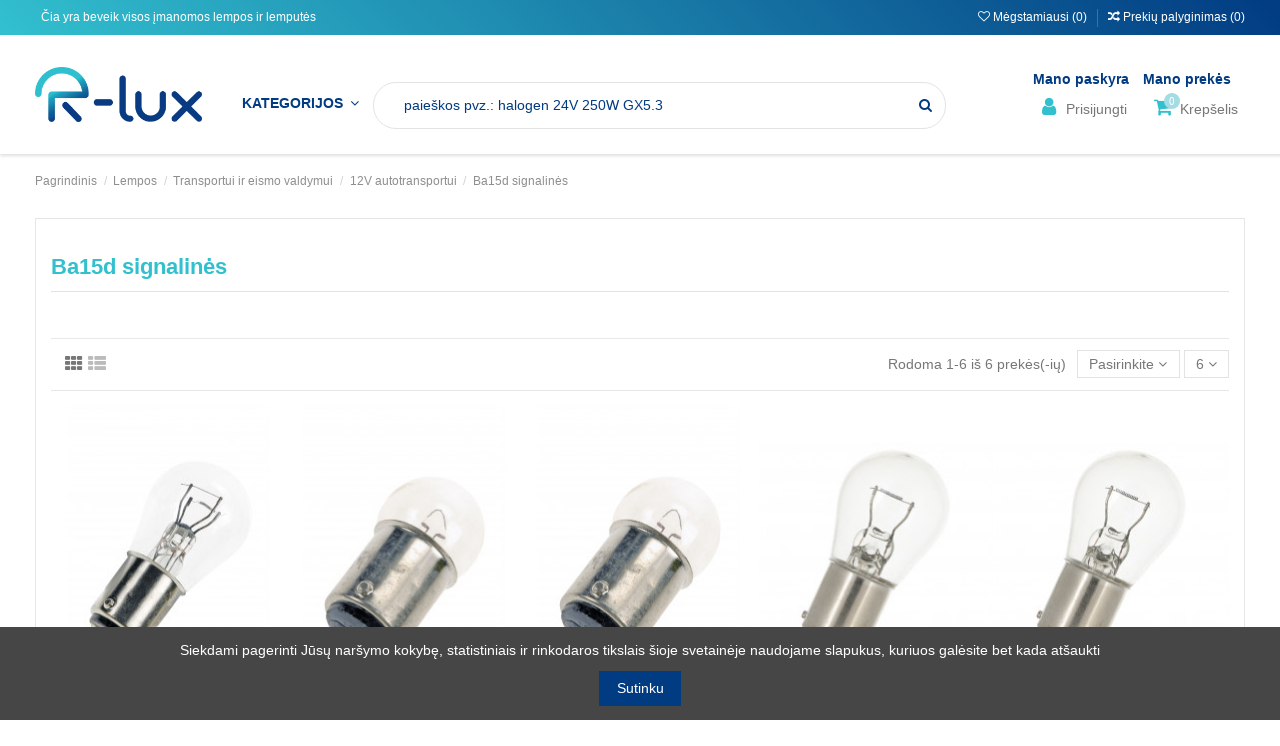

--- FILE ---
content_type: text/html; charset=utf-8
request_url: https://r-lux.lt/999-ba15d-signalines
body_size: 65282
content:
<!doctype html>
<html lang="lt">

<head>
    
        
  <meta charset="utf-8">


  <meta http-equiv="x-ua-compatible" content="ie=edge">



  <title>Ba15d signalinės</title>
  <meta name="description" content="">
  <meta name="keywords" content="">
    
  
                                        <link rel="canonical" href="https://r-lux.lt/999-ba15d-signalines">
                        

  
      



    <meta property="og:title" content="Ba15d signalinės"/>
    <meta property="og:url" content="https://r-lux.lt/999-ba15d-signalines"/>
    <meta property="og:site_name" content="UAB R-lux"/>
    <meta property="og:description" content="">
    <meta property="og:type" content="website">

          <meta property="og:image" content="https://r-lux.lthttps://r-lux.lt/img/prestashop-logo-1590063725.jpg" />
    




      <meta name="viewport" content="initial-scale=1,user-scalable=no,maximum-scale=1,width=device-width">
  




  <link rel="icon" type="image/vnd.microsoft.icon" href="https://r-lux.lt/img/favicon.ico?1603992952">
  <link rel="shortcut icon" type="image/x-icon" href="https://r-lux.lt/img/favicon.ico?1603992952">
    


      <!-- <link href="https://fonts.googleapis.com/css2?family=Montserrat:wght@300;400;500&amp;display=swap" rel="stylesheet"> -->
    <link href="https://fonts.googleapis.com/css2?family=Open+Sans:ital,wght@0,400;0,600;1,300&amp;display=swap" rel="stylesheet">
    



<script type="application/ld+json">

{
"@context": "https://schema.org",
"@type": "Organization",
"url": "https://r-lux.lt/",
"name": "UAB R-lux",
"logo": "https://r-lux.lt/img/prestashop-logo-1590063725.jpg",
"@id": "#store-organization"
}

</script>




    <link rel="stylesheet" href="https://r-lux.lt/themes/warehouse/assets/cache/theme-a9a9991059.css" type="text/css" media="all">


 <link rel="stylesheet" href="/themes/warehouse/assets/css/custom.css" type="text/css">


  

  <script type="text/javascript">
        var dpd_carrier_ids = [];
        var elementorFrontendConfig = {"isEditMode":"","stretchedSectionContainer":"","instagramToken":false,"is_rtl":"0"};
        var iqitTheme = {"rm_sticky":"0","rm_breakpoint":0,"op_preloader":"0","cart_style":"side","cart_confirmation":"notification","h_layout":"4","f_fixed":"","f_layout":"4","h_absolute":"0","h_sticky":"0","hw_width":"inherit","hm_submenu_width":"default","h_search_type":"full","pl_lazyload":true,"pl_infinity":false,"pl_rollover":true,"pl_crsl_autoplay":false,"pl_slider_ld":5,"pl_slider_d":4,"pl_slider_t":3,"pl_slider_p":2,"pp_thumbs":"bottom","pp_zoom":"inner","pp_image_layout":"carousel","pp_tabs":"tabh","pl_grid_qty":false};
        var iqitcompare = {"nbProducts":0};
        var iqitextendedproduct = {"speed":"70"};
        var iqitfdc_from = 200;
        var iqitmegamenu = {"sticky":"false","containerSelector":"#wrapper > .container"};
        var iqitwishlist = {"nbProducts":0};
        var lapinas_img = "https:\/\/r-lux.lt\/modules\/dpdbaltics\/views\/img\/lapinas.png";
        var lapinas_text = "Sustainable";
        var prestashop = {"cart":{"products":[],"totals":{"total":{"type":"total","label":"Viso","amount":0,"value":"0,00\u00a0\u20ac"},"total_including_tax":{"type":"total","label":"Viso su PVM","amount":0,"value":"0,00\u00a0\u20ac"},"total_excluding_tax":{"type":"total","label":"Viso be PVM","amount":0,"value":"0,00\u00a0\u20ac"}},"subtotals":{"products":{"type":"products","label":"Tarpin\u0117 suma","amount":0,"value":"0,00\u00a0\u20ac"},"discounts":null,"shipping":{"type":"shipping","label":"Pristatymas","amount":0,"value":""},"tax":{"type":"tax","label":"Tame tarpe PVM","amount":0,"value":"0,00\u00a0\u20ac"}},"products_count":0,"summary_string":"0 preki\u0173","vouchers":{"allowed":1,"added":[]},"discounts":[],"minimalPurchase":0.01,"minimalPurchaseRequired":"Norint patvirtinti u\u017esakym\u0105 reikia, kad preki\u0173 krep\u0161elio suma b\u016bt\u0173 bent 0,01\u00a0\u20ac (be PVM). \u0160iuo metu preki\u0173 krep\u0161elio suma yra 0,00\u00a0\u20ac (be PVM)."},"currency":{"id":2,"name":"Euras","iso_code":"EUR","iso_code_num":"978","sign":"\u20ac"},"customer":{"lastname":null,"firstname":null,"email":null,"birthday":null,"newsletter":null,"newsletter_date_add":null,"optin":null,"website":null,"company":null,"siret":null,"ape":null,"is_logged":false,"gender":{"type":null,"name":null},"addresses":[]},"language":{"name":"Lietuvi\u0173 kalba (Lithuanian)","iso_code":"lt","locale":"lt-LT","language_code":"lt-lt","is_rtl":"0","date_format_lite":"Y-m-d","date_format_full":"Y-m-d H:i:s","id":2},"page":{"title":"","canonical":"https:\/\/r-lux.lt\/999-ba15d-signalines","meta":{"title":"Ba15d signalin\u0117s","description":"","keywords":"","robots":"index"},"page_name":"category","body_classes":{"lang-lt":true,"lang-rtl":false,"country-LT":true,"currency-EUR":true,"layout-full-width":true,"page-category":true,"tax-display-enabled":true,"category-id-999":true,"category-Ba15d signalin\u0117s":true,"category-id-parent-91":true,"category-depth-level-5":true},"admin_notifications":[]},"shop":{"name":"UAB R-lux","logo":"https:\/\/r-lux.lt\/img\/prestashop-logo-1590063725.jpg","stores_icon":"https:\/\/r-lux.lt\/img\/logo_stores.png","favicon":"https:\/\/r-lux.lt\/img\/favicon.ico"},"urls":{"base_url":"https:\/\/r-lux.lt\/","current_url":"https:\/\/r-lux.lt\/999-ba15d-signalines","shop_domain_url":"https:\/\/r-lux.lt","img_ps_url":"https:\/\/r-lux.lt\/img\/","img_cat_url":"https:\/\/r-lux.lt\/img\/c\/","img_lang_url":"https:\/\/r-lux.lt\/img\/l\/","img_prod_url":"https:\/\/r-lux.lt\/img\/p\/","img_manu_url":"https:\/\/r-lux.lt\/img\/m\/","img_sup_url":"https:\/\/r-lux.lt\/img\/su\/","img_ship_url":"https:\/\/r-lux.lt\/img\/s\/","img_store_url":"https:\/\/r-lux.lt\/img\/st\/","img_col_url":"https:\/\/r-lux.lt\/img\/co\/","img_url":"https:\/\/r-lux.lt\/themes\/warehouse\/assets\/img\/","css_url":"https:\/\/r-lux.lt\/themes\/warehouse\/assets\/css\/","js_url":"https:\/\/r-lux.lt\/themes\/warehouse\/assets\/js\/","pic_url":"https:\/\/r-lux.lt\/upload\/","pages":{"address":"https:\/\/r-lux.lt\/adresas","addresses":"https:\/\/r-lux.lt\/adresai","authentication":"https:\/\/r-lux.lt\/prisijungimas","cart":"https:\/\/r-lux.lt\/krepselis","category":"https:\/\/r-lux.lt\/index.php?controller=category","cms":"https:\/\/r-lux.lt\/index.php?controller=cms","contact":"https:\/\/r-lux.lt\/susisiekite-su-mumis","discount":"https:\/\/r-lux.lt\/nuolaida","guest_tracking":"https:\/\/r-lux.lt\/svecio-paskyra","history":"https:\/\/r-lux.lt\/uzsakymo-istorija","identity":"https:\/\/r-lux.lt\/asmenine-informacija","index":"https:\/\/r-lux.lt\/","my_account":"https:\/\/r-lux.lt\/mano-paskyra","order_confirmation":"https:\/\/r-lux.lt\/uzsakymo-patvirtinimas","order_detail":"https:\/\/r-lux.lt\/index.php?controller=order-detail","order_follow":"https:\/\/r-lux.lt\/uzsakymo-sekimas","order":"https:\/\/r-lux.lt\/uzsakymas","order_return":"https:\/\/r-lux.lt\/index.php?controller=order-return","order_slip":"https:\/\/r-lux.lt\/kredito-kvitas","pagenotfound":"https:\/\/r-lux.lt\/Puslapis-nerastas","password":"https:\/\/r-lux.lt\/slaptazodzio-atkurimas","pdf_invoice":"https:\/\/r-lux.lt\/index.php?controller=pdf-invoice","pdf_order_return":"https:\/\/r-lux.lt\/index.php?controller=pdf-order-return","pdf_order_slip":"https:\/\/r-lux.lt\/index.php?controller=pdf-order-slip","prices_drop":"https:\/\/r-lux.lt\/sumazinta-kaina","product":"https:\/\/r-lux.lt\/index.php?controller=product","search":"https:\/\/r-lux.lt\/paieska","sitemap":"https:\/\/r-lux.lt\/svetain\u0117s strukt\u016bra","stores":"https:\/\/r-lux.lt\/parduotuves","supplier":"https:\/\/r-lux.lt\/tiekejai","register":"https:\/\/r-lux.lt\/prisijungimas?create_account=1","order_login":"https:\/\/r-lux.lt\/uzsakymas?login=1"},"alternative_langs":[],"theme_assets":"\/themes\/warehouse\/assets\/","actions":{"logout":"https:\/\/r-lux.lt\/?mylogout="},"no_picture_image":{"bySize":{"small_default":{"url":"https:\/\/r-lux.lt\/img\/p\/lt-default-small_default.jpg","width":98,"height":127},"cart_default":{"url":"https:\/\/r-lux.lt\/img\/p\/lt-default-cart_default.jpg","width":125,"height":162},"home_default":{"url":"https:\/\/r-lux.lt\/img\/p\/lt-default-home_default.jpg","width":236,"height":305},"large_default":{"url":"https:\/\/r-lux.lt\/img\/p\/lt-default-large_default.jpg","width":381,"height":492},"medium_default":{"url":"https:\/\/r-lux.lt\/img\/p\/lt-default-medium_default.jpg","width":452,"height":452},"thickbox_default":{"url":"https:\/\/r-lux.lt\/img\/p\/lt-default-thickbox_default.jpg","width":1100,"height":1422}},"small":{"url":"https:\/\/r-lux.lt\/img\/p\/lt-default-small_default.jpg","width":98,"height":127},"medium":{"url":"https:\/\/r-lux.lt\/img\/p\/lt-default-large_default.jpg","width":381,"height":492},"large":{"url":"https:\/\/r-lux.lt\/img\/p\/lt-default-thickbox_default.jpg","width":1100,"height":1422},"legend":""}},"configuration":{"display_taxes_label":true,"display_prices_tax_incl":true,"is_catalog":false,"show_prices":true,"opt_in":{"partner":false},"quantity_discount":{"type":"price","label":"Vieneto kaina"},"voucher_enabled":1,"return_enabled":0},"field_required":[],"breadcrumb":{"links":[{"title":"Pagrindinis","url":"https:\/\/r-lux.lt\/"},{"title":"Lempos","url":"https:\/\/r-lux.lt\/5-lempos"},{"title":"Transportui ir eismo valdymui","url":"https:\/\/r-lux.lt\/90-transportui-ir-eismo-valdymui"},{"title":"12V autotransportui","url":"https:\/\/r-lux.lt\/91-12v-autotransportui"},{"title":"Ba15d signalin\u0117s","url":"https:\/\/r-lux.lt\/999-ba15d-signalines"}],"count":5},"link":{"protocol_link":"https:\/\/","protocol_content":"https:\/\/"},"time":1769387933,"static_token":"f4581631810698585dff91fef04abbf5","token":"a2b7f43114a60c77e4f0c4b1f8b0a2db","debug":false};
        var psemailsubscription_subscription = "https:\/\/r-lux.lt\/module\/ps_emailsubscription\/subscription";
      </script>



  <meta name="verify-paysera" content="c8be3be0fc661008ffa807e59f723b68">



    
                        <style> #wrapper .breadcrumb{  background-image: url('https://r-lux.lt/c/999-category_default/ba15d-signalines.jpg'); }</style>
            
     <!-- Global site tag (gtag.js) - Google Analytics -->
<script async src="https://www.googletagmanager.com/gtag/js?id=UA-174114281-1"></script>
<script>
  window.dataLayer = window.dataLayer || [];
  function gtag(){dataLayer.push(arguments);}
  gtag('js', new Date());

  gtag('config', 'UA-174114281-1');
</script>
 

</head>
<body id="category" class="lang-lt country-lt currency-eur layout-full-width page-category tax-display-enabled category-id-999 category-ba15d-signalines category-id-parent-91 category-depth-level-5 body-desktop-header-style-w-4">


    


<main id="main-page-content"  >
    
            

    <header id="header" class="desktop-header-style-w-4">
        
            
  <div class="header-banner">
    
  </div>




            <nav class="header-nav" id="hadnav">
        <div class="container">
    
        <div class="row justify-content-between">
            <div class="col col-auto col-md left-nav">
                                
      
    <div id="iqithtmlandbanners-block-3"  class="d-inline-block">
        <div class="rte-content d-inline-block">
            <p>  Čia yra beveik visos įmanomos lempos ir lemputės</p>
        </div>
    </div>


  

            </div>
            <div class="col col-auto center-nav text-center">
                
             </div>
            <div class="col col-auto col-md right-nav text-right">
                <div class="d-inline-block">
    <a href="//r-lux.lt/module/iqitwishlist/view">
        <i class="fa fa-heart-o" aria-hidden="true"></i> Mėgstamiausi (<span
                id="iqitwishlist-nb"></span>)
    </a>
</div>

                <div class="d-inline-block">
                    <a href="//r-lux.lt/module/iqitcompare/comparator">
                        <i class="fa fa-random" aria-hidden="true"></i> <span>Prekių palyginimas (<span
                                    id="iqitcompare-nb"></span>)</span>
                    </a>
                </div>
             </div>
        </div>

                        </div>
            </nav>
        



<div id="desktop-header" class="desktop-header-style-4">
            
<div class="header-top">
    <div id="desktop-header-container" class="container">
        <div class="row align-items-center">
                            <div class="col col-auto col-header-left">
                    <div id="desktop_logo">
                        <a href="https://r-lux.lt/">
                            <img class="logo img-fluid"
                                 src="https://r-lux.lt/img/prestashop-logo-1590063725.jpg"                                  alt="UAB R-lux">
                        </a>
                    </div>
                    
                </div>
                <div class="col col-header-center col-header-menu">
                                        	<div id="iqitmegamenu-wrapper" class="iqitmegamenu-wrapper iqitmegamenu-all">
		<div class="container container-iqitmegamenu">
		<div id="iqitmegamenu-horizontal" class="iqitmegamenu  clearfix" role="navigation">

								
				<nav id="cbp-hrmenu" class="cbp-hrmenu cbp-horizontal cbp-hrsub-narrow">
					<ul>
												<li id="cbp-hrmenu-tab-4" class="cbp-hrmenu-tab cbp-hrmenu-tab-4  cbp-has-submeu">
	<a href="https://r-lux.lt/" class="nav-link" >

								<span class="cbp-tab-title">
								Kategorijos <i class="fa fa-angle-down cbp-submenu-aindicator"></i></span>
														</a>
														<div class="cbp-hrsub col-10">
								<div class="cbp-hrsub-inner">
									<div class="container iqitmegamenu-submenu-container">
									
																																	




<div class="row menu_row menu-element  first_rows menu-element-id-1">
                

                                                




    <div class="col-3 cbp-menu-column cbp-menu-element menu-element-id-2 ">
        <div class="cbp-menu-column-inner">
                        
                
                
                    
                                                    <div class="row cbp-categories-row">
                                                                                                            <div class="col-12">
                                            <div class="cbp-category-link-w"><a href="https://r-lux.lt/5-lempos"
                                                                                class="cbp-column-title nav-link cbp-category-title">Lempos</a>
                                                                                                                                                    
    <ul class="cbp-links cbp-category-tree"><li  class="cbp-hrsub-haslevel2" ><div class="cbp-category-link-w"><a href="https://r-lux.lt/46-halogenines">Halogeninės</a>
    <ul class="cbp-hrsub-level2"><li  class="cbp-hrsub-haslevel3" ><div class="cbp-category-link-w"><a href="https://r-lux.lt/366-aukstos-itampos-reflektorines">Aukštos įtampos reflektorinės</a>
    <ul class="cbp-hrsub-level2 cbp-hrsub-level3"><li ><div class="cbp-category-link-w"><a href="https://r-lux.lt/456-decopin-g9">Decopin G9</a></div></li><li ><div class="cbp-category-link-w"><a href="https://r-lux.lt/724-es111">ES111</a></div></li><li ><div class="cbp-category-link-w"><a href="https://r-lux.lt/367-es63">ES63</a></div></li><li ><div class="cbp-category-link-w"><a href="https://r-lux.lt/1273-par11">PAR11</a></div></li><li ><div class="cbp-category-link-w"><a href="https://r-lux.lt/436-par16">PAR16</a></div></li><li ><div class="cbp-category-link-w"><a href="https://r-lux.lt/421-par16-spalvotos">PAR16 spalvotos</a></div></li><li ><div class="cbp-category-link-w"><a href="https://r-lux.lt/729-par20">PAR20</a></div></li><li ><div class="cbp-category-link-w"><a href="https://r-lux.lt/1310-par30">PAR30</a></div></li><li ><div class="cbp-category-link-w"><a href="https://r-lux.lt/1065-r39r63">R39_R63</a></div></li></ul>
</div></li><li  class="cbp-hrsub-haslevel3" ><div class="cbp-category-link-w"><a href="https://r-lux.lt/47-kapsulines">Kapsulinės</a>
    <ul class="cbp-hrsub-level2 cbp-hrsub-level3"><li ><div class="cbp-category-link-w"><a href="https://r-lux.lt/229-halogenines-g4">Halogeninės G4</a></div></li><li ><div class="cbp-category-link-w"><a href="https://r-lux.lt/362-halogenines-g635">Halogeninės G6.35</a></div></li><li ><div class="cbp-category-link-w"><a href="https://r-lux.lt/1308-halogenines-g8">Halogeninės G8</a></div></li><li ><div class="cbp-category-link-w"><a href="https://r-lux.lt/245-halogenines-g9">Halogeninės G9</a></div></li><li ><div class="cbp-category-link-w"><a href="https://r-lux.lt/48-halogenines-gy635">Halogeninės GY6.35</a></div></li></ul>
</div></li><li  class="cbp-hrsub-haslevel3" ><div class="cbp-category-link-w"><a href="https://r-lux.lt/171-klasikines">Klasikinės</a>
    <ul class="cbp-hrsub-level2 cbp-hrsub-level3"><li ><div class="cbp-category-link-w"><a href="https://r-lux.lt/256-dvigubu-apvalkalu">Dvigubu apvalkalu</a></div></li><li ><div class="cbp-category-link-w"><a href="https://r-lux.lt/172-kaitriniu-atitikmenys">Kaitrinių atitikmenys</a></div></li><li ><div class="cbp-category-link-w"><a href="https://r-lux.lt/173-viengubu-apvalkalu">Viengubu apvalkalu</a></div></li></ul>
</div></li><li  class="cbp-hrsub-haslevel3" ><div class="cbp-category-link-w"><a href="https://r-lux.lt/241-r7s">R7s</a>
    <ul class="cbp-hrsub-level2 cbp-hrsub-level3"><li ><div class="cbp-category-link-w"><a href="https://r-lux.lt/242-r7s-117-mm">R7s 117 mm</a></div></li><li ><div class="cbp-category-link-w"><a href="https://r-lux.lt/425-r7s-189-mm">R7s 189 mm</a></div></li><li ><div class="cbp-category-link-w"><a href="https://r-lux.lt/990-r7s-254-mm">R7s 254 mm</a></div></li><li ><div class="cbp-category-link-w"><a href="https://r-lux.lt/1088-r7s-65-mm">R7s 65 mm</a></div></li><li ><div class="cbp-category-link-w"><a href="https://r-lux.lt/712-r7s-78-mm">R7s 78 mm</a></div></li></ul>
</div></li><li  class="cbp-hrsub-haslevel3" ><div class="cbp-category-link-w"><a href="https://r-lux.lt/1238-specialios-paskirties-halogenines">Specialios paskirties halogeninės</a>
    <ul class="cbp-hrsub-level2 cbp-hrsub-level3"><li ><div class="cbp-category-link-w"><a href="https://r-lux.lt/1239-baseinams">Baseinams</a></div></li></ul>
</div></li><li  class="cbp-hrsub-haslevel3" ><div class="cbp-category-link-w"><a href="https://r-lux.lt/200-zemos-itampos-halogenines-reflektorines">Žemos įtampos halogeninės reflektorinės</a>
    <ul class="cbp-hrsub-level2 cbp-hrsub-level3"><li ><div class="cbp-category-link-w"><a href="https://r-lux.lt/820-aluline-3756">Aluline 37_56</a></div></li><li ><div class="cbp-category-link-w"><a href="https://r-lux.lt/877-ar111">AR111</a></div></li><li ><div class="cbp-category-link-w"><a href="https://r-lux.lt/1188-ar48">AR48</a></div></li><li ><div class="cbp-category-link-w"><a href="https://r-lux.lt/1195-ar70">AR70</a></div></li><li ><div class="cbp-category-link-w"><a href="https://r-lux.lt/260-mr11">MR11</a></div></li><li ><div class="cbp-category-link-w"><a href="https://r-lux.lt/201-mr16">MR16</a></div></li><li ><div class="cbp-category-link-w"><a href="https://r-lux.lt/919-mr8">MR8</a></div></li></ul>
</div></li></ul>
</div></li><li  class="cbp-hrsub-haslevel2" ><div class="cbp-category-link-w"><a href="https://r-lux.lt/12-indikacines-ir-signalines">Indikacinės ir signalinės</a>
    <ul class="cbp-hrsub-level2"><li  class="cbp-hrsub-haslevel3" ><div class="cbp-category-link-w"><a href="https://r-lux.lt/407-halogenu-kriptono-ksenono">Halogenų - kriptono - ksenono</a>
    <ul class="cbp-hrsub-level2 cbp-hrsub-level3"><li ><div class="cbp-category-link-w"><a href="https://r-lux.lt/408-asines-vieliniais-kontaktais-ksenono">Ašinės vieliniais kontaktais ksenono</a></div></li><li ><div class="cbp-category-link-w"><a href="https://r-lux.lt/642-ba15s-halogenu">Ba15s halogenų</a></div></li><li ><div class="cbp-category-link-w"><a href="https://r-lux.lt/596-ba9s-halogenu">Ba9s halogenų</a></div></li><li ><div class="cbp-category-link-w"><a href="https://r-lux.lt/714-ba9s-kriptono">Ba9s kriptono</a></div></li><li ><div class="cbp-category-link-w"><a href="https://r-lux.lt/785-e10-halogenu">E10 halogenų</a></div></li><li ><div class="cbp-category-link-w"><a href="https://r-lux.lt/515-e10-kriptono">E10 kriptono</a></div></li><li ><div class="cbp-category-link-w"><a href="https://r-lux.lt/420-e10-ksenono">E10 ksenono</a></div></li><li ><div class="cbp-category-link-w"><a href="https://r-lux.lt/1292-pleistines-ksenono">Pleištinės ksenono</a></div></li></ul>
</div></li><li  class="cbp-hrsub-haslevel3" ><div class="cbp-category-link-w"><a href="https://r-lux.lt/13-kaitrines-miniatiurines">Kaitrinės miniatiūrinės</a>
    <ul class="cbp-hrsub-level2 cbp-hrsub-level3"><li ><div class="cbp-category-link-w"><a href="https://r-lux.lt/50-asines">Ašinės</a></div></li><li ><div class="cbp-category-link-w"><a href="https://r-lux.lt/192-ba15s">Ba15s</a></div></li><li ><div class="cbp-category-link-w"><a href="https://r-lux.lt/780-ba5s">Ba5s</a></div></li><li ><div class="cbp-category-link-w"><a href="https://r-lux.lt/210-ba7s">Ba7s</a></div></li><li ><div class="cbp-category-link-w"><a href="https://r-lux.lt/97-ba9s-apvalios">Ba9s apvalios</a></div></li><li ><div class="cbp-category-link-w"><a href="https://r-lux.lt/45-ba9s-pailgos">Ba9s pailgos</a></div></li><li ><div class="cbp-category-link-w"><a href="https://r-lux.lt/52-e10-apvalios">E10 apvalios</a></div></li><li ><div class="cbp-category-link-w"><a href="https://r-lux.lt/64-e10-pailgos">E10 pailgos</a></div></li><li ><div class="cbp-category-link-w"><a href="https://r-lux.lt/55-e12">E12</a></div></li><li ><div class="cbp-category-link-w"><a href="https://r-lux.lt/14-e14-indikacines">E14 indikacinės</a></div></li><li ><div class="cbp-category-link-w"><a href="https://r-lux.lt/22-kaitrines-ba15d">Kaitrinės BA15d</a></div></li><li ><div class="cbp-category-link-w"><a href="https://r-lux.lt/1068-pisello">Pisello</a></div></li><li ><div class="cbp-category-link-w"><a href="https://r-lux.lt/98-pleistines">Pleištinės</a></div></li><li ><div class="cbp-category-link-w"><a href="https://r-lux.lt/374-strypiniais-isvadais">Strypiniais išvadais</a></div></li><li ><div class="cbp-category-link-w"><a href="https://r-lux.lt/149-su-flansais">Su flanšais</a></div></li></ul>
</div></li><li  class="cbp-hrsub-haslevel3" ><div class="cbp-category-link-w"><a href="https://r-lux.lt/111-led-miniatiurines">LED miniatiūrinės</a>
    <ul class="cbp-hrsub-level2 cbp-hrsub-level3"><li ><div class="cbp-category-link-w"><a href="https://r-lux.lt/1171-ba10s">Ba10s</a></div></li><li ><div class="cbp-category-link-w"><a href="https://r-lux.lt/693-led-asines">LED ašinės</a></div></li><li ><div class="cbp-category-link-w"><a href="https://r-lux.lt/112-led-ba15d">LED Ba15d</a></div></li><li ><div class="cbp-category-link-w"><a href="https://r-lux.lt/865-led-ba15s">LED Ba15s</a></div></li><li ><div class="cbp-category-link-w"><a href="https://r-lux.lt/591-led-ba5s">LED Ba5s</a></div></li><li ><div class="cbp-category-link-w"><a href="https://r-lux.lt/654-led-ba7s">LED Ba7s</a></div></li><li ><div class="cbp-category-link-w"><a href="https://r-lux.lt/463-led-ba9s">LED Ba9s</a></div></li><li ><div class="cbp-category-link-w"><a href="https://r-lux.lt/130-led-e10">LED E10</a></div></li><li ><div class="cbp-category-link-w"><a href="https://r-lux.lt/322-led-e14-indikacines">LED E14 indikacinės</a></div></li><li ><div class="cbp-category-link-w"><a href="https://r-lux.lt/1410-led-miniatiurines-su-sriegiu">LED miniatiūrinės su sriegiu</a></div></li><li ><div class="cbp-category-link-w"><a href="https://r-lux.lt/609-su-flansais-led">Su flanšais LED</a></div></li><li ><div class="cbp-category-link-w"><a href="https://r-lux.lt/388-su-grioveliais-led">Su grioveliais LED</a></div></li><li ><div class="cbp-category-link-w"><a href="https://r-lux.lt/722-t10-pleistines">T10 pleištinės</a></div></li><li ><div class="cbp-category-link-w"><a href="https://r-lux.lt/946-t5-pleistines">T5 pleištinės</a></div></li><li ><div class="cbp-category-link-w"><a href="https://r-lux.lt/238-telefonines-led">Telefoninės LED</a></div></li></ul>
</div></li><li  class="cbp-hrsub-haslevel3" ><div class="cbp-category-link-w"><a href="https://r-lux.lt/37-neonines-miniatiurines">Neoninės miniatiūrinės</a>
    <ul class="cbp-hrsub-level2 cbp-hrsub-level3"><li ><div class="cbp-category-link-w"><a href="https://r-lux.lt/1204-b22d-neonines">B22d neoninės</a></div></li><li ><div class="cbp-category-link-w"><a href="https://r-lux.lt/1173-ba15d-plastikines-neonines">Ba15d plastikinės neoninės</a></div></li><li ><div class="cbp-category-link-w"><a href="https://r-lux.lt/291-ba15d-stiklines-neonines">Ba15d stiklinės neoninės</a></div></li><li ><div class="cbp-category-link-w"><a href="https://r-lux.lt/38-ba7s-neonines">Ba7s neoninės</a></div></li><li ><div class="cbp-category-link-w"><a href="https://r-lux.lt/564-ba9s-plastikines-neonines">Ba9s plastikinės neoninės</a></div></li><li ><div class="cbp-category-link-w"><a href="https://r-lux.lt/1004-ba9s-stiklines-neonines">Ba9s stiklinės neoninės</a></div></li><li ><div class="cbp-category-link-w"><a href="https://r-lux.lt/320-e10-plastikines-neonines">E10 plastikinės neoninės</a></div></li><li ><div class="cbp-category-link-w"><a href="https://r-lux.lt/217-e10-stiklines-neonines">E10 stiklinės neoninės</a></div></li><li ><div class="cbp-category-link-w"><a href="https://r-lux.lt/1135-e14-plastikines-neonines">E14 plastikinės neoninės</a></div></li><li ><div class="cbp-category-link-w"><a href="https://r-lux.lt/853-e14-stiklines-neonines">E14 stiklinės neoninės</a></div></li><li ><div class="cbp-category-link-w"><a href="https://r-lux.lt/1233-e27-neonines">E27 neoninės</a></div></li><li ><div class="cbp-category-link-w"><a href="https://r-lux.lt/1290-strypiniais-isvadais-neonines">Strypiniais išvadais neoninės</a></div></li><li ><div class="cbp-category-link-w"><a href="https://r-lux.lt/496-su-flansais-neonines">Su flanšais neoninės</a></div></li><li ><div class="cbp-category-link-w"><a href="https://r-lux.lt/969-su-grioveliais-neonines">Su grioveliais neoninės</a></div></li><li ><div class="cbp-category-link-w"><a href="https://r-lux.lt/428-telefonines-neonines">Telefoninės neoninės</a></div></li></ul>
</div></li><li  class="cbp-hrsub-haslevel3" ><div class="cbp-category-link-w"><a href="https://r-lux.lt/153-zibintuveliams">Žibintuvėliams</a>
    <ul class="cbp-hrsub-level2 cbp-hrsub-level3"><li ><div class="cbp-category-link-w"><a href="https://r-lux.lt/843-e10-alyvuoges-formos">E10 alyvuogės formos</a></div></li><li ><div class="cbp-category-link-w"><a href="https://r-lux.lt/395-e10-nf-brillant">E10 NF Brillant</a></div></li><li ><div class="cbp-category-link-w"><a href="https://r-lux.lt/327-e10-su-linzemis">E10 su linzėmis</a></div></li><li ><div class="cbp-category-link-w"><a href="https://r-lux.lt/163-p135s-halogenu">P13.5s halogenų</a></div></li><li ><div class="cbp-category-link-w"><a href="https://r-lux.lt/154-p135s-kriptono">P13.5s kriptono</a></div></li><li ><div class="cbp-category-link-w"><a href="https://r-lux.lt/863-p135s-ksenono">P13.5s ksenono</a></div></li><li ><div class="cbp-category-link-w"><a href="https://r-lux.lt/338-p135s-nf-brillant">P13.5s NF Brillant</a></div></li><li ><div class="cbp-category-link-w"><a href="https://r-lux.lt/469-p135s-pr">P13.5s PR</a></div></li></ul>
</div></li></ul>
</div></li><li  class="cbp-hrsub-haslevel2" ><div class="cbp-category-link-w"><a href="https://r-lux.lt/42-kaitrines">Kaitrinės</a>
    <ul class="cbp-hrsub-level2"><li  class="cbp-hrsub-haslevel3" ><div class="cbp-category-link-w"><a href="https://r-lux.lt/43-aukstos-itampos">Aukštos įtampos</a>
    <ul class="cbp-hrsub-level2 cbp-hrsub-level3"><li ><div class="cbp-category-link-w"><a href="https://r-lux.lt/501-a60a65">A60_A65</a></div></li><li ><div class="cbp-category-link-w"><a href="https://r-lux.lt/658-a80a100">A80_A100</a></div></li><li ><div class="cbp-category-link-w"><a href="https://r-lux.lt/600-aukstos-itampos-g45">Aukštos įtampos G45</a></div></li><li ><div class="cbp-category-link-w"><a href="https://r-lux.lt/794-aukstos-itampos-linijines">Aukštos įtampos linijinės</a></div></li><li ><div class="cbp-category-link-w"><a href="https://r-lux.lt/44-c35">C35</a></div></li><li ><div class="cbp-category-link-w"><a href="https://r-lux.lt/1165-c50c55">C50_C55</a></div></li><li ><div class="cbp-category-link-w"><a href="https://r-lux.lt/1069-g25g35">G25_G35</a></div></li><li ><div class="cbp-category-link-w"><a href="https://r-lux.lt/772-k50">K50</a></div></li><li ><div class="cbp-category-link-w"><a href="https://r-lux.lt/746-reflektorines-aukstos-itampos">Reflektorinės aukštos įtampos</a></div></li><li ><div class="cbp-category-link-w"><a href="https://r-lux.lt/755-rutulio-formos-aukstos-itampos">Rutulio formos aukštos įtampos</a></div></li><li ><div class="cbp-category-link-w"><a href="https://r-lux.lt/594-su-veidrodziu">Su veidrodžiu</a></div></li></ul>
</div></li><li  class="cbp-hrsub-haslevel3" ><div class="cbp-category-link-w"><a href="https://r-lux.lt/155-spalvotos">Spalvotos</a>
    <ul class="cbp-hrsub-level2 cbp-hrsub-level3"><li ><div class="cbp-category-link-w"><a href="https://r-lux.lt/997-dienos-sviesos">Dienos šviesos</a></div></li><li ><div class="cbp-category-link-w"><a href="https://r-lux.lt/1330-imituojancios-pasvietima">Imituojančios pašvietimą</a></div></li><li ><div class="cbp-category-link-w"><a href="https://r-lux.lt/767-reflektorines-spalvotos">Reflektorinės spalvotos</a></div></li><li ><div class="cbp-category-link-w"><a href="https://r-lux.lt/191-rutulio-formos-spalvotos">Rutulio formos spalvotos</a></div></li><li ><div class="cbp-category-link-w"><a href="https://r-lux.lt/318-rutuliuko-formos-spalvotos">Rutuliuko formos spalvotos</a></div></li><li ><div class="cbp-category-link-w"><a href="https://r-lux.lt/156-spalvotos-bendram-apsvietimui">Spalvotos bendram apšvietimui</a></div></li><li ><div class="cbp-category-link-w"><a href="https://r-lux.lt/189-zvakes-formos-spalvotos">Žvakės formos spalvotos</a></div></li></ul>
</div></li><li  class="cbp-hrsub-haslevel3" ><div class="cbp-category-link-w"><a href="https://r-lux.lt/132-specialios-paskirties-kaitrines">Specialios paskirties kaitrinės</a>
    <ul class="cbp-hrsub-level2 cbp-hrsub-level3"><li ><div class="cbp-category-link-w"><a href="https://r-lux.lt/1313-garazu-vartams">Garažų vartams</a></div></li><li ><div class="cbp-category-link-w"><a href="https://r-lux.lt/479-kaledines-zvakutes">Kalėdinės žvakutės</a></div></li><li ><div class="cbp-category-link-w"><a href="https://r-lux.lt/157-miniatiurines">Miniatiūrinės</a></div></li><li ><div class="cbp-category-link-w"><a href="https://r-lux.lt/199-mirksincios">Mirksinčios</a></div></li><li ><div class="cbp-category-link-w"><a href="https://r-lux.lt/133-siuvimo-masinoms">Siuvimo mašinoms</a></div></li></ul>
</div></li><li  class="cbp-hrsub-haslevel3" ><div class="cbp-category-link-w"><a href="https://r-lux.lt/108-zemos-itampos">Žemos įtampos</a>
    <ul class="cbp-hrsub-level2 cbp-hrsub-level3"><li ><div class="cbp-category-link-w"><a href="https://r-lux.lt/109-a60-zemos-itampos">A60 žemos įtampos</a></div></li><li ><div class="cbp-category-link-w"><a href="https://r-lux.lt/779-c35-zemos-itampos">C35 žemos įtampos</a></div></li><li ><div class="cbp-category-link-w"><a href="https://r-lux.lt/1210-g35g40">G35_G40</a></div></li><li ><div class="cbp-category-link-w"><a href="https://r-lux.lt/1297-r39-zemos-itampos">R39 žemos įtampos</a></div></li><li ><div class="cbp-category-link-w"><a href="https://r-lux.lt/404-zemos-itampos-g45">Žemos įtampos G45</a></div></li><li ><div class="cbp-category-link-w"><a href="https://r-lux.lt/520-zemos-itampos-linijines">Žemos įtampos linijinės</a></div></li><li ><div class="cbp-category-link-w"><a href="https://r-lux.lt/1054-zemos-itampos-par38">Žemos įtampos PAR38</a></div></li></ul>
</div></li></ul>
</div></li><li  class="cbp-hrsub-haslevel2" ><div class="cbp-category-link-w"><a href="https://r-lux.lt/39-led-dekoratyvines">LED dekoratyvinės</a>
    <ul class="cbp-hrsub-level2"><li  class="cbp-hrsub-haslevel3" ><div class="cbp-category-link-w"><a href="https://r-lux.lt/231-3d">3D</a>
    <ul class="cbp-hrsub-level2 cbp-hrsub-level3"><li ><div class="cbp-category-link-w"><a href="https://r-lux.lt/232-fejerverkai">Fejerverkai</a></div></li><li ><div class="cbp-category-link-w"><a href="https://r-lux.lt/1074-skeveldros">Skeveldros</a></div></li></ul>
</div></li><li  class="cbp-hrsub-haslevel3" ><div class="cbp-category-link-w"><a href="https://r-lux.lt/261-arbatinuko-formos">Arbatinuko formos</a>
    <ul class="cbp-hrsub-level2 cbp-hrsub-level3"><li ><div class="cbp-category-link-w"><a href="https://r-lux.lt/830-chai">Chai</a></div></li><li ><div class="cbp-category-link-w"><a href="https://r-lux.lt/262-earl">Earl</a></div></li></ul>
</div></li><li  class="cbp-hrsub-haslevel3" ><div class="cbp-category-link-w"><a href="https://r-lux.lt/442-dekoratyvines-siulelines">Dekoratyvinės siūlelinės</a>
    <ul class="cbp-hrsub-level2 cbp-hrsub-level3"><li ><div class="cbp-category-link-w"><a href="https://r-lux.lt/519-asociai">Ąsočiai</a></div></li><li ><div class="cbp-category-link-w"><a href="https://r-lux.lt/709-buteliai">Buteliai</a></div></li><li ><div class="cbp-category-link-w"><a href="https://r-lux.lt/1132-kolbos">Kolbos</a></div></li><li ><div class="cbp-category-link-w"><a href="https://r-lux.lt/698-kristalai">Kristalai</a></div></li><li ><div class="cbp-category-link-w"><a href="https://r-lux.lt/443-milky">Milky</a></div></li><li ><div class="cbp-category-link-w"><a href="https://r-lux.lt/829-pipirai">Pipirai</a></div></li><li ><div class="cbp-category-link-w"><a href="https://r-lux.lt/926-sirdys">Širdys</a></div></li><li ><div class="cbp-category-link-w"><a href="https://r-lux.lt/799-spalvoti-balionai">Spalvoti balionai</a></div></li><li ><div class="cbp-category-link-w"><a href="https://r-lux.lt/873-spalvoti-rutuliai">Spalvoti rutuliai</a></div></li><li ><div class="cbp-category-link-w"><a href="https://r-lux.lt/1407-su-xais">Su X_ais</a></div></li></ul>
</div></li><li  class="cbp-hrsub-haslevel3" ><div class="cbp-category-link-w"><a href="https://r-lux.lt/397-didziosios">Didžiosios</a>
    <ul class="cbp-hrsub-level2 cbp-hrsub-level3"><li ><div class="cbp-category-link-w"><a href="https://r-lux.lt/1052-big-amy">Big Amy</a></div></li><li ><div class="cbp-category-link-w"><a href="https://r-lux.lt/601-big-baby">Big Baby</a></div></li><li ><div class="cbp-category-link-w"><a href="https://r-lux.lt/1147-big-benny">Big Benny</a></div></li><li ><div class="cbp-category-link-w"><a href="https://r-lux.lt/815-big-billy">Big Billy</a></div></li><li ><div class="cbp-category-link-w"><a href="https://r-lux.lt/1042-big-drop">Big Drop</a></div></li><li ><div class="cbp-category-link-w"><a href="https://r-lux.lt/398-big-jenny">Big Jenny</a></div></li><li ><div class="cbp-category-link-w"><a href="https://r-lux.lt/730-big-joey">Big Joey</a></div></li><li ><div class="cbp-category-link-w"><a href="https://r-lux.lt/599-big-johnny">Big Johnny</a></div></li><li ><div class="cbp-category-link-w"><a href="https://r-lux.lt/1197-big-leo">Big Leo</a></div></li><li ><div class="cbp-category-link-w"><a href="https://r-lux.lt/960-big-mami">Big Mami</a></div></li><li ><div class="cbp-category-link-w"><a href="https://r-lux.lt/634-big-papi">Big Papi</a></div></li><li ><div class="cbp-category-link-w"><a href="https://r-lux.lt/1127-big-ruby">Big Ruby</a></div></li></ul>
</div></li><li  class="cbp-hrsub-haslevel3" ><div class="cbp-category-link-w"><a href="https://r-lux.lt/665-komponuojamos">Komponuojamos</a>
    <ul class="cbp-hrsub-level2 cbp-hrsub-level3"><li ><div class="cbp-category-link-w"><a href="https://r-lux.lt/941-auksinio-margo-ledo-gaubtai">Auksinio margo ledo gaubtai</a></div></li><li ><div class="cbp-category-link-w"><a href="https://r-lux.lt/777-bespalvio-ledo-gaubtai">Bespalvio ledo gaubtai</a></div></li><li ><div class="cbp-category-link-w"><a href="https://r-lux.lt/1043-bespalvio-margo-ledo-gaubtai">Bespalvio margo ledo gaubtai</a></div></li><li ><div class="cbp-category-link-w"><a href="https://r-lux.lt/1145-e27-led-bazes">E27 LED bazės</a></div></li><li ><div class="cbp-category-link-w"><a href="https://r-lux.lt/666-gintarinio-ledo-gaubtai">Gintarinio ledo gaubtai</a></div></li></ul>
</div></li><li  class="cbp-hrsub-haslevel3" ><div class="cbp-category-link-w"><a href="https://r-lux.lt/753-konturines">Kontūrinės</a>
    <ul class="cbp-hrsub-level2 cbp-hrsub-level3"><li ><div class="cbp-category-link-w"><a href="https://r-lux.lt/1168-gele">Gėlė</a></div></li><li ><div class="cbp-category-link-w"><a href="https://r-lux.lt/754-hiacintas">Hiacintas</a></div></li><li ><div class="cbp-category-link-w"><a href="https://r-lux.lt/1298-lelija">Lelija</a></div></li><li ><div class="cbp-category-link-w"><a href="https://r-lux.lt/884-lempa">Lempa</a></div></li><li ><div class="cbp-category-link-w"><a href="https://r-lux.lt/905-rutulys">Rutulys</a></div></li><li ><div class="cbp-category-link-w"><a href="https://r-lux.lt/1141-sirdis">Širdis</a></div></li><li ><div class="cbp-category-link-w"><a href="https://r-lux.lt/883-tulpe">Tulpė</a></div></li><li ><div class="cbp-category-link-w"><a href="https://r-lux.lt/1073-vilkdalgis">Vilkdalgis</a></div></li></ul>
</div></li><li  class="cbp-hrsub-haslevel3" ><div class="cbp-category-link-w"><a href="https://r-lux.lt/1122-mirksincios-sviesos">Mirksinčios šviesos</a>
    <ul class="cbp-hrsub-level2 cbp-hrsub-level3"><li ><div class="cbp-category-link-w"><a href="https://r-lux.lt/1123-c37">C37</a></div></li><li ><div class="cbp-category-link-w"><a href="https://r-lux.lt/1321-t60">T60</a></div></li></ul>
</div></li><li  class="cbp-hrsub-haslevel3" ><div class="cbp-category-link-w"><a href="https://r-lux.lt/539-siulelines-kankoreziai">Siūlelinės kankorėžiai</a>
    <ul class="cbp-hrsub-level2 cbp-hrsub-level3"><li ><div class="cbp-category-link-w"><a href="https://r-lux.lt/1093-pusies-kankoreziai">Pušies kankorėžiai</a></div></li><li ><div class="cbp-category-link-w"><a href="https://r-lux.lt/540-rutuliniai-kankoreziai">Rutuliniai kankorėžiai</a></div></li></ul>
</div></li><li  class="cbp-hrsub-haslevel3" ><div class="cbp-category-link-w"><a href="https://r-lux.lt/150-specialaus-dizaino">Specialaus dizaino</a>
    <ul class="cbp-hrsub-level2 cbp-hrsub-level3"><li ><div class="cbp-category-link-w"><a href="https://r-lux.lt/1402-spec-dizaino">Spec-Dizaino</a></div></li></ul>
</div></li><li  class="cbp-hrsub-haslevel3" ><div class="cbp-category-link-w"><a href="https://r-lux.lt/377-specialiu-formu">Specialių formų</a>
    <ul class="cbp-hrsub-level2 cbp-hrsub-level3"><li ><div class="cbp-category-link-w"><a href="https://r-lux.lt/733-aceto">Aceto</a></div></li><li ><div class="cbp-category-link-w"><a href="https://r-lux.lt/1012-art-deco">Art-Deco</a></div></li><li ><div class="cbp-category-link-w"><a href="https://r-lux.lt/378-bourbon">Bourbon</a></div></li><li ><div class="cbp-category-link-w"><a href="https://r-lux.lt/1041-chianti">Chianti</a></div></li><li ><div class="cbp-category-link-w"><a href="https://r-lux.lt/1406-ivairiu-formu">Įvairių formų</a></div></li><li ><div class="cbp-category-link-w"><a href="https://r-lux.lt/1227-magnum">Magnum</a></div></li><li ><div class="cbp-category-link-w"><a href="https://r-lux.lt/784-pinot">Pinot</a></div></li></ul>
</div></li><li  class="cbp-hrsub-haslevel3" ><div class="cbp-category-link-w"><a href="https://r-lux.lt/243-spiralines-iprastines">Spiralinės įprastinės</a>
    <ul class="cbp-hrsub-level2 cbp-hrsub-level3"><li ><div class="cbp-category-link-w"><a href="https://r-lux.lt/667-a60-spiralines-iprastines">A60 spiralinės įprastinės</a></div></li><li ><div class="cbp-category-link-w"><a href="https://r-lux.lt/610-c35-spiralines">C35 spiralinės</a></div></li><li ><div class="cbp-category-link-w"><a href="https://r-lux.lt/363-c35-spiralines-lenktos">C35 spiralinės lenktos</a></div></li><li ><div class="cbp-category-link-w"><a href="https://r-lux.lt/1119-g125">G125</a></div></li><li ><div class="cbp-category-link-w"><a href="https://r-lux.lt/1408-rustika">Rustika</a></div></li><li ><div class="cbp-category-link-w"><a href="https://r-lux.lt/244-spiralines-g45">Spiralinės G45</a></div></li><li ><div class="cbp-category-link-w"><a href="https://r-lux.lt/528-spiralines-g95">Spiralinės G95</a></div></li><li ><div class="cbp-category-link-w"><a href="https://r-lux.lt/708-st64-spiralines">ST64 spiralinės</a></div></li><li ><div class="cbp-category-link-w"><a href="https://r-lux.lt/846-t45-spiralines">T45 spiralinės</a></div></li></ul>
</div></li><li  class="cbp-hrsub-haslevel3" ><div class="cbp-category-link-w"><a href="https://r-lux.lt/40-spiralines-nostalgiskos">Spiralinės nostalgiškos</a>
    <ul class="cbp-hrsub-level2 cbp-hrsub-level3"><li ><div class="cbp-category-link-w"><a href="https://r-lux.lt/41-a60-nostalgiskos">A60 nostalgiškos</a></div></li><li ><div class="cbp-category-link-w"><a href="https://r-lux.lt/664-r63-nostalgiskos">R63 nostalgiškos</a></div></li><li ><div class="cbp-category-link-w"><a href="https://r-lux.lt/1203-st64-nostalgiskos">ST64 nostalgiškos</a></div></li></ul>
</div></li><li  class="cbp-hrsub-haslevel3" ><div class="cbp-category-link-w"><a href="https://r-lux.lt/56-spiralines-originalios">Spiralinės originalios</a>
    <ul class="cbp-hrsub-level2 cbp-hrsub-level3"><li ><div class="cbp-category-link-w"><a href="https://r-lux.lt/837-alva">Alva</a></div></li><li ><div class="cbp-category-link-w"><a href="https://r-lux.lt/114-bootled">BootLed</a></div></li><li ><div class="cbp-category-link-w"><a href="https://r-lux.lt/164-charles">Charles</a></div></li><li ><div class="cbp-category-link-w"><a href="https://r-lux.lt/57-estelle">Estelle</a></div></li><li ><div class="cbp-category-link-w"><a href="https://r-lux.lt/745-leslie">Leslie</a></div></li><li ><div class="cbp-category-link-w"><a href="https://r-lux.lt/791-madeleine">Madeleine</a></div></li><li ><div class="cbp-category-link-w"><a href="https://r-lux.lt/1159-marion">Marion</a></div></li><li ><div class="cbp-category-link-w"><a href="https://r-lux.lt/758-mary">Mary</a></div></li><li ><div class="cbp-category-link-w"><a href="https://r-lux.lt/1114-plus">Plus</a></div></li><li ><div class="cbp-category-link-w"><a href="https://r-lux.lt/1429-ring">Ring</a></div></li><li ><div class="cbp-category-link-w"><a href="https://r-lux.lt/1265-theo">Theo</a></div></li><li ><div class="cbp-category-link-w"><a href="https://r-lux.lt/763-thomas">Thomas</a></div></li><li ><div class="cbp-category-link-w"><a href="https://r-lux.lt/1167-william">William</a></div></li><li ><div class="cbp-category-link-w"><a href="https://r-lux.lt/1430-xl">XL</a></div></li></ul>
</div></li><li  class="cbp-hrsub-haslevel3" ><div class="cbp-category-link-w"><a href="https://r-lux.lt/656-su-isvadiniais-led">Su išvadiniais LED</a>
    <ul class="cbp-hrsub-level2 cbp-hrsub-level3"><li ><div class="cbp-category-link-w"><a href="https://r-lux.lt/1241-led-klasikines-formos">LED klasikinės formos</a></div></li><li ><div class="cbp-category-link-w"><a href="https://r-lux.lt/916-rutulio-formos-su-isvadiniais-led">Rutulio formos su išvadiniais LED</a></div></li><li ><div class="cbp-category-link-w"><a href="https://r-lux.lt/1191-rutuliuko-formos-su-isvadiniais-led">Rutuliuko formos su išvadiniais LED</a></div></li><li ><div class="cbp-category-link-w"><a href="https://r-lux.lt/657-st64-su-isvadiniais-led">ST64 su išvadiniais LED</a></div></li><li ><div class="cbp-category-link-w"><a href="https://r-lux.lt/951-zvakes-formos-su-isvadiniais-led">Žvakės formos su išvadiniais LED</a></div></li></ul>
</div></li><li  class="cbp-hrsub-haslevel3" ><div class="cbp-category-link-w"><a href="https://r-lux.lt/460-su-ornamentais">Su ornamentais</a>
    <ul class="cbp-hrsub-level2 cbp-hrsub-level3"><li ><div class="cbp-category-link-w"><a href="https://r-lux.lt/986-su-palmes-lapais">Su palmės lapais</a></div></li><li ><div class="cbp-category-link-w"><a href="https://r-lux.lt/932-su-sesiakampiais">Su šešiakampiais</a></div></li><li ><div class="cbp-category-link-w"><a href="https://r-lux.lt/531-su-taskais">Su taškais</a></div></li><li ><div class="cbp-category-link-w"><a href="https://r-lux.lt/461-su-tinkleliu">Su tinkleliu</a></div></li></ul>
</div></li></ul>
</div></li><li  class="cbp-hrsub-haslevel2" ><div class="cbp-category-link-w"><a href="https://r-lux.lt/6-led-iprastos">LED įprastos</a>
    <ul class="cbp-hrsub-level2"><li  class="cbp-hrsub-haslevel3" ><div class="cbp-category-link-w"><a href="https://r-lux.lt/120-hid-keitimui">HID keitimui</a>
    <ul class="cbp-hrsub-level2 cbp-hrsub-level3"><li ><div class="cbp-category-link-w"><a href="https://r-lux.lt/920-burbuoles-aukstoms-patalpoms">Burbuolės aukštoms patalpoms</a></div></li><li ><div class="cbp-category-link-w"><a href="https://r-lux.lt/811-burbuoles-road-twist-ii">Burbuolės Road Twist II</a></div></li><li ><div class="cbp-category-link-w"><a href="https://r-lux.lt/1113-burbuoles-su-isoriniais-valdikliais">Burbuolės su išoriniais valdikliais</a></div></li><li ><div class="cbp-category-link-w"><a href="https://r-lux.lt/1391-burbuoles-su-komutavimu">Burbuolės su komutavimu</a></div></li><li ><div class="cbp-category-link-w"><a href="https://r-lux.lt/1409-gx10par16">GX10_PAR16</a></div></li><li ><div class="cbp-category-link-w"><a href="https://r-lux.lt/121-hol-plus-tipo-burbuoles">HOL Plus tipo burbuolės</a></div></li><li ><div class="cbp-category-link-w"><a href="https://r-lux.lt/418-hol-tipo-burbuoles">HOL tipo burbuolės</a></div></li><li ><div class="cbp-category-link-w"><a href="https://r-lux.lt/356-iprastines-burbuoles">Įprastinės burbuolės</a></div></li><li ><div class="cbp-category-link-w"><a href="https://r-lux.lt/190-kompaktiskos-burbuoles">Kompaktiškos burbuolės</a></div></li><li ><div class="cbp-category-link-w"><a href="https://r-lux.lt/925-led-g12">LED G12</a></div></li><li ><div class="cbp-category-link-w"><a href="https://r-lux.lt/1392-led-gu65">LED GU6.5</a></div></li><li ><div class="cbp-category-link-w"><a href="https://r-lux.lt/1432-led-t38">LED T38</a></div></li><li ><div class="cbp-category-link-w"><a href="https://r-lux.lt/644-padidinto-galingumo-burbuoles">Padidinto galingumo burbuolės</a></div></li><li ><div class="cbp-category-link-w"><a href="https://r-lux.lt/445-siltos-sviesos-iprastos-burbuoles-2000k">Šiltos šviesos įprastos burbuolės 2000K</a></div></li><li ><div class="cbp-category-link-w"><a href="https://r-lux.lt/832-siltos-sviesos-kompaktiskos-burbuoles-2700k">Šiltos šviesos kompaktiškos burbuolės 2700K</a></div></li></ul>
</div></li><li  class="cbp-hrsub-haslevel3" ><div class="cbp-category-link-w"><a href="https://r-lux.lt/116-led-aukstos-itampos-reflektorines">LED aukštos įtampos reflektorinės</a>
    <ul class="cbp-hrsub-level2 cbp-hrsub-level3"><li ><div class="cbp-category-link-w"><a href="https://r-lux.lt/177-ar111-juodos">AR111 juodos</a></div></li><li ><div class="cbp-category-link-w"><a href="https://r-lux.lt/808-ar111-juodos-scob">AR111 juodos SCOB</a></div></li><li ><div class="cbp-category-link-w"><a href="https://r-lux.lt/1223-ar111-stiklines">AR111 stiklinės</a></div></li><li ><div class="cbp-category-link-w"><a href="https://r-lux.lt/1399-ar70-aukstos-itampos">AR70 aukštos įtampos</a></div></li><li ><div class="cbp-category-link-w"><a href="https://r-lux.lt/1314-gu10-2200k-led">GU10 2200K LED</a></div></li><li ><div class="cbp-category-link-w"><a href="https://r-lux.lt/536-gu10-bai">GU10 BAI</a></div></li><li ><div class="cbp-category-link-w"><a href="https://r-lux.lt/1370-gu10-cri97">GU10 CRI97</a></div></li><li ><div class="cbp-category-link-w"><a href="https://r-lux.lt/787-gu10-ekonomines">GU10 ekonominės</a></div></li><li ><div class="cbp-category-link-w"><a href="https://r-lux.lt/1033-gu10-es63">GU10 ES63</a></div></li><li ><div class="cbp-category-link-w"><a href="https://r-lux.lt/773-gu10-juodos">GU10 juodos</a></div></li><li ><div class="cbp-category-link-w"><a href="https://r-lux.lt/931-gu10-led-15d">GU10 LED 15D</a></div></li><li ><div class="cbp-category-link-w"><a href="https://r-lux.lt/509-gu10-spalvotos">GU10 spalvotos</a></div></li><li ><div class="cbp-category-link-w"><a href="https://r-lux.lt/603-gu10-stiklines">GU10 stiklinės</a></div></li><li ><div class="cbp-category-link-w"><a href="https://r-lux.lt/1226-gu10-su-sviesos-jutikliu">GU10 su šviesos jutikliu</a></div></li><li ><div class="cbp-category-link-w"><a href="https://r-lux.lt/1266-gu10-warmdim-led">GU10 WarmDim LED</a></div></li></ul>
</div></li><li  class="cbp-hrsub-haslevel3" ><div class="cbp-category-link-w"><a href="https://r-lux.lt/878-led-industrines">LED industrinės</a>
    <ul class="cbp-hrsub-level2 cbp-hrsub-level3"><li ><div class="cbp-category-link-w"><a href="https://r-lux.lt/1002-a60-led-100-250v-acdc">A60 LED 100-250V AC_DC</a></div></li><li ><div class="cbp-category-link-w"><a href="https://r-lux.lt/879-a60-led-100-260v">A60 LED 100-260V</a></div></li><li ><div class="cbp-category-link-w"><a href="https://r-lux.lt/1307-a70-led-100-260v">A70 LED 100-260V</a></div></li><li ><div class="cbp-category-link-w"><a href="https://r-lux.lt/1311-g45-led-100-260v">G45 LED 100-260V</a></div></li></ul>
</div></li><li  class="cbp-hrsub-haslevel3" ><div class="cbp-category-link-w"><a href="https://r-lux.lt/297-led-kapsulines">LED kapsulinės</a>
    <ul class="cbp-hrsub-level2 cbp-hrsub-level3"><li ><div class="cbp-category-link-w"><a href="https://r-lux.lt/991-led-g4">LED G4</a></div></li><li ><div class="cbp-category-link-w"><a href="https://r-lux.lt/994-led-g4-10x33">LED G4 10x33</a></div></li><li ><div class="cbp-category-link-w"><a href="https://r-lux.lt/914-led-g4-cilindrai">LED G4 cilindrai</a></div></li><li ><div class="cbp-category-link-w"><a href="https://r-lux.lt/1386-led-g4-dim">LED G4 Dim</a></div></li><li ><div class="cbp-category-link-w"><a href="https://r-lux.lt/897-led-g4-su-kontaktais-sone">LED G4 su kontaktais šone</a></div></li><li ><div class="cbp-category-link-w"><a href="https://r-lux.lt/864-led-g635">LED G6.35</a></div></li><li ><div class="cbp-category-link-w"><a href="https://r-lux.lt/298-led-g9">LED G9</a></div></li><li ><div class="cbp-category-link-w"><a href="https://r-lux.lt/495-led-g9-stiklines">LED G9 stiklinės</a></div></li><li ><div class="cbp-category-link-w"><a href="https://r-lux.lt/368-led-gy635">LED GY6.35</a></div></li><li ><div class="cbp-category-link-w"><a href="https://r-lux.lt/396-led-gy635-cilindrai">LED GY6.35 cilindrai</a></div></li><li ><div class="cbp-category-link-w"><a href="https://r-lux.lt/1366-led-gy635-dim">LED GY6.35 Dim</a></div></li><li ><div class="cbp-category-link-w"><a href="https://r-lux.lt/1365-leg-g4-dim">LEG G4 Dim</a></div></li></ul>
</div></li><li  class="cbp-hrsub-haslevel3" ><div class="cbp-category-link-w"><a href="https://r-lux.lt/62-led-klasikines">LED klasikinės</a>
    <ul class="cbp-hrsub-level2 cbp-hrsub-level3"><li ><div class="cbp-category-link-w"><a href="https://r-lux.lt/821-a60-bluetooth">A60 bluetooth</a></div></li><li ><div class="cbp-category-link-w"><a href="https://r-lux.lt/266-bright-stik-led-tungsram">Bright Stik LED Tungsram</a></div></li><li ><div class="cbp-category-link-w"><a href="https://r-lux.lt/212-dimstik-led">DimStik LED</a></div></li><li ><div class="cbp-category-link-w"><a href="https://r-lux.lt/807-g120-led">G120 LED</a></div></li><li ><div class="cbp-category-link-w"><a href="https://r-lux.lt/894-g45-led">G45 LED</a></div></li><li ><div class="cbp-category-link-w"><a href="https://r-lux.lt/1337-g45-led-pakuotes">G45 LED pakuotės</a></div></li><li ><div class="cbp-category-link-w"><a href="https://r-lux.lt/1284-g95-led">G95 LED</a></div></li><li ><div class="cbp-category-link-w"><a href="https://r-lux.lt/335-gx53-led">GX53 LED</a></div></li><li ><div class="cbp-category-link-w"><a href="https://r-lux.lt/869-iprastos-pilno-spektro">Įprastos pilno spektro</a></div></li><li ><div class="cbp-category-link-w"><a href="https://r-lux.lt/676-iprastos-tungsram-led">Įprastos Tungsram LED</a></div></li><li ><div class="cbp-category-link-w"><a href="https://r-lux.lt/168-klasikines-bendram-apsvietimui">Klasikinės bendram apšvietimui</a></div></li><li ><div class="cbp-category-link-w"><a href="https://r-lux.lt/1055-klasikiniu-lempu-pakuotes">Klasikinių lempų pakuotės</a></div></li><li ><div class="cbp-category-link-w"><a href="https://r-lux.lt/554-led-klasikines-kompaktiskos">LED klasikinės kompaktiškos</a></div></li><li ><div class="cbp-category-link-w"><a href="https://r-lux.lt/110-led-kompaktisku-pakuotes">LED kompaktiškų pakuotės</a></div></li><li ><div class="cbp-category-link-w"><a href="https://r-lux.lt/473-led-komplektai">LED komplektai</a></div></li></ul>
</div></li><li  class="cbp-hrsub-haslevel3" ><div class="cbp-category-link-w"><a href="https://r-lux.lt/222-led-kompaktiskos">LED kompaktiškos</a>
    <ul class="cbp-hrsub-level2 cbp-hrsub-level3"><li ><div class="cbp-category-link-w"><a href="https://r-lux.lt/382-ba15d">Ba15d</a></div></li><li ><div class="cbp-category-link-w"><a href="https://r-lux.lt/1038-led-b22d">LED B22d</a></div></li><li ><div class="cbp-category-link-w"><a href="https://r-lux.lt/1368-led-e27-mygtuko-formos">LED E27 mygtuko formos</a></div></li><li ><div class="cbp-category-link-w"><a href="https://r-lux.lt/223-led-kompaktiskos-e14">LED kompaktiškos E14</a></div></li><li ><div class="cbp-category-link-w"><a href="https://r-lux.lt/628-led-kompaktiskos-e27">LED kompaktiškos E27</a></div></li><li ><div class="cbp-category-link-w"><a href="https://r-lux.lt/1367-prietaisams">Prietaisams</a></div></li></ul>
</div></li><li  class="cbp-hrsub-haslevel3" ><div class="cbp-category-link-w"><a href="https://r-lux.lt/7-led-linijines">LED linijinės</a>
    <ul class="cbp-hrsub-level2 cbp-hrsub-level3"><li ><div class="cbp-category-link-w"><a href="https://r-lux.lt/783-led-g10q">LED G10q</a></div></li><li ><div class="cbp-category-link-w"><a href="https://r-lux.lt/668-led-s14d">LED S14d</a></div></li><li ><div class="cbp-category-link-w"><a href="https://r-lux.lt/1066-led-s14s">LED S14s</a></div></li><li ><div class="cbp-category-link-w"><a href="https://r-lux.lt/833-led-s15">LED S15</a></div></li><li ><div class="cbp-category-link-w"><a href="https://r-lux.lt/933-led-s19">LED S19</a></div></li><li ><div class="cbp-category-link-w"><a href="https://r-lux.lt/250-led-t5-ac">LED T5 AC</a></div></li><li ><div class="cbp-category-link-w"><a href="https://r-lux.lt/1416-led-t5-avarines">LED T5 avarinės</a></div></li><li ><div class="cbp-category-link-w"><a href="https://r-lux.lt/817-led-t5-ecg">LED T5 ECG</a></div></li><li ><div class="cbp-category-link-w"><a href="https://r-lux.lt/1437-led-t5-maistui">LED T5 maistui</a></div></li><li ><div class="cbp-category-link-w"><a href="https://r-lux.lt/8-led-t5-sventiniam-apsvietimui">LED T5 šventiniam apšvietimui</a></div></li><li ><div class="cbp-category-link-w"><a href="https://r-lux.lt/498-led-t8">LED T8</a></div></li><li ><div class="cbp-category-link-w"><a href="https://r-lux.lt/713-led-t8-dienos-sviesos">LED T8 dienos šviesos</a></div></li><li ><div class="cbp-category-link-w"><a href="https://r-lux.lt/614-led-t8-maistui">LED T8 maistui</a></div></li><li ><div class="cbp-category-link-w"><a href="https://r-lux.lt/89-led-t8-sventiniam-apsvietimui">LED T8 šventiniam apšvietimui</a></div></li><li ><div class="cbp-category-link-w"><a href="https://r-lux.lt/1436-led-ziedai-t5">LED žiedai T5</a></div></li></ul>
</div></li><li  class="cbp-hrsub-haslevel3" ><div class="cbp-category-link-w"><a href="https://r-lux.lt/35-led-pl-tipo">LED PL tipo</a>
    <ul class="cbp-hrsub-level2 cbp-hrsub-level3"><li ><div class="cbp-category-link-w"><a href="https://r-lux.lt/566-2d-led-2p">2D LED 2P</a></div></li><li ><div class="cbp-category-link-w"><a href="https://r-lux.lt/211-2d-led-4p">2D LED 4P</a></div></li><li ><div class="cbp-category-link-w"><a href="https://r-lux.lt/492-g24d-led-pl-em-ac">G24d LED PL EM AC</a></div></li><li ><div class="cbp-category-link-w"><a href="https://r-lux.lt/36-g24q-led-pl-ac">G24q LED PL AC</a></div></li><li ><div class="cbp-category-link-w"><a href="https://r-lux.lt/1394-gx24q-tc-tel-4p">GX24q TC-TEL 4P</a></div></li><li ><div class="cbp-category-link-w"><a href="https://r-lux.lt/1411-led-2d-gr10q-tc-ddel">LED 2D GR10Q TC-DDEL</a></div></li><li ><div class="cbp-category-link-w"><a href="https://r-lux.lt/1435-led-2d-gr8">LED 2D GR8</a></div></li><li ><div class="cbp-category-link-w"><a href="https://r-lux.lt/1393-led-pl-2g10">LED PL 2G10</a></div></li><li ><div class="cbp-category-link-w"><a href="https://r-lux.lt/237-led-pl-g23">LED PL G23</a></div></li><li ><div class="cbp-category-link-w"><a href="https://r-lux.lt/743-led-pl-g24d">LED PL G24d</a></div></li><li ><div class="cbp-category-link-w"><a href="https://r-lux.lt/508-led-pl-g24q">LED PL G24q</a></div></li><li ><div class="cbp-category-link-w"><a href="https://r-lux.lt/324-pl-2g11">PL 2G11</a></div></li><li ><div class="cbp-category-link-w"><a href="https://r-lux.lt/158-pl-2g7">PL 2G7</a></div></li></ul>
</div></li><li  class="cbp-hrsub-haslevel3" ><div class="cbp-category-link-w"><a href="https://r-lux.lt/605-led-r7s">LED R7s</a>
    <ul class="cbp-hrsub-level2 cbp-hrsub-level3"><li ><div class="cbp-category-link-w"><a href="https://r-lux.lt/606-r7s-led">R7s LED</a></div></li><li ><div class="cbp-category-link-w"><a href="https://r-lux.lt/1039-r7s-plonos">R7s plonos</a></div></li><li ><div class="cbp-category-link-w"><a href="https://r-lux.lt/840-r7s-stiklines">R7s stiklinės</a></div></li></ul>
</div></li><li  class="cbp-hrsub-haslevel3" ><div class="cbp-category-link-w"><a href="https://r-lux.lt/53-led-specialios">LED specialios</a>
    <ul class="cbp-hrsub-level2 cbp-hrsub-level3"><li ><div class="cbp-category-link-w"><a href="https://r-lux.lt/1003-garu-rinktuvams">Garų rinktuvams</a></div></li><li ><div class="cbp-category-link-w"><a href="https://r-lux.lt/822-nematomos-vabzdziams">Nematomos vabzdžiams</a></div></li><li ><div class="cbp-category-link-w"><a href="https://r-lux.lt/980-par38-augalams">PAR38 augalams</a></div></li><li ><div class="cbp-category-link-w"><a href="https://r-lux.lt/1179-par56-baseinams">PAR56 baseinams</a></div></li><li ><div class="cbp-category-link-w"><a href="https://r-lux.lt/54-ultravioletinio-pasvietimo-efektui">Ultravioletinio pašvietimo efektui</a></div></li></ul>
</div></li><li  class="cbp-hrsub-haslevel3" ><div class="cbp-category-link-w"><a href="https://r-lux.lt/195-led-zemos-itampos">LED žemos įtampos</a>
    <ul class="cbp-hrsub-level2 cbp-hrsub-level3"><li ><div class="cbp-category-link-w"><a href="https://r-lux.lt/196-led-a60-zemos-itampos">LED A60 žemos įtampos</a></div></li><li ><div class="cbp-category-link-w"><a href="https://r-lux.lt/1395-led-a60-zemos-itampos-siulelines">LED A60 žemos įtampos siūlelinės</a></div></li><li ><div class="cbp-category-link-w"><a href="https://r-lux.lt/1396-led-g45-zemos-itampos-siulelines">LED G45 žemos įtampos siūlelinės</a></div></li><li ><div class="cbp-category-link-w"><a href="https://r-lux.lt/1397-led-p26-zemos-itampos-siulelines">LED P26 žemos įtampos siūlelinės</a></div></li><li ><div class="cbp-category-link-w"><a href="https://r-lux.lt/1398-led-t25-zemos-itampos-siulelines">LED T25 žemos įtampos siūlelinės</a></div></li></ul>
</div></li><li  class="cbp-hrsub-haslevel3" ><div class="cbp-category-link-w"><a href="https://r-lux.lt/273-zemos-itampos-reflektorines">Žemos įtampos reflektorinės</a>
    <ul class="cbp-hrsub-level2 cbp-hrsub-level3"><li ><div class="cbp-category-link-w"><a href="https://r-lux.lt/1108-ar37-ba15d-led">AR37 Ba15d LED</a></div></li><li ><div class="cbp-category-link-w"><a href="https://r-lux.lt/274-ar56-ba15d-led">AR56 Ba15d LED</a></div></li><li ><div class="cbp-category-link-w"><a href="https://r-lux.lt/659-ar70-ba15d-led">AR70 Ba15d LED</a></div></li><li ><div class="cbp-category-link-w"><a href="https://r-lux.lt/1300-ar70-ba15d-led-dim-set">AR70 Ba15d LED Dim set</a></div></li><li ><div class="cbp-category-link-w"><a href="https://r-lux.lt/413-kvadratines-gu53-led">Kvadratinės GU5.3 LED</a></div></li><li ><div class="cbp-category-link-w"><a href="https://r-lux.lt/1372-led-ar111">LED AR111</a></div></li><li ><div class="cbp-category-link-w"><a href="https://r-lux.lt/571-mr11-gu4-led-aliuminimes">MR11 GU4 LED aliuminimės</a></div></li><li ><div class="cbp-category-link-w"><a href="https://r-lux.lt/703-mr11-gu4-led-stiklines">MR11 GU4 LED stiklinės</a></div></li><li ><div class="cbp-category-link-w"><a href="https://r-lux.lt/337-mr16-gu53-led">MR16 GU5.3 LED</a></div></li><li ><div class="cbp-category-link-w"><a href="https://r-lux.lt/441-mr16-gu53-led-15d">MR16 GU5.3 LED 15D</a></div></li><li ><div class="cbp-category-link-w"><a href="https://r-lux.lt/1333-mr16-gu53-led-juodos">MR16 GU5.3 LED juodos</a></div></li><li ><div class="cbp-category-link-w"><a href="https://r-lux.lt/448-mr16-gu53-led-spalvotos">MR16 GU5.3 LED spalvotos</a></div></li><li ><div class="cbp-category-link-w"><a href="https://r-lux.lt/351-mr16-gu53-led-stiklines">MR16 GU5.3 LED stiklinės</a></div></li><li ><div class="cbp-category-link-w"><a href="https://r-lux.lt/996-mr8-gu4-led">MR8 GU4 LED</a></div></li><li ><div class="cbp-category-link-w"><a href="https://r-lux.lt/1287-par16-gu10-led">PAR16 GU10 LED</a></div></li></ul>
</div></li></ul>
</div></li><li  class="cbp-hrsub-haslevel2" ><div class="cbp-category-link-w"><a href="https://r-lux.lt/72-led-klasikines-siulelines">LED klasikinės siūlelinės</a>
    <ul class="cbp-hrsub-level2"><li  class="cbp-hrsub-haslevel3" ><div class="cbp-category-link-w"><a href="https://r-lux.lt/73-bendram-apsvietimui">Bendram apšvietimui</a>
    <ul class="cbp-hrsub-level2 cbp-hrsub-level3"><li ><div class="cbp-category-link-w"><a href="https://r-lux.lt/1248-a60-auksines">A60 auksinės</a></div></li><li ><div class="cbp-category-link-w"><a href="https://r-lux.lt/1083-a60-lauzytais-siulais">A60 laužytais siūlais</a></div></li><li ><div class="cbp-category-link-w"><a href="https://r-lux.lt/74-a60-matines">A60 matinės</a></div></li><li ><div class="cbp-category-link-w"><a href="https://r-lux.lt/1029-a60-pakuotes">A60 pakuotės</a></div></li><li ><div class="cbp-category-link-w"><a href="https://r-lux.lt/439-a60-skaidrios">A60 skaidrios</a></div></li><li ><div class="cbp-category-link-w"><a href="https://r-lux.lt/1220-a60-spalvotos">A60 spalvotos</a></div></li><li ><div class="cbp-category-link-w"><a href="https://r-lux.lt/1224-a60-warmdim">A60 WarmDim</a></div></li><li ><div class="cbp-category-link-w"><a href="https://r-lux.lt/1202-a70-skaidrios">A70 skaidrios</a></div></li><li ><div class="cbp-category-link-w"><a href="https://r-lux.lt/622-a75-skaidrios">A75 skaidrios</a></div></li></ul>
</div></li><li  class="cbp-hrsub-haslevel3" ><div class="cbp-category-link-w"><a href="https://r-lux.lt/1234-eliptines-formos">Eliptinės formos</a>
    <ul class="cbp-hrsub-level2 cbp-hrsub-level3"><li ><div class="cbp-category-link-w"><a href="https://r-lux.lt/1235-led-eliptines">LED eliptinės</a></div></li></ul>
</div></li><li  class="cbp-hrsub-haslevel3" ><div class="cbp-category-link-w"><a href="https://r-lux.lt/371-kapsules-formos">Kapsulės formos</a>
    <ul class="cbp-hrsub-level2 cbp-hrsub-level3"><li ><div class="cbp-category-link-w"><a href="https://r-lux.lt/454-decone">DeCone</a></div></li><li ><div class="cbp-category-link-w"><a href="https://r-lux.lt/372-g4">G4</a></div></li><li ><div class="cbp-category-link-w"><a href="https://r-lux.lt/749-kapsules-g9">Kapsulės G9</a></div></li></ul>
</div></li><li  class="cbp-hrsub-haslevel3" ><div class="cbp-category-link-w"><a href="https://r-lux.lt/333-lauko-salygoms-ip65">Lauko sąlygoms - IP65</a>
    <ul class="cbp-hrsub-level2 cbp-hrsub-level3"><li ><div class="cbp-category-link-w"><a href="https://r-lux.lt/334-a60-ip65">A60 IP65</a></div></li><li ><div class="cbp-category-link-w"><a href="https://r-lux.lt/934-st64-ip65">ST64 IP65</a></div></li></ul>
</div></li><li  class="cbp-hrsub-haslevel3" ><div class="cbp-category-link-w"><a href="https://r-lux.lt/279-led-deimanto-formos">LED deimanto formos</a>
    <ul class="cbp-hrsub-level2 cbp-hrsub-level3"><li ><div class="cbp-category-link-w"><a href="https://r-lux.lt/1008-deimanto-formos">Deimanto formos</a></div></li><li ><div class="cbp-category-link-w"><a href="https://r-lux.lt/280-piramides-formos">Piramidės formos</a></div></li></ul>
</div></li><li  class="cbp-hrsub-haslevel3" ><div class="cbp-category-link-w"><a href="https://r-lux.lt/1021-led-testa-martello">LED Testa Martello</a>
    <ul class="cbp-hrsub-level2 cbp-hrsub-level3"><li ><div class="cbp-category-link-w"><a href="https://r-lux.lt/1022-testa-martello">Testa Martello</a></div></li></ul>
</div></li><li  class="cbp-hrsub-haslevel3" ><div class="cbp-category-link-w"><a href="https://r-lux.lt/579-linijines-formos">Linijinės formos</a>
    <ul class="cbp-hrsub-level2 cbp-hrsub-level3"><li ><div class="cbp-category-link-w"><a href="https://r-lux.lt/580-led-siulelines-linijines">LED siūlelinės linijinės</a></div></li></ul>
</div></li><li  class="cbp-hrsub-haslevel3" ><div class="cbp-category-link-w"><a href="https://r-lux.lt/233-pailgos">Pailgos</a>
    <ul class="cbp-hrsub-level2 cbp-hrsub-level3"><li ><div class="cbp-category-link-w"><a href="https://r-lux.lt/636-colorenta">Colorenta</a></div></li><li ><div class="cbp-category-link-w"><a href="https://r-lux.lt/1098-p26x28">P26x28</a></div></li><li ><div class="cbp-category-link-w"><a href="https://r-lux.lt/1433-t20">T20</a></div></li><li ><div class="cbp-category-link-w"><a href="https://r-lux.lt/641-t20x115">T20x115</a></div></li><li ><div class="cbp-category-link-w"><a href="https://r-lux.lt/899-t20x60">T20x60</a></div></li><li ><div class="cbp-category-link-w"><a href="https://r-lux.lt/1095-t22x57">T22x57</a></div></li><li ><div class="cbp-category-link-w"><a href="https://r-lux.lt/234-t25x85">T25x85</a></div></li><li ><div class="cbp-category-link-w"><a href="https://r-lux.lt/1236-t25x95">T25x95</a></div></li><li ><div class="cbp-category-link-w"><a href="https://r-lux.lt/1434-t28">T28</a></div></li><li ><div class="cbp-category-link-w"><a href="https://r-lux.lt/1363-t28x115">T28x115</a></div></li><li ><div class="cbp-category-link-w"><a href="https://r-lux.lt/734-t28x60">T28x60</a></div></li><li ><div class="cbp-category-link-w"><a href="https://r-lux.lt/516-t30-decowarm">T30 DecoWarm</a></div></li><li ><div class="cbp-category-link-w"><a href="https://r-lux.lt/970-t30x185">T30x185</a></div></li><li ><div class="cbp-category-link-w"><a href="https://r-lux.lt/1137-t30x300">T30x300</a></div></li><li ><div class="cbp-category-link-w"><a href="https://r-lux.lt/282-t30x90">T30x90</a></div></li></ul>
</div></li><li  class="cbp-hrsub-haslevel3" ><div class="cbp-category-link-w"><a href="https://r-lux.lt/289-reflektorines">Reflektorinės</a>
    <ul class="cbp-hrsub-level2 cbp-hrsub-level3"><li ><div class="cbp-category-link-w"><a href="https://r-lux.lt/1362-r125-reflektorines">R125 reflektorinės</a></div></li><li ><div class="cbp-category-link-w"><a href="https://r-lux.lt/476-r39-reflektorines">R39 reflektorinės</a></div></li><li ><div class="cbp-category-link-w"><a href="https://r-lux.lt/841-r50">R50</a></div></li><li ><div class="cbp-category-link-w"><a href="https://r-lux.lt/1013-r63">R63</a></div></li><li ><div class="cbp-category-link-w"><a href="https://r-lux.lt/918-r63-spalvotos">R63 spalvotos</a></div></li><li ><div class="cbp-category-link-w"><a href="https://r-lux.lt/1256-r80">R80</a></div></li><li ><div class="cbp-category-link-w"><a href="https://r-lux.lt/290-r80-spalvotos">R80 spalvotos</a></div></li><li ><div class="cbp-category-link-w"><a href="https://r-lux.lt/1254-r80-warmdim">R80 WarmDim</a></div></li></ul>
</div></li><li  class="cbp-hrsub-haslevel3" ><div class="cbp-category-link-w"><a href="https://r-lux.lt/81-rutulio-formos">Rutulio formos</a>
    <ul class="cbp-hrsub-level2 cbp-hrsub-level3"><li ><div class="cbp-category-link-w"><a href="https://r-lux.lt/627-g125-auksines">G125 auksinės</a></div></li><li ><div class="cbp-category-link-w"><a href="https://r-lux.lt/552-g125-baltos">G125 baltos</a></div></li><li ><div class="cbp-category-link-w"><a href="https://r-lux.lt/542-g125-decowarm">G125 DecoWarm</a></div></li><li ><div class="cbp-category-link-w"><a href="https://r-lux.lt/417-g125-ilgais-siulais">G125 ilgais siūlais</a></div></li><li ><div class="cbp-category-link-w"><a href="https://r-lux.lt/1028-g125-lauzytais-siulais">G125 laužytais siūlais</a></div></li><li ><div class="cbp-category-link-w"><a href="https://r-lux.lt/707-g125-skaidrios">G125 skaidrios</a></div></li><li ><div class="cbp-category-link-w"><a href="https://r-lux.lt/854-g125-warmdim">G125 WarmDim</a></div></li><li ><div class="cbp-category-link-w"><a href="https://r-lux.lt/1336-g150-auksines">G150 auksinės</a></div></li><li ><div class="cbp-category-link-w"><a href="https://r-lux.lt/1351-g150-baltos">G150 baltos</a></div></li><li ><div class="cbp-category-link-w"><a href="https://r-lux.lt/1350-g150-skaidrios">G150 skaidrios</a></div></li><li ><div class="cbp-category-link-w"><a href="https://r-lux.lt/1020-g60-baltos">G60 baltos</a></div></li><li ><div class="cbp-category-link-w"><a href="https://r-lux.lt/968-g80-baltos">G80 baltos</a></div></li><li ><div class="cbp-category-link-w"><a href="https://r-lux.lt/1200-g80-decowarm">G80 DecoWarm</a></div></li><li ><div class="cbp-category-link-w"><a href="https://r-lux.lt/555-g80-lauzytais-siulais">G80 laužytais siūlais</a></div></li><li ><div class="cbp-category-link-w"><a href="https://r-lux.lt/1035-g95-auksines">G95 auksinės</a></div></li></ul>
</div></li><li  class="cbp-hrsub-haslevel3" ><div class="cbp-category-link-w"><a href="https://r-lux.lt/314-rutuliuko-formos">Rutuliuko formos</a>
    <ul class="cbp-hrsub-level2 cbp-hrsub-level3"><li ><div class="cbp-category-link-w"><a href="https://r-lux.lt/911-g45-auksuotos">G45 auksuotos</a></div></li><li ><div class="cbp-category-link-w"><a href="https://r-lux.lt/1129-g45-dim-to-warm">G45 Dim-to-warm</a></div></li><li ><div class="cbp-category-link-w"><a href="https://r-lux.lt/1056-g45-lauzytais-siulais">G45 laužytais siūlais</a></div></li><li ><div class="cbp-category-link-w"><a href="https://r-lux.lt/315-g45-matines">G45 matinės</a></div></li><li ><div class="cbp-category-link-w"><a href="https://r-lux.lt/965-g45-pakuotes">G45 pakuotės</a></div></li><li ><div class="cbp-category-link-w"><a href="https://r-lux.lt/429-g45-skaidrios">G45 skaidrios</a></div></li></ul>
</div></li><li  class="cbp-hrsub-haslevel3" ><div class="cbp-category-link-w"><a href="https://r-lux.lt/99-siulelines-zemos-itampos">Siūlelinės žemos įtampos</a>
    <ul class="cbp-hrsub-level2 cbp-hrsub-level3"><li ><div class="cbp-category-link-w"><a href="https://r-lux.lt/100-a60-siulelines-zemos-itampos">A60 siūlelinės žemos įtampos</a></div></li><li ><div class="cbp-category-link-w"><a href="https://r-lux.lt/759-g45-siulelines-zemos-itampos">G45 siūlelinės žemos įtampos</a></div></li></ul>
</div></li><li  class="cbp-hrsub-haslevel3" ><div class="cbp-category-link-w"><a href="https://r-lux.lt/646-st64">ST64</a>
    <ul class="cbp-hrsub-level2 cbp-hrsub-level3"><li ><div class="cbp-category-link-w"><a href="https://r-lux.lt/647-st64-auksines">ST64 auksinės</a></div></li><li ><div class="cbp-category-link-w"><a href="https://r-lux.lt/1010-st64-ilgais-siulais">ST64 ilgais siūlais</a></div></li><li ><div class="cbp-category-link-w"><a href="https://r-lux.lt/1332-st64-pakuotes">ST64 pakuotės</a></div></li><li ><div class="cbp-category-link-w"><a href="https://r-lux.lt/1057-st64-skaidrios">ST64 skaidrios</a></div></li></ul>
</div></li><li  class="cbp-hrsub-haslevel3" ><div class="cbp-category-link-w"><a href="https://r-lux.lt/1412-su-judesio-jutikliais">Su judesio jutikliais</a>
    <ul class="cbp-hrsub-level2 cbp-hrsub-level3"><li ><div class="cbp-category-link-w"><a href="https://r-lux.lt/1413-led-su-judesio-jutikliais">LED su judesio jutikliais</a></div></li></ul>
</div></li><li  class="cbp-hrsub-haslevel3" ><div class="cbp-category-link-w"><a href="https://r-lux.lt/218-su-sviesos-jutikliais">Su šviesos jutikliais</a>
    <ul class="cbp-hrsub-level2 cbp-hrsub-level3"><li ><div class="cbp-category-link-w"><a href="https://r-lux.lt/741-a60-su-jutikliais">A60 su jutikliais</a></div></li><li ><div class="cbp-category-link-w"><a href="https://r-lux.lt/219-st64-su-jutikliais">ST64 su jutikliais</a></div></li></ul>
</div></li></ul>
</div></li><li  class="cbp-hrsub-haslevel2" ><div class="cbp-category-link-w"><a href="https://r-lux.lt/144-led-sventems">LED šventėms</a>
    <ul class="cbp-hrsub-level2"><li  class="cbp-hrsub-haslevel3" ><div class="cbp-category-link-w"><a href="https://r-lux.lt/145-atsparios-smugiams">Atsparios smūgiams</a>
    <ul class="cbp-hrsub-level2 cbp-hrsub-level3"><li ><div class="cbp-category-link-w"><a href="https://r-lux.lt/146-klasikines-formos">Klasikinės formos</a></div></li><li ><div class="cbp-category-link-w"><a href="https://r-lux.lt/645-rutulio-formos-atsparios-smugiams">Rutulio formos atsparios smūgiams</a></div></li><li ><div class="cbp-category-link-w"><a href="https://r-lux.lt/602-rutuliuko-formos-atsparios-smugiams">Rutuliuko formos atsparios smūgiams</a></div></li><li ><div class="cbp-category-link-w"><a href="https://r-lux.lt/928-rutuliuko-formos-pakuotes">Rutuliuko formos pakuotės</a></div></li><li ><div class="cbp-category-link-w"><a href="https://r-lux.lt/435-st45-atsparios-smugiams">ST45 atsparios smūgiams</a></div></li></ul>
</div></li><li  class="cbp-hrsub-haslevel3" ><div class="cbp-category-link-w"><a href="https://r-lux.lt/874-girliandos">Girliandos</a>
    <ul class="cbp-hrsub-level2 cbp-hrsub-level3"><li ><div class="cbp-category-link-w"><a href="https://r-lux.lt/1246-girliandos-b22d">Girliandos B22d</a></div></li><li ><div class="cbp-category-link-w"><a href="https://r-lux.lt/1131-girliandos-e14">Girliandos E14</a></div></li><li ><div class="cbp-category-link-w"><a href="https://r-lux.lt/875-girliandos-e27">Girliandos E27</a></div></li><li ><div class="cbp-category-link-w"><a href="https://r-lux.lt/982-girliandos-e27-kabinamos">Girliandos E27 kabinamos</a></div></li><li ><div class="cbp-category-link-w"><a href="https://r-lux.lt/1373-girliandu-ilgikliai">Girliandų ilgikliai</a></div></li></ul>
</div></li><li  class="cbp-hrsub-haslevel3" ><div class="cbp-category-link-w"><a href="https://r-lux.lt/906-kabinamos-lauke">Kabinamos lauke</a>
    <ul class="cbp-hrsub-level2 cbp-hrsub-level3"><li ><div class="cbp-category-link-w"><a href="https://r-lux.lt/907-e27-kabinamos-lauke">E27 kabinamos lauke</a></div></li></ul>
</div></li><li  class="cbp-hrsub-haslevel3" ><div class="cbp-category-link-w"><a href="https://r-lux.lt/850-kaledines">Kalėdinės</a>
    <ul class="cbp-hrsub-level2 cbp-hrsub-level3"><li ><div class="cbp-category-link-w"><a href="https://r-lux.lt/851-e10-c6">E10 C6</a></div></li><li ><div class="cbp-category-link-w"><a href="https://r-lux.lt/1150-su-kotais">Su kotais</a></div></li></ul>
</div></li><li  class="cbp-hrsub-haslevel3" ><div class="cbp-category-link-w"><a href="https://r-lux.lt/1348-led-reflektorines">LED reflektorinės</a>
    <ul class="cbp-hrsub-level2 cbp-hrsub-level3"><li ><div class="cbp-category-link-w"><a href="https://r-lux.lt/1349-reflektorines-led">Reflektorinės LED</a></div></li></ul>
</div></li><li  class="cbp-hrsub-haslevel3" ><div class="cbp-category-link-w"><a href="https://r-lux.lt/316-mk-lempos">MK lempos</a>
    <ul class="cbp-hrsub-level2 cbp-hrsub-level3"><li ><div class="cbp-category-link-w"><a href="https://r-lux.lt/966-blyksincios-lempos">Blyksinčios lempos</a></div></li><li ><div class="cbp-category-link-w"><a href="https://r-lux.lt/484-led-dekoratyviniai-golfo-kamuoliukai">LED dekoratyviniai golfo kamuoliukai</a></div></li><li ><div class="cbp-category-link-w"><a href="https://r-lux.lt/1327-led-dekoratyviniai-golfo-kamuoliukai-ii">LED dekoratyviniai golfo kamuoliukai II</a></div></li><li ><div class="cbp-category-link-w"><a href="https://r-lux.lt/317-led-golfo-kamuoliukai">LED golfo kamuoliukai</a></div></li><li ><div class="cbp-category-link-w"><a href="https://r-lux.lt/405-mk-prisma-lempos">MK Prisma lempos</a></div></li></ul>
</div></li><li  class="cbp-hrsub-haslevel3" ><div class="cbp-category-link-w"><a href="https://r-lux.lt/251-neonines">Neoninės</a>
    <ul class="cbp-hrsub-level2 cbp-hrsub-level3"><li ><div class="cbp-category-link-w"><a href="https://r-lux.lt/402-butelio-formos-neonines">Butelio formos neoninės</a></div></li><li ><div class="cbp-category-link-w"><a href="https://r-lux.lt/1339-g45-neonines">G45 neoninės</a></div></li><li ><div class="cbp-category-link-w"><a href="https://r-lux.lt/252-zvaigzdes-formos">Žvaigždės formos</a></div></li></ul>
</div></li><li  class="cbp-hrsub-haslevel3" ><div class="cbp-category-link-w"><a href="https://r-lux.lt/512-siulelines">Siūlelinės</a>
    <ul class="cbp-hrsub-level2 cbp-hrsub-level3"><li ><div class="cbp-category-link-w"><a href="https://r-lux.lt/513-led-g45-pakuotes">LED G45 pakuotės</a></div></li></ul>
</div></li><li  class="cbp-hrsub-haslevel3" ><div class="cbp-category-link-w"><a href="https://r-lux.lt/615-spiralines-atsparios-smugiams">Spiralinės atsparios smūgiams</a>
    <ul class="cbp-hrsub-level2 cbp-hrsub-level3"><li ><div class="cbp-category-link-w"><a href="https://r-lux.lt/1315-a60-atsparios-smugiams">A60 atsparios smūgiams</a></div></li><li ><div class="cbp-category-link-w"><a href="https://r-lux.lt/616-g45-atsparios-smugiams">G45 atsparios smūgiams</a></div></li><li ><div class="cbp-category-link-w"><a href="https://r-lux.lt/621-st45-atsparios-smugiams-laukui">ST45 atsparios smūgiams laukui</a></div></li></ul>
</div></li><li  class="cbp-hrsub-haslevel3" ><div class="cbp-category-link-w"><a href="https://r-lux.lt/935-su-isvadiniais-sviesos-diodais">Su išvadiniais šviesos diodais</a>
    <ul class="cbp-hrsub-level2 cbp-hrsub-level3"><li ><div class="cbp-category-link-w"><a href="https://r-lux.lt/936-su-isvadiniais-led-specialios">Su išvadiniais LED specialios</a></div></li></ul>
</div></li><li  class="cbp-hrsub-haslevel3" ><div class="cbp-category-link-w"><a href="https://r-lux.lt/147-sventems">Šventėms</a>
    <ul class="cbp-hrsub-level2 cbp-hrsub-level3"><li ><div class="cbp-category-link-w"><a href="https://r-lux.lt/309-a60-sventems">A60 šventėms</a></div></li><li ><div class="cbp-category-link-w"><a href="https://r-lux.lt/284-c35-sventems">C35 šventėms</a></div></li><li ><div class="cbp-category-link-w"><a href="https://r-lux.lt/697-g45-plastikines">G45 plastikinės</a></div></li><li ><div class="cbp-category-link-w"><a href="https://r-lux.lt/1306-led-g45-sventems-pakuotes">LED G45 šventėms pakuotės</a></div></li><li ><div class="cbp-category-link-w"><a href="https://r-lux.lt/684-rgbw-akustines">RGBW akustinės</a></div></li><li ><div class="cbp-category-link-w"><a href="https://r-lux.lt/447-st45-sventems">ST45 šventėms</a></div></li><li ><div class="cbp-category-link-w"><a href="https://r-lux.lt/281-sventems-g45">Šventėms G45</a></div></li><li ><div class="cbp-category-link-w"><a href="https://r-lux.lt/148-sventems-g45-nepakuotos">Šventėms G45 nepakuotos</a></div></li></ul>
</div></li></ul>
</div></li><li  class="cbp-hrsub-haslevel2" ><div class="cbp-category-link-w"><a href="https://r-lux.lt/59-liuminescencines">Liuminescencinės</a>
    <ul class="cbp-hrsub-level2"><li  class="cbp-hrsub-haslevel3" ><div class="cbp-category-link-w"><a href="https://r-lux.lt/65-cfl-be-starteriu">CFL be starterių</a>
    <ul class="cbp-hrsub-level2 cbp-hrsub-level3"><li ><div class="cbp-category-link-w"><a href="https://r-lux.lt/269-2d-gr10q">2D GR10q</a></div></li><li ><div class="cbp-category-link-w"><a href="https://r-lux.lt/556-2d-gr8">2D GR8</a></div></li><li ><div class="cbp-category-link-w"><a href="https://r-lux.lt/1422-cfl-2g11">CFL 2G11</a></div></li><li ><div class="cbp-category-link-w"><a href="https://r-lux.lt/1403-cfl-2g7">CFL 2G7</a></div></li><li ><div class="cbp-category-link-w"><a href="https://r-lux.lt/1404-cfl-g23">CFL G23</a></div></li><li ><div class="cbp-category-link-w"><a href="https://r-lux.lt/1423-cfl-g24d">CFL G24d</a></div></li><li ><div class="cbp-category-link-w"><a href="https://r-lux.lt/1424-cfl-g24q">CFL G24q</a></div></li><li ><div class="cbp-category-link-w"><a href="https://r-lux.lt/1425-cfl-gx24d">CFL GX24d</a></div></li><li ><div class="cbp-category-link-w"><a href="https://r-lux.lt/1421-cfl-gx24q">CFL GX24q</a></div></li><li ><div class="cbp-category-link-w"><a href="https://r-lux.lt/885-fml-tipo">FML tipo</a></div></li><li ><div class="cbp-category-link-w"><a href="https://r-lux.lt/283-fpl-tipo">FPL tipo</a></div></li><li ><div class="cbp-category-link-w"><a href="https://r-lux.lt/1082-g23-spalvotos">G23 spalvotos</a></div></li><li ><div class="cbp-category-link-w"><a href="https://r-lux.lt/574-pilno-dienos-sviesos-spektro">Pilno dienos šviesos spektro</a></div></li><li ><div class="cbp-category-link-w"><a href="https://r-lux.lt/66-pl-h-tipo">PL-H tipo</a></div></li></ul>
</div></li><li  class="cbp-hrsub-haslevel3" ><div class="cbp-category-link-w"><a href="https://r-lux.lt/60-energija-taupancios">Energiją taupančios</a>
    <ul class="cbp-hrsub-level2 cbp-hrsub-level3"><li ><div class="cbp-category-link-w"><a href="https://r-lux.lt/900-cfl-linijines">CFL linijinės</a></div></li><li ><div class="cbp-category-link-w"><a href="https://r-lux.lt/61-dienos-sviesos-spektro">Dienos šviesos spektro</a></div></li><li ><div class="cbp-category-link-w"><a href="https://r-lux.lt/1354-iprastos-energija-taupancios">Įprastos energiją taupančios</a></div></li><li ><div class="cbp-category-link-w"><a href="https://r-lux.lt/670-zemos-itampos-energija-taupancios">Žemos įtampos energiją taupančios</a></div></li></ul>
</div></li><li  class="cbp-hrsub-haslevel3" ><div class="cbp-category-link-w"><a href="https://r-lux.lt/178-liuminescencines-linijines">Liuminescencinės linijinės</a>
    <ul class="cbp-hrsub-level2 cbp-hrsub-level3"><li ><div class="cbp-category-link-w"><a href="https://r-lux.lt/403-su-aukstu-cri">Su aukštu CRI</a></div></li><li ><div class="cbp-category-link-w"><a href="https://r-lux.lt/1194-t12">T12</a></div></li><li ><div class="cbp-category-link-w"><a href="https://r-lux.lt/263-t2">T2</a></div></li><li ><div class="cbp-category-link-w"><a href="https://r-lux.lt/308-t4">T4</a></div></li><li ><div class="cbp-category-link-w"><a href="https://r-lux.lt/438-t5">T5</a></div></li><li ><div class="cbp-category-link-w"><a href="https://r-lux.lt/573-t5-apsaugotos">T5 apsaugotos</a></div></li><li ><div class="cbp-category-link-w"><a href="https://r-lux.lt/1085-t5-avarines">T5 avarinės</a></div></li><li ><div class="cbp-category-link-w"><a href="https://r-lux.lt/688-t5-maistui">T5 maistui</a></div></li><li ><div class="cbp-category-link-w"><a href="https://r-lux.lt/307-t5-pilno-dienos-sviesos-spektro">T5 pilno dienos šviesos spektro</a></div></li><li ><div class="cbp-category-link-w"><a href="https://r-lux.lt/488-t8">T8</a></div></li><li ><div class="cbp-category-link-w"><a href="https://r-lux.lt/203-t8-apsaugotos">T8 apsaugotos</a></div></li><li ><div class="cbp-category-link-w"><a href="https://r-lux.lt/694-t8-maistui">T8 maistui</a></div></li><li ><div class="cbp-category-link-w"><a href="https://r-lux.lt/313-t8-pilno-dienos-sviesos-spektro">T8 pilno dienos šviesos spektro</a></div></li><li ><div class="cbp-category-link-w"><a href="https://r-lux.lt/459-t8-spalvotos">T8 spalvotos</a></div></li><li ><div class="cbp-category-link-w"><a href="https://r-lux.lt/278-tl-e">TL-E</a></div></li></ul>
</div></li></ul>
</div></li><li  class="cbp-hrsub-haslevel2" ><div class="cbp-category-link-w"><a href="https://r-lux.lt/19-metalu-halidu">Metalų halidų</a>
    <ul class="cbp-hrsub-level2"><li  class="cbp-hrsub-haslevel3" ><div class="cbp-category-link-w"><a href="https://r-lux.lt/197-eliptines">Eliptinės</a>
    <ul class="cbp-hrsub-level2 cbp-hrsub-level3"><li ><div class="cbp-category-link-w"><a href="https://r-lux.lt/341-dengtos-teflonu">Dengtos teflonu</a></div></li><li ><div class="cbp-category-link-w"><a href="https://r-lux.lt/651-e27-100w-150w-ps-ilgaamzes-hie">E27 100W-150W PS ilgaamžės (HIE)</a></div></li><li ><div class="cbp-category-link-w"><a href="https://r-lux.lt/961-e27-70w-150w-cm-plus-ed-cmh">E27 70W-150W (CM-Plus ED - CMH)</a></div></li><li ><div class="cbp-category-link-w"><a href="https://r-lux.lt/945-e39-1000w-1500w-quartz-mh">E39 1000W-1500W (Quartz MH)</a></div></li><li ><div class="cbp-category-link-w"><a href="https://r-lux.lt/1053-e39-175w-mvr">E39 175W (MVR)</a></div></li><li ><div class="cbp-category-link-w"><a href="https://r-lux.lt/852-e40-1000w-hie-mvr">E40 1000W (HIE - MVR)</a></div></li><li ><div class="cbp-category-link-w"><a href="https://r-lux.lt/953-e40-200w-400w-ps-ilgaamzes-hie">E40 200W-400W PS ilgaamžės (HIE)</a></div></li><li ><div class="cbp-category-link-w"><a href="https://r-lux.lt/198-e40-230w-360w-cdm-e-mw-eco">E40 230W-360W (CDM-E MW eco)</a></div></li><li ><div class="cbp-category-link-w"><a href="https://r-lux.lt/1199-e40-250w-mvr">E40 250W (MVR)</a></div></li><li ><div class="cbp-category-link-w"><a href="https://r-lux.lt/803-e40-250w-400w-hie-hpi-hq-e">E40 250W-400W (HIE - HPI - HQ-E)</a></div></li><li ><div class="cbp-category-link-w"><a href="https://r-lux.lt/437-e40-250w-450w-atviro-tipo-hipe">E40 250W-450W atviro tipo (HIPE)</a></div></li></ul>
</div></li><li  class="cbp-hrsub-haslevel3" ><div class="cbp-category-link-w"><a href="https://r-lux.lt/902-gyvsidabrio-garu">Gyvsidabrio garų</a>
    <ul class="cbp-hrsub-level2 cbp-hrsub-level3"><li ><div class="cbp-category-link-w"><a href="https://r-lux.lt/903-hpl-n">HPL-N</a></div></li></ul>
</div></li><li  class="cbp-hrsub-haslevel3" ><div class="cbp-category-link-w"><a href="https://r-lux.lt/739-indukcines">Indukcinės</a>
    <ul class="cbp-hrsub-level2 cbp-hrsub-level3"><li ><div class="cbp-category-link-w"><a href="https://r-lux.lt/740-ql-indukcines">QL indukcinės</a></div></li></ul>
</div></li><li  class="cbp-hrsub-haslevel3" ><div class="cbp-category-link-w"><a href="https://r-lux.lt/118-islydzio-linijines">Išlydžio linijinės</a>
    <ul class="cbp-hrsub-level2 cbp-hrsub-level3"><li ><div class="cbp-category-link-w"><a href="https://r-lux.lt/818-e27-70w-cm-plus-tt-cmh-tt-cdo-tt-hci-tt">E27 70W (CM Plus-TT - CMH-TT - CDO-TT - HCI-TT)</a></div></li><li ><div class="cbp-category-link-w"><a href="https://r-lux.lt/119-e40-1000w-hit-hpt-t">E40 1000W (HIT - HPT-T)</a></div></li><li ><div class="cbp-category-link-w"><a href="https://r-lux.lt/336-e40-100w-400w-cm-plus-tt-cmh-tt-cdo-tt-hci-tt">E40 100W-400W (CM Plus TT - CMH-TT - CDO-TT - HCI-TT)</a></div></li><li ><div class="cbp-category-link-w"><a href="https://r-lux.lt/326-e40-230w-360w-cdm-t-mw-eco">E40 230W-360W (CDM-T MW eco)</a></div></li><li ><div class="cbp-category-link-w"><a href="https://r-lux.lt/224-e40-250w-400w-hit-hpi-t-hq-t">E40 250W-400W (HIT - HPI-T - HQ-T)</a></div></li><li ><div class="cbp-category-link-w"><a href="https://r-lux.lt/631-e40-spalvotos">E40 spalvotos</a></div></li></ul>
</div></li><li  class="cbp-hrsub-haslevel3" ><div class="cbp-category-link-w"><a href="https://r-lux.lt/95-kompaktiskos">Kompaktiškos</a>
    <ul class="cbp-hrsub-level2 cbp-hrsub-level3"><li ><div class="cbp-category-link-w"><a href="https://r-lux.lt/401-g12-cmh-t-cdm-t-hci-t">G12 (CMH-T - CDM-T - HCI-T)</a></div></li><li ><div class="cbp-category-link-w"><a href="https://r-lux.lt/96-g12-spalvotos">G12 spalvotos</a></div></li><li ><div class="cbp-category-link-w"><a href="https://r-lux.lt/292-g85-cmh-tc-cdm-tc-hci-tc">G8.5 (CMH-TC - CDM-TC - HCI-TC)</a></div></li><li ><div class="cbp-category-link-w"><a href="https://r-lux.lt/101-gu65-cmh-supermini-cdm-tm">GU6.5 (CMH Supermini - CDM-Tm)</a></div></li><li ><div class="cbp-category-link-w"><a href="https://r-lux.lt/744-pgj5-cdm-tm-mini">PGJ5 (CDM-Tm Mini)</a></div></li><li ><div class="cbp-category-link-w"><a href="https://r-lux.lt/1138-pgz12-cpo-tw">PGZ12 (CPO-TW)</a></div></li><li ><div class="cbp-category-link-w"><a href="https://r-lux.lt/347-rx7s-cmh-td-cdm-td-hci-ts">RX7s (CMH-TD - CDM-TD - HCI-TS)</a></div></li><li ><div class="cbp-category-link-w"><a href="https://r-lux.lt/604-rx7s-spalvotos">Rx7s spalvotos</a></div></li></ul>
</div></li><li  class="cbp-hrsub-haslevel3" ><div class="cbp-category-link-w"><a href="https://r-lux.lt/682-maistui">Maistui</a>
    <ul class="cbp-hrsub-level2 cbp-hrsub-level3"><li ><div class="cbp-category-link-w"><a href="https://r-lux.lt/1295-bfl-top-pg12x">BFL-TOP PG12x</a></div></li><li ><div class="cbp-category-link-w"><a href="https://r-lux.lt/683-mini-bfl-gbx12-1">Mini BFL GBX12-1</a></div></li></ul>
</div></li><li  class="cbp-hrsub-haslevel3" ><div class="cbp-category-link-w"><a href="https://r-lux.lt/765-misrios-sviesos">Mišrios šviesos</a>
    <ul class="cbp-hrsub-level2 cbp-hrsub-level3"><li ><div class="cbp-category-link-w"><a href="https://r-lux.lt/766-misrios-sviesos-eliptines">Mišrios šviesos eliptinės</a></div></li></ul>
</div></li><li  class="cbp-hrsub-haslevel3" ><div class="cbp-category-link-w"><a href="https://r-lux.lt/20-natrio-auksto-slegio">Natrio aukšto slėgio</a>
    <ul class="cbp-hrsub-level2 cbp-hrsub-level3"><li ><div class="cbp-category-link-w"><a href="https://r-lux.lt/385-e27-hpse-son-nav-e">E27 (HPSE - SON - NAV-E)</a></div></li><li ><div class="cbp-category-link-w"><a href="https://r-lux.lt/523-e27-hpst-son-t-nav-t">E27 (HPST - SON-T - NAV-T)</a></div></li><li ><div class="cbp-category-link-w"><a href="https://r-lux.lt/21-e40-hpst-son-t-nav-t">E40 (HPST - SON-T - NAV-T)</a></div></li><li ><div class="cbp-category-link-w"><a href="https://r-lux.lt/827-pg12-sdw-t">PG12 (SDW-T)</a></div></li><li ><div class="cbp-category-link-w"><a href="https://r-lux.lt/1426-rx7s-hst-de">RX7s (HST-DE)</a></div></li></ul>
</div></li><li  class="cbp-hrsub-haslevel3" ><div class="cbp-category-link-w"><a href="https://r-lux.lt/276-natrio-zemo-slegio">Natrio žemo slėgio</a>
    <ul class="cbp-hrsub-level2 cbp-hrsub-level3"><li ><div class="cbp-category-link-w"><a href="https://r-lux.lt/277-sox">SOX</a></div></li><li ><div class="cbp-category-link-w"><a href="https://r-lux.lt/974-sox-e">SOX-E</a></div></li></ul>
</div></li><li  class="cbp-hrsub-haslevel3" ><div class="cbp-category-link-w"><a href="https://r-lux.lt/67-reflektorines-islydzio">Reflektorinės išlydžio</a>
    <ul class="cbp-hrsub-level2 cbp-hrsub-level3"><li ><div class="cbp-category-link-w"><a href="https://r-lux.lt/68-ar111-gx85-cmh-cdm-r111">AR111 GX8.5 (CMH - CDM-R111)</a></div></li><li ><div class="cbp-category-link-w"><a href="https://r-lux.lt/742-mr16-gx10-cmh-cdm-rm">MR16 GX10 (CMH - CDM-Rm)</a></div></li><li ><div class="cbp-category-link-w"><a href="https://r-lux.lt/612-par20-e27-cmh-cdm-r-hci">PAR20 E27 (CMH - CDM-R - HCI)</a></div></li><li ><div class="cbp-category-link-w"><a href="https://r-lux.lt/517-par30-e27-cmh-cdm-r-hci">PAR30 E27 (CMH - CDM-R - HCI)</a></div></li></ul>
</div></li></ul>
</div></li><li  class="cbp-hrsub-haslevel2" ><div class="cbp-category-link-w"><a href="https://r-lux.lt/9-specialios-paskirties">Specialios paskirties</a>
    <ul class="cbp-hrsub-level2"><li  class="cbp-hrsub-haslevel3" ><div class="cbp-category-link-w"><a href="https://r-lux.lt/31-infraraudonuju-spinduliu">Infraraudonųjų spindulių</a>
    <ul class="cbp-hrsub-level2 cbp-hrsub-level3"><li ><div class="cbp-category-link-w"><a href="https://r-lux.lt/1140-industrines-clickfit">Industrinės ClickFit</a></div></li><li ><div class="cbp-category-link-w"><a href="https://r-lux.lt/423-industrines-r7s">Industrinės R7s</a></div></li><li ><div class="cbp-category-link-w"><a href="https://r-lux.lt/481-industrines-r7s-apvilktos">Industrinės R7s apvilktos</a></div></li><li ><div class="cbp-category-link-w"><a href="https://r-lux.lt/625-industrines-r7s-itt">Industrinės R7s ITT</a></div></li><li ><div class="cbp-category-link-w"><a href="https://r-lux.lt/551-industrines-r7s-su-laidais">Industrinės R7s su laidais</a></div></li><li ><div class="cbp-category-link-w"><a href="https://r-lux.lt/414-industrines-sk15">Industrinės SK15</a></div></li><li ><div class="cbp-category-link-w"><a href="https://r-lux.lt/32-industrines-sk15-reflektorines">Industrinės SK15 reflektorinės</a></div></li><li ><div class="cbp-category-link-w"><a href="https://r-lux.lt/352-industrines-x-clip-kontaktais">Industrinės X-Clip kontaktais</a></div></li><li ><div class="cbp-category-link-w"><a href="https://r-lux.lt/302-par38">PAR38</a></div></li><li ><div class="cbp-category-link-w"><a href="https://r-lux.lt/49-r125">R125</a></div></li><li ><div class="cbp-category-link-w"><a href="https://r-lux.lt/1106-r95">R95</a></div></li><li ><div class="cbp-category-link-w"><a href="https://r-lux.lt/265-sildymui-clickfit">Šildymui ClickFit</a></div></li><li ><div class="cbp-category-link-w"><a href="https://r-lux.lt/524-sildymui-r7s-auksines">Šildymui R7s auksinės</a></div></li><li ><div class="cbp-category-link-w"><a href="https://r-lux.lt/202-sildymui-sk15-auksines">Šildymui SK15 auksinės</a></div></li><li ><div class="cbp-category-link-w"><a href="https://r-lux.lt/1101-sildymui-sk15-rubinines">Šildymui SK15 rubininės</a></div></li></ul>
</div></li><li  class="cbp-hrsub-haslevel3" ><div class="cbp-category-link-w"><a href="https://r-lux.lt/415-kombinuotos-uzdaros">Kombinuotos uždaros</a>
    <ul class="cbp-hrsub-level2 cbp-hrsub-level3"><li ><div class="cbp-category-link-w"><a href="https://r-lux.lt/1414-led-par36">LED PAR36</a></div></li><li ><div class="cbp-category-link-w"><a href="https://r-lux.lt/595-par36">PAR36</a></div></li><li ><div class="cbp-category-link-w"><a href="https://r-lux.lt/572-par46">PAR46</a></div></li><li ><div class="cbp-category-link-w"><a href="https://r-lux.lt/416-par56">PAR56</a></div></li><li ><div class="cbp-category-link-w"><a href="https://r-lux.lt/440-par64">PAR64</a></div></li><li ><div class="cbp-category-link-w"><a href="https://r-lux.lt/1222-specialios-kombinuotos">Specialios kombinuotos</a></div></li></ul>
</div></li><li  class="cbp-hrsub-haslevel3" ><div class="cbp-category-link-w"><a href="https://r-lux.lt/33-medicinines">Medicininės</a>
    <ul class="cbp-hrsub-level2 cbp-hrsub-level3"><li ><div class="cbp-category-link-w"><a href="https://r-lux.lt/490-endoskopijai">Endoskopijai</a></div></li><li ><div class="cbp-category-link-w"><a href="https://r-lux.lt/1263-fototerapijai">Fototerapijai</a></div></li><li ><div class="cbp-category-link-w"><a href="https://r-lux.lt/58-kontrolei">Kontrolei</a></div></li><li ><div class="cbp-category-link-w"><a href="https://r-lux.lt/661-kontrolei-haagstreit">Kontrolei Haagstreit</a></div></li><li ><div class="cbp-category-link-w"><a href="https://r-lux.lt/921-kontrolei-inami">Kontrolei Inami</a></div></li><li ><div class="cbp-category-link-w"><a href="https://r-lux.lt/663-mikroskopams-gilway">Mikroskopams Gilway</a></div></li><li ><div class="cbp-category-link-w"><a href="https://r-lux.lt/432-mikroskopams-narva-tipo">Mikroskopams Narva tipo</a></div></li><li ><div class="cbp-category-link-w"><a href="https://r-lux.lt/978-mikroskopams-su-ziedu">Mikroskopams su žiedu</a></div></li><li ><div class="cbp-category-link-w"><a href="https://r-lux.lt/51-mikroskopams-suzadinimui">Mikroskopams sužadinimui</a></div></li><li ><div class="cbp-category-link-w"><a href="https://r-lux.lt/1217-mikroskopams-topcon">Mikroskopams Topcon</a></div></li><li ><div class="cbp-category-link-w"><a href="https://r-lux.lt/1331-mikroskopams-veidrodines">Mikroskopams veidrodinės</a></div></li><li ><div class="cbp-category-link-w"><a href="https://r-lux.lt/1211-mikroskopams-wild">Mikroskopams Wild</a></div></li><li ><div class="cbp-category-link-w"><a href="https://r-lux.lt/891-mikroskopams-zeiss">Mikroskopams Zeiss</a></div></li><li ><div class="cbp-category-link-w"><a href="https://r-lux.lt/379-operacinems-alm">Operacinėms ALM</a></div></li><li ><div class="cbp-category-link-w"><a href="https://r-lux.lt/1067-operacinems-amsco">Operacinėms AMSCO</a></div></li></ul>
</div></li><li  class="cbp-hrsub-haslevel3" ><div class="cbp-category-link-w"><a href="https://r-lux.lt/186-orkaitems-ir-mikrobangu-krosnelems">Orkaitėms ir mikrobangų krosnelėms</a>
    <ul class="cbp-hrsub-level2 cbp-hrsub-level3"><li ><div class="cbp-category-link-w"><a href="https://r-lux.lt/412-mikrobangu-krosnelems-fenolines">Mikrobangų krosnelėms fenolinės</a></div></li><li ><div class="cbp-category-link-w"><a href="https://r-lux.lt/995-mikrobangu-krosnelems-metalines">Mikrobangų krosnelėms metalinės</a></div></li><li ><div class="cbp-category-link-w"><a href="https://r-lux.lt/947-mikrobangu-krosnelems-t-click">Mikrobangų krosnelėms T-Click</a></div></li><li ><div class="cbp-category-link-w"><a href="https://r-lux.lt/187-orkaitems-a50a60">Orkaitėms A50_A60</a></div></li><li ><div class="cbp-category-link-w"><a href="https://r-lux.lt/522-orkaitems-g4-halogenines">Orkaitėms G4 halogeninės</a></div></li><li ><div class="cbp-category-link-w"><a href="https://r-lux.lt/426-orkaitems-g45">Orkaitėms G45</a></div></li><li ><div class="cbp-category-link-w"><a href="https://r-lux.lt/1405-orkaitems-g635-halogenines">Orkaitėms G6.35 halogeninės</a></div></li><li ><div class="cbp-category-link-w"><a href="https://r-lux.lt/239-orkaitems-g9-halogenines">Orkaitėms G9 halogeninės</a></div></li><li ><div class="cbp-category-link-w"><a href="https://r-lux.lt/1139-orkaitems-gz53-halogenines">Orkaitėms GZ5.3 halogeninės</a></div></li><li ><div class="cbp-category-link-w"><a href="https://r-lux.lt/370-orkaitems-p22p26">Orkaitėms P22_P26</a></div></li><li ><div class="cbp-category-link-w"><a href="https://r-lux.lt/771-orkaitems-t22t25">Orkaitėms T22_T25</a></div></li><li ><div class="cbp-category-link-w"><a href="https://r-lux.lt/1390-orkaitems-t30t60">Orkaitėms T30_T60</a></div></li></ul>
</div></li><li  class="cbp-hrsub-haslevel3" ><div class="cbp-category-link-w"><a href="https://r-lux.lt/10-projekcines-ir-fotolempos">Projekcinės ir fotolempos</a>
    <ul class="cbp-hrsub-level2 cbp-hrsub-level3"><li ><div class="cbp-category-link-w"><a href="https://r-lux.lt/11-fototechnikai-ag3b-2000">Fototechnikai AG3B 2000</a></div></li><li ><div class="cbp-category-link-w"><a href="https://r-lux.lt/963-fototechnikai-tamsiam-kambariui">Fototechnikai tamsiam kambariui</a></div></li><li ><div class="cbp-category-link-w"><a href="https://r-lux.lt/844-projekcines-cxl">Projekcinės CXL</a></div></li><li ><div class="cbp-category-link-w"><a href="https://r-lux.lt/1257-projekcines-cyn">Projekcinės CYN</a></div></li><li ><div class="cbp-category-link-w"><a href="https://r-lux.lt/770-projekcines-g4">Projekcinės G4</a></div></li><li ><div class="cbp-category-link-w"><a href="https://r-lux.lt/183-projekcines-g635">Projekcinės G6.35</a></div></li><li ><div class="cbp-category-link-w"><a href="https://r-lux.lt/1196-projekcines-g635-juodais-galais">Projekcinės G6.35 juodais galais</a></div></li><li ><div class="cbp-category-link-w"><a href="https://r-lux.lt/592-projekcines-gy635">Projekcinės GY6.35</a></div></li><li ><div class="cbp-category-link-w"><a href="https://r-lux.lt/723-projekcines-gy95">Projekcinės GY9.5</a></div></li><li ><div class="cbp-category-link-w"><a href="https://r-lux.lt/617-projekcines-reflektorines-mr11">Projekcinės reflektorinės MR11</a></div></li><li ><div class="cbp-category-link-w"><a href="https://r-lux.lt/169-projekcines-reflektorines-mr16">Projekcinės reflektorinės MR16</a></div></li><li ><div class="cbp-category-link-w"><a href="https://r-lux.lt/1080-projekcines-su-veidrodziu-virsuje">Projekcinės su veidrodžiu viršuje</a></div></li></ul>
</div></li><li  class="cbp-hrsub-haslevel3" ><div class="cbp-category-link-w"><a href="https://r-lux.lt/208-renginiu-irangai">Renginių įrangai</a>
    <ul class="cbp-hrsub-level2 cbp-hrsub-level3"><li ><div class="cbp-category-link-w"><a href="https://r-lux.lt/1174-2g11-studioline-liuminescencines">2G11 Studioline liuminescencinės</a></div></li><li ><div class="cbp-category-link-w"><a href="https://r-lux.lt/584-csr-metalu-halidu">CSR metalų halidų</a></div></li><li ><div class="cbp-category-link-w"><a href="https://r-lux.lt/861-g22g38-halogenines">G22_G38 halogeninės</a></div></li><li ><div class="cbp-category-link-w"><a href="https://r-lux.lt/988-g95-halogenines">G9.5 halogeninės</a></div></li><li ><div class="cbp-category-link-w"><a href="https://r-lux.lt/444-g95-hpl-halogenines">G9.5 HPL halogeninės</a></div></li><li ><div class="cbp-category-link-w"><a href="https://r-lux.lt/559-gx635-halogenines">GX6.35 halogeninės</a></div></li><li ><div class="cbp-category-link-w"><a href="https://r-lux.lt/810-gx95-halogenines">GX9.5 halogeninės</a></div></li><li ><div class="cbp-category-link-w"><a href="https://r-lux.lt/209-gy95-halogenines">GY9.5 halogeninės</a></div></li><li ><div class="cbp-category-link-w"><a href="https://r-lux.lt/521-gz95-zemos-itampos-halogenines">GZ9.5 žemos įtampos halogeninės</a></div></li><li ><div class="cbp-category-link-w"><a href="https://r-lux.lt/587-hid-babysharxs-hti">HID BabySharXS HTI</a></div></li><li ><div class="cbp-category-link-w"><a href="https://r-lux.lt/1326-hid-emh">HID EMH</a></div></li><li ><div class="cbp-category-link-w"><a href="https://r-lux.lt/756-hid-hmi-de">HID HMI DE</a></div></li><li ><div class="cbp-category-link-w"><a href="https://r-lux.lt/880-hid-hmi-se">HID HMI SE</a></div></li><li ><div class="cbp-category-link-w"><a href="https://r-lux.lt/1276-hid-hsr">HID HSR</a></div></li><li ><div class="cbp-category-link-w"><a href="https://r-lux.lt/1206-hid-hti-de">HID HTI DE</a></div></li></ul>
</div></li><li  class="cbp-hrsub-haslevel3" ><div class="cbp-category-link-w"><a href="https://r-lux.lt/83-ultravioletines">Ultravioletinės</a>
    <ul class="cbp-hrsub-level2 cbp-hrsub-level3"><li ><div class="cbp-category-link-w"><a href="https://r-lux.lt/876-hbo">HBO</a></div></li><li ><div class="cbp-category-link-w"><a href="https://r-lux.lt/406-soliariumams">Soliariumams</a></div></li><li ><div class="cbp-category-link-w"><a href="https://r-lux.lt/828-uv-a-melynos-cfl-ni">UV-A mėlynos CFL-ni</a></div></li><li ><div class="cbp-category-link-w"><a href="https://r-lux.lt/1218-uv-a-melynos-t5">UV-A mėlynos T5</a></div></li><li ><div class="cbp-category-link-w"><a href="https://r-lux.lt/857-uv-a-pasvietimui-cfl-ni">UV-A pašvietimui CFL-ni</a></div></li><li ><div class="cbp-category-link-w"><a href="https://r-lux.lt/585-uv-a-pasvietimui-e14e27">UV-A pašvietimui E14_E27</a></div></li><li ><div class="cbp-category-link-w"><a href="https://r-lux.lt/525-uv-a-pasvietimui-melynos-cfl-ni">UV-A pašvietimui mėlynos CFL-ni</a></div></li><li ><div class="cbp-category-link-w"><a href="https://r-lux.lt/1212-uv-a-pasvietimui-melynos-e27">UV-A pašvietimui mėlynos E27</a></div></li><li ><div class="cbp-category-link-w"><a href="https://r-lux.lt/1007-uv-a-pasvietimui-melynos-gyvsidabrio">UV-A pašvietimui mėlynos gyvsidabrio</a></div></li><li ><div class="cbp-category-link-w"><a href="https://r-lux.lt/962-uv-a-pasvietimui-melynos-t12">UV-A pašvietimui mėlynos T12</a></div></li><li ><div class="cbp-category-link-w"><a href="https://r-lux.lt/725-uv-a-pasvietimui-melynos-t5">UV-A pašvietimui mėlynos T5</a></div></li><li ><div class="cbp-category-link-w"><a href="https://r-lux.lt/529-uv-a-pasvietimui-melynos-t8">UV-A pašvietimui mėlynos T8</a></div></li><li ><div class="cbp-category-link-w"><a href="https://r-lux.lt/541-uv-a-pasvietimui-t12">UV-A pašvietimui T12</a></div></li><li ><div class="cbp-category-link-w"><a href="https://r-lux.lt/249-uv-a-pasvietimui-t5">UV-A pašvietimui T5</a></div></li><li ><div class="cbp-category-link-w"><a href="https://r-lux.lt/104-uv-a-pasvietimui-t8">UV-A pašvietimui T8</a></div></li></ul>
</div></li></ul>
</div></li><li  class="cbp-hrsub-haslevel2" ><div class="cbp-category-link-w"><a href="https://r-lux.lt/90-transportui-ir-eismo-valdymui">Transportui ir eismo valdymui</a>
    <ul class="cbp-hrsub-level2"><li  class="cbp-hrsub-haslevel3" ><div class="cbp-category-link-w"><a href="https://r-lux.lt/91-12v-autotransportui">12V autotransportui</a>
    <ul class="cbp-hrsub-level2 cbp-hrsub-level3"><li ><div class="cbp-category-link-w"><a href="https://r-lux.lt/230-12v-h1">12V H1</a></div></li><li ><div class="cbp-category-link-w"><a href="https://r-lux.lt/1244-12v-h2">12V H2</a></div></li><li ><div class="cbp-category-link-w"><a href="https://r-lux.lt/325-12v-h3">12V H3</a></div></li><li ><div class="cbp-category-link-w"><a href="https://r-lux.lt/92-12v-h4">12V H4</a></div></li><li ><div class="cbp-category-link-w"><a href="https://r-lux.lt/819-12v-h7">12V H7</a></div></li><li ><div class="cbp-category-link-w"><a href="https://r-lux.lt/859-12v-r2">12V R2</a></div></li><li ><div class="cbp-category-link-w"><a href="https://r-lux.lt/593-asines-autotransportui">Ašinės autotransportui</a></div></li><li ><div class="cbp-category-link-w"><a href="https://r-lux.lt/1221-ba15d-autotransportui">Ba15d autotransportui</a></div></li><li ><div class="cbp-category-link-w"><a href="https://r-lux.lt/999-ba15d-signalines">Ba15d signalinės</a></div></li><li ><div class="cbp-category-link-w"><a href="https://r-lux.lt/956-ba15s-autotransportui">Ba15s autotransportui</a></div></li><li ><div class="cbp-category-link-w"><a href="https://r-lux.lt/491-ba15s-signalines">Ba15s signalinės</a></div></li><li ><div class="cbp-category-link-w"><a href="https://r-lux.lt/948-ba20d-zibintams">Ba20d žibintams</a></div></li><li ><div class="cbp-category-link-w"><a href="https://r-lux.lt/152-ba20s-autotransportui">Ba20s autotransportui</a></div></li><li ><div class="cbp-category-link-w"><a href="https://r-lux.lt/1075-ba22d-autotransportui">Ba22d autotransportui</a></div></li><li ><div class="cbp-category-link-w"><a href="https://r-lux.lt/1166-bay15d-signalines">Bay15d signalinės</a></div></li></ul>
</div></li><li  class="cbp-hrsub-haslevel3" ><div class="cbp-category-link-w"><a href="https://r-lux.lt/161-24v-sunkvezimiams">24V sunkvežimiams</a>
    <ul class="cbp-hrsub-level2 cbp-hrsub-level3"><li ><div class="cbp-category-link-w"><a href="https://r-lux.lt/814-24v-asines">24V ašinės</a></div></li><li ><div class="cbp-category-link-w"><a href="https://r-lux.lt/511-24v-b85d">24V B8.5d</a></div></li><li ><div class="cbp-category-link-w"><a href="https://r-lux.lt/937-24v-ba15d">24V Ba15d</a></div></li><li ><div class="cbp-category-link-w"><a href="https://r-lux.lt/180-24v-ba15d-signalines">24V Ba15d signalinės</a></div></li><li ><div class="cbp-category-link-w"><a href="https://r-lux.lt/427-24v-ba15s">24V Ba15s</a></div></li><li ><div class="cbp-category-link-w"><a href="https://r-lux.lt/450-24v-ba15s-signalines">24V Ba15s signalinės</a></div></li><li ><div class="cbp-category-link-w"><a href="https://r-lux.lt/701-24v-ba20d-zibintams">24V Ba20d žibintams</a></div></li><li ><div class="cbp-category-link-w"><a href="https://r-lux.lt/1192-24v-ba20s">24V Ba20S</a></div></li><li ><div class="cbp-category-link-w"><a href="https://r-lux.lt/959-24v-ba9s-hella">24V Ba9s Hella</a></div></li><li ><div class="cbp-category-link-w"><a href="https://r-lux.lt/1047-24v-bay15d-signalines">24V Bay15d signalinės</a></div></li><li ><div class="cbp-category-link-w"><a href="https://r-lux.lt/1160-24v-bay9s-signalines">24V Bay9s signalinės</a></div></li><li ><div class="cbp-category-link-w"><a href="https://r-lux.lt/162-24v-h1">24V H1</a></div></li><li ><div class="cbp-category-link-w"><a href="https://r-lux.lt/890-24v-h11">24V H11</a></div></li><li ><div class="cbp-category-link-w"><a href="https://r-lux.lt/537-24v-h2">24V H2</a></div></li><li ><div class="cbp-category-link-w"><a href="https://r-lux.lt/267-24v-h3">24V H3</a></div></li></ul>
</div></li><li  class="cbp-hrsub-haslevel3" ><div class="cbp-category-link-w"><a href="https://r-lux.lt/184-48v-krautuvams">48V krautuvams</a>
    <ul class="cbp-hrsub-level2 cbp-hrsub-level3"><li ><div class="cbp-category-link-w"><a href="https://r-lux.lt/526-h3-krautuvams">H3 krautuvams</a></div></li><li ><div class="cbp-category-link-w"><a href="https://r-lux.lt/185-krautuvams">Krautuvams</a></div></li></ul>
</div></li><li  class="cbp-hrsub-haslevel3" ><div class="cbp-category-link-w"><a href="https://r-lux.lt/354-6v-autotransportui">6V autotransportui</a>
    <ul class="cbp-hrsub-level2 cbp-hrsub-level3"><li ><div class="cbp-category-link-w"><a href="https://r-lux.lt/1142-6v-asines">6V ašinės</a></div></li><li ><div class="cbp-category-link-w"><a href="https://r-lux.lt/560-6v-ba15d">6V Ba15d</a></div></li><li ><div class="cbp-category-link-w"><a href="https://r-lux.lt/881-6v-ba15s">6V Ba15s</a></div></li><li ><div class="cbp-category-link-w"><a href="https://r-lux.lt/731-6v-ba15s-signalines">6V Ba15s signalinės</a></div></li><li ><div class="cbp-category-link-w"><a href="https://r-lux.lt/582-6v-ba20d">6V Ba20d</a></div></li><li ><div class="cbp-category-link-w"><a href="https://r-lux.lt/1303-6v-ba20s">6V Ba20s</a></div></li><li ><div class="cbp-category-link-w"><a href="https://r-lux.lt/1092-6v-bay15d-signalines">6V Bay15d signalinės</a></div></li><li ><div class="cbp-category-link-w"><a href="https://r-lux.lt/355-6v-h3">6V H3</a></div></li></ul>
</div></li><li  class="cbp-hrsub-haslevel3" ><div class="cbp-category-link-w"><a href="https://r-lux.lt/300-aerodromams">Aerodromams</a>
    <ul class="cbp-hrsub-level2 cbp-hrsub-level3"><li ><div class="cbp-category-link-w"><a href="https://r-lux.lt/462-g635-66a">G6.35 6.6A</a></div></li><li ><div class="cbp-category-link-w"><a href="https://r-lux.lt/339-gy95-66a">GY9.5 6.6A</a></div></li><li ><div class="cbp-category-link-w"><a href="https://r-lux.lt/930-gz95-66a">GZ9.5 6.6A</a></div></li><li ><div class="cbp-category-link-w"><a href="https://r-lux.lt/1209-mr11-66a">MR11 6.6A</a></div></li><li ><div class="cbp-category-link-w"><a href="https://r-lux.lt/301-mr16-66a">MR16 6.6A</a></div></li><li ><div class="cbp-category-link-w"><a href="https://r-lux.lt/735-p28s-66a">P28s 6.6A</a></div></li><li ><div class="cbp-category-link-w"><a href="https://r-lux.lt/1102-pp30d-66a">PP30D-6.6A</a></div></li><li ><div class="cbp-category-link-w"><a href="https://r-lux.lt/1034-r7s-66a">R7s 6.6A</a></div></li></ul>
</div></li><li  class="cbp-hrsub-haslevel3" ><div class="cbp-category-link-w"><a href="https://r-lux.lt/139-eismo-valdymui">Eismo valdymui</a>
    <ul class="cbp-hrsub-level2 cbp-hrsub-level3"><li ><div class="cbp-category-link-w"><a href="https://r-lux.lt/140-a60-kriptonines">A60 kriptoninės</a></div></li><li ><div class="cbp-category-link-w"><a href="https://r-lux.lt/500-g45-kriptonines">G45 kriptoninės</a></div></li><li ><div class="cbp-category-link-w"><a href="https://r-lux.lt/613-zemos-itampos-dvigubu-siuleliu">Žemos įtampos dvigubu siūleliu</a></div></li><li ><div class="cbp-category-link-w"><a href="https://r-lux.lt/246-zemos-itampos-halog-reflekt-eismui">Žemos įtampos halog. reflekt. eismui</a></div></li><li ><div class="cbp-category-link-w"><a href="https://r-lux.lt/639-zemos-itampos-halogenines-ba15d">Žemos įtampos halogeninės BA15d</a></div></li><li ><div class="cbp-category-link-w"><a href="https://r-lux.lt/1198-zemos-itampos-halogenines-pkx22s">Žemos įtampos halogeninės PKX22s</a></div></li><li ><div class="cbp-category-link-w"><a href="https://r-lux.lt/1079-zemos-itampos-viengubu-siuleliu">Žemos įtampos viengubu siūleliu</a></div></li></ul>
</div></li><li  class="cbp-hrsub-haslevel3" ><div class="cbp-category-link-w"><a href="https://r-lux.lt/679-gelezinkeliui">Geležinkeliui</a>
    <ul class="cbp-hrsub-level2 cbp-hrsub-level3"><li ><div class="cbp-category-link-w"><a href="https://r-lux.lt/680-gelezinkeliu-eismui">Geležinkelių eismui</a></div></li><li ><div class="cbp-category-link-w"><a href="https://r-lux.lt/922-traukiniams">Traukiniams</a></div></li></ul>
</div></li><li  class="cbp-hrsub-haslevel3" ><div class="cbp-category-link-w"><a href="https://r-lux.lt/471-led-autotransportui">LED autotransportui</a>
    <ul class="cbp-hrsub-level2 cbp-hrsub-level3"><li ><div class="cbp-category-link-w"><a href="https://r-lux.lt/629-asines-salonui">Ašinės salonui</a></div></li><li ><div class="cbp-category-link-w"><a href="https://r-lux.lt/1240-p21wp21w-5w-signalines">P21W_P21W-5W signalinės</a></div></li><li ><div class="cbp-category-link-w"><a href="https://r-lux.lt/472-priesrukines-h8h11h16">Priešrūkinės H8_H11_H16</a></div></li><li ><div class="cbp-category-link-w"><a href="https://r-lux.lt/576-t4w-salonui">T4W salonui</a></div></li><li ><div class="cbp-category-link-w"><a href="https://r-lux.lt/1071-w16w-signalines">W16W signalinės</a></div></li><li ><div class="cbp-category-link-w"><a href="https://r-lux.lt/1154-w5w-salonui">W5W salonui</a></div></li></ul>
</div></li><li  class="cbp-hrsub-haslevel3" ><div class="cbp-category-link-w"><a href="https://r-lux.lt/93-vandens-transportui">Vandens transportui</a>
    <ul class="cbp-hrsub-level2 cbp-hrsub-level3"><li ><div class="cbp-category-link-w"><a href="https://r-lux.lt/94-laivams">Laivams</a></div></li><li ><div class="cbp-category-link-w"><a href="https://r-lux.lt/353-navigacijai-b22d">Navigacijai B22d</a></div></li><li ><div class="cbp-category-link-w"><a href="https://r-lux.lt/383-navigacijai-ba15d">Navigacijai Ba15d</a></div></li><li ><div class="cbp-category-link-w"><a href="https://r-lux.lt/384-navigacijai-bay15d">Navigacijai Bay15d</a></div></li><li ><div class="cbp-category-link-w"><a href="https://r-lux.lt/268-navigacijai-e27">Navigacijai E27</a></div></li><li ><div class="cbp-category-link-w"><a href="https://r-lux.lt/845-navigacijai-led-bay15d">Navigacijai LED Bay15d</a></div></li><li ><div class="cbp-category-link-w"><a href="https://r-lux.lt/719-navigacijai-led-p28s">Navigacijai LED P28s</a></div></li><li ><div class="cbp-category-link-w"><a href="https://r-lux.lt/348-navigacijai-p28s">Navigacijai P28s</a></div></li><li ><div class="cbp-category-link-w"><a href="https://r-lux.lt/1049-pludurams-p30d">Plūdurams P30d</a></div></li><li ><div class="cbp-category-link-w"><a href="https://r-lux.lt/487-pludurams-p30s">Plūdurams P30s</a></div></li><li ><div class="cbp-category-link-w"><a href="https://r-lux.lt/640-prozektoriams-e40">Prožektoriams E40</a></div></li><li ><div class="cbp-category-link-w"><a href="https://r-lux.lt/1134-prozektoriams-p40s">Prožektoriams P40s</a></div></li><li ><div class="cbp-category-link-w"><a href="https://r-lux.lt/257-sueco-kanalo-prozektoriams">Sueco kanalo prožektoriams</a></div></li></ul>
</div></li></ul>
</div></li></ul>

                                                                                            </div>
                                        </div>
                                                                                                </div>
                                            
                
            

            
            </div>    </div>
                                    




    <div class="col-3 cbp-menu-column cbp-menu-element menu-element-id-9 ">
        <div class="cbp-menu-column-inner">
                        
                
                
                    
                                                    <div class="row cbp-categories-row">
                                                                                                            <div class="col-12">
                                            <div class="cbp-category-link-w"><a href="https://r-lux.lt/27-sviestuvai"
                                                                                class="cbp-column-title nav-link cbp-category-title">Šviestuvai</a>
                                                                                                                                                    
    <ul class="cbp-links cbp-category-tree"><li  class="cbp-hrsub-haslevel2" ><div class="cbp-category-link-w"><a href="https://r-lux.lt/253-darbiniai-sviestuvai">Darbiniai šviestuvai</a>
    <ul class="cbp-hrsub-level2"><li  class="cbp-hrsub-haslevel3" ><div class="cbp-category-link-w"><a href="https://r-lux.lt/254-statybvietes-sviestuvai">Statybvietės šviestuvai</a>
    <ul class="cbp-hrsub-level2 cbp-hrsub-level3"><li ><div class="cbp-category-link-w"><a href="https://r-lux.lt/497-led-nesiojami">LED nešiojami</a></div></li><li ><div class="cbp-category-link-w"><a href="https://r-lux.lt/255-led-robust-cli">LED RoBust CLI</a></div></li><li ><div class="cbp-category-link-w"><a href="https://r-lux.lt/1128-led-robust-clii">LED RoBust CLII</a></div></li><li ><div class="cbp-category-link-w"><a href="https://r-lux.lt/1064-led-robust-nesiojami">LED RoBust nešiojami</a></div></li></ul>
</div></li><li  class="cbp-hrsub-haslevel3" ><div class="cbp-category-link-w"><a href="https://r-lux.lt/685-sviestuvai-kontrolei">Šviestuvai kontrolei</a>
    <ul class="cbp-hrsub-level2 cbp-hrsub-level3"><li ><div class="cbp-category-link-w"><a href="https://r-lux.lt/686-rankiniai-e27">Rankiniai E27</a></div></li><li ><div class="cbp-category-link-w"><a href="https://r-lux.lt/987-rankiniai-liuminescenciniai">Rankiniai liuminescenciniai</a></div></li><li ><div class="cbp-category-link-w"><a href="https://r-lux.lt/1148-rankiniai-prozektoriai">Rankiniai prožektoriai</a></div></li></ul>
</div></li><li  class="cbp-hrsub-haslevel3" ><div class="cbp-category-link-w"><a href="https://r-lux.lt/1155-sviestuvai-statyboms">Šviestuvai statyboms</a>
    <ul class="cbp-hrsub-level2 cbp-hrsub-level3"><li ><div class="cbp-category-link-w"><a href="https://r-lux.lt/1275-led-kankorezio-formos">LED kankorėžio formos</a></div></li><li ><div class="cbp-category-link-w"><a href="https://r-lux.lt/1156-led-robust-kamuoliai">LED RoBust kamuoliai</a></div></li><li ><div class="cbp-category-link-w"><a href="https://r-lux.lt/1216-led-robust-linijiniai">LED RoBust linijiniai</a></div></li></ul>
</div></li></ul>
</div></li><li  class="cbp-hrsub-haslevel2" ><div class="cbp-category-link-w"><a href="https://r-lux.lt/136-imontuojami">Įmontuojami</a>
    <ul class="cbp-hrsub-level2"><li  class="cbp-hrsub-haslevel3" ><div class="cbp-category-link-w"><a href="https://r-lux.lt/137-led-beginiai">LED bėginiai</a>
    <ul class="cbp-hrsub-level2 cbp-hrsub-level3"><li ><div class="cbp-category-link-w"><a href="https://r-lux.lt/422-lival-ga-016-standartiniai">Lival GA-016 standartiniai</a></div></li><li ><div class="cbp-category-link-w"><a href="https://r-lux.lt/138-lival-trigger-mini">Lival Trigger Mini</a></div></li></ul>
</div></li><li  class="cbp-hrsub-haslevel3" ><div class="cbp-category-link-w"><a href="https://r-lux.lt/344-led-imontuojami">LED įmontuojami</a>
    <ul class="cbp-hrsub-level2 cbp-hrsub-level3"><li ><div class="cbp-category-link-w"><a href="https://r-lux.lt/345-led-imontuojami-sviestuvai">LED įmontuojami šviestuvai</a></div></li></ul>
</div></li><li  class="cbp-hrsub-haslevel3" ><div class="cbp-category-link-w"><a href="https://r-lux.lt/561-taskiniai-gu10">Taškiniai GU10</a>
    <ul class="cbp-hrsub-level2 cbp-hrsub-level3"><li ><div class="cbp-category-link-w"><a href="https://r-lux.lt/732-taskiniai-fiksuoti">Taškiniai fiksuoti</a></div></li><li ><div class="cbp-category-link-w"><a href="https://r-lux.lt/562-taskiniai-reguliuojami">Taškiniai reguliuojami</a></div></li></ul>
</div></li></ul>
</div></li><li  class="cbp-hrsub-haslevel2" ><div class="cbp-category-link-w"><a href="https://r-lux.lt/804-led-juostos">LED juostos</a>
    <ul class="cbp-hrsub-level2"><li  class="cbp-hrsub-haslevel3" ><div class="cbp-category-link-w"><a href="https://r-lux.lt/805-komplektai">Komplektai</a>
    <ul class="cbp-hrsub-level2 cbp-hrsub-level3"><li ><div class="cbp-category-link-w"><a href="https://r-lux.lt/806-3m-3000-4000k">3m 3000-4000K</a></div></li><li ><div class="cbp-category-link-w"><a href="https://r-lux.lt/1379-3m-cob-3000k">3m COB 3000K</a></div></li><li ><div class="cbp-category-link-w"><a href="https://r-lux.lt/1381-3m-cob-rgb">3m COB RGB</a></div></li><li ><div class="cbp-category-link-w"><a href="https://r-lux.lt/1380-3m-cob-su-keiciamu-atspalviu">3m COB su keičiamu atspalviu</a></div></li><li ><div class="cbp-category-link-w"><a href="https://r-lux.lt/1302-3m-rgb">3m RGB</a></div></li><li ><div class="cbp-category-link-w"><a href="https://r-lux.lt/1382-3m-rgb-su-keiciamu-baltos-atspalviu">3m RGB su keičiamu baltos atspalviu</a></div></li></ul>
</div></li></ul>
</div></li><li  class="cbp-hrsub-haslevel2" ><div class="cbp-category-link-w"><a href="https://r-lux.lt/28-lubiniai-sieniniai">Lubiniai - sieniniai</a>
    <ul class="cbp-hrsub-level2"><li  class="cbp-hrsub-haslevel3" ><div class="cbp-category-link-w"><a href="https://r-lux.lt/141-pavirsiniai">Paviršiniai</a>
    <ul class="cbp-hrsub-level2 cbp-hrsub-level3"><li ><div class="cbp-category-link-w"><a href="https://r-lux.lt/1347-led-bamburgh-ip65">LED Bamburgh IP65</a></div></li><li ><div class="cbp-category-link-w"><a href="https://r-lux.lt/303-led-neptune-20-pusiau-dengti-ip65-ik10">LED Neptune 2.0 pusiau dengti IP65 IK10</a></div></li><li ><div class="cbp-category-link-w"><a href="https://r-lux.lt/1376-led-neptune-20-su-grotelemis-ip65-ik10">LED Neptune 2.0 su grotelėmis IP65 IK10</a></div></li><li ><div class="cbp-category-link-w"><a href="https://r-lux.lt/295-led-neptune-20-su-kryziumi-ip65-ik10">LED Neptune 2.0 su kryžiumi IP65 IK10</a></div></li><li ><div class="cbp-category-link-w"><a href="https://r-lux.lt/475-led-plafonai-iprasti-ip54">LED plafonai įprasti IP54</a></div></li><li ><div class="cbp-category-link-w"><a href="https://r-lux.lt/390-led-plafonai-ploni-ip65-ik10">LED plafonai ploni IP65 IK10</a></div></li><li ><div class="cbp-category-link-w"><a href="https://r-lux.lt/346-led-protect-20-ip65-ik10">LED Protect 2.0 IP65 IK10</a></div></li><li ><div class="cbp-category-link-w"><a href="https://r-lux.lt/142-sieniniai-sviestuvai-ip65">Sieniniai šviestuvai IP65</a></div></li></ul>
</div></li><li  class="cbp-hrsub-haslevel3" ><div class="cbp-category-link-w"><a href="https://r-lux.lt/29-pavirsiniai-avariniai">Paviršiniai avariniai</a>
    <ul class="cbp-hrsub-level2 cbp-hrsub-level3"><li ><div class="cbp-category-link-w"><a href="https://r-lux.lt/809-avariniai-plafonai-3h">Avariniai plafonai 3h</a></div></li><li ><div class="cbp-category-link-w"><a href="https://r-lux.lt/30-bamburg-avariniai-plafonai-3h">Bamburg avariniai plafonai 3h</a></div></li><li ><div class="cbp-category-link-w"><a href="https://r-lux.lt/1011-evo-avariniai-plafonai-3h">EVO avariniai plafonai 3h</a></div></li><li ><div class="cbp-category-link-w"><a href="https://r-lux.lt/1439-ip65-ik10">IP65 IK10</a></div></li><li ><div class="cbp-category-link-w"><a href="https://r-lux.lt/1377-tungsram-avariniai-plafonai-ik10-3h">Tungsram avariniai plafonai IK10 3h</a></div></li><li ><div class="cbp-category-link-w"><a href="https://r-lux.lt/976-vidaus-avariniai-plafonai-3h">Vidaus avariniai plafonai 3h</a></div></li></ul>
</div></li><li  class="cbp-hrsub-haslevel3" ><div class="cbp-category-link-w"><a href="https://r-lux.lt/607-pavirsiniai-judesio">Paviršiniai judesio</a>
    <ul class="cbp-hrsub-level2 cbp-hrsub-level3"><li ><div class="cbp-category-link-w"><a href="https://r-lux.lt/608-led-neptune-20-pusiau-dengti-judesio">LED Neptune 2.0 pusiau dengti judesio</a></div></li><li ><div class="cbp-category-link-w"><a href="https://r-lux.lt/638-led-neptune-20-su-kryziumi-judesio">LED Neptune 2.0 su kryžiumi judesio</a></div></li><li ><div class="cbp-category-link-w"><a href="https://r-lux.lt/687-led-protect-20-judesio">LED Protect 2.0 judesio</a></div></li></ul>
</div></li><li  class="cbp-hrsub-haslevel3" ><div class="cbp-category-link-w"><a href="https://r-lux.lt/134-pavirsiniai-su-sviesos-jutikliais">Paviršiniai su šviesos jutikliais</a>
    <ul class="cbp-hrsub-level2 cbp-hrsub-level3"><li ><div class="cbp-category-link-w"><a href="https://r-lux.lt/689-led-neptune-20-pusiau-dengti-jutikliniai">LED Neptune 2.0 pusiau dengti jutikliniai</a></div></li><li ><div class="cbp-category-link-w"><a href="https://r-lux.lt/135-led-neptune-20-su-kryziumi-jutikliniai">LED Neptune 2.0 su kryžiumi jutikliniai</a></div></li><li ><div class="cbp-category-link-w"><a href="https://r-lux.lt/924-led-plytos-formos-jutikliniai">LED plytos formos jutikliniai</a></div></li><li ><div class="cbp-category-link-w"><a href="https://r-lux.lt/170-led-protect-20-jutikliniai">LED Protect 2.0 jutikliniai</a></div></li></ul>
</div></li></ul>
</div></li><li  class="cbp-hrsub-haslevel2" ><div class="cbp-category-link-w"><a href="https://r-lux.lt/204-pakabinami">Pakabinami</a>
    <ul class="cbp-hrsub-level2"><li  class="cbp-hrsub-haslevel3" ><div class="cbp-category-link-w"><a href="https://r-lux.lt/761-laikikliai">Laikikliai</a>
    <ul class="cbp-hrsub-level2 cbp-hrsub-level3"><li ><div class="cbp-category-link-w"><a href="https://r-lux.lt/762-laikikliai-kabinimui">Laikikliai kabinimui</a></div></li></ul>
</div></li><li  class="cbp-hrsub-haslevel3" ><div class="cbp-category-link-w"><a href="https://r-lux.lt/235-naturaliu-medziagu">Natūralių medžiagų</a>
    <ul class="cbp-hrsub-level2 cbp-hrsub-level3"><li ><div class="cbp-category-link-w"><a href="https://r-lux.lt/236-betoniniai">Betoniniai</a></div></li><li ><div class="cbp-category-link-w"><a href="https://r-lux.lt/983-butelio-formos">Butelio formos</a></div></li><li ><div class="cbp-category-link-w"><a href="https://r-lux.lt/1261-kamstiniai">Kamštiniai</a></div></li><li ><div class="cbp-category-link-w"><a href="https://r-lux.lt/764-kristoliniai">Krištoliniai</a></div></li><li ><div class="cbp-category-link-w"><a href="https://r-lux.lt/1025-pakabinami-is-medzio">Pakabinami iš medžio</a></div></li><li ><div class="cbp-category-link-w"><a href="https://r-lux.lt/434-terasiniai">Terasiniai</a></div></li><li ><div class="cbp-category-link-w"><a href="https://r-lux.lt/1125-virves">Virvės</a></div></li></ul>
</div></li><li  class="cbp-hrsub-haslevel3" ><div class="cbp-category-link-w"><a href="https://r-lux.lt/618-pakabinami-metaliniai">Pakabinami metaliniai</a>
    <ul class="cbp-hrsub-level2 cbp-hrsub-level3"><li ><div class="cbp-category-link-w"><a href="https://r-lux.lt/1107-1-laido-apvalus">1 laido apvalūs</a></div></li><li ><div class="cbp-category-link-w"><a href="https://r-lux.lt/1186-3-laidu-apvalus">3 laidų apvalūs</a></div></li><li ><div class="cbp-category-link-w"><a href="https://r-lux.lt/1258-3-laidu-staciakampiai">3 laidų stačiakampiai</a></div></li><li ><div class="cbp-category-link-w"><a href="https://r-lux.lt/747-bari">Bari</a></div></li><li ><div class="cbp-category-link-w"><a href="https://r-lux.lt/1384-fuji">Fuji</a></div></li><li ><div class="cbp-category-link-w"><a href="https://r-lux.lt/1260-gaisro-zarnos">Gaisro žarnos</a></div></li><li ><div class="cbp-category-link-w"><a href="https://r-lux.lt/630-lyon">Lyon</a></div></li><li ><div class="cbp-category-link-w"><a href="https://r-lux.lt/954-oslo">Oslo</a></div></li><li ><div class="cbp-category-link-w"><a href="https://r-lux.lt/782-reno">Reno</a></div></li><li ><div class="cbp-category-link-w"><a href="https://r-lux.lt/619-riga">Riga</a></div></li></ul>
</div></li><li  class="cbp-hrsub-haslevel3" ><div class="cbp-category-link-w"><a href="https://r-lux.lt/1352-pakabinami-su-baterijomis">Pakabinami su baterijomis</a>
    <ul class="cbp-hrsub-level2 cbp-hrsub-level3"><li ><div class="cbp-category-link-w"><a href="https://r-lux.lt/1353-g125-su-baterijomis">G125 su baterijomis</a></div></li></ul>
</div></li><li  class="cbp-hrsub-haslevel3" ><div class="cbp-category-link-w"><a href="https://r-lux.lt/1061-plastikiniai">Plastikiniai</a>
    <ul class="cbp-hrsub-level2 cbp-hrsub-level3"><li ><div class="cbp-category-link-w"><a href="https://r-lux.lt/1062-pakabinami-plastikiniai">Pakabinami plastikiniai</a></div></li></ul>
</div></li><li  class="cbp-hrsub-haslevel3" ><div class="cbp-category-link-w"><a href="https://r-lux.lt/1120-porcelianiniai">Porcelianiniai</a>
    <ul class="cbp-hrsub-level2 cbp-hrsub-level3"><li ><div class="cbp-category-link-w"><a href="https://r-lux.lt/1121-porcelianiniai-iprastiniai">Porcelianiniai įprastiniai</a></div></li></ul>
</div></li><li  class="cbp-hrsub-haslevel3" ><div class="cbp-category-link-w"><a href="https://r-lux.lt/477-silikoniniai">Silikoniniai</a>
    <ul class="cbp-hrsub-level2 cbp-hrsub-level3"><li ><div class="cbp-category-link-w"><a href="https://r-lux.lt/478-sviestuvai-silikoniniai">Šviestuvai silikoniniai</a></div></li></ul>
</div></li><li  class="cbp-hrsub-haslevel3" ><div class="cbp-category-link-w"><a href="https://r-lux.lt/205-su-gaubtais">Su gaubtais</a>
    <ul class="cbp-hrsub-level2 cbp-hrsub-level3"><li ><div class="cbp-category-link-w"><a href="https://r-lux.lt/768-emaliuoti">Emaliuoti</a></div></li><li ><div class="cbp-category-link-w"><a href="https://r-lux.lt/1288-madingi">Madingi</a></div></li><li ><div class="cbp-category-link-w"><a href="https://r-lux.lt/206-paris">Paris</a></div></li><li ><div class="cbp-category-link-w"><a href="https://r-lux.lt/1180-ploksciais-gaubtais">Plokščiais gaubtais</a></div></li></ul>
</div></li></ul>
</div></li><li  class="cbp-hrsub-haslevel2" ><div class="cbp-category-link-w"><a href="https://r-lux.lt/124-prozektoriai">Prožektoriai</a>
    <ul class="cbp-hrsub-level2"><li  class="cbp-hrsub-haslevel3" ><div class="cbp-category-link-w"><a href="https://r-lux.lt/159-led-prozektoriai">LED prožektoriai</a>
    <ul class="cbp-hrsub-level2 cbp-hrsub-level3"><li ><div class="cbp-category-link-w"><a href="https://r-lux.lt/160-gj-hq">GJ HQ</a></div></li><li ><div class="cbp-category-link-w"><a href="https://r-lux.lt/176-gt">GT</a></div></li><li ><div class="cbp-category-link-w"><a href="https://r-lux.lt/391-hq">HQ</a></div></li><li ><div class="cbp-category-link-w"><a href="https://r-lux.lt/858-juodi">Juodi</a></div></li><li ><div class="cbp-category-link-w"><a href="https://r-lux.lt/1378-led-stendu-apsvietimui">LED stendų apšvietimui</a></div></li><li ><div class="cbp-category-link-w"><a href="https://r-lux.lt/389-pilki">Pilki</a></div></li><li ><div class="cbp-category-link-w"><a href="https://r-lux.lt/984-plius">Plius</a></div></li><li ><div class="cbp-category-link-w"><a href="https://r-lux.lt/369-ploni">Ploni</a></div></li></ul>
</div></li><li  class="cbp-hrsub-haslevel3" ><div class="cbp-category-link-w"><a href="https://r-lux.lt/125-led-spalvoti-prozektoriai">LED spalvoti prožektoriai</a>
    <ul class="cbp-hrsub-level2 cbp-hrsub-level3"><li ><div class="cbp-category-link-w"><a href="https://r-lux.lt/1104-melyni-ultravioletinio-pasvietimo">Mėlyni ultravioletinio pašvietimo</a></div></li><li ><div class="cbp-category-link-w"><a href="https://r-lux.lt/570-rgbw">RGBW</a></div></li><li ><div class="cbp-category-link-w"><a href="https://r-lux.lt/578-spalvoti">Spalvoti</a></div></li><li ><div class="cbp-category-link-w"><a href="https://r-lux.lt/126-zemos-itampos-spalvoti">Žemos įtampos spalvoti</a></div></li></ul>
</div></li><li  class="cbp-hrsub-haslevel3" ><div class="cbp-category-link-w"><a href="https://r-lux.lt/360-led-su-jutikliais">LED su jutikliais</a>
    <ul class="cbp-hrsub-level2 cbp-hrsub-level3"><li ><div class="cbp-category-link-w"><a href="https://r-lux.lt/361-ploni-su-jutikliais">Ploni su jutikliais</a></div></li></ul>
</div></li></ul>
</div></li><li  class="cbp-hrsub-haslevel2" ><div class="cbp-category-link-w"><a href="https://r-lux.lt/165-sieniniai-lubiniai">Sieniniai - lubiniai</a>
    <ul class="cbp-hrsub-level2"><li  class="cbp-hrsub-haslevel3" ><div class="cbp-category-link-w"><a href="https://r-lux.lt/166-e27-dekoratyviniai">E27 dekoratyviniai</a>
    <ul class="cbp-hrsub-level2 cbp-hrsub-level3"><li ><div class="cbp-category-link-w"><a href="https://r-lux.lt/1270-atbrailos-tipo">Atbrailos tipo</a></div></li><li ><div class="cbp-category-link-w"><a href="https://r-lux.lt/381-mediniai-laikikliai">Mediniai laikikliai</a></div></li><li ><div class="cbp-category-link-w"><a href="https://r-lux.lt/950-metaliniai-sieniniai-lubiniai">Metaliniai sieniniai-lubiniai</a></div></li><li ><div class="cbp-category-link-w"><a href="https://r-lux.lt/1342-metaliniai-trio">Metaliniai Trio</a></div></li><li ><div class="cbp-category-link-w"><a href="https://r-lux.lt/813-plafonai-ahoi">Plafonai Ahoi</a></div></li><li ><div class="cbp-category-link-w"><a href="https://r-lux.lt/993-porcelianiniai-kampiniai">Porcelianiniai kampiniai</a></div></li><li ><div class="cbp-category-link-w"><a href="https://r-lux.lt/949-porcelianiniai-reguliuojami">Porcelianiniai reguliuojami</a></div></li><li ><div class="cbp-category-link-w"><a href="https://r-lux.lt/590-porcelianiniai-tiesus">Porcelianiniai tiesūs</a></div></li><li ><div class="cbp-category-link-w"><a href="https://r-lux.lt/167-porcelianiniai-zemi">Porcelianiniai žemi</a></div></li><li ><div class="cbp-category-link-w"><a href="https://r-lux.lt/1341-zibintai-ahoi">Žibintai Ahoi</a></div></li></ul>
</div></li><li ><div class="cbp-category-link-w"><a href="https://r-lux.lt/1374-gu10-sieniniai-sviestuvai-laukui">GU10 sieniniai šviestuvai laukui</a></div></li><li ><div class="cbp-category-link-w"><a href="https://r-lux.lt/1375-gx53-sieniniai-sviestuvai-laukui">GX53 sieniniai šviestuvai laukui</a></div></li><li  class="cbp-hrsub-haslevel3" ><div class="cbp-category-link-w"><a href="https://r-lux.lt/1036-led-atsparus-dregmei">LED atsparūs drėgmei</a>
    <ul class="cbp-hrsub-level2 cbp-hrsub-level3"><li ><div class="cbp-category-link-w"><a href="https://r-lux.lt/1110-led-linijiniai-iprasti">LED linijiniai įprasti</a></div></li><li ><div class="cbp-category-link-w"><a href="https://r-lux.lt/1037-led-linijiniai-siauri">LED linijiniai siauri</a></div></li></ul>
</div></li><li  class="cbp-hrsub-haslevel3" ><div class="cbp-category-link-w"><a href="https://r-lux.lt/399-led-paneles">LED panelės</a>
    <ul class="cbp-hrsub-level2 cbp-hrsub-level3"><li ><div class="cbp-category-link-w"><a href="https://r-lux.lt/400-dienos-sviesos-led-paneles">Dienos šviesos LED panelės</a></div></li><li ><div class="cbp-category-link-w"><a href="https://r-lux.lt/563-led-paneles-60x60">LED panelės 60x60</a></div></li></ul>
</div></li></ul>
</div></li><li  class="cbp-hrsub-haslevel2" ><div class="cbp-category-link-w"><a href="https://r-lux.lt/1387-specialus-sviestuvai">Specialūs šviestuvai</a>
    <ul class="cbp-hrsub-level2"><li ><div class="cbp-category-link-w"><a href="https://r-lux.lt/1389-lempos-vabzdziu-naikinimui">Lempos vabzdžių naikinimui</a></div></li></ul>
</div></li><li  class="cbp-hrsub-haslevel2" ><div class="cbp-category-link-w"><a href="https://r-lux.lt/328-staliniai">Staliniai</a>
    <ul class="cbp-hrsub-level2"><li  class="cbp-hrsub-haslevel3" ><div class="cbp-category-link-w"><a href="https://r-lux.lt/329-staliniai-e27">Staliniai E27</a>
    <ul class="cbp-hrsub-level2 cbp-hrsub-level3"><li ><div class="cbp-category-link-w"><a href="https://r-lux.lt/690-betoniniai-staliniai">Betoniniai staliniai</a></div></li><li ><div class="cbp-category-link-w"><a href="https://r-lux.lt/1151-marmuriniai">Marmuriniai</a></div></li><li ><div class="cbp-category-link-w"><a href="https://r-lux.lt/1242-staliniai-is-medzio">Staliniai iš medžio</a></div></li><li ><div class="cbp-category-link-w"><a href="https://r-lux.lt/1059-staliniai-metaliniai">Staliniai metaliniai</a></div></li><li ><div class="cbp-category-link-w"><a href="https://r-lux.lt/1245-stovo-tipo">Stovo tipo</a></div></li><li ><div class="cbp-category-link-w"><a href="https://r-lux.lt/330-terasiniai-staliniai">Terasiniai staliniai</a></div></li></ul>
</div></li></ul>
</div></li><li  class="cbp-hrsub-haslevel2" ><div class="cbp-category-link-w"><a href="https://r-lux.lt/1161-uv-c-sviestuvai">UV-C šviestuvai</a>
    <ul class="cbp-hrsub-level2"><li  class="cbp-hrsub-haslevel3" ><div class="cbp-category-link-w"><a href="https://r-lux.lt/1162-uv-c-airzing">UV-C AirZing™</a>
    <ul class="cbp-hrsub-level2 cbp-hrsub-level3"><li ><div class="cbp-category-link-w"><a href="https://r-lux.lt/1340-uv-c-airzing-compact">UV-C AirZing™ Compact</a></div></li><li ><div class="cbp-category-link-w"><a href="https://r-lux.lt/1163-uv-c-airzing-pro">UV-C AirZing™ Pro</a></div></li></ul>
</div></li></ul>
</div></li></ul>

                                                                                            </div>
                                        </div>
                                                                                                </div>
                                            
                
            

            
            </div>    </div>
                                    




    <div class="col-3 cbp-menu-column cbp-menu-element menu-element-id-10 ">
        <div class="cbp-menu-column-inner">
                        
                
                
                    
                                                    <div class="row cbp-categories-row">
                                                                                                            <div class="col-12">
                                            <div class="cbp-category-link-w"><a href="https://r-lux.lt/15-aksesuarai"
                                                                                class="cbp-column-title nav-link cbp-category-title">Aksesuarai</a>
                                                                                                                                                    
    <ul class="cbp-links cbp-category-tree"><li  class="cbp-hrsub-haslevel2" ><div class="cbp-category-link-w"><a href="https://r-lux.lt/16-aksesuarai-apsvietimui">Aksesuarai apšvietimui</a>
    <ul class="cbp-hrsub-level2"><li  class="cbp-hrsub-haslevel3" ><div class="cbp-category-link-w"><a href="https://r-lux.lt/17-apvalkalai-liuminescencinems-lempoms">Apvalkalai liuminescencinėms lempoms</a>
    <ul class="cbp-hrsub-level2 cbp-hrsub-level3"><li ><div class="cbp-category-link-w"><a href="https://r-lux.lt/1060-t5-skaidrus">T5 skaidrūs</a></div></li><li ><div class="cbp-category-link-w"><a href="https://r-lux.lt/637-t5-spalvoti">T5 spalvoti</a></div></li><li ><div class="cbp-category-link-w"><a href="https://r-lux.lt/1169-t8-skaidrus">T8 skaidrūs</a></div></li><li ><div class="cbp-category-link-w"><a href="https://r-lux.lt/18-t8-spalvoti">T8 spalvoti</a></div></li></ul>
</div></li><li  class="cbp-hrsub-haslevel3" ><div class="cbp-category-link-w"><a href="https://r-lux.lt/127-elektriniai-aksesuarai">Elektriniai aksesuarai</a>
    <ul class="cbp-hrsub-level2 cbp-hrsub-level3"><li ><div class="cbp-category-link-w"><a href="https://r-lux.lt/321-ga-10-3-laidu-fiksatoriai">GA 10 3 laidų fiksatoriai</a></div></li><li ><div class="cbp-category-link-w"><a href="https://r-lux.lt/842-ga-69-3-laidu-adapteriai-begeliams">GA 69 3 laidų adapteriai bėgeliams</a></div></li><li ><div class="cbp-category-link-w"><a href="https://r-lux.lt/1385-jungtys-ip68-h-tipo-4-laidu">Jungtys IP68 H tipo 4 laidų</a></div></li><li ><div class="cbp-category-link-w"><a href="https://r-lux.lt/1044-jungtys-ip68-i-tiesi-5-laidu">Jungtys IP68 I tiesi 5 laidų</a></div></li><li ><div class="cbp-category-link-w"><a href="https://r-lux.lt/1097-jungtys-ip68-l-tipo-3-laidu">Jungtys IP68 L tipo 3 laidų</a></div></li><li ><div class="cbp-category-link-w"><a href="https://r-lux.lt/1252-jungtys-ip68-m98-tipo-3-laidu">Jungtys IP68 M98 tipo 3 laidų</a></div></li><li ><div class="cbp-category-link-w"><a href="https://r-lux.lt/1149-jungtys-ip68-t-tipo-3-laidu">Jungtys IP68 T tipo 3 laidų</a></div></li><li ><div class="cbp-category-link-w"><a href="https://r-lux.lt/543-jungtys-ip68-tiesi-3-laidu">Jungtys IP68 tiesi 3 laidų</a></div></li><li ><div class="cbp-category-link-w"><a href="https://r-lux.lt/482-jungtys-ip68-y-tipo-3-laidu">Jungtys IP68 Y tipo 3 laidų</a></div></li><li ><div class="cbp-category-link-w"><a href="https://r-lux.lt/992-xtsa-67-3-laidu-adapteriai-begeliams">XTSA 67 3 laidų adapteriai bėgeliams</a></div></li><li ><div class="cbp-category-link-w"><a href="https://r-lux.lt/915-xtsa-67s-schuko-adapteriai-begeliams">XTSA 67S Schuko adapteriai bėgeliams</a></div></li><li ><div class="cbp-category-link-w"><a href="https://r-lux.lt/128-xtsa-68-3-laidu-adapteriai-begeliams">XTSA 68 3 laidų adapteriai bėgeliams</a></div></li></ul>
</div></li><li  class="cbp-hrsub-haslevel3" ><div class="cbp-category-link-w"><a href="https://r-lux.lt/567-irankiai-lempoms">Įrankiai lempoms</a>
    <ul class="cbp-hrsub-level2 cbp-hrsub-level3"><li ><div class="cbp-category-link-w"><a href="https://r-lux.lt/568-lempu-istraukimui">Lempų ištraukimui</a></div></li></ul>
</div></li><li  class="cbp-hrsub-haslevel3" ><div class="cbp-category-link-w"><a href="https://r-lux.lt/181-mechaniniai-aksesuarai">Mechaniniai aksesuarai</a>
    <ul class="cbp-hrsub-level2 cbp-hrsub-level3"><li ><div class="cbp-category-link-w"><a href="https://r-lux.lt/793-smaigai">Smaigai</a></div></li><li ><div class="cbp-category-link-w"><a href="https://r-lux.lt/182-trikojai">Trikojai</a></div></li></ul>
</div></li><li  class="cbp-hrsub-haslevel3" ><div class="cbp-category-link-w"><a href="https://r-lux.lt/677-sviesos-technikos-aksesuarai">Šviesos technikos aksesuarai</a>
    <ul class="cbp-hrsub-level2 cbp-hrsub-level3"><li ><div class="cbp-category-link-w"><a href="https://r-lux.lt/757-silikoniniai-gaubteliai-t1">Silikoniniai gaubteliai T1</a></div></li><li ><div class="cbp-category-link-w"><a href="https://r-lux.lt/678-silikoniniai-gaubteliai-t1-14">Silikoniniai gaubteliai T1 1_4</a></div></li><li ><div class="cbp-category-link-w"><a href="https://r-lux.lt/901-silikoniniai-gaubteliai-t1-34">Silikoniniai gaubteliai T1 3_4</a></div></li><li ><div class="cbp-category-link-w"><a href="https://r-lux.lt/1084-silikoniniai-gaubteliai-t3-14">Silikoniniai gaubteliai T3 1_4</a></div></li></ul>
</div></li></ul>
</div></li><li  class="cbp-hrsub-haslevel2" ><div class="cbp-category-link-w"><a href="https://r-lux.lt/75-kabeliai">Kabeliai</a>
    <ul class="cbp-hrsub-level2"><li  class="cbp-hrsub-haslevel3" ><div class="cbp-category-link-w"><a href="https://r-lux.lt/671-maitinimo-kabeliai">Maitinimo kabeliai</a>
    <ul class="cbp-hrsub-level2 cbp-hrsub-level3"><li ><div class="cbp-category-link-w"><a href="https://r-lux.lt/1182-su-euro-kistukais">Su Euro kištukais</a></div></li><li ><div class="cbp-category-link-w"><a href="https://r-lux.lt/672-su-euro-kistukais-ir-jungikliais">Su Euro kištukais ir jungikliais</a></div></li><li ><div class="cbp-category-link-w"><a href="https://r-lux.lt/1267-tekstiliniai-su-schuko-kistukais">Tekstiliniai su Schuko kištukais</a></div></li></ul>
</div></li><li  class="cbp-hrsub-haslevel3" ><div class="cbp-category-link-w"><a href="https://r-lux.lt/364-plastikiniai-kabeliai">Plastikiniai kabeliai</a>
    <ul class="cbp-hrsub-level2 cbp-hrsub-level3"><li ><div class="cbp-category-link-w"><a href="https://r-lux.lt/365-apvalus-2-gyslu">Apvalūs 2 gyslų</a></div></li><li ><div class="cbp-category-link-w"><a href="https://r-lux.lt/1183-ploksti-2-gyslu">Plokšti 2 gyslų</a></div></li></ul>
</div></li><li  class="cbp-hrsub-haslevel3" ><div class="cbp-category-link-w"><a href="https://r-lux.lt/76-tekstiliniai-2-gyslu-kabeliai">Tekstiliniai 2 gyslų kabeliai</a>
    <ul class="cbp-hrsub-level2 cbp-hrsub-level3"><li ><div class="cbp-category-link-w"><a href="https://r-lux.lt/275-metalo-atspalvio">Metalo atspalvio</a></div></li><li ><div class="cbp-category-link-w"><a href="https://r-lux.lt/748-metalo-atspalvio-susukti">Metalo atspalvio susukti</a></div></li><li ><div class="cbp-category-link-w"><a href="https://r-lux.lt/1181-naturalaus-bambuko">Natūralaus bambuko</a></div></li><li ><div class="cbp-category-link-w"><a href="https://r-lux.lt/451-naturalaus-dziuto">Natūralaus džiuto</a></div></li><li ><div class="cbp-category-link-w"><a href="https://r-lux.lt/862-naturalaus-lino">Natūralaus lino</a></div></li><li ><div class="cbp-category-link-w"><a href="https://r-lux.lt/1040-naturalios-virves">Natūralios virvės</a></div></li><li ><div class="cbp-category-link-w"><a href="https://r-lux.lt/800-rastuoti-2-gyslu">Raštuoti 2 gyslų</a></div></li><li ><div class="cbp-category-link-w"><a href="https://r-lux.lt/296-susukti-2-gyslu">Susukti 2 gyslų</a></div></li><li ><div class="cbp-category-link-w"><a href="https://r-lux.lt/77-tvido">Tvido</a></div></li><li ><div class="cbp-category-link-w"><a href="https://r-lux.lt/310-vienspalviai-2-gyslu">Vienspalviai 2 gyslų</a></div></li></ul>
</div></li><li  class="cbp-hrsub-haslevel3" ><div class="cbp-category-link-w"><a href="https://r-lux.lt/597-tekstiliniai-3-gyslu-kabeliai">Tekstiliniai 3 gyslų kabeliai</a>
    <ul class="cbp-hrsub-level2 cbp-hrsub-level3"><li ><div class="cbp-category-link-w"><a href="https://r-lux.lt/760-rastuoti-3-gyslu">Raštuoti 3 gyslų</a></div></li><li ><div class="cbp-category-link-w"><a href="https://r-lux.lt/938-susukti-3-gyslu">Susukti 3 gyslų</a></div></li><li ><div class="cbp-category-link-w"><a href="https://r-lux.lt/598-vienspalviai-3-gyslu">Vienspalviai 3 gyslų</a></div></li></ul>
</div></li></ul>
</div></li><li  class="cbp-hrsub-haslevel2" ><div class="cbp-category-link-w"><a href="https://r-lux.lt/86-lizdai-ir-aksesuarai">Lizdai ir aksesuarai</a>
    <ul class="cbp-hrsub-level2"><li  class="cbp-hrsub-haslevel3" ><div class="cbp-category-link-w"><a href="https://r-lux.lt/1045-abazurai">Abažūrai</a>
    <ul class="cbp-hrsub-level2 cbp-hrsub-level3"><li ><div class="cbp-category-link-w"><a href="https://r-lux.lt/1329-emaliuoti-gaubti">Emaliuoti gaubti</a></div></li><li ><div class="cbp-category-link-w"><a href="https://r-lux.lt/1296-emaliuoti-kupoliniai">Emaliuoti kupoliniai</a></div></li><li ><div class="cbp-category-link-w"><a href="https://r-lux.lt/1046-ploksti">Plokšti</a></div></li></ul>
</div></li><li  class="cbp-hrsub-haslevel3" ><div class="cbp-category-link-w"><a href="https://r-lux.lt/87-adapteriai">Adapteriai</a>
    <ul class="cbp-hrsub-level2 cbp-hrsub-level3"><li ><div class="cbp-category-link-w"><a href="https://r-lux.lt/792-adapteriai-gu10">Adapteriai GU10</a></div></li><li ><div class="cbp-category-link-w"><a href="https://r-lux.lt/1322-b15d">B15d</a></div></li><li ><div class="cbp-category-link-w"><a href="https://r-lux.lt/778-b22d">B22d</a></div></li><li ><div class="cbp-category-link-w"><a href="https://r-lux.lt/998-e14">E14</a></div></li><li ><div class="cbp-category-link-w"><a href="https://r-lux.lt/88-e27">E27</a></div></li><li ><div class="cbp-category-link-w"><a href="https://r-lux.lt/207-e40">E40</a></div></li><li ><div class="cbp-category-link-w"><a href="https://r-lux.lt/380-kabeliu-fiksatoriai-isukami-m10">Kabelių fiksatoriai įsukami M10</a></div></li><li ><div class="cbp-category-link-w"><a href="https://r-lux.lt/774-kabeliu-fiksatoriai-m10">Kabelių fiksatoriai M10</a></div></li><li ><div class="cbp-category-link-w"><a href="https://r-lux.lt/972-kabeliu-fiksatoriai-uzsukami-m10">Kabelių fiksatoriai užsukami M10</a></div></li><li ><div class="cbp-category-link-w"><a href="https://r-lux.lt/350-sakotuvai-e27">Šakotuvai E27</a></div></li></ul>
</div></li><li  class="cbp-hrsub-haslevel3" ><div class="cbp-category-link-w"><a href="https://r-lux.lt/270-dekoratyviniai-lizdai">Dekoratyviniai lizdai</a>
    <ul class="cbp-hrsub-level2 cbp-hrsub-level3"><li ><div class="cbp-category-link-w"><a href="https://r-lux.lt/1316-alu-xl-e27">Alu XL E27</a></div></li><li ><div class="cbp-category-link-w"><a href="https://r-lux.lt/457-e14-aliumininiai-su-sriegiu">E14 aliumininiai su sriegiu</a></div></li><li ><div class="cbp-category-link-w"><a href="https://r-lux.lt/1070-e27-aliumininiai-butelio-formos">E27 aliumininiai butelio formos</a></div></li><li ><div class="cbp-category-link-w"><a href="https://r-lux.lt/681-e27-aliumininiai-ilgi">E27 aliumininiai ilgi</a></div></li><li ><div class="cbp-category-link-w"><a href="https://r-lux.lt/271-e27-aliumininiai-lygiu-pavirsiumi">E27 aliumininiai lygiu paviršiumi</a></div></li><li ><div class="cbp-category-link-w"><a href="https://r-lux.lt/702-e27-aliumininiai-retro-stiliaus">E27 aliumininiai retro stiliaus</a></div></li><li ><div class="cbp-category-link-w"><a href="https://r-lux.lt/870-e27-aliumininiai-su-grioveliais">E27 aliumininiai su grioveliais</a></div></li><li ><div class="cbp-category-link-w"><a href="https://r-lux.lt/424-e27-aliumininiai-su-sriegiu">E27 aliumininiai su sriegiu</a></div></li><li ><div class="cbp-category-link-w"><a href="https://r-lux.lt/705-e27-porcelianiniai">E27 porcelianiniai</a></div></li><li ><div class="cbp-category-link-w"><a href="https://r-lux.lt/1177-e27-porcelianiniai-su-kilpomis">E27 porcelianiniai su kilpomis</a></div></li><li ><div class="cbp-category-link-w"><a href="https://r-lux.lt/955-s14d-metaliniai">S14d metaliniai</a></div></li></ul>
</div></li><li  class="cbp-hrsub-haslevel3" ><div class="cbp-category-link-w"><a href="https://r-lux.lt/503-halogeninems-lempoms">Halogeninėms lempoms</a>
    <ul class="cbp-hrsub-level2 cbp-hrsub-level3"><li ><div class="cbp-category-link-w"><a href="https://r-lux.lt/847-g4gu53g635gy635">G4_GU5.3_G6.35_GY6.35</a></div></li><li ><div class="cbp-category-link-w"><a href="https://r-lux.lt/1087-g53">G53</a></div></li><li ><div class="cbp-category-link-w"><a href="https://r-lux.lt/1124-g9">G9</a></div></li><li ><div class="cbp-category-link-w"><a href="https://r-lux.lt/504-gu10">GU10</a></div></li><li ><div class="cbp-category-link-w"><a href="https://r-lux.lt/1118-gu10-komplektas">GU10 komplektas</a></div></li><li ><div class="cbp-category-link-w"><a href="https://r-lux.lt/648-r7s-lizdai">R7s lizdai</a></div></li></ul>
</div></li><li  class="cbp-hrsub-haslevel3" ><div class="cbp-category-link-w"><a href="https://r-lux.lt/823-laikinam-montavimui">Laikinam montavimui</a>
    <ul class="cbp-hrsub-level2 cbp-hrsub-level3"><li ><div class="cbp-category-link-w"><a href="https://r-lux.lt/958-laikini-lizdai">Laikini lizdai</a></div></li><li ><div class="cbp-category-link-w"><a href="https://r-lux.lt/824-laikinu-lizdu-pakuotes-100vnt">Laikinų lizdų pakuotės - 100vnt.</a></div></li><li ><div class="cbp-category-link-w"><a href="https://r-lux.lt/1371-laikinu-lizdu-pakuotes-3vnt">Laikinų lizdų pakuotės - 3vnt.</a></div></li></ul>
</div></li><li  class="cbp-hrsub-haslevel3" ><div class="cbp-category-link-w"><a href="https://r-lux.lt/193-liuminescencinems-lempoms">Liuminescencinėms lempoms</a>
    <ul class="cbp-hrsub-level2 cbp-hrsub-level3"><li ><div class="cbp-category-link-w"><a href="https://r-lux.lt/674-2g11-lempu-laikikliai">2G11 lempų laikikliai</a></div></li><li ><div class="cbp-category-link-w"><a href="https://r-lux.lt/1076-2gx13">2GX13</a></div></li><li ><div class="cbp-category-link-w"><a href="https://r-lux.lt/1293-g10q">G10Q</a></div></li><li ><div class="cbp-category-link-w"><a href="https://r-lux.lt/194-g13">G13</a></div></li><li ><div class="cbp-category-link-w"><a href="https://r-lux.lt/1187-g23">G23</a></div></li><li ><div class="cbp-category-link-w"><a href="https://r-lux.lt/1185-g23-lempu-laikikliai">G23 lempų laikikliai</a></div></li><li ><div class="cbp-category-link-w"><a href="https://r-lux.lt/904-g24d">G24d</a></div></li><li ><div class="cbp-category-link-w"><a href="https://r-lux.lt/896-g24q">G24q</a></div></li><li ><div class="cbp-category-link-w"><a href="https://r-lux.lt/532-g5">G5</a></div></li><li ><div class="cbp-category-link-w"><a href="https://r-lux.lt/1346-g5g13">G5_G13</a></div></li><li ><div class="cbp-category-link-w"><a href="https://r-lux.lt/1017-gx24q">GX24q</a></div></li><li ><div class="cbp-category-link-w"><a href="https://r-lux.lt/913-gx53">GX53</a></div></li><li ><div class="cbp-category-link-w"><a href="https://r-lux.lt/1264-lizdai-2g11">Lizdai 2G11</a></div></li><li ><div class="cbp-category-link-w"><a href="https://r-lux.lt/769-lizdai-2g7">Lizdai 2G7</a></div></li></ul>
</div></li><li  class="cbp-hrsub-haslevel3" ><div class="cbp-category-link-w"><a href="https://r-lux.lt/544-lizdai-e14">Lizdai E14</a>
    <ul class="cbp-hrsub-level2 cbp-hrsub-level3"><li ><div class="cbp-category-link-w"><a href="https://r-lux.lt/967-e14-bakelitiniai-lygiu-pavirsiumi">E14 bakelitiniai lygiu paviršiumi</a></div></li><li ><div class="cbp-category-link-w"><a href="https://r-lux.lt/940-e14-bakelitiniai-su-sriegiu">E14 bakelitiniai su sriegiu</a></div></li><li ><div class="cbp-category-link-w"><a href="https://r-lux.lt/910-e14-termoplastikiniai-lygiu-pavirsiumi">E14 termoplastikiniai lygiu paviršiumi</a></div></li><li ><div class="cbp-category-link-w"><a href="https://r-lux.lt/1006-e14-termoplastikiniai-su-daliniu-sriegiu">E14 termoplastikiniai su daliniu sriegiu</a></div></li><li ><div class="cbp-category-link-w"><a href="https://r-lux.lt/545-e14-termoplastikiniai-su-sriegiu">E14 termoplastikiniai su sriegiu</a></div></li></ul>
</div></li><li  class="cbp-hrsub-haslevel3" ><div class="cbp-category-link-w"><a href="https://r-lux.lt/213-lizdai-e27">Lizdai E27</a>
    <ul class="cbp-hrsub-level2 cbp-hrsub-level3"><li ><div class="cbp-category-link-w"><a href="https://r-lux.lt/1050-e27-bakelitiniai-lygiu-pavirsiumi">E27 bakelitiniai lygiu paviršiumi</a></div></li><li ><div class="cbp-category-link-w"><a href="https://r-lux.lt/589-e27-bakelitiniai-su-jungikliu">E27 bakelitiniai su jungikliu</a></div></li><li ><div class="cbp-category-link-w"><a href="https://r-lux.lt/1301-e27-bakelitiniai-su-sriegiu">E27 bakelitiniai su sriegiu</a></div></li><li ><div class="cbp-category-link-w"><a href="https://r-lux.lt/856-e27-porcelianiniai-g38a">E27 porcelianiniai G3_8A</a></div></li><li ><div class="cbp-category-link-w"><a href="https://r-lux.lt/1312-e27-porcelianiniai-m4">E27 porcelianiniai M4</a></div></li><li ><div class="cbp-category-link-w"><a href="https://r-lux.lt/553-e27-porcelianiniai-olandisko-tipo">E27 porcelianiniai olandiško tipo</a></div></li><li ><div class="cbp-category-link-w"><a href="https://r-lux.lt/912-e27-porcelianiniai-su-laikikliu">E27 porcelianiniai su laikikliu</a></div></li><li ><div class="cbp-category-link-w"><a href="https://r-lux.lt/1215-e27-porcelianiniai-su-m10x1-laikikliu">E27 porcelianiniai su M10x1 laikikliu</a></div></li><li ><div class="cbp-category-link-w"><a href="https://r-lux.lt/1031-e27-termoplastikiniai-kistukiniai">E27 termoplastikiniai kištukiniai</a></div></li><li ><div class="cbp-category-link-w"><a href="https://r-lux.lt/1048-e27-termoplastikiniai-lygiu-pavirsiumi">E27 termoplastikiniai lygiu paviršiumi</a></div></li><li ><div class="cbp-category-link-w"><a href="https://r-lux.lt/214-e27-termoplastikiniai-pavirsiniai">E27 termoplastikiniai paviršiniai</a></div></li><li ><div class="cbp-category-link-w"><a href="https://r-lux.lt/1214-e27-termoplastikiniai-su-daliniu-sriegiu">E27 termoplastikiniai su daliniu sriegiu</a></div></li><li ><div class="cbp-category-link-w"><a href="https://r-lux.lt/1193-e27-termoplastikiniai-su-kepuraite">E27 termoplastikiniai su kepuraite</a></div></li><li ><div class="cbp-category-link-w"><a href="https://r-lux.lt/1268-e27-termoplastikiniai-su-sriegiu">E27 termoplastikiniai su sriegiu</a></div></li></ul>
</div></li><li  class="cbp-hrsub-haslevel3" ><div class="cbp-category-link-w"><a href="https://r-lux.lt/386-lizdai-e27-su-bluetooth">Lizdai E27 su Bluetooth</a>
    <ul class="cbp-hrsub-level2 cbp-hrsub-level3"><li ><div class="cbp-category-link-w"><a href="https://r-lux.lt/387-lizdai-casambi">Lizdai Casambi</a></div></li></ul>
</div></li><li  class="cbp-hrsub-haslevel3" ><div class="cbp-category-link-w"><a href="https://r-lux.lt/750-lizdai-s14">Lizdai S14</a>
    <ul class="cbp-hrsub-level2 cbp-hrsub-level3"><li ><div class="cbp-category-link-w"><a href="https://r-lux.lt/751-s14ss14d">S14s_S14d</a></div></li></ul>
</div></li><li  class="cbp-hrsub-haslevel3" ><div class="cbp-category-link-w"><a href="https://r-lux.lt/293-metalu-halidu-lempu-lizdai">Metalų halidų lempų lizdai</a>
    <ul class="cbp-hrsub-level2 cbp-hrsub-level3"><li ><div class="cbp-category-link-w"><a href="https://r-lux.lt/1271-by22d">BY22d</a></div></li><li ><div class="cbp-category-link-w"><a href="https://r-lux.lt/294-g12">G12</a></div></li><li ><div class="cbp-category-link-w"><a href="https://r-lux.lt/718-g85">G8.5</a></div></li><li ><div class="cbp-category-link-w"><a href="https://r-lux.lt/908-gx10">GX10</a></div></li><li ><div class="cbp-category-link-w"><a href="https://r-lux.lt/1319-gx16d">GX16d</a></div></li><li ><div class="cbp-category-link-w"><a href="https://r-lux.lt/449-gx85">GX8.5</a></div></li><li ><div class="cbp-category-link-w"><a href="https://r-lux.lt/505-lizdai-e40">Lizdai E40</a></div></li><li ><div class="cbp-category-link-w"><a href="https://r-lux.lt/620-pgx12">PGX12</a></div></li><li ><div class="cbp-category-link-w"><a href="https://r-lux.lt/675-rx7s">RX7s</a></div></li></ul>
</div></li><li  class="cbp-hrsub-haslevel3" ><div class="cbp-category-link-w"><a href="https://r-lux.lt/695-miniatiuriniai-lizdai">Miniatiūriniai lizdai</a>
    <ul class="cbp-hrsub-level2 cbp-hrsub-level3"><li ><div class="cbp-category-link-w"><a href="https://r-lux.lt/696-ba9s">Ba9s</a></div></li><li ><div class="cbp-category-link-w"><a href="https://r-lux.lt/1152-e10">E10</a></div></li><li ><div class="cbp-category-link-w"><a href="https://r-lux.lt/1109-e10-termoplastikiniai">E10 termoplastikiniai</a></div></li><li ><div class="cbp-category-link-w"><a href="https://r-lux.lt/839-e5">E5</a></div></li></ul>
</div></li><li  class="cbp-hrsub-haslevel3" ><div class="cbp-category-link-w"><a href="https://r-lux.lt/464-tvirtinimo-verzles">Tvirtinimo veržlės</a>
    <ul class="cbp-hrsub-level2 cbp-hrsub-level3"><li ><div class="cbp-category-link-w"><a href="https://r-lux.lt/673-verzles-e14">Veržlės E14</a></div></li><li ><div class="cbp-category-link-w"><a href="https://r-lux.lt/465-verzles-e27">Veržlės E27</a></div></li></ul>
</div></li></ul>
</div></li><li  class="cbp-hrsub-haslevel2" ><div class="cbp-category-link-w"><a href="https://r-lux.lt/23-lubu-dangteliai">Lubų dangteliai</a>
    <ul class="cbp-hrsub-level2"><li  class="cbp-hrsub-haslevel3" ><div class="cbp-category-link-w"><a href="https://r-lux.lt/632-adaptyvus">Adaptyvūs</a>
    <ul class="cbp-hrsub-level2 cbp-hrsub-level3"><li ><div class="cbp-category-link-w"><a href="https://r-lux.lt/1115-adaptyvus-l">Adaptyvūs L</a></div></li><li ><div class="cbp-category-link-w"><a href="https://r-lux.lt/633-adaptyvus-m">Adaptyvūs M</a></div></li><li ><div class="cbp-category-link-w"><a href="https://r-lux.lt/812-adaptyvus-s">Adaptyvūs S</a></div></li></ul>
</div></li><li  class="cbp-hrsub-haslevel3" ><div class="cbp-category-link-w"><a href="https://r-lux.lt/357-kabeliams">Kabeliams</a>
    <ul class="cbp-hrsub-level2 cbp-hrsub-level3"><li ><div class="cbp-category-link-w"><a href="https://r-lux.lt/971-dangteliai-porcelianiniai">Dangteliai porcelianiniai</a></div></li><li ><div class="cbp-category-link-w"><a href="https://r-lux.lt/1009-metaliniai-laidu-laikikliai">Metaliniai laidų laikikliai</a></div></li><li ><div class="cbp-category-link-w"><a href="https://r-lux.lt/1279-multikabeliniai-15">Multikabeliniai 1_5</a></div></li><li  class="cbp-hrsub-haslevel3" ><div class="cbp-category-link-w"><a href="https://r-lux.lt/358-plastikiniai-lubiniai">Plastikiniai lubiniai</a>
    <ul class=""><li ><div class="cbp-category-link-w"><a href="https://r-lux.lt/359-sieniniai-laikikliai">Sieniniai laikikliai</a></div></li></ul>
</div></li><li ><div class="cbp-category-link-w"><a href="https://r-lux.lt/929-plastikiniai-lubiniai-laikikliai">Plastikiniai lubiniai laikikliai</a></div></li><li ><div class="cbp-category-link-w"><a href="https://r-lux.lt/569-plastikiniai-sieniniai-laikikliai">Plastikiniai sieniniai laikikliai</a></div></li></ul>
</div></li><li  class="cbp-hrsub-haslevel3" ><div class="cbp-category-link-w"><a href="https://r-lux.lt/24-metaliniai">Metaliniai</a>
    <ul class="cbp-hrsub-level2 cbp-hrsub-level3"><li ><div class="cbp-category-link-w"><a href="https://r-lux.lt/446-dubens-formos">Dubens formos</a></div></li><li ><div class="cbp-category-link-w"><a href="https://r-lux.lt/1278-kvadratiniai-4">Kvadratiniai 4</a></div></li><li ><div class="cbp-category-link-w"><a href="https://r-lux.lt/25-multikabeliniai-3">Multikabeliniai 3</a></div></li><li ><div class="cbp-category-link-w"><a href="https://r-lux.lt/1229-multikabeliniai-5">Multikabeliniai 5</a></div></li><li ><div class="cbp-category-link-w"><a href="https://r-lux.lt/898-multikabeliniai-7">Multikabeliniai 7</a></div></li><li ><div class="cbp-category-link-w"><a href="https://r-lux.lt/1133-staciakampiai-3">Stačiakampiai 3</a></div></li><li ><div class="cbp-category-link-w"><a href="https://r-lux.lt/1272-staciakampiai-5">Stačiakampiai 5</a></div></li><li ><div class="cbp-category-link-w"><a href="https://r-lux.lt/565-vienam-kabeliui">Vienam kabeliui</a></div></li></ul>
</div></li></ul>
</div></li><li  class="cbp-hrsub-haslevel2" ><div class="cbp-category-link-w"><a href="https://r-lux.lt/69-maitinimas-ir-valdymas">Maitinimas ir valdymas</a>
    <ul class="cbp-hrsub-level2"><li  class="cbp-hrsub-haslevel3" ><div class="cbp-category-link-w"><a href="https://r-lux.lt/70-balastai">Balastai</a>
    <ul class="cbp-hrsub-level2 cbp-hrsub-level3"><li ><div class="cbp-category-link-w"><a href="https://r-lux.lt/264-auksto-efektyvumo-hs-hi-ir-hm">Aukšto efektyvumo HS HI ir HM</a></div></li><li ><div class="cbp-category-link-w"><a href="https://r-lux.lt/1289-bfl-mini">BFL Mini</a></div></li><li ><div class="cbp-category-link-w"><a href="https://r-lux.lt/85-fl-ir-cfl-lempoms">FL ir CFL lempoms</a></div></li><li ><div class="cbp-category-link-w"><a href="https://r-lux.lt/175-hs-hi-ir-hm">HS HI ir HM</a></div></li><li ><div class="cbp-category-link-w"><a href="https://r-lux.lt/527-hs-lempoms-su-galios-transformavimu">HS lempoms su galios transformavimu</a></div></li><li ><div class="cbp-category-link-w"><a href="https://r-lux.lt/288-kompaktinems-liuminescencinems">Kompaktinėms liuminescencinėms</a></div></li><li ><div class="cbp-category-link-w"><a href="https://r-lux.lt/1291-pl-h-lempoms">PL-H lempoms</a></div></li><li ><div class="cbp-category-link-w"><a href="https://r-lux.lt/71-specialus-hs-hi-ir-hm">Specialūs HS HI ir HM</a></div></li><li ><div class="cbp-category-link-w"><a href="https://r-lux.lt/188-t5-lempoms">T5 lempoms</a></div></li><li ><div class="cbp-category-link-w"><a href="https://r-lux.lt/506-t8-lempoms">T8 lempoms</a></div></li><li ><div class="cbp-category-link-w"><a href="https://r-lux.lt/480-t8t12-uv">T8_T12 UV</a></div></li></ul>
</div></li><li  class="cbp-hrsub-haslevel3" ><div class="cbp-category-link-w"><a href="https://r-lux.lt/549-kondensatoriai">Kondensatoriai</a>
    <ul class="cbp-hrsub-level2 cbp-hrsub-level3"><li ><div class="cbp-category-link-w"><a href="https://r-lux.lt/550-250v">250V</a></div></li><li ><div class="cbp-category-link-w"><a href="https://r-lux.lt/1360-450v">450V</a></div></li></ul>
</div></li><li  class="cbp-hrsub-haslevel3" ><div class="cbp-category-link-w"><a href="https://r-lux.lt/220-led-maitinimo-saltiniai">LED maitinimo šaltiniai</a>
    <ul class="cbp-hrsub-level2 cbp-hrsub-level3"><li ><div class="cbp-category-link-w"><a href="https://r-lux.lt/221-pastovios-itampos-12v">Pastovios įtampos 12V</a></div></li><li ><div class="cbp-category-link-w"><a href="https://r-lux.lt/1178-pastovios-itampos-24v">Pastovios įtampos 24V</a></div></li><li ><div class="cbp-category-link-w"><a href="https://r-lux.lt/836-pastovios-stoves-350ma">Pastovios stovės 350mA</a></div></li></ul>
</div></li><li  class="cbp-hrsub-haslevel3" ><div class="cbp-category-link-w"><a href="https://r-lux.lt/215-starteriai-ir-uzdegikliai">Starteriai ir uždegikliai</a>
    <ul class="cbp-hrsub-level2 cbp-hrsub-level3"><li ><div class="cbp-category-link-w"><a href="https://r-lux.lt/1175-metalu-halidu-380440-uzdegikliai">Metalų halidų 380_440 uždegikliai</a></div></li><li ><div class="cbp-category-link-w"><a href="https://r-lux.lt/474-metalu-halidu-hs-ir-hi-uzdegikliai">Metalų halidų HS ir HI uždegikliai</a></div></li><li ><div class="cbp-category-link-w"><a href="https://r-lux.lt/470-skaitmeniniai-starteriai-liuminescencinems-lempoms">Skaitmeniniai starteriai liuminescencinėms lempoms</a></div></li><li ><div class="cbp-category-link-w"><a href="https://r-lux.lt/660-starteriai-e17-liuminescencinems-lempoms">Starteriai E17 liuminescencinėms lempoms</a></div></li><li ><div class="cbp-category-link-w"><a href="https://r-lux.lt/216-starteriai-liuminescencinems-lempoms">Starteriai liuminescencinėms lempoms</a></div></li><li ><div class="cbp-category-link-w"><a href="https://r-lux.lt/871-starteriai-soliariumu-lempoms">Starteriai soliariumų lempoms</a></div></li></ul>
</div></li><li  class="cbp-hrsub-haslevel3" ><div class="cbp-category-link-w"><a href="https://r-lux.lt/258-transformatoriai">Transformatoriai</a>
    <ul class="cbp-hrsub-level2 cbp-hrsub-level3"><li ><div class="cbp-category-link-w"><a href="https://r-lux.lt/259-halogeninems-ir-led-lempoms">Halogeninėms ir LED lempoms</a></div></li></ul>
</div></li></ul>
</div></li><li  class="cbp-hrsub-haslevel2" ><div class="cbp-category-link-w"><a href="https://r-lux.lt/226-reguliatoriai">Reguliatoriai</a>
    <ul class="cbp-hrsub-level2"><li  class="cbp-hrsub-haslevel3" ><div class="cbp-category-link-w"><a href="https://r-lux.lt/493-imontuoti-kistukuose">Įmontuoti kištukuose</a>
    <ul class="cbp-hrsub-level2 cbp-hrsub-level3"><li ><div class="cbp-category-link-w"><a href="https://r-lux.lt/494-led-tinklo-kistukuose">LED tinklo kištukuose</a></div></li><li ><div class="cbp-category-link-w"><a href="https://r-lux.lt/1249-led-tinklo-kistukuose-su-wifi">LED tinklo kištukuose su WIFI</a></div></li></ul>
</div></li><li  class="cbp-hrsub-haslevel3" ><div class="cbp-category-link-w"><a href="https://r-lux.lt/430-kojiniai">Kojiniai</a>
    <ul class="cbp-hrsub-level2 cbp-hrsub-level3"><li ><div class="cbp-category-link-w"><a href="https://r-lux.lt/431-led-slankiojami">LED slankiojami</a></div></li><li ><div class="cbp-category-link-w"><a href="https://r-lux.lt/1126-led-slankiojami-12v">LED slankiojami 12V</a></div></li></ul>
</div></li><li  class="cbp-hrsub-haslevel3" ><div class="cbp-category-link-w"><a href="https://r-lux.lt/342-laidiniai">Laidiniai</a>
    <ul class="cbp-hrsub-level2 cbp-hrsub-level3"><li ><div class="cbp-category-link-w"><a href="https://r-lux.lt/419-led-ismanus-laidiniai">LED išmanūs laidiniai</a></div></li><li ><div class="cbp-category-link-w"><a href="https://r-lux.lt/343-led-laidiniai">LED laidiniai</a></div></li></ul>
</div></li><li  class="cbp-hrsub-haslevel3" ><div class="cbp-category-link-w"><a href="https://r-lux.lt/227-reguliatoriu-aksesuarai">Reguliatorių aksesuarai</a>
    <ul class="cbp-hrsub-level2 cbp-hrsub-level3"><li ><div class="cbp-category-link-w"><a href="https://r-lux.lt/228-reguliatoriu-dangteliai-dvigubi">Reguliatorių dangteliai dvigubi</a></div></li><li ><div class="cbp-category-link-w"><a href="https://r-lux.lt/952-reguliatoriu-dangteliai-viengubi">Reguliatorių dangteliai viengubi</a></div></li><li ><div class="cbp-category-link-w"><a href="https://r-lux.lt/323-stabilizatoriai">Stabilizatoriai</a></div></li><li ><div class="cbp-category-link-w"><a href="https://r-lux.lt/1285-tvirtinimo-ziedai">Tvirtinimo žiedai</a></div></li></ul>
</div></li><li  class="cbp-hrsub-haslevel3" ><div class="cbp-category-link-w"><a href="https://r-lux.lt/557-reguliatoriu-moduliai">Reguliatorių moduliai</a>
    <ul class="cbp-hrsub-level2 cbp-hrsub-level3"><li ><div class="cbp-category-link-w"><a href="https://r-lux.lt/669-z-wave">Z-Wave</a></div></li><li ><div class="cbp-category-link-w"><a href="https://r-lux.lt/558-zigbee">Zigbee</a></div></li></ul>
</div></li><li  class="cbp-hrsub-haslevel3" ><div class="cbp-category-link-w"><a href="https://r-lux.lt/466-sieniniai">Sieniniai</a>
    <ul class="cbp-hrsub-level2 cbp-hrsub-level3"><li ><div class="cbp-category-link-w"><a href="https://r-lux.lt/467-led-sieniniai">LED sieniniai</a></div></li><li ><div class="cbp-category-link-w"><a href="https://r-lux.lt/499-led-sieniniai-dvigubi">LED sieniniai dvigubi</a></div></li><li ><div class="cbp-category-link-w"><a href="https://r-lux.lt/1143-sieniniai-dali">Sieniniai Dali</a></div></li><li ><div class="cbp-category-link-w"><a href="https://r-lux.lt/1243-sieniniai-wifi">Sieniniai WIFI</a></div></li><li ><div class="cbp-category-link-w"><a href="https://r-lux.lt/699-sieniniai-wonderwall">Sieniniai Wonderwall</a></div></li><li ><div class="cbp-category-link-w"><a href="https://r-lux.lt/1016-sieniniai-z-wave">Sieniniai Z-Wave</a></div></li><li ><div class="cbp-category-link-w"><a href="https://r-lux.lt/1207-sieniniai-zigbee">Sieniniai Zigbee</a></div></li></ul>
</div></li></ul>
</div></li><li  class="cbp-hrsub-haslevel2" ><div class="cbp-category-link-w"><a href="https://r-lux.lt/304-reikmenys-instaliavimui">Reikmenys instaliavimui</a>
    <ul class="cbp-hrsub-level2"><li  class="cbp-hrsub-haslevel3" ><div class="cbp-category-link-w"><a href="https://r-lux.lt/1324-apsauga-nuo-virsitampiu">Apsauga nuo viršįtampių</a>
    <ul class="cbp-hrsub-level2 cbp-hrsub-level3"><li ><div class="cbp-category-link-w"><a href="https://r-lux.lt/1325-virsitampiu-apsaugos">Viršįtampių apsaugos</a></div></li></ul>
</div></li><li  class="cbp-hrsub-haslevel3" ><div class="cbp-category-link-w"><a href="https://r-lux.lt/720-baterijos">Baterijos</a>
    <ul class="cbp-hrsub-level2 cbp-hrsub-level3"><li ><div class="cbp-category-link-w"><a href="https://r-lux.lt/1280-diskines-cr2032">Diskinės CR2032</a></div></li><li ><div class="cbp-category-link-w"><a href="https://r-lux.lt/1269-diskines-lr41">Diskinės LR41</a></div></li><li ><div class="cbp-category-link-w"><a href="https://r-lux.lt/909-diskines-lr44">Diskinės LR44</a></div></li><li ><div class="cbp-category-link-w"><a href="https://r-lux.lt/1304-sarmines-9v">Šarminės 9V</a></div></li><li ><div class="cbp-category-link-w"><a href="https://r-lux.lt/1153-sarmines-aa">Šarminės AA</a></div></li><li ><div class="cbp-category-link-w"><a href="https://r-lux.lt/721-sarmines-aaa">Šarminės AAA</a></div></li><li ><div class="cbp-category-link-w"><a href="https://r-lux.lt/1274-sarmines-c">Šarminės C</a></div></li><li ><div class="cbp-category-link-w"><a href="https://r-lux.lt/1184-sarmines-d">Šarminės D</a></div></li></ul>
</div></li><li  class="cbp-hrsub-haslevel3" ><div class="cbp-category-link-w"><a href="https://r-lux.lt/652-jungikliai">Jungikliai</a>
    <ul class="cbp-hrsub-level2 cbp-hrsub-level3"><li ><div class="cbp-category-link-w"><a href="https://r-lux.lt/964-kojiniai-jungikliai">Kojiniai jungikliai</a></div></li><li ><div class="cbp-category-link-w"><a href="https://r-lux.lt/653-laidiniai-vieno-poliaus">Laidiniai vieno poliaus</a></div></li></ul>
</div></li><li  class="cbp-hrsub-haslevel3" ><div class="cbp-category-link-w"><a href="https://r-lux.lt/305-kistukai">Kištukai</a>
    <ul class="cbp-hrsub-level2 cbp-hrsub-level3"><li ><div class="cbp-category-link-w"><a href="https://r-lux.lt/1111-kistukai-ip20">Kištukai IP20</a></div></li><li ><div class="cbp-category-link-w"><a href="https://r-lux.lt/588-kistukai-ip44">Kištukai IP44</a></div></li><li ><div class="cbp-category-link-w"><a href="https://r-lux.lt/1086-kistukai-ip44-tvirti">Kištukai IP44 tvirti</a></div></li><li ><div class="cbp-category-link-w"><a href="https://r-lux.lt/575-kistukai-kampiniai-ip20">Kištukai kampiniai IP20</a></div></li><li ><div class="cbp-category-link-w"><a href="https://r-lux.lt/306-kistukai-kampiniai-ip44-tvirti">Kištukai kampiniai IP44 tvirti</a></div></li><li ><div class="cbp-category-link-w"><a href="https://r-lux.lt/715-kistukai-kampiniai-su-jungikliu">Kištukai kampiniai su jungikliu</a></div></li><li ><div class="cbp-category-link-w"><a href="https://r-lux.lt/1001-kistukai-sudedami">Kištukai sudedami</a></div></li><li ><div class="cbp-category-link-w"><a href="https://r-lux.lt/1000-labai-ploksti-kistukai">Labai plokšti kištukai</a></div></li></ul>
</div></li><li  class="cbp-hrsub-haslevel3" ><div class="cbp-category-link-w"><a href="https://r-lux.lt/649-kistukai-adapteriai">Kištukai adapteriai</a>
    <ul class="cbp-hrsub-level2 cbp-hrsub-level3"><li ><div class="cbp-category-link-w"><a href="https://r-lux.lt/752-adapteriai-su-jungikliu">Adapteriai su jungikliu</a></div></li><li ><div class="cbp-category-link-w"><a href="https://r-lux.lt/816-adapteriai-su-reguliatoriumi">Adapteriai su reguliatoriumi</a></div></li><li ><div class="cbp-category-link-w"><a href="https://r-lux.lt/1323-adapteriai-su-virsitampiu-apsauga">Adapteriai su viršįtampių apsauga</a></div></li><li ><div class="cbp-category-link-w"><a href="https://r-lux.lt/1176-schuko-ir-euro-sakotuvai">Schuko ir Euro šakotuvai</a></div></li><li ><div class="cbp-category-link-w"><a href="https://r-lux.lt/650-schuko-ir-euro-sakotuvai-ploksti">Schuko ir Euro šakotuvai plokšti</a></div></li><li ><div class="cbp-category-link-w"><a href="https://r-lux.lt/1228-schuko-kombinuoti-sakotuvai">Schuko kombinuoti šakotuvai</a></div></li></ul>
</div></li><li  class="cbp-hrsub-haslevel3" ><div class="cbp-category-link-w"><a href="https://r-lux.lt/393-lizdai">Lizdai</a>
    <ul class="cbp-hrsub-level2 cbp-hrsub-level3"><li ><div class="cbp-category-link-w"><a href="https://r-lux.lt/394-lizdai-ip20">Lizdai IP20</a></div></li><li ><div class="cbp-category-link-w"><a href="https://r-lux.lt/514-lizdai-ip20-guminiai">Lizdai IP20 guminiai</a></div></li><li ><div class="cbp-category-link-w"><a href="https://r-lux.lt/1237-lizdai-ip44">Lizdai IP44</a></div></li><li ><div class="cbp-category-link-w"><a href="https://r-lux.lt/1320-lizdai-ip44-guminiai">Lizdai IP44 guminiai</a></div></li></ul>
</div></li><li  class="cbp-hrsub-haslevel3" ><div class="cbp-category-link-w"><a href="https://r-lux.lt/331-stikliniai-saugikliai">Stikliniai saugikliai</a>
    <ul class="cbp-hrsub-level2 cbp-hrsub-level3"><li ><div class="cbp-category-link-w"><a href="https://r-lux.lt/583-5x20mm-greito-veikimo">5x20mm greito veikimo</a></div></li><li ><div class="cbp-category-link-w"><a href="https://r-lux.lt/1090-5x20mm-leto-veikimo">5x20mm lėto veikimo</a></div></li><li ><div class="cbp-category-link-w"><a href="https://r-lux.lt/392-5x20mm-vidutinio-greicio">5x20mm vidutinio greičio</a></div></li><li ><div class="cbp-category-link-w"><a href="https://r-lux.lt/866-63x32mm-greito-veikimo">6.3x32mm greito veikimo</a></div></li><li ><div class="cbp-category-link-w"><a href="https://r-lux.lt/332-63x32mm-leto-veikimo">6.3x32mm lėto veikimo</a></div></li></ul>
</div></li></ul>
</div></li></ul>

                                                                                            </div>
                                        </div>
                                                                                                </div>
                                            
                
            

            
            </div>    </div>
                                    




    <div class="col-2 cbp-menu-column cbp-menu-element menu-element-id-3 ">
        <div class="cbp-menu-column-inner">
                        
                
                
                                             <p style="margin-bottom: 8px;"><strong><a href="https://r-lux.lt/informacija" style="color: #013b82;">IŠTEKLIAI</a><br /></strong></p>
<p style="font-size: 12px; margin-bottom: 3px;">Naujienos, gamintojų katalogai, techninė informacija.</p>
<p style="font-size: 12px; text-decoration: underline;"><a href="https://r-lux.lt/informacija">skaityti daugiau</a></p>
                    
                
            

            
            </div>    </div>
                            
                </div>
																					
																			</div>
								</div>
							</div>
													</li>
											</ul>
				</nav>
		</div>
		</div>
		<div id="sticky-cart-wrapper"></div>
	</div>

<div id="_desktop_iqitmegamenu-mobile">
	<ul id="iqitmegamenu-mobile">
		



	
	<li><span class="mm-expand"><i class="fa fa-angle-down expand-icon" aria-hidden="true"></i><i class="fa fa-angle-up close-icon" aria-hidden="true"></i></span><a  href="https://r-lux.lt/5-lempos" >Lempos</a>
	<ul><li><span class="mm-expand"><i class="fa fa-angle-down expand-icon" aria-hidden="true"></i><i class="fa fa-angle-up close-icon" aria-hidden="true"></i></span><a  href="https://r-lux.lt/46-halogenines" >Halogeninės</a>
	<ul><li><span class="mm-expand"><i class="fa fa-angle-down expand-icon" aria-hidden="true"></i><i class="fa fa-angle-up close-icon" aria-hidden="true"></i></span><a  href="https://r-lux.lt/366-aukstos-itampos-reflektorines" >Aukštos įtampos reflektorinės</a>
	<ul><li><a  href="https://r-lux.lt/456-decopin-g9" >Decopin G9</a></li><li><a  href="https://r-lux.lt/724-es111" >ES111</a></li><li><a  href="https://r-lux.lt/367-es63" >ES63</a></li><li><a  href="https://r-lux.lt/1273-par11" >PAR11</a></li><li><a  href="https://r-lux.lt/436-par16" >PAR16</a></li><li><a  href="https://r-lux.lt/421-par16-spalvotos" >PAR16 spalvotos</a></li><li><a  href="https://r-lux.lt/729-par20" >PAR20</a></li><li><a  href="https://r-lux.lt/1310-par30" >PAR30</a></li><li><a  href="https://r-lux.lt/1065-r39r63" >R39_R63</a></li></ul></li><li><span class="mm-expand"><i class="fa fa-angle-down expand-icon" aria-hidden="true"></i><i class="fa fa-angle-up close-icon" aria-hidden="true"></i></span><a  href="https://r-lux.lt/47-kapsulines" >Kapsulinės</a>
	<ul><li><a  href="https://r-lux.lt/229-halogenines-g4" >Halogeninės G4</a></li><li><a  href="https://r-lux.lt/362-halogenines-g635" >Halogeninės G6.35</a></li><li><a  href="https://r-lux.lt/1308-halogenines-g8" >Halogeninės G8</a></li><li><a  href="https://r-lux.lt/245-halogenines-g9" >Halogeninės G9</a></li><li><a  href="https://r-lux.lt/48-halogenines-gy635" >Halogeninės GY6.35</a></li></ul></li><li><span class="mm-expand"><i class="fa fa-angle-down expand-icon" aria-hidden="true"></i><i class="fa fa-angle-up close-icon" aria-hidden="true"></i></span><a  href="https://r-lux.lt/171-klasikines" >Klasikinės</a>
	<ul><li><a  href="https://r-lux.lt/256-dvigubu-apvalkalu" >Dvigubu apvalkalu</a></li><li><a  href="https://r-lux.lt/172-kaitriniu-atitikmenys" >Kaitrinių atitikmenys</a></li><li><a  href="https://r-lux.lt/173-viengubu-apvalkalu" >Viengubu apvalkalu</a></li></ul></li><li><span class="mm-expand"><i class="fa fa-angle-down expand-icon" aria-hidden="true"></i><i class="fa fa-angle-up close-icon" aria-hidden="true"></i></span><a  href="https://r-lux.lt/241-r7s" >R7s</a>
	<ul><li><a  href="https://r-lux.lt/242-r7s-117-mm" >R7s 117 mm</a></li><li><a  href="https://r-lux.lt/425-r7s-189-mm" >R7s 189 mm</a></li><li><a  href="https://r-lux.lt/990-r7s-254-mm" >R7s 254 mm</a></li><li><a  href="https://r-lux.lt/1088-r7s-65-mm" >R7s 65 mm</a></li><li><a  href="https://r-lux.lt/712-r7s-78-mm" >R7s 78 mm</a></li></ul></li><li><span class="mm-expand"><i class="fa fa-angle-down expand-icon" aria-hidden="true"></i><i class="fa fa-angle-up close-icon" aria-hidden="true"></i></span><a  href="https://r-lux.lt/1238-specialios-paskirties-halogenines" >Specialios paskirties halogeninės</a>
	<ul><li><a  href="https://r-lux.lt/1239-baseinams" >Baseinams</a></li></ul></li><li><span class="mm-expand"><i class="fa fa-angle-down expand-icon" aria-hidden="true"></i><i class="fa fa-angle-up close-icon" aria-hidden="true"></i></span><a  href="https://r-lux.lt/200-zemos-itampos-halogenines-reflektorines" >Žemos įtampos halogeninės reflektorinės</a>
	<ul><li><a  href="https://r-lux.lt/820-aluline-3756" >Aluline 37_56</a></li><li><a  href="https://r-lux.lt/877-ar111" >AR111</a></li><li><a  href="https://r-lux.lt/1188-ar48" >AR48</a></li><li><a  href="https://r-lux.lt/1195-ar70" >AR70</a></li><li><a  href="https://r-lux.lt/260-mr11" >MR11</a></li><li><a  href="https://r-lux.lt/201-mr16" >MR16</a></li><li><a  href="https://r-lux.lt/919-mr8" >MR8</a></li></ul></li></ul></li><li><span class="mm-expand"><i class="fa fa-angle-down expand-icon" aria-hidden="true"></i><i class="fa fa-angle-up close-icon" aria-hidden="true"></i></span><a  href="https://r-lux.lt/12-indikacines-ir-signalines" >Indikacinės ir signalinės</a>
	<ul><li><span class="mm-expand"><i class="fa fa-angle-down expand-icon" aria-hidden="true"></i><i class="fa fa-angle-up close-icon" aria-hidden="true"></i></span><a  href="https://r-lux.lt/407-halogenu-kriptono-ksenono" >Halogenų - kriptono - ksenono</a>
	<ul><li><a  href="https://r-lux.lt/408-asines-vieliniais-kontaktais-ksenono" >Ašinės vieliniais kontaktais ksenono</a></li><li><a  href="https://r-lux.lt/642-ba15s-halogenu" >Ba15s halogenų</a></li><li><a  href="https://r-lux.lt/596-ba9s-halogenu" >Ba9s halogenų</a></li><li><a  href="https://r-lux.lt/714-ba9s-kriptono" >Ba9s kriptono</a></li><li><a  href="https://r-lux.lt/785-e10-halogenu" >E10 halogenų</a></li><li><a  href="https://r-lux.lt/515-e10-kriptono" >E10 kriptono</a></li><li><a  href="https://r-lux.lt/420-e10-ksenono" >E10 ksenono</a></li><li><a  href="https://r-lux.lt/1292-pleistines-ksenono" >Pleištinės ksenono</a></li></ul></li><li><span class="mm-expand"><i class="fa fa-angle-down expand-icon" aria-hidden="true"></i><i class="fa fa-angle-up close-icon" aria-hidden="true"></i></span><a  href="https://r-lux.lt/13-kaitrines-miniatiurines" >Kaitrinės miniatiūrinės</a>
	<ul><li><a  href="https://r-lux.lt/50-asines" >Ašinės</a></li><li><a  href="https://r-lux.lt/192-ba15s" >Ba15s</a></li><li><a  href="https://r-lux.lt/780-ba5s" >Ba5s</a></li><li><a  href="https://r-lux.lt/210-ba7s" >Ba7s</a></li><li><a  href="https://r-lux.lt/97-ba9s-apvalios" >Ba9s apvalios</a></li><li><a  href="https://r-lux.lt/45-ba9s-pailgos" >Ba9s pailgos</a></li><li><a  href="https://r-lux.lt/52-e10-apvalios" >E10 apvalios</a></li><li><a  href="https://r-lux.lt/64-e10-pailgos" >E10 pailgos</a></li><li><a  href="https://r-lux.lt/55-e12" >E12</a></li><li><a  href="https://r-lux.lt/14-e14-indikacines" >E14 indikacinės</a></li><li><a  href="https://r-lux.lt/22-kaitrines-ba15d" >Kaitrinės BA15d</a></li><li><a  href="https://r-lux.lt/1068-pisello" >Pisello</a></li><li><a  href="https://r-lux.lt/98-pleistines" >Pleištinės</a></li><li><a  href="https://r-lux.lt/374-strypiniais-isvadais" >Strypiniais išvadais</a></li><li><a  href="https://r-lux.lt/149-su-flansais" >Su flanšais</a></li><li><a  href="https://r-lux.lt/113-su-grioveliais" >Su grioveliais</a></li><li><a  href="https://r-lux.lt/225-su-sriegiu" >Su sriegiu</a></li><li><a  href="https://r-lux.lt/26-telefonines" >Telefoninės</a></li><li><a  href="https://r-lux.lt/240-vieliniais-isvadais" >Vieliniais išvadais</a></li></ul></li><li><span class="mm-expand"><i class="fa fa-angle-down expand-icon" aria-hidden="true"></i><i class="fa fa-angle-up close-icon" aria-hidden="true"></i></span><a  href="https://r-lux.lt/111-led-miniatiurines" >LED miniatiūrinės</a>
	<ul><li><a  href="https://r-lux.lt/1171-ba10s" >Ba10s</a></li><li><a  href="https://r-lux.lt/693-led-asines" >LED ašinės</a></li><li><a  href="https://r-lux.lt/112-led-ba15d" >LED Ba15d</a></li><li><a  href="https://r-lux.lt/865-led-ba15s" >LED Ba15s</a></li><li><a  href="https://r-lux.lt/591-led-ba5s" >LED Ba5s</a></li><li><a  href="https://r-lux.lt/654-led-ba7s" >LED Ba7s</a></li><li><a  href="https://r-lux.lt/463-led-ba9s" >LED Ba9s</a></li><li><a  href="https://r-lux.lt/130-led-e10" >LED E10</a></li><li><a  href="https://r-lux.lt/322-led-e14-indikacines" >LED E14 indikacinės</a></li><li><a  href="https://r-lux.lt/1410-led-miniatiurines-su-sriegiu" >LED miniatiūrinės su sriegiu</a></li><li><a  href="https://r-lux.lt/609-su-flansais-led" >Su flanšais LED</a></li><li><a  href="https://r-lux.lt/388-su-grioveliais-led" >Su grioveliais LED</a></li><li><a  href="https://r-lux.lt/722-t10-pleistines" >T10 pleištinės</a></li><li><a  href="https://r-lux.lt/946-t5-pleistines" >T5 pleištinės</a></li><li><a  href="https://r-lux.lt/238-telefonines-led" >Telefoninės LED</a></li></ul></li><li><span class="mm-expand"><i class="fa fa-angle-down expand-icon" aria-hidden="true"></i><i class="fa fa-angle-up close-icon" aria-hidden="true"></i></span><a  href="https://r-lux.lt/37-neonines-miniatiurines" >Neoninės miniatiūrinės</a>
	<ul><li><a  href="https://r-lux.lt/1204-b22d-neonines" >B22d neoninės</a></li><li><a  href="https://r-lux.lt/1173-ba15d-plastikines-neonines" >Ba15d plastikinės neoninės</a></li><li><a  href="https://r-lux.lt/291-ba15d-stiklines-neonines" >Ba15d stiklinės neoninės</a></li><li><a  href="https://r-lux.lt/38-ba7s-neonines" >Ba7s neoninės</a></li><li><a  href="https://r-lux.lt/564-ba9s-plastikines-neonines" >Ba9s plastikinės neoninės</a></li><li><a  href="https://r-lux.lt/1004-ba9s-stiklines-neonines" >Ba9s stiklinės neoninės</a></li><li><a  href="https://r-lux.lt/320-e10-plastikines-neonines" >E10 plastikinės neoninės</a></li><li><a  href="https://r-lux.lt/217-e10-stiklines-neonines" >E10 stiklinės neoninės</a></li><li><a  href="https://r-lux.lt/1135-e14-plastikines-neonines" >E14 plastikinės neoninės</a></li><li><a  href="https://r-lux.lt/853-e14-stiklines-neonines" >E14 stiklinės neoninės</a></li><li><a  href="https://r-lux.lt/1233-e27-neonines" >E27 neoninės</a></li><li><a  href="https://r-lux.lt/1290-strypiniais-isvadais-neonines" >Strypiniais išvadais neoninės</a></li><li><a  href="https://r-lux.lt/496-su-flansais-neonines" >Su flanšais neoninės</a></li><li><a  href="https://r-lux.lt/969-su-grioveliais-neonines" >Su grioveliais neoninės</a></li><li><a  href="https://r-lux.lt/428-telefonines-neonines" >Telefoninės neoninės</a></li><li><a  href="https://r-lux.lt/872-vieliniais-isvadais-neonines" >Vieliniais išvadais neoninės</a></li></ul></li><li><span class="mm-expand"><i class="fa fa-angle-down expand-icon" aria-hidden="true"></i><i class="fa fa-angle-up close-icon" aria-hidden="true"></i></span><a  href="https://r-lux.lt/153-zibintuveliams" >Žibintuvėliams</a>
	<ul><li><a  href="https://r-lux.lt/843-e10-alyvuoges-formos" >E10 alyvuogės formos</a></li><li><a  href="https://r-lux.lt/395-e10-nf-brillant" >E10 NF Brillant</a></li><li><a  href="https://r-lux.lt/327-e10-su-linzemis" >E10 su linzėmis</a></li><li><a  href="https://r-lux.lt/163-p135s-halogenu" >P13.5s halogenų</a></li><li><a  href="https://r-lux.lt/154-p135s-kriptono" >P13.5s kriptono</a></li><li><a  href="https://r-lux.lt/863-p135s-ksenono" >P13.5s ksenono</a></li><li><a  href="https://r-lux.lt/338-p135s-nf-brillant" >P13.5s NF Brillant</a></li><li><a  href="https://r-lux.lt/469-p135s-pr" >P13.5s PR</a></li></ul></li></ul></li><li><span class="mm-expand"><i class="fa fa-angle-down expand-icon" aria-hidden="true"></i><i class="fa fa-angle-up close-icon" aria-hidden="true"></i></span><a  href="https://r-lux.lt/42-kaitrines" >Kaitrinės</a>
	<ul><li><span class="mm-expand"><i class="fa fa-angle-down expand-icon" aria-hidden="true"></i><i class="fa fa-angle-up close-icon" aria-hidden="true"></i></span><a  href="https://r-lux.lt/43-aukstos-itampos" >Aukštos įtampos</a>
	<ul><li><a  href="https://r-lux.lt/501-a60a65" >A60_A65</a></li><li><a  href="https://r-lux.lt/658-a80a100" >A80_A100</a></li><li><a  href="https://r-lux.lt/600-aukstos-itampos-g45" >Aukštos įtampos G45</a></li><li><a  href="https://r-lux.lt/794-aukstos-itampos-linijines" >Aukštos įtampos linijinės</a></li><li><a  href="https://r-lux.lt/44-c35" >C35</a></li><li><a  href="https://r-lux.lt/1165-c50c55" >C50_C55</a></li><li><a  href="https://r-lux.lt/1069-g25g35" >G25_G35</a></li><li><a  href="https://r-lux.lt/772-k50" >K50</a></li><li><a  href="https://r-lux.lt/746-reflektorines-aukstos-itampos" >Reflektorinės aukštos įtampos</a></li><li><a  href="https://r-lux.lt/755-rutulio-formos-aukstos-itampos" >Rutulio formos aukštos įtampos</a></li><li><a  href="https://r-lux.lt/594-su-veidrodziu" >Su veidrodžiu</a></li></ul></li><li><span class="mm-expand"><i class="fa fa-angle-down expand-icon" aria-hidden="true"></i><i class="fa fa-angle-up close-icon" aria-hidden="true"></i></span><a  href="https://r-lux.lt/155-spalvotos" >Spalvotos</a>
	<ul><li><a  href="https://r-lux.lt/997-dienos-sviesos" >Dienos šviesos</a></li><li><a  href="https://r-lux.lt/1330-imituojancios-pasvietima" >Imituojančios pašvietimą</a></li><li><a  href="https://r-lux.lt/767-reflektorines-spalvotos" >Reflektorinės spalvotos</a></li><li><a  href="https://r-lux.lt/191-rutulio-formos-spalvotos" >Rutulio formos spalvotos</a></li><li><a  href="https://r-lux.lt/318-rutuliuko-formos-spalvotos" >Rutuliuko formos spalvotos</a></li><li><a  href="https://r-lux.lt/156-spalvotos-bendram-apsvietimui" >Spalvotos bendram apšvietimui</a></li><li><a  href="https://r-lux.lt/189-zvakes-formos-spalvotos" >Žvakės formos spalvotos</a></li></ul></li><li><span class="mm-expand"><i class="fa fa-angle-down expand-icon" aria-hidden="true"></i><i class="fa fa-angle-up close-icon" aria-hidden="true"></i></span><a  href="https://r-lux.lt/132-specialios-paskirties-kaitrines" >Specialios paskirties kaitrinės</a>
	<ul><li><a  href="https://r-lux.lt/1313-garazu-vartams" >Garažų vartams</a></li><li><a  href="https://r-lux.lt/479-kaledines-zvakutes" >Kalėdinės žvakutės</a></li><li><a  href="https://r-lux.lt/157-miniatiurines" >Miniatiūrinės</a></li><li><a  href="https://r-lux.lt/199-mirksincios" >Mirksinčios</a></li><li><a  href="https://r-lux.lt/133-siuvimo-masinoms" >Siuvimo mašinoms</a></li></ul></li><li><span class="mm-expand"><i class="fa fa-angle-down expand-icon" aria-hidden="true"></i><i class="fa fa-angle-up close-icon" aria-hidden="true"></i></span><a  href="https://r-lux.lt/108-zemos-itampos" >Žemos įtampos</a>
	<ul><li><a  href="https://r-lux.lt/109-a60-zemos-itampos" >A60 žemos įtampos</a></li><li><a  href="https://r-lux.lt/779-c35-zemos-itampos" >C35 žemos įtampos</a></li><li><a  href="https://r-lux.lt/1210-g35g40" >G35_G40</a></li><li><a  href="https://r-lux.lt/1297-r39-zemos-itampos" >R39 žemos įtampos</a></li><li><a  href="https://r-lux.lt/404-zemos-itampos-g45" >Žemos įtampos G45</a></li><li><a  href="https://r-lux.lt/520-zemos-itampos-linijines" >Žemos įtampos linijinės</a></li><li><a  href="https://r-lux.lt/1054-zemos-itampos-par38" >Žemos įtampos PAR38</a></li></ul></li></ul></li><li><span class="mm-expand"><i class="fa fa-angle-down expand-icon" aria-hidden="true"></i><i class="fa fa-angle-up close-icon" aria-hidden="true"></i></span><a  href="https://r-lux.lt/39-led-dekoratyvines" >LED dekoratyvinės</a>
	<ul><li><span class="mm-expand"><i class="fa fa-angle-down expand-icon" aria-hidden="true"></i><i class="fa fa-angle-up close-icon" aria-hidden="true"></i></span><a  href="https://r-lux.lt/231-3d" >3D</a>
	<ul><li><a  href="https://r-lux.lt/232-fejerverkai" >Fejerverkai</a></li><li><a  href="https://r-lux.lt/1074-skeveldros" >Skeveldros</a></li></ul></li><li><span class="mm-expand"><i class="fa fa-angle-down expand-icon" aria-hidden="true"></i><i class="fa fa-angle-up close-icon" aria-hidden="true"></i></span><a  href="https://r-lux.lt/261-arbatinuko-formos" >Arbatinuko formos</a>
	<ul><li><a  href="https://r-lux.lt/830-chai" >Chai</a></li><li><a  href="https://r-lux.lt/262-earl" >Earl</a></li></ul></li><li><span class="mm-expand"><i class="fa fa-angle-down expand-icon" aria-hidden="true"></i><i class="fa fa-angle-up close-icon" aria-hidden="true"></i></span><a  href="https://r-lux.lt/442-dekoratyvines-siulelines" >Dekoratyvinės siūlelinės</a>
	<ul><li><a  href="https://r-lux.lt/519-asociai" >Ąsočiai</a></li><li><a  href="https://r-lux.lt/709-buteliai" >Buteliai</a></li><li><a  href="https://r-lux.lt/1132-kolbos" >Kolbos</a></li><li><a  href="https://r-lux.lt/698-kristalai" >Kristalai</a></li><li><a  href="https://r-lux.lt/443-milky" >Milky</a></li><li><a  href="https://r-lux.lt/829-pipirai" >Pipirai</a></li><li><a  href="https://r-lux.lt/926-sirdys" >Širdys</a></li><li><a  href="https://r-lux.lt/799-spalvoti-balionai" >Spalvoti balionai</a></li><li><a  href="https://r-lux.lt/873-spalvoti-rutuliai" >Spalvoti rutuliai</a></li><li><a  href="https://r-lux.lt/1407-su-xais" >Su X_ais</a></li></ul></li><li><span class="mm-expand"><i class="fa fa-angle-down expand-icon" aria-hidden="true"></i><i class="fa fa-angle-up close-icon" aria-hidden="true"></i></span><a  href="https://r-lux.lt/397-didziosios" >Didžiosios</a>
	<ul><li><a  href="https://r-lux.lt/1052-big-amy" >Big Amy</a></li><li><a  href="https://r-lux.lt/601-big-baby" >Big Baby</a></li><li><a  href="https://r-lux.lt/1147-big-benny" >Big Benny</a></li><li><a  href="https://r-lux.lt/815-big-billy" >Big Billy</a></li><li><a  href="https://r-lux.lt/1042-big-drop" >Big Drop</a></li><li><a  href="https://r-lux.lt/398-big-jenny" >Big Jenny</a></li><li><a  href="https://r-lux.lt/730-big-joey" >Big Joey</a></li><li><a  href="https://r-lux.lt/599-big-johnny" >Big Johnny</a></li><li><a  href="https://r-lux.lt/1197-big-leo" >Big Leo</a></li><li><a  href="https://r-lux.lt/960-big-mami" >Big Mami</a></li><li><a  href="https://r-lux.lt/634-big-papi" >Big Papi</a></li><li><a  href="https://r-lux.lt/1127-big-ruby" >Big Ruby</a></li></ul></li><li><span class="mm-expand"><i class="fa fa-angle-down expand-icon" aria-hidden="true"></i><i class="fa fa-angle-up close-icon" aria-hidden="true"></i></span><a  href="https://r-lux.lt/665-komponuojamos" >Komponuojamos</a>
	<ul><li><a  href="https://r-lux.lt/941-auksinio-margo-ledo-gaubtai" >Auksinio margo ledo gaubtai</a></li><li><a  href="https://r-lux.lt/777-bespalvio-ledo-gaubtai" >Bespalvio ledo gaubtai</a></li><li><a  href="https://r-lux.lt/1043-bespalvio-margo-ledo-gaubtai" >Bespalvio margo ledo gaubtai</a></li><li><a  href="https://r-lux.lt/1145-e27-led-bazes" >E27 LED bazės</a></li><li><a  href="https://r-lux.lt/666-gintarinio-ledo-gaubtai" >Gintarinio ledo gaubtai</a></li></ul></li><li><span class="mm-expand"><i class="fa fa-angle-down expand-icon" aria-hidden="true"></i><i class="fa fa-angle-up close-icon" aria-hidden="true"></i></span><a  href="https://r-lux.lt/753-konturines" >Kontūrinės</a>
	<ul><li><a  href="https://r-lux.lt/1168-gele" >Gėlė</a></li><li><a  href="https://r-lux.lt/754-hiacintas" >Hiacintas</a></li><li><a  href="https://r-lux.lt/1298-lelija" >Lelija</a></li><li><a  href="https://r-lux.lt/884-lempa" >Lempa</a></li><li><a  href="https://r-lux.lt/905-rutulys" >Rutulys</a></li><li><a  href="https://r-lux.lt/1141-sirdis" >Širdis</a></li><li><a  href="https://r-lux.lt/883-tulpe" >Tulpė</a></li><li><a  href="https://r-lux.lt/1073-vilkdalgis" >Vilkdalgis</a></li></ul></li><li><span class="mm-expand"><i class="fa fa-angle-down expand-icon" aria-hidden="true"></i><i class="fa fa-angle-up close-icon" aria-hidden="true"></i></span><a  href="https://r-lux.lt/1122-mirksincios-sviesos" >Mirksinčios šviesos</a>
	<ul><li><a  href="https://r-lux.lt/1123-c37" >C37</a></li><li><a  href="https://r-lux.lt/1321-t60" >T60</a></li></ul></li><li><span class="mm-expand"><i class="fa fa-angle-down expand-icon" aria-hidden="true"></i><i class="fa fa-angle-up close-icon" aria-hidden="true"></i></span><a  href="https://r-lux.lt/539-siulelines-kankoreziai" >Siūlelinės kankorėžiai</a>
	<ul><li><a  href="https://r-lux.lt/1093-pusies-kankoreziai" >Pušies kankorėžiai</a></li><li><a  href="https://r-lux.lt/540-rutuliniai-kankoreziai" >Rutuliniai kankorėžiai</a></li></ul></li><li><span class="mm-expand"><i class="fa fa-angle-down expand-icon" aria-hidden="true"></i><i class="fa fa-angle-up close-icon" aria-hidden="true"></i></span><a  href="https://r-lux.lt/150-specialaus-dizaino" >Specialaus dizaino</a>
	<ul><li><a  href="https://r-lux.lt/1402-spec-dizaino" >Spec-Dizaino</a></li></ul></li><li><span class="mm-expand"><i class="fa fa-angle-down expand-icon" aria-hidden="true"></i><i class="fa fa-angle-up close-icon" aria-hidden="true"></i></span><a  href="https://r-lux.lt/377-specialiu-formu" >Specialių formų</a>
	<ul><li><a  href="https://r-lux.lt/733-aceto" >Aceto</a></li><li><a  href="https://r-lux.lt/1012-art-deco" >Art-Deco</a></li><li><a  href="https://r-lux.lt/378-bourbon" >Bourbon</a></li><li><a  href="https://r-lux.lt/1041-chianti" >Chianti</a></li><li><a  href="https://r-lux.lt/1406-ivairiu-formu" >Įvairių formų</a></li><li><a  href="https://r-lux.lt/1227-magnum" >Magnum</a></li><li><a  href="https://r-lux.lt/784-pinot" >Pinot</a></li></ul></li><li><span class="mm-expand"><i class="fa fa-angle-down expand-icon" aria-hidden="true"></i><i class="fa fa-angle-up close-icon" aria-hidden="true"></i></span><a  href="https://r-lux.lt/243-spiralines-iprastines" >Spiralinės įprastinės</a>
	<ul><li><a  href="https://r-lux.lt/667-a60-spiralines-iprastines" >A60 spiralinės įprastinės</a></li><li><a  href="https://r-lux.lt/610-c35-spiralines" >C35 spiralinės</a></li><li><a  href="https://r-lux.lt/363-c35-spiralines-lenktos" >C35 spiralinės lenktos</a></li><li><a  href="https://r-lux.lt/1119-g125" >G125</a></li><li><a  href="https://r-lux.lt/1408-rustika" >Rustika</a></li><li><a  href="https://r-lux.lt/244-spiralines-g45" >Spiralinės G45</a></li><li><a  href="https://r-lux.lt/528-spiralines-g95" >Spiralinės G95</a></li><li><a  href="https://r-lux.lt/708-st64-spiralines" >ST64 spiralinės</a></li><li><a  href="https://r-lux.lt/846-t45-spiralines" >T45 spiralinės</a></li></ul></li><li><span class="mm-expand"><i class="fa fa-angle-down expand-icon" aria-hidden="true"></i><i class="fa fa-angle-up close-icon" aria-hidden="true"></i></span><a  href="https://r-lux.lt/40-spiralines-nostalgiskos" >Spiralinės nostalgiškos</a>
	<ul><li><a  href="https://r-lux.lt/41-a60-nostalgiskos" >A60 nostalgiškos</a></li><li><a  href="https://r-lux.lt/664-r63-nostalgiskos" >R63 nostalgiškos</a></li><li><a  href="https://r-lux.lt/1203-st64-nostalgiskos" >ST64 nostalgiškos</a></li></ul></li><li><span class="mm-expand"><i class="fa fa-angle-down expand-icon" aria-hidden="true"></i><i class="fa fa-angle-up close-icon" aria-hidden="true"></i></span><a  href="https://r-lux.lt/56-spiralines-originalios" >Spiralinės originalios</a>
	<ul><li><a  href="https://r-lux.lt/837-alva" >Alva</a></li><li><a  href="https://r-lux.lt/114-bootled" >BootLed</a></li><li><a  href="https://r-lux.lt/164-charles" >Charles</a></li><li><a  href="https://r-lux.lt/57-estelle" >Estelle</a></li><li><a  href="https://r-lux.lt/745-leslie" >Leslie</a></li><li><a  href="https://r-lux.lt/791-madeleine" >Madeleine</a></li><li><a  href="https://r-lux.lt/1159-marion" >Marion</a></li><li><a  href="https://r-lux.lt/758-mary" >Mary</a></li><li><a  href="https://r-lux.lt/1114-plus" >Plus</a></li><li><a  href="https://r-lux.lt/1429-ring" >Ring</a></li><li><a  href="https://r-lux.lt/1265-theo" >Theo</a></li><li><a  href="https://r-lux.lt/763-thomas" >Thomas</a></li><li><a  href="https://r-lux.lt/1167-william" >William</a></li><li><a  href="https://r-lux.lt/1430-xl" >XL</a></li></ul></li><li><span class="mm-expand"><i class="fa fa-angle-down expand-icon" aria-hidden="true"></i><i class="fa fa-angle-up close-icon" aria-hidden="true"></i></span><a  href="https://r-lux.lt/656-su-isvadiniais-led" >Su išvadiniais LED</a>
	<ul><li><a  href="https://r-lux.lt/1241-led-klasikines-formos" >LED klasikinės formos</a></li><li><a  href="https://r-lux.lt/916-rutulio-formos-su-isvadiniais-led" >Rutulio formos su išvadiniais LED</a></li><li><a  href="https://r-lux.lt/1191-rutuliuko-formos-su-isvadiniais-led" >Rutuliuko formos su išvadiniais LED</a></li><li><a  href="https://r-lux.lt/657-st64-su-isvadiniais-led" >ST64 su išvadiniais LED</a></li><li><a  href="https://r-lux.lt/951-zvakes-formos-su-isvadiniais-led" >Žvakės formos su išvadiniais LED</a></li></ul></li><li><span class="mm-expand"><i class="fa fa-angle-down expand-icon" aria-hidden="true"></i><i class="fa fa-angle-up close-icon" aria-hidden="true"></i></span><a  href="https://r-lux.lt/460-su-ornamentais" >Su ornamentais</a>
	<ul><li><a  href="https://r-lux.lt/986-su-palmes-lapais" >Su palmės lapais</a></li><li><a  href="https://r-lux.lt/932-su-sesiakampiais" >Su šešiakampiais</a></li><li><a  href="https://r-lux.lt/531-su-taskais" >Su taškais</a></li><li><a  href="https://r-lux.lt/461-su-tinkleliu" >Su tinkleliu</a></li></ul></li><li><span class="mm-expand"><i class="fa fa-angle-down expand-icon" aria-hidden="true"></i><i class="fa fa-angle-up close-icon" aria-hidden="true"></i></span><a  href="https://r-lux.lt/795-su-piesiniais" >Su piešiniais</a>
	<ul><li><a  href="https://r-lux.lt/796-su-gelemis" >Su gėlėmis</a></li></ul></li><li><span class="mm-expand"><i class="fa fa-angle-down expand-icon" aria-hidden="true"></i><i class="fa fa-angle-up close-icon" aria-hidden="true"></i></span><a  href="https://r-lux.lt/892-svytincios" >Švytinčios</a>
	<ul><li><a  href="https://r-lux.lt/893-ed75" >ED75</a></li><li><a  href="https://r-lux.lt/1428-laser" >Laser</a></li><li><a  href="https://r-lux.lt/939-rutuliai" >Rutuliai</a></li><li><a  href="https://r-lux.lt/1023-st64-svytincios" >ST64 švytinčios</a></li></ul></li><li><span class="mm-expand"><i class="fa fa-angle-down expand-icon" aria-hidden="true"></i><i class="fa fa-angle-up close-icon" aria-hidden="true"></i></span><a  href="https://r-lux.lt/943-vielines" >Vielinės</a>
	<ul><li><a  href="https://r-lux.lt/1283-deimantai" >Deimantai</a></li><li><a  href="https://r-lux.lt/1262-sferos-formos" >Sferos formos</a></li><li><a  href="https://r-lux.lt/944-vielines-butelio-formos" >Vielinės butelio formos</a></li></ul></li></ul></li><li><span class="mm-expand"><i class="fa fa-angle-down expand-icon" aria-hidden="true"></i><i class="fa fa-angle-up close-icon" aria-hidden="true"></i></span><a  href="https://r-lux.lt/6-led-iprastos" >LED įprastos</a>
	<ul><li><span class="mm-expand"><i class="fa fa-angle-down expand-icon" aria-hidden="true"></i><i class="fa fa-angle-up close-icon" aria-hidden="true"></i></span><a  href="https://r-lux.lt/120-hid-keitimui" >HID keitimui</a>
	<ul><li><a  href="https://r-lux.lt/920-burbuoles-aukstoms-patalpoms" >Burbuolės aukštoms patalpoms</a></li><li><a  href="https://r-lux.lt/811-burbuoles-road-twist-ii" >Burbuolės Road Twist II</a></li><li><a  href="https://r-lux.lt/1113-burbuoles-su-isoriniais-valdikliais" >Burbuolės su išoriniais valdikliais</a></li><li><a  href="https://r-lux.lt/1391-burbuoles-su-komutavimu" >Burbuolės su komutavimu</a></li><li><a  href="https://r-lux.lt/1409-gx10par16" >GX10_PAR16</a></li><li><a  href="https://r-lux.lt/121-hol-plus-tipo-burbuoles" >HOL Plus tipo burbuolės</a></li><li><a  href="https://r-lux.lt/418-hol-tipo-burbuoles" >HOL tipo burbuolės</a></li><li><a  href="https://r-lux.lt/356-iprastines-burbuoles" >Įprastinės burbuolės</a></li><li><a  href="https://r-lux.lt/190-kompaktiskos-burbuoles" >Kompaktiškos burbuolės</a></li><li><a  href="https://r-lux.lt/925-led-g12" >LED G12</a></li><li><a  href="https://r-lux.lt/1392-led-gu65" >LED GU6.5</a></li><li><a  href="https://r-lux.lt/1432-led-t38" >LED T38</a></li><li><a  href="https://r-lux.lt/644-padidinto-galingumo-burbuoles" >Padidinto galingumo burbuolės</a></li><li><a  href="https://r-lux.lt/445-siltos-sviesos-iprastos-burbuoles-2000k" >Šiltos šviesos įprastos burbuolės 2000K</a></li><li><a  href="https://r-lux.lt/832-siltos-sviesos-kompaktiskos-burbuoles-2700k" >Šiltos šviesos kompaktiškos burbuolės 2700K</a></li><li><a  href="https://r-lux.lt/1369-tungsram-burbuoles" >Tungsram burbuolės</a></li><li><a  href="https://r-lux.lt/174-vienkryptes-burbuoles" >Vienkryptės burbuolės</a></li></ul></li><li><span class="mm-expand"><i class="fa fa-angle-down expand-icon" aria-hidden="true"></i><i class="fa fa-angle-up close-icon" aria-hidden="true"></i></span><a  href="https://r-lux.lt/116-led-aukstos-itampos-reflektorines" >LED aukštos įtampos reflektorinės</a>
	<ul><li><a  href="https://r-lux.lt/177-ar111-juodos" >AR111 juodos</a></li><li><a  href="https://r-lux.lt/808-ar111-juodos-scob" >AR111 juodos SCOB</a></li><li><a  href="https://r-lux.lt/1223-ar111-stiklines" >AR111 stiklinės</a></li><li><a  href="https://r-lux.lt/1399-ar70-aukstos-itampos" >AR70 aukštos įtampos</a></li><li><a  href="https://r-lux.lt/1314-gu10-2200k-led" >GU10 2200K LED</a></li><li><a  href="https://r-lux.lt/536-gu10-bai" >GU10 BAI</a></li><li><a  href="https://r-lux.lt/1370-gu10-cri97" >GU10 CRI97</a></li><li><a  href="https://r-lux.lt/787-gu10-ekonomines" >GU10 ekonominės</a></li><li><a  href="https://r-lux.lt/1033-gu10-es63" >GU10 ES63</a></li><li><a  href="https://r-lux.lt/773-gu10-juodos" >GU10 juodos</a></li><li><a  href="https://r-lux.lt/931-gu10-led-15d" >GU10 LED 15D</a></li><li><a  href="https://r-lux.lt/509-gu10-spalvotos" >GU10 spalvotos</a></li><li><a  href="https://r-lux.lt/603-gu10-stiklines" >GU10 stiklinės</a></li><li><a  href="https://r-lux.lt/1226-gu10-su-sviesos-jutikliu" >GU10 su šviesos jutikliu</a></li><li><a  href="https://r-lux.lt/1266-gu10-warmdim-led" >GU10 WarmDim LED</a></li><li><a  href="https://r-lux.lt/129-klasikines-reflektorines" >Klasikinės reflektorinės</a></li><li><a  href="https://r-lux.lt/485-par-aliuminines" >PAR aliumininės</a></li><li><a  href="https://r-lux.lt/117-par-juodos" >PAR juodos</a></li><li><a  href="https://r-lux.lt/692-par-stiklines" >PAR stiklinės</a></li><li><a  href="https://r-lux.lt/411-par11-ekonomines" >PAR11 ekonominės</a></li><li><a  href="https://r-lux.lt/1051-par11-led" >PAR11 LED</a></li><li><a  href="https://r-lux.lt/643-par38-spalvotos" >PAR38 spalvotos</a></li></ul></li><li><span class="mm-expand"><i class="fa fa-angle-down expand-icon" aria-hidden="true"></i><i class="fa fa-angle-up close-icon" aria-hidden="true"></i></span><a  href="https://r-lux.lt/878-led-industrines" >LED industrinės</a>
	<ul><li><a  href="https://r-lux.lt/1002-a60-led-100-250v-acdc" >A60 LED 100-250V AC_DC</a></li><li><a  href="https://r-lux.lt/879-a60-led-100-260v" >A60 LED 100-260V</a></li><li><a  href="https://r-lux.lt/1307-a70-led-100-260v" >A70 LED 100-260V</a></li><li><a  href="https://r-lux.lt/1311-g45-led-100-260v" >G45 LED 100-260V</a></li></ul></li><li><span class="mm-expand"><i class="fa fa-angle-down expand-icon" aria-hidden="true"></i><i class="fa fa-angle-up close-icon" aria-hidden="true"></i></span><a  href="https://r-lux.lt/297-led-kapsulines" >LED kapsulinės</a>
	<ul><li><a  href="https://r-lux.lt/991-led-g4" >LED G4</a></li><li><a  href="https://r-lux.lt/994-led-g4-10x33" >LED G4 10x33</a></li><li><a  href="https://r-lux.lt/914-led-g4-cilindrai" >LED G4 cilindrai</a></li><li><a  href="https://r-lux.lt/1386-led-g4-dim" >LED G4 Dim</a></li><li><a  href="https://r-lux.lt/897-led-g4-su-kontaktais-sone" >LED G4 su kontaktais šone</a></li><li><a  href="https://r-lux.lt/864-led-g635" >LED G6.35</a></li><li><a  href="https://r-lux.lt/298-led-g9" >LED G9</a></li><li><a  href="https://r-lux.lt/495-led-g9-stiklines" >LED G9 stiklinės</a></li><li><a  href="https://r-lux.lt/368-led-gy635" >LED GY6.35</a></li><li><a  href="https://r-lux.lt/396-led-gy635-cilindrai" >LED GY6.35 cilindrai</a></li><li><a  href="https://r-lux.lt/1366-led-gy635-dim" >LED GY6.35 Dim</a></li><li><a  href="https://r-lux.lt/1365-leg-g4-dim" >LEG G4 Dim</a></li></ul></li><li><span class="mm-expand"><i class="fa fa-angle-down expand-icon" aria-hidden="true"></i><i class="fa fa-angle-up close-icon" aria-hidden="true"></i></span><a  href="https://r-lux.lt/62-led-klasikines" >LED klasikinės</a>
	<ul><li><a  href="https://r-lux.lt/821-a60-bluetooth" >A60 bluetooth</a></li><li><a  href="https://r-lux.lt/266-bright-stik-led-tungsram" >Bright Stik LED Tungsram</a></li><li><a  href="https://r-lux.lt/212-dimstik-led" >DimStik LED</a></li><li><a  href="https://r-lux.lt/807-g120-led" >G120 LED</a></li><li><a  href="https://r-lux.lt/894-g45-led" >G45 LED</a></li><li><a  href="https://r-lux.lt/1337-g45-led-pakuotes" >G45 LED pakuotės</a></li><li><a  href="https://r-lux.lt/1284-g95-led" >G95 LED</a></li><li><a  href="https://r-lux.lt/335-gx53-led" >GX53 LED</a></li><li><a  href="https://r-lux.lt/869-iprastos-pilno-spektro" >Įprastos pilno spektro</a></li><li><a  href="https://r-lux.lt/676-iprastos-tungsram-led" >Įprastos Tungsram LED</a></li><li><a  href="https://r-lux.lt/168-klasikines-bendram-apsvietimui" >Klasikinės bendram apšvietimui</a></li><li><a  href="https://r-lux.lt/1055-klasikiniu-lempu-pakuotes" >Klasikinių lempų pakuotės</a></li><li><a  href="https://r-lux.lt/554-led-klasikines-kompaktiskos" >LED klasikinės kompaktiškos</a></li><li><a  href="https://r-lux.lt/110-led-kompaktisku-pakuotes" >LED kompaktiškų pakuotės</a></li><li><a  href="https://r-lux.lt/473-led-komplektai" >LED komplektai</a></li><li><a  href="https://r-lux.lt/63-led-rutuliuko-formos" >LED rutuliuko formos</a></li><li><a  href="https://r-lux.lt/1415-pilno-spektro-t5t8" >Pilno spektro T5_T8</a></li><li><a  href="https://r-lux.lt/1431-stik-compact" >Stik Compact</a></li><li><a  href="https://r-lux.lt/887-ufo-led" >Ufo LED</a></li><li><a  href="https://r-lux.lt/611-zvakes-formos-led" >Žvakės formos LED</a></li></ul></li><li><span class="mm-expand"><i class="fa fa-angle-down expand-icon" aria-hidden="true"></i><i class="fa fa-angle-up close-icon" aria-hidden="true"></i></span><a  href="https://r-lux.lt/222-led-kompaktiskos" >LED kompaktiškos</a>
	<ul><li><a  href="https://r-lux.lt/382-ba15d" >Ba15d</a></li><li><a  href="https://r-lux.lt/1038-led-b22d" >LED B22d</a></li><li><a  href="https://r-lux.lt/1368-led-e27-mygtuko-formos" >LED E27 mygtuko formos</a></li><li><a  href="https://r-lux.lt/223-led-kompaktiskos-e14" >LED kompaktiškos E14</a></li><li><a  href="https://r-lux.lt/628-led-kompaktiskos-e27" >LED kompaktiškos E27</a></li><li><a  href="https://r-lux.lt/1367-prietaisams" >Prietaisams</a></li></ul></li><li><span class="mm-expand"><i class="fa fa-angle-down expand-icon" aria-hidden="true"></i><i class="fa fa-angle-up close-icon" aria-hidden="true"></i></span><a  href="https://r-lux.lt/7-led-linijines" >LED linijinės</a>
	<ul><li><a  href="https://r-lux.lt/783-led-g10q" >LED G10q</a></li><li><a  href="https://r-lux.lt/668-led-s14d" >LED S14d</a></li><li><a  href="https://r-lux.lt/1066-led-s14s" >LED S14s</a></li><li><a  href="https://r-lux.lt/833-led-s15" >LED S15</a></li><li><a  href="https://r-lux.lt/933-led-s19" >LED S19</a></li><li><a  href="https://r-lux.lt/250-led-t5-ac" >LED T5 AC</a></li><li><a  href="https://r-lux.lt/1416-led-t5-avarines" >LED T5 avarinės</a></li><li><a  href="https://r-lux.lt/817-led-t5-ecg" >LED T5 ECG</a></li><li><a  href="https://r-lux.lt/1437-led-t5-maistui" >LED T5 maistui</a></li><li><a  href="https://r-lux.lt/8-led-t5-sventiniam-apsvietimui" >LED T5 šventiniam apšvietimui</a></li><li><a  href="https://r-lux.lt/498-led-t8" >LED T8</a></li><li><a  href="https://r-lux.lt/713-led-t8-dienos-sviesos" >LED T8 dienos šviesos</a></li><li><a  href="https://r-lux.lt/614-led-t8-maistui" >LED T8 maistui</a></li><li><a  href="https://r-lux.lt/89-led-t8-sventiniam-apsvietimui" >LED T8 šventiniam apšvietimui</a></li><li><a  href="https://r-lux.lt/1436-led-ziedai-t5" >LED žiedai T5</a></li></ul></li><li><span class="mm-expand"><i class="fa fa-angle-down expand-icon" aria-hidden="true"></i><i class="fa fa-angle-up close-icon" aria-hidden="true"></i></span><a  href="https://r-lux.lt/35-led-pl-tipo" >LED PL tipo</a>
	<ul><li><a  href="https://r-lux.lt/566-2d-led-2p" >2D LED 2P</a></li><li><a  href="https://r-lux.lt/211-2d-led-4p" >2D LED 4P</a></li><li><a  href="https://r-lux.lt/492-g24d-led-pl-em-ac" >G24d LED PL EM AC</a></li><li><a  href="https://r-lux.lt/36-g24q-led-pl-ac" >G24q LED PL AC</a></li><li><a  href="https://r-lux.lt/1394-gx24q-tc-tel-4p" >GX24q TC-TEL 4P</a></li><li><a  href="https://r-lux.lt/1411-led-2d-gr10q-tc-ddel" >LED 2D GR10Q TC-DDEL</a></li><li><a  href="https://r-lux.lt/1435-led-2d-gr8" >LED 2D GR8</a></li><li><a  href="https://r-lux.lt/1393-led-pl-2g10" >LED PL 2G10</a></li><li><a  href="https://r-lux.lt/237-led-pl-g23" >LED PL G23</a></li><li><a  href="https://r-lux.lt/743-led-pl-g24d" >LED PL G24d</a></li><li><a  href="https://r-lux.lt/508-led-pl-g24q" >LED PL G24q</a></li><li><a  href="https://r-lux.lt/324-pl-2g11" >PL 2G11</a></li><li><a  href="https://r-lux.lt/158-pl-2g7" >PL 2G7</a></li></ul></li><li><span class="mm-expand"><i class="fa fa-angle-down expand-icon" aria-hidden="true"></i><i class="fa fa-angle-up close-icon" aria-hidden="true"></i></span><a  href="https://r-lux.lt/605-led-r7s" >LED R7s</a>
	<ul><li><a  href="https://r-lux.lt/606-r7s-led" >R7s LED</a></li><li><a  href="https://r-lux.lt/1039-r7s-plonos" >R7s plonos</a></li><li><a  href="https://r-lux.lt/840-r7s-stiklines" >R7s stiklinės</a></li></ul></li><li><span class="mm-expand"><i class="fa fa-angle-down expand-icon" aria-hidden="true"></i><i class="fa fa-angle-up close-icon" aria-hidden="true"></i></span><a  href="https://r-lux.lt/53-led-specialios" >LED specialios</a>
	<ul><li><a  href="https://r-lux.lt/1003-garu-rinktuvams" >Garų rinktuvams</a></li><li><a  href="https://r-lux.lt/822-nematomos-vabzdziams" >Nematomos vabzdžiams</a></li><li><a  href="https://r-lux.lt/980-par38-augalams" >PAR38 augalams</a></li><li><a  href="https://r-lux.lt/1179-par56-baseinams" >PAR56 baseinams</a></li><li><a  href="https://r-lux.lt/54-ultravioletinio-pasvietimo-efektui" >Ultravioletinio pašvietimo efektui</a></li></ul></li><li><span class="mm-expand"><i class="fa fa-angle-down expand-icon" aria-hidden="true"></i><i class="fa fa-angle-up close-icon" aria-hidden="true"></i></span><a  href="https://r-lux.lt/195-led-zemos-itampos" >LED žemos įtampos</a>
	<ul><li><a  href="https://r-lux.lt/196-led-a60-zemos-itampos" >LED A60 žemos įtampos</a></li><li><a  href="https://r-lux.lt/1395-led-a60-zemos-itampos-siulelines" >LED A60 žemos įtampos siūlelinės</a></li><li><a  href="https://r-lux.lt/1396-led-g45-zemos-itampos-siulelines" >LED G45 žemos įtampos siūlelinės</a></li><li><a  href="https://r-lux.lt/1397-led-p26-zemos-itampos-siulelines" >LED P26 žemos įtampos siūlelinės</a></li><li><a  href="https://r-lux.lt/1398-led-t25-zemos-itampos-siulelines" >LED T25 žemos įtampos siūlelinės</a></li></ul></li><li><span class="mm-expand"><i class="fa fa-angle-down expand-icon" aria-hidden="true"></i><i class="fa fa-angle-up close-icon" aria-hidden="true"></i></span><a  href="https://r-lux.lt/273-zemos-itampos-reflektorines" >Žemos įtampos reflektorinės</a>
	<ul><li><a  href="https://r-lux.lt/1108-ar37-ba15d-led" >AR37 Ba15d LED</a></li><li><a  href="https://r-lux.lt/274-ar56-ba15d-led" >AR56 Ba15d LED</a></li><li><a  href="https://r-lux.lt/659-ar70-ba15d-led" >AR70 Ba15d LED</a></li><li><a  href="https://r-lux.lt/1300-ar70-ba15d-led-dim-set" >AR70 Ba15d LED Dim set</a></li><li><a  href="https://r-lux.lt/413-kvadratines-gu53-led" >Kvadratinės GU5.3 LED</a></li><li><a  href="https://r-lux.lt/1372-led-ar111" >LED AR111</a></li><li><a  href="https://r-lux.lt/571-mr11-gu4-led-aliuminimes" >MR11 GU4 LED aliuminimės</a></li><li><a  href="https://r-lux.lt/703-mr11-gu4-led-stiklines" >MR11 GU4 LED stiklinės</a></li><li><a  href="https://r-lux.lt/337-mr16-gu53-led" >MR16 GU5.3 LED</a></li><li><a  href="https://r-lux.lt/441-mr16-gu53-led-15d" >MR16 GU5.3 LED 15D</a></li><li><a  href="https://r-lux.lt/1333-mr16-gu53-led-juodos" >MR16 GU5.3 LED juodos</a></li><li><a  href="https://r-lux.lt/448-mr16-gu53-led-spalvotos" >MR16 GU5.3 LED spalvotos</a></li><li><a  href="https://r-lux.lt/351-mr16-gu53-led-stiklines" >MR16 GU5.3 LED stiklinės</a></li><li><a  href="https://r-lux.lt/996-mr8-gu4-led" >MR8 GU4 LED</a></li><li><a  href="https://r-lux.lt/1287-par16-gu10-led" >PAR16 GU10 LED</a></li><li><a  href="https://r-lux.lt/1400-par38-e27-led" >PAR38 E27 LED</a></li><li><a  href="https://r-lux.lt/1213-r111es111-g53-led-juodos" >R111_ES111 G53 LED juodos</a></li><li><a  href="https://r-lux.lt/855-r111es111-g53-led-juodos-scob" >R111_ES111 G53 LED juodos SCOB</a></li></ul></li></ul></li><li><span class="mm-expand"><i class="fa fa-angle-down expand-icon" aria-hidden="true"></i><i class="fa fa-angle-up close-icon" aria-hidden="true"></i></span><a  href="https://r-lux.lt/72-led-klasikines-siulelines" >LED klasikinės siūlelinės</a>
	<ul><li><span class="mm-expand"><i class="fa fa-angle-down expand-icon" aria-hidden="true"></i><i class="fa fa-angle-up close-icon" aria-hidden="true"></i></span><a  href="https://r-lux.lt/73-bendram-apsvietimui" >Bendram apšvietimui</a>
	<ul><li><a  href="https://r-lux.lt/1248-a60-auksines" >A60 auksinės</a></li><li><a  href="https://r-lux.lt/1083-a60-lauzytais-siulais" >A60 laužytais siūlais</a></li><li><a  href="https://r-lux.lt/74-a60-matines" >A60 matinės</a></li><li><a  href="https://r-lux.lt/1029-a60-pakuotes" >A60 pakuotės</a></li><li><a  href="https://r-lux.lt/439-a60-skaidrios" >A60 skaidrios</a></li><li><a  href="https://r-lux.lt/1220-a60-spalvotos" >A60 spalvotos</a></li><li><a  href="https://r-lux.lt/1224-a60-warmdim" >A60 WarmDim</a></li><li><a  href="https://r-lux.lt/1202-a70-skaidrios" >A70 skaidrios</a></li><li><a  href="https://r-lux.lt/622-a75-skaidrios" >A75 skaidrios</a></li></ul></li><li><span class="mm-expand"><i class="fa fa-angle-down expand-icon" aria-hidden="true"></i><i class="fa fa-angle-up close-icon" aria-hidden="true"></i></span><a  href="https://r-lux.lt/1234-eliptines-formos" >Eliptinės formos</a>
	<ul><li><a  href="https://r-lux.lt/1235-led-eliptines" >LED eliptinės</a></li></ul></li><li><span class="mm-expand"><i class="fa fa-angle-down expand-icon" aria-hidden="true"></i><i class="fa fa-angle-up close-icon" aria-hidden="true"></i></span><a  href="https://r-lux.lt/371-kapsules-formos" >Kapsulės formos</a>
	<ul><li><a  href="https://r-lux.lt/454-decone" >DeCone</a></li><li><a  href="https://r-lux.lt/372-g4" >G4</a></li><li><a  href="https://r-lux.lt/749-kapsules-g9" >Kapsulės G9</a></li></ul></li><li><span class="mm-expand"><i class="fa fa-angle-down expand-icon" aria-hidden="true"></i><i class="fa fa-angle-up close-icon" aria-hidden="true"></i></span><a  href="https://r-lux.lt/333-lauko-salygoms-ip65" >Lauko sąlygoms - IP65</a>
	<ul><li><a  href="https://r-lux.lt/334-a60-ip65" >A60 IP65</a></li><li><a  href="https://r-lux.lt/934-st64-ip65" >ST64 IP65</a></li></ul></li><li><span class="mm-expand"><i class="fa fa-angle-down expand-icon" aria-hidden="true"></i><i class="fa fa-angle-up close-icon" aria-hidden="true"></i></span><a  href="https://r-lux.lt/279-led-deimanto-formos" >LED deimanto formos</a>
	<ul><li><a  href="https://r-lux.lt/1008-deimanto-formos" >Deimanto formos</a></li><li><a  href="https://r-lux.lt/280-piramides-formos" >Piramidės formos</a></li></ul></li><li><span class="mm-expand"><i class="fa fa-angle-down expand-icon" aria-hidden="true"></i><i class="fa fa-angle-up close-icon" aria-hidden="true"></i></span><a  href="https://r-lux.lt/1021-led-testa-martello" >LED Testa Martello</a>
	<ul><li><a  href="https://r-lux.lt/1022-testa-martello" >Testa Martello</a></li></ul></li><li><span class="mm-expand"><i class="fa fa-angle-down expand-icon" aria-hidden="true"></i><i class="fa fa-angle-up close-icon" aria-hidden="true"></i></span><a  href="https://r-lux.lt/579-linijines-formos" >Linijinės formos</a>
	<ul><li><a  href="https://r-lux.lt/580-led-siulelines-linijines" >LED siūlelinės linijinės</a></li></ul></li><li><span class="mm-expand"><i class="fa fa-angle-down expand-icon" aria-hidden="true"></i><i class="fa fa-angle-up close-icon" aria-hidden="true"></i></span><a  href="https://r-lux.lt/233-pailgos" >Pailgos</a>
	<ul><li><a  href="https://r-lux.lt/636-colorenta" >Colorenta</a></li><li><a  href="https://r-lux.lt/1098-p26x28" >P26x28</a></li><li><a  href="https://r-lux.lt/1433-t20" >T20</a></li><li><a  href="https://r-lux.lt/641-t20x115" >T20x115</a></li><li><a  href="https://r-lux.lt/899-t20x60" >T20x60</a></li><li><a  href="https://r-lux.lt/1095-t22x57" >T22x57</a></li><li><a  href="https://r-lux.lt/234-t25x85" >T25x85</a></li><li><a  href="https://r-lux.lt/1236-t25x95" >T25x95</a></li><li><a  href="https://r-lux.lt/1434-t28" >T28</a></li><li><a  href="https://r-lux.lt/1363-t28x115" >T28x115</a></li><li><a  href="https://r-lux.lt/734-t28x60" >T28x60</a></li><li><a  href="https://r-lux.lt/516-t30-decowarm" >T30 DecoWarm</a></li><li><a  href="https://r-lux.lt/970-t30x185" >T30x185</a></li><li><a  href="https://r-lux.lt/1137-t30x300" >T30x300</a></li><li><a  href="https://r-lux.lt/282-t30x90" >T30x90</a></li><li><a  href="https://r-lux.lt/1364-t38x150" >T38x150</a></li><li><a  href="https://r-lux.lt/635-t45" >T45</a></li></ul></li><li><span class="mm-expand"><i class="fa fa-angle-down expand-icon" aria-hidden="true"></i><i class="fa fa-angle-up close-icon" aria-hidden="true"></i></span><a  href="https://r-lux.lt/289-reflektorines" >Reflektorinės</a>
	<ul><li><a  href="https://r-lux.lt/1362-r125-reflektorines" >R125 reflektorinės</a></li><li><a  href="https://r-lux.lt/476-r39-reflektorines" >R39 reflektorinės</a></li><li><a  href="https://r-lux.lt/841-r50" >R50</a></li><li><a  href="https://r-lux.lt/1013-r63" >R63</a></li><li><a  href="https://r-lux.lt/918-r63-spalvotos" >R63 spalvotos</a></li><li><a  href="https://r-lux.lt/1256-r80" >R80</a></li><li><a  href="https://r-lux.lt/290-r80-spalvotos" >R80 spalvotos</a></li><li><a  href="https://r-lux.lt/1254-r80-warmdim" >R80 WarmDim</a></li></ul></li><li><span class="mm-expand"><i class="fa fa-angle-down expand-icon" aria-hidden="true"></i><i class="fa fa-angle-up close-icon" aria-hidden="true"></i></span><a  href="https://r-lux.lt/81-rutulio-formos" >Rutulio formos</a>
	<ul><li><a  href="https://r-lux.lt/627-g125-auksines" >G125 auksinės</a></li><li><a  href="https://r-lux.lt/552-g125-baltos" >G125 baltos</a></li><li><a  href="https://r-lux.lt/542-g125-decowarm" >G125 DecoWarm</a></li><li><a  href="https://r-lux.lt/417-g125-ilgais-siulais" >G125 ilgais siūlais</a></li><li><a  href="https://r-lux.lt/1028-g125-lauzytais-siulais" >G125 laužytais siūlais</a></li><li><a  href="https://r-lux.lt/707-g125-skaidrios" >G125 skaidrios</a></li><li><a  href="https://r-lux.lt/854-g125-warmdim" >G125 WarmDim</a></li><li><a  href="https://r-lux.lt/1336-g150-auksines" >G150 auksinės</a></li><li><a  href="https://r-lux.lt/1351-g150-baltos" >G150 baltos</a></li><li><a  href="https://r-lux.lt/1350-g150-skaidrios" >G150 skaidrios</a></li><li><a  href="https://r-lux.lt/1020-g60-baltos" >G60 baltos</a></li><li><a  href="https://r-lux.lt/968-g80-baltos" >G80 baltos</a></li><li><a  href="https://r-lux.lt/1200-g80-decowarm" >G80 DecoWarm</a></li><li><a  href="https://r-lux.lt/555-g80-lauzytais-siulais" >G80 laužytais siūlais</a></li><li><a  href="https://r-lux.lt/1035-g95-auksines" >G95 auksinės</a></li><li><a  href="https://r-lux.lt/82-g95-baltos" >G95 baltos</a></li><li><a  href="https://r-lux.lt/1282-g95-ilgais-siulais" >G95 ilgais siūlais</a></li><li><a  href="https://r-lux.lt/1305-g95-lauzytais-siulais" >G95 laužytais siūlais</a></li><li><a  href="https://r-lux.lt/489-g95-skaidrios" >G95 skaidrios</a></li></ul></li><li><span class="mm-expand"><i class="fa fa-angle-down expand-icon" aria-hidden="true"></i><i class="fa fa-angle-up close-icon" aria-hidden="true"></i></span><a  href="https://r-lux.lt/314-rutuliuko-formos" >Rutuliuko formos</a>
	<ul><li><a  href="https://r-lux.lt/911-g45-auksuotos" >G45 auksuotos</a></li><li><a  href="https://r-lux.lt/1129-g45-dim-to-warm" >G45 Dim-to-warm</a></li><li><a  href="https://r-lux.lt/1056-g45-lauzytais-siulais" >G45 laužytais siūlais</a></li><li><a  href="https://r-lux.lt/315-g45-matines" >G45 matinės</a></li><li><a  href="https://r-lux.lt/965-g45-pakuotes" >G45 pakuotės</a></li><li><a  href="https://r-lux.lt/429-g45-skaidrios" >G45 skaidrios</a></li></ul></li><li><span class="mm-expand"><i class="fa fa-angle-down expand-icon" aria-hidden="true"></i><i class="fa fa-angle-up close-icon" aria-hidden="true"></i></span><a  href="https://r-lux.lt/99-siulelines-zemos-itampos" >Siūlelinės žemos įtampos</a>
	<ul><li><a  href="https://r-lux.lt/100-a60-siulelines-zemos-itampos" >A60 siūlelinės žemos įtampos</a></li><li><a  href="https://r-lux.lt/759-g45-siulelines-zemos-itampos" >G45 siūlelinės žemos įtampos</a></li></ul></li><li><span class="mm-expand"><i class="fa fa-angle-down expand-icon" aria-hidden="true"></i><i class="fa fa-angle-up close-icon" aria-hidden="true"></i></span><a  href="https://r-lux.lt/646-st64" >ST64</a>
	<ul><li><a  href="https://r-lux.lt/647-st64-auksines" >ST64 auksinės</a></li><li><a  href="https://r-lux.lt/1010-st64-ilgais-siulais" >ST64 ilgais siūlais</a></li><li><a  href="https://r-lux.lt/1332-st64-pakuotes" >ST64 pakuotės</a></li><li><a  href="https://r-lux.lt/1057-st64-skaidrios" >ST64 skaidrios</a></li></ul></li><li><span class="mm-expand"><i class="fa fa-angle-down expand-icon" aria-hidden="true"></i><i class="fa fa-angle-up close-icon" aria-hidden="true"></i></span><a  href="https://r-lux.lt/1412-su-judesio-jutikliais" >Su judesio jutikliais</a>
	<ul><li><a  href="https://r-lux.lt/1413-led-su-judesio-jutikliais" >LED su judesio jutikliais</a></li></ul></li><li><span class="mm-expand"><i class="fa fa-angle-down expand-icon" aria-hidden="true"></i><i class="fa fa-angle-up close-icon" aria-hidden="true"></i></span><a  href="https://r-lux.lt/218-su-sviesos-jutikliais" >Su šviesos jutikliais</a>
	<ul><li><a  href="https://r-lux.lt/741-a60-su-jutikliais" >A60 su jutikliais</a></li><li><a  href="https://r-lux.lt/219-st64-su-jutikliais" >ST64 su jutikliais</a></li></ul></li><li><span class="mm-expand"><i class="fa fa-angle-down expand-icon" aria-hidden="true"></i><i class="fa fa-angle-up close-icon" aria-hidden="true"></i></span><a  href="https://r-lux.lt/311-su-veidrodziais" >Su veidrodžiais</a>
	<ul><li><a  href="https://r-lux.lt/1096-a60-su-auksiniu-veidrodziu" >A60 su auksiniu veidrodžiu</a></li><li><a  href="https://r-lux.lt/1361-a60-su-juodu-veidrodziu" >A60 su juodu veidrodžiu</a></li><li><a  href="https://r-lux.lt/927-a60-su-roziniu-veidrodziu" >A60 su rožiniu veidrodžiu</a></li><li><a  href="https://r-lux.lt/538-a60-su-sidabriniu-veidrodziu" >A60 su sidabriniu veidrodžiu</a></li><li><a  href="https://r-lux.lt/727-a60-su-ziediniu-veidrodziu" >A60 su žiediniu veidrodžiu</a></li><li><a  href="https://r-lux.lt/1277-g125-su-juodu-veidrodziu" >G125 su juodu veidrodžiu</a></li><li><a  href="https://r-lux.lt/1230-g125-su-roziniu-veidrodziu" >G125 su rožiniu veidrodžiu</a></li><li><a  href="https://r-lux.lt/1146-g125-su-sidabriniu-veidrodziu" >G125 su sidabriniu veidrodžiu</a></li><li><a  href="https://r-lux.lt/312-g45-su-auksiniu-veidrodziu" >G45 su auksiniu veidrodžiu</a></li><li><a  href="https://r-lux.lt/942-g45-su-roziniu-veidrodziu" >G45 su rožiniu veidrodžiu</a></li><li><a  href="https://r-lux.lt/455-g45-su-sidabriniu-veidrodziu" >G45 su sidabriniu veidrodžiu</a></li><li><a  href="https://r-lux.lt/486-g95-su-sidabriniu-veidrodziu" >G95 su sidabriniu veidrodžiu</a></li></ul></li><li><span class="mm-expand"><i class="fa fa-angle-down expand-icon" aria-hidden="true"></i><i class="fa fa-angle-up close-icon" aria-hidden="true"></i></span><a  href="https://r-lux.lt/375-zvakes-formos" >Žvakės formos</a>
	<ul><li><a  href="https://r-lux.lt/530-c22-skaidrios" >C22 skaidrios</a></li><li><a  href="https://r-lux.lt/888-c35-auksines" >C35 auksinės</a></li><li><a  href="https://r-lux.lt/1099-c35-dim-to-warm" >C35 Dim-to-warm</a></li><li><a  href="https://r-lux.lt/860-c35-lauzytais-siulais" >C35 laužytais siūlais</a></li><li><a  href="https://r-lux.lt/1309-c35-lenktos-auksines" >C35 lenktos auksinės</a></li><li><a  href="https://r-lux.lt/1018-c35-lenktos-lauzytais-siulais" >C35 lenktos laužytais siūlais</a></li><li><a  href="https://r-lux.lt/376-c35-lenktos-matines" >C35 lenktos matinės</a></li><li><a  href="https://r-lux.lt/1231-c35-lenktos-skaidrios" >C35 lenktos skaidrios</a></li><li><a  href="https://r-lux.lt/889-c35-matines" >C35 matinės</a></li><li><a  href="https://r-lux.lt/1019-c35-pakuotes" >C35 pakuotės</a></li><li><a  href="https://r-lux.lt/577-c35-skaidrios" >C35 skaidrios</a></li><li><a  href="https://r-lux.lt/1253-c35-suktos" >C35 suktos</a></li><li><a  href="https://r-lux.lt/781-c50-suktos" >C50 suktos</a></li></ul></li></ul></li><li><span class="mm-expand"><i class="fa fa-angle-down expand-icon" aria-hidden="true"></i><i class="fa fa-angle-up close-icon" aria-hidden="true"></i></span><a  href="https://r-lux.lt/144-led-sventems" >LED šventėms</a>
	<ul><li><span class="mm-expand"><i class="fa fa-angle-down expand-icon" aria-hidden="true"></i><i class="fa fa-angle-up close-icon" aria-hidden="true"></i></span><a  href="https://r-lux.lt/145-atsparios-smugiams" >Atsparios smūgiams</a>
	<ul><li><a  href="https://r-lux.lt/146-klasikines-formos" >Klasikinės formos</a></li><li><a  href="https://r-lux.lt/645-rutulio-formos-atsparios-smugiams" >Rutulio formos atsparios smūgiams</a></li><li><a  href="https://r-lux.lt/602-rutuliuko-formos-atsparios-smugiams" >Rutuliuko formos atsparios smūgiams</a></li><li><a  href="https://r-lux.lt/928-rutuliuko-formos-pakuotes" >Rutuliuko formos pakuotės</a></li><li><a  href="https://r-lux.lt/435-st45-atsparios-smugiams" >ST45 atsparios smūgiams</a></li></ul></li><li><span class="mm-expand"><i class="fa fa-angle-down expand-icon" aria-hidden="true"></i><i class="fa fa-angle-up close-icon" aria-hidden="true"></i></span><a  href="https://r-lux.lt/874-girliandos" >Girliandos</a>
	<ul><li><a  href="https://r-lux.lt/1246-girliandos-b22d" >Girliandos B22d</a></li><li><a  href="https://r-lux.lt/1131-girliandos-e14" >Girliandos E14</a></li><li><a  href="https://r-lux.lt/875-girliandos-e27" >Girliandos E27</a></li><li><a  href="https://r-lux.lt/982-girliandos-e27-kabinamos" >Girliandos E27 kabinamos</a></li><li><a  href="https://r-lux.lt/1373-girliandu-ilgikliai" >Girliandų ilgikliai</a></li></ul></li><li><span class="mm-expand"><i class="fa fa-angle-down expand-icon" aria-hidden="true"></i><i class="fa fa-angle-up close-icon" aria-hidden="true"></i></span><a  href="https://r-lux.lt/906-kabinamos-lauke" >Kabinamos lauke</a>
	<ul><li><a  href="https://r-lux.lt/907-e27-kabinamos-lauke" >E27 kabinamos lauke</a></li></ul></li><li><span class="mm-expand"><i class="fa fa-angle-down expand-icon" aria-hidden="true"></i><i class="fa fa-angle-up close-icon" aria-hidden="true"></i></span><a  href="https://r-lux.lt/850-kaledines" >Kalėdinės</a>
	<ul><li><a  href="https://r-lux.lt/851-e10-c6" >E10 C6</a></li><li><a  href="https://r-lux.lt/1150-su-kotais" >Su kotais</a></li></ul></li><li><span class="mm-expand"><i class="fa fa-angle-down expand-icon" aria-hidden="true"></i><i class="fa fa-angle-up close-icon" aria-hidden="true"></i></span><a  href="https://r-lux.lt/1348-led-reflektorines" >LED reflektorinės</a>
	<ul><li><a  href="https://r-lux.lt/1349-reflektorines-led" >Reflektorinės LED</a></li></ul></li><li><span class="mm-expand"><i class="fa fa-angle-down expand-icon" aria-hidden="true"></i><i class="fa fa-angle-up close-icon" aria-hidden="true"></i></span><a  href="https://r-lux.lt/316-mk-lempos" >MK lempos</a>
	<ul><li><a  href="https://r-lux.lt/966-blyksincios-lempos" >Blyksinčios lempos</a></li><li><a  href="https://r-lux.lt/484-led-dekoratyviniai-golfo-kamuoliukai" >LED dekoratyviniai golfo kamuoliukai</a></li><li><a  href="https://r-lux.lt/1327-led-dekoratyviniai-golfo-kamuoliukai-ii" >LED dekoratyviniai golfo kamuoliukai II</a></li><li><a  href="https://r-lux.lt/317-led-golfo-kamuoliukai" >LED golfo kamuoliukai</a></li><li><a  href="https://r-lux.lt/405-mk-prisma-lempos" >MK Prisma lempos</a></li></ul></li><li><span class="mm-expand"><i class="fa fa-angle-down expand-icon" aria-hidden="true"></i><i class="fa fa-angle-up close-icon" aria-hidden="true"></i></span><a  href="https://r-lux.lt/251-neonines" >Neoninės</a>
	<ul><li><a  href="https://r-lux.lt/402-butelio-formos-neonines" >Butelio formos neoninės</a></li><li><a  href="https://r-lux.lt/1339-g45-neonines" >G45 neoninės</a></li><li><a  href="https://r-lux.lt/252-zvaigzdes-formos" >Žvaigždės formos</a></li></ul></li><li><span class="mm-expand"><i class="fa fa-angle-down expand-icon" aria-hidden="true"></i><i class="fa fa-angle-up close-icon" aria-hidden="true"></i></span><a  href="https://r-lux.lt/512-siulelines" >Siūlelinės</a>
	<ul><li><a  href="https://r-lux.lt/513-led-g45-pakuotes" >LED G45 pakuotės</a></li></ul></li><li><span class="mm-expand"><i class="fa fa-angle-down expand-icon" aria-hidden="true"></i><i class="fa fa-angle-up close-icon" aria-hidden="true"></i></span><a  href="https://r-lux.lt/615-spiralines-atsparios-smugiams" >Spiralinės atsparios smūgiams</a>
	<ul><li><a  href="https://r-lux.lt/1315-a60-atsparios-smugiams" >A60 atsparios smūgiams</a></li><li><a  href="https://r-lux.lt/616-g45-atsparios-smugiams" >G45 atsparios smūgiams</a></li><li><a  href="https://r-lux.lt/621-st45-atsparios-smugiams-laukui" >ST45 atsparios smūgiams laukui</a></li></ul></li><li><span class="mm-expand"><i class="fa fa-angle-down expand-icon" aria-hidden="true"></i><i class="fa fa-angle-up close-icon" aria-hidden="true"></i></span><a  href="https://r-lux.lt/935-su-isvadiniais-sviesos-diodais" >Su išvadiniais šviesos diodais</a>
	<ul><li><a  href="https://r-lux.lt/936-su-isvadiniais-led-specialios" >Su išvadiniais LED specialios</a></li></ul></li><li><span class="mm-expand"><i class="fa fa-angle-down expand-icon" aria-hidden="true"></i><i class="fa fa-angle-up close-icon" aria-hidden="true"></i></span><a  href="https://r-lux.lt/147-sventems" >Šventėms</a>
	<ul><li><a  href="https://r-lux.lt/309-a60-sventems" >A60 šventėms</a></li><li><a  href="https://r-lux.lt/284-c35-sventems" >C35 šventėms</a></li><li><a  href="https://r-lux.lt/697-g45-plastikines" >G45 plastikinės</a></li><li><a  href="https://r-lux.lt/1306-led-g45-sventems-pakuotes" >LED G45 šventėms pakuotės</a></li><li><a  href="https://r-lux.lt/684-rgbw-akustines" >RGBW akustinės</a></li><li><a  href="https://r-lux.lt/447-st45-sventems" >ST45 šventėms</a></li><li><a  href="https://r-lux.lt/281-sventems-g45" >Šventėms G45</a></li><li><a  href="https://r-lux.lt/148-sventems-g45-nepakuotos" >Šventėms G45 nepakuotos</a></li></ul></li></ul></li><li><span class="mm-expand"><i class="fa fa-angle-down expand-icon" aria-hidden="true"></i><i class="fa fa-angle-up close-icon" aria-hidden="true"></i></span><a  href="https://r-lux.lt/59-liuminescencines" >Liuminescencinės</a>
	<ul><li><span class="mm-expand"><i class="fa fa-angle-down expand-icon" aria-hidden="true"></i><i class="fa fa-angle-up close-icon" aria-hidden="true"></i></span><a  href="https://r-lux.lt/65-cfl-be-starteriu" >CFL be starterių</a>
	<ul><li><a  href="https://r-lux.lt/269-2d-gr10q" >2D GR10q</a></li><li><a  href="https://r-lux.lt/556-2d-gr8" >2D GR8</a></li><li><a  href="https://r-lux.lt/1422-cfl-2g11" >CFL 2G11</a></li><li><a  href="https://r-lux.lt/1403-cfl-2g7" >CFL 2G7</a></li><li><a  href="https://r-lux.lt/1404-cfl-g23" >CFL G23</a></li><li><a  href="https://r-lux.lt/1423-cfl-g24d" >CFL G24d</a></li><li><a  href="https://r-lux.lt/1424-cfl-g24q" >CFL G24q</a></li><li><a  href="https://r-lux.lt/1425-cfl-gx24d" >CFL GX24d</a></li><li><a  href="https://r-lux.lt/1421-cfl-gx24q" >CFL GX24q</a></li><li><a  href="https://r-lux.lt/885-fml-tipo" >FML tipo</a></li><li><a  href="https://r-lux.lt/283-fpl-tipo" >FPL tipo</a></li><li><a  href="https://r-lux.lt/1082-g23-spalvotos" >G23 spalvotos</a></li><li><a  href="https://r-lux.lt/574-pilno-dienos-sviesos-spektro" >Pilno dienos šviesos spektro</a></li><li><a  href="https://r-lux.lt/66-pl-h-tipo" >PL-H tipo</a></li></ul></li><li><span class="mm-expand"><i class="fa fa-angle-down expand-icon" aria-hidden="true"></i><i class="fa fa-angle-up close-icon" aria-hidden="true"></i></span><a  href="https://r-lux.lt/60-energija-taupancios" >Energiją taupančios</a>
	<ul><li><a  href="https://r-lux.lt/900-cfl-linijines" >CFL linijinės</a></li><li><a  href="https://r-lux.lt/61-dienos-sviesos-spektro" >Dienos šviesos spektro</a></li><li><a  href="https://r-lux.lt/1354-iprastos-energija-taupancios" >Įprastos energiją taupančios</a></li><li><a  href="https://r-lux.lt/670-zemos-itampos-energija-taupancios" >Žemos įtampos energiją taupančios</a></li></ul></li><li><span class="mm-expand"><i class="fa fa-angle-down expand-icon" aria-hidden="true"></i><i class="fa fa-angle-up close-icon" aria-hidden="true"></i></span><a  href="https://r-lux.lt/178-liuminescencines-linijines" >Liuminescencinės linijinės</a>
	<ul><li><a  href="https://r-lux.lt/403-su-aukstu-cri" >Su aukštu CRI</a></li><li><a  href="https://r-lux.lt/1194-t12" >T12</a></li><li><a  href="https://r-lux.lt/263-t2" >T2</a></li><li><a  href="https://r-lux.lt/308-t4" >T4</a></li><li><a  href="https://r-lux.lt/438-t5" >T5</a></li><li><a  href="https://r-lux.lt/573-t5-apsaugotos" >T5 apsaugotos</a></li><li><a  href="https://r-lux.lt/1085-t5-avarines" >T5 avarinės</a></li><li><a  href="https://r-lux.lt/688-t5-maistui" >T5 maistui</a></li><li><a  href="https://r-lux.lt/307-t5-pilno-dienos-sviesos-spektro" >T5 pilno dienos šviesos spektro</a></li><li><a  href="https://r-lux.lt/488-t8" >T8</a></li><li><a  href="https://r-lux.lt/203-t8-apsaugotos" >T8 apsaugotos</a></li><li><a  href="https://r-lux.lt/694-t8-maistui" >T8 maistui</a></li><li><a  href="https://r-lux.lt/313-t8-pilno-dienos-sviesos-spektro" >T8 pilno dienos šviesos spektro</a></li><li><a  href="https://r-lux.lt/459-t8-spalvotos" >T8 spalvotos</a></li><li><a  href="https://r-lux.lt/278-tl-e" >TL-E</a></li><li><a  href="https://r-lux.lt/349-tl-m-greito-paleidimo" >TL-M greito paleidimo</a></li><li><a  href="https://r-lux.lt/179-tl-x" >TL-X</a></li></ul></li></ul></li><li><span class="mm-expand"><i class="fa fa-angle-down expand-icon" aria-hidden="true"></i><i class="fa fa-angle-up close-icon" aria-hidden="true"></i></span><a  href="https://r-lux.lt/19-metalu-halidu" >Metalų halidų</a>
	<ul><li><span class="mm-expand"><i class="fa fa-angle-down expand-icon" aria-hidden="true"></i><i class="fa fa-angle-up close-icon" aria-hidden="true"></i></span><a  href="https://r-lux.lt/197-eliptines" >Eliptinės</a>
	<ul><li><a  href="https://r-lux.lt/341-dengtos-teflonu" >Dengtos teflonu</a></li><li><a  href="https://r-lux.lt/651-e27-100w-150w-ps-ilgaamzes-hie" >E27 100W-150W PS ilgaamžės (HIE)</a></li><li><a  href="https://r-lux.lt/961-e27-70w-150w-cm-plus-ed-cmh" >E27 70W-150W (CM-Plus ED - CMH)</a></li><li><a  href="https://r-lux.lt/945-e39-1000w-1500w-quartz-mh" >E39 1000W-1500W (Quartz MH)</a></li><li><a  href="https://r-lux.lt/1053-e39-175w-mvr" >E39 175W (MVR)</a></li><li><a  href="https://r-lux.lt/852-e40-1000w-hie-mvr" >E40 1000W (HIE - MVR)</a></li><li><a  href="https://r-lux.lt/953-e40-200w-400w-ps-ilgaamzes-hie" >E40 200W-400W PS ilgaamžės (HIE)</a></li><li><a  href="https://r-lux.lt/198-e40-230w-360w-cdm-e-mw-eco" >E40 230W-360W (CDM-E MW eco)</a></li><li><a  href="https://r-lux.lt/1199-e40-250w-mvr" >E40 250W (MVR)</a></li><li><a  href="https://r-lux.lt/803-e40-250w-400w-hie-hpi-hq-e" >E40 250W-400W (HIE - HPI - HQ-E)</a></li><li><a  href="https://r-lux.lt/437-e40-250w-450w-atviro-tipo-hipe" >E40 250W-450W atviro tipo (HIPE)</a></li></ul></li><li><span class="mm-expand"><i class="fa fa-angle-down expand-icon" aria-hidden="true"></i><i class="fa fa-angle-up close-icon" aria-hidden="true"></i></span><a  href="https://r-lux.lt/902-gyvsidabrio-garu" >Gyvsidabrio garų</a>
	<ul><li><a  href="https://r-lux.lt/903-hpl-n" >HPL-N</a></li></ul></li><li><span class="mm-expand"><i class="fa fa-angle-down expand-icon" aria-hidden="true"></i><i class="fa fa-angle-up close-icon" aria-hidden="true"></i></span><a  href="https://r-lux.lt/739-indukcines" >Indukcinės</a>
	<ul><li><a  href="https://r-lux.lt/740-ql-indukcines" >QL indukcinės</a></li></ul></li><li><span class="mm-expand"><i class="fa fa-angle-down expand-icon" aria-hidden="true"></i><i class="fa fa-angle-up close-icon" aria-hidden="true"></i></span><a  href="https://r-lux.lt/118-islydzio-linijines" >Išlydžio linijinės</a>
	<ul><li><a  href="https://r-lux.lt/818-e27-70w-cm-plus-tt-cmh-tt-cdo-tt-hci-tt" >E27 70W (CM Plus-TT - CMH-TT - CDO-TT - HCI-TT)</a></li><li><a  href="https://r-lux.lt/119-e40-1000w-hit-hpt-t" >E40 1000W (HIT - HPT-T)</a></li><li><a  href="https://r-lux.lt/336-e40-100w-400w-cm-plus-tt-cmh-tt-cdo-tt-hci-tt" >E40 100W-400W (CM Plus TT - CMH-TT - CDO-TT - HCI-TT)</a></li><li><a  href="https://r-lux.lt/326-e40-230w-360w-cdm-t-mw-eco" >E40 230W-360W (CDM-T MW eco)</a></li><li><a  href="https://r-lux.lt/224-e40-250w-400w-hit-hpi-t-hq-t" >E40 250W-400W (HIT - HPI-T - HQ-T)</a></li><li><a  href="https://r-lux.lt/631-e40-spalvotos" >E40 spalvotos</a></li></ul></li><li><span class="mm-expand"><i class="fa fa-angle-down expand-icon" aria-hidden="true"></i><i class="fa fa-angle-up close-icon" aria-hidden="true"></i></span><a  href="https://r-lux.lt/95-kompaktiskos" >Kompaktiškos</a>
	<ul><li><a  href="https://r-lux.lt/401-g12-cmh-t-cdm-t-hci-t" >G12 (CMH-T - CDM-T - HCI-T)</a></li><li><a  href="https://r-lux.lt/96-g12-spalvotos" >G12 spalvotos</a></li><li><a  href="https://r-lux.lt/292-g85-cmh-tc-cdm-tc-hci-tc" >G8.5 (CMH-TC - CDM-TC - HCI-TC)</a></li><li><a  href="https://r-lux.lt/101-gu65-cmh-supermini-cdm-tm" >GU6.5 (CMH Supermini - CDM-Tm)</a></li><li><a  href="https://r-lux.lt/744-pgj5-cdm-tm-mini" >PGJ5 (CDM-Tm Mini)</a></li><li><a  href="https://r-lux.lt/1138-pgz12-cpo-tw" >PGZ12 (CPO-TW)</a></li><li><a  href="https://r-lux.lt/347-rx7s-cmh-td-cdm-td-hci-ts" >RX7s (CMH-TD - CDM-TD - HCI-TS)</a></li><li><a  href="https://r-lux.lt/604-rx7s-spalvotos" >Rx7s spalvotos</a></li></ul></li><li><span class="mm-expand"><i class="fa fa-angle-down expand-icon" aria-hidden="true"></i><i class="fa fa-angle-up close-icon" aria-hidden="true"></i></span><a  href="https://r-lux.lt/682-maistui" >Maistui</a>
	<ul><li><a  href="https://r-lux.lt/1295-bfl-top-pg12x" >BFL-TOP PG12x</a></li><li><a  href="https://r-lux.lt/683-mini-bfl-gbx12-1" >Mini BFL GBX12-1</a></li></ul></li><li><span class="mm-expand"><i class="fa fa-angle-down expand-icon" aria-hidden="true"></i><i class="fa fa-angle-up close-icon" aria-hidden="true"></i></span><a  href="https://r-lux.lt/765-misrios-sviesos" >Mišrios šviesos</a>
	<ul><li><a  href="https://r-lux.lt/766-misrios-sviesos-eliptines" >Mišrios šviesos eliptinės</a></li></ul></li><li><span class="mm-expand"><i class="fa fa-angle-down expand-icon" aria-hidden="true"></i><i class="fa fa-angle-up close-icon" aria-hidden="true"></i></span><a  href="https://r-lux.lt/20-natrio-auksto-slegio" >Natrio aukšto slėgio</a>
	<ul><li><a  href="https://r-lux.lt/385-e27-hpse-son-nav-e" >E27 (HPSE - SON - NAV-E)</a></li><li><a  href="https://r-lux.lt/523-e27-hpst-son-t-nav-t" >E27 (HPST - SON-T - NAV-T)</a></li><li><a  href="https://r-lux.lt/21-e40-hpst-son-t-nav-t" >E40 (HPST - SON-T - NAV-T)</a></li><li><a  href="https://r-lux.lt/827-pg12-sdw-t" >PG12 (SDW-T)</a></li><li><a  href="https://r-lux.lt/1426-rx7s-hst-de" >RX7s (HST-DE)</a></li></ul></li><li><span class="mm-expand"><i class="fa fa-angle-down expand-icon" aria-hidden="true"></i><i class="fa fa-angle-up close-icon" aria-hidden="true"></i></span><a  href="https://r-lux.lt/276-natrio-zemo-slegio" >Natrio žemo slėgio</a>
	<ul><li><a  href="https://r-lux.lt/277-sox" >SOX</a></li><li><a  href="https://r-lux.lt/974-sox-e" >SOX-E</a></li></ul></li><li><span class="mm-expand"><i class="fa fa-angle-down expand-icon" aria-hidden="true"></i><i class="fa fa-angle-up close-icon" aria-hidden="true"></i></span><a  href="https://r-lux.lt/67-reflektorines-islydzio" >Reflektorinės išlydžio</a>
	<ul><li><a  href="https://r-lux.lt/68-ar111-gx85-cmh-cdm-r111" >AR111 GX8.5 (CMH - CDM-R111)</a></li><li><a  href="https://r-lux.lt/742-mr16-gx10-cmh-cdm-rm" >MR16 GX10 (CMH - CDM-Rm)</a></li><li><a  href="https://r-lux.lt/612-par20-e27-cmh-cdm-r-hci" >PAR20 E27 (CMH - CDM-R - HCI)</a></li><li><a  href="https://r-lux.lt/517-par30-e27-cmh-cdm-r-hci" >PAR30 E27 (CMH - CDM-R - HCI)</a></li></ul></li></ul></li><li><span class="mm-expand"><i class="fa fa-angle-down expand-icon" aria-hidden="true"></i><i class="fa fa-angle-up close-icon" aria-hidden="true"></i></span><a  href="https://r-lux.lt/9-specialios-paskirties" >Specialios paskirties</a>
	<ul><li><span class="mm-expand"><i class="fa fa-angle-down expand-icon" aria-hidden="true"></i><i class="fa fa-angle-up close-icon" aria-hidden="true"></i></span><a  href="https://r-lux.lt/31-infraraudonuju-spinduliu" >Infraraudonųjų spindulių</a>
	<ul><li><a  href="https://r-lux.lt/1140-industrines-clickfit" >Industrinės ClickFit</a></li><li><a  href="https://r-lux.lt/423-industrines-r7s" >Industrinės R7s</a></li><li><a  href="https://r-lux.lt/481-industrines-r7s-apvilktos" >Industrinės R7s apvilktos</a></li><li><a  href="https://r-lux.lt/625-industrines-r7s-itt" >Industrinės R7s ITT</a></li><li><a  href="https://r-lux.lt/551-industrines-r7s-su-laidais" >Industrinės R7s su laidais</a></li><li><a  href="https://r-lux.lt/414-industrines-sk15" >Industrinės SK15</a></li><li><a  href="https://r-lux.lt/32-industrines-sk15-reflektorines" >Industrinės SK15 reflektorinės</a></li><li><a  href="https://r-lux.lt/352-industrines-x-clip-kontaktais" >Industrinės X-Clip kontaktais</a></li><li><a  href="https://r-lux.lt/302-par38" >PAR38</a></li><li><a  href="https://r-lux.lt/49-r125" >R125</a></li><li><a  href="https://r-lux.lt/1106-r95" >R95</a></li><li><a  href="https://r-lux.lt/265-sildymui-clickfit" >Šildymui ClickFit</a></li><li><a  href="https://r-lux.lt/524-sildymui-r7s-auksines" >Šildymui R7s auksinės</a></li><li><a  href="https://r-lux.lt/202-sildymui-sk15-auksines" >Šildymui SK15 auksinės</a></li><li><a  href="https://r-lux.lt/1101-sildymui-sk15-rubinines" >Šildymui SK15 rubininės</a></li><li><a  href="https://r-lux.lt/1072-sildymui-sk15-vitae" >Šildymui SK15 Vitae</a></li></ul></li><li><span class="mm-expand"><i class="fa fa-angle-down expand-icon" aria-hidden="true"></i><i class="fa fa-angle-up close-icon" aria-hidden="true"></i></span><a  href="https://r-lux.lt/415-kombinuotos-uzdaros" >Kombinuotos uždaros</a>
	<ul><li><a  href="https://r-lux.lt/1414-led-par36" >LED PAR36</a></li><li><a  href="https://r-lux.lt/595-par36" >PAR36</a></li><li><a  href="https://r-lux.lt/572-par46" >PAR46</a></li><li><a  href="https://r-lux.lt/416-par56" >PAR56</a></li><li><a  href="https://r-lux.lt/440-par64" >PAR64</a></li><li><a  href="https://r-lux.lt/1222-specialios-kombinuotos" >Specialios kombinuotos</a></li></ul></li><li><span class="mm-expand"><i class="fa fa-angle-down expand-icon" aria-hidden="true"></i><i class="fa fa-angle-up close-icon" aria-hidden="true"></i></span><a  href="https://r-lux.lt/33-medicinines" >Medicininės</a>
	<ul><li><a  href="https://r-lux.lt/490-endoskopijai" >Endoskopijai</a></li><li><a  href="https://r-lux.lt/1263-fototerapijai" >Fototerapijai</a></li><li><a  href="https://r-lux.lt/58-kontrolei" >Kontrolei</a></li><li><a  href="https://r-lux.lt/661-kontrolei-haagstreit" >Kontrolei Haagstreit</a></li><li><a  href="https://r-lux.lt/921-kontrolei-inami" >Kontrolei Inami</a></li><li><a  href="https://r-lux.lt/663-mikroskopams-gilway" >Mikroskopams Gilway</a></li><li><a  href="https://r-lux.lt/432-mikroskopams-narva-tipo" >Mikroskopams Narva tipo</a></li><li><a  href="https://r-lux.lt/978-mikroskopams-su-ziedu" >Mikroskopams su žiedu</a></li><li><a  href="https://r-lux.lt/51-mikroskopams-suzadinimui" >Mikroskopams sužadinimui</a></li><li><a  href="https://r-lux.lt/1217-mikroskopams-topcon" >Mikroskopams Topcon</a></li><li><a  href="https://r-lux.lt/1331-mikroskopams-veidrodines" >Mikroskopams veidrodinės</a></li><li><a  href="https://r-lux.lt/1211-mikroskopams-wild" >Mikroskopams Wild</a></li><li><a  href="https://r-lux.lt/891-mikroskopams-zeiss" >Mikroskopams Zeiss</a></li><li><a  href="https://r-lux.lt/379-operacinems-alm" >Operacinėms ALM</a></li><li><a  href="https://r-lux.lt/1067-operacinems-amsco" >Operacinėms AMSCO</a></li><li><a  href="https://r-lux.lt/34-operacinems-angenieux" >Operacinėms Angenieux</a></li><li><a  href="https://r-lux.lt/1219-operacinems-apollon" >Operacinėms Apollon</a></li><li><a  href="https://r-lux.lt/535-operacinems-berchtold" >Operacinėms Berchtold</a></li><li><a  href="https://r-lux.lt/973-operacinems-dr-mach" >Operacinėms Dr. Mach</a></li><li><a  href="https://r-lux.lt/790-operacinems-hanaulux" >Operacinėms Hanaulux</a></li><li><a  href="https://r-lux.lt/1317-operacinems-hanaulux-blue" >Operacinėms Hanaulux Blue</a></li><li><a  href="https://r-lux.lt/115-operacinems-hanaulux-tm" >Operacinėms Hanaulux TM</a></li><li><a  href="https://r-lux.lt/726-operacinems-martin" >Operacinėms Martin</a></li><li><a  href="https://r-lux.lt/410-operacinems-skylux" >Operacinėms Skylux</a></li><li><a  href="https://r-lux.lt/1130-stomatologines-belmont" >Stomatologinės Belmont</a></li><li><a  href="https://r-lux.lt/975-stomatologines-kavo" >Stomatologinės Kavo</a></li><li><a  href="https://r-lux.lt/507-stomatologines-mr11" >Stomatologinės MR11</a></li></ul></li><li><span class="mm-expand"><i class="fa fa-angle-down expand-icon" aria-hidden="true"></i><i class="fa fa-angle-up close-icon" aria-hidden="true"></i></span><a  href="https://r-lux.lt/186-orkaitems-ir-mikrobangu-krosnelems" >Orkaitėms ir mikrobangų krosnelėms</a>
	<ul><li><a  href="https://r-lux.lt/412-mikrobangu-krosnelems-fenolines" >Mikrobangų krosnelėms fenolinės</a></li><li><a  href="https://r-lux.lt/995-mikrobangu-krosnelems-metalines" >Mikrobangų krosnelėms metalinės</a></li><li><a  href="https://r-lux.lt/947-mikrobangu-krosnelems-t-click" >Mikrobangų krosnelėms T-Click</a></li><li><a  href="https://r-lux.lt/187-orkaitems-a50a60" >Orkaitėms A50_A60</a></li><li><a  href="https://r-lux.lt/522-orkaitems-g4-halogenines" >Orkaitėms G4 halogeninės</a></li><li><a  href="https://r-lux.lt/426-orkaitems-g45" >Orkaitėms G45</a></li><li><a  href="https://r-lux.lt/1405-orkaitems-g635-halogenines" >Orkaitėms G6.35 halogeninės</a></li><li><a  href="https://r-lux.lt/239-orkaitems-g9-halogenines" >Orkaitėms G9 halogeninės</a></li><li><a  href="https://r-lux.lt/1139-orkaitems-gz53-halogenines" >Orkaitėms GZ5.3 halogeninės</a></li><li><a  href="https://r-lux.lt/370-orkaitems-p22p26" >Orkaitėms P22_P26</a></li><li><a  href="https://r-lux.lt/771-orkaitems-t22t25" >Orkaitėms T22_T25</a></li><li><a  href="https://r-lux.lt/1390-orkaitems-t30t60" >Orkaitėms T30_T60</a></li></ul></li><li><span class="mm-expand"><i class="fa fa-angle-down expand-icon" aria-hidden="true"></i><i class="fa fa-angle-up close-icon" aria-hidden="true"></i></span><a  href="https://r-lux.lt/10-projekcines-ir-fotolempos" >Projekcinės ir fotolempos</a>
	<ul><li><a  href="https://r-lux.lt/11-fototechnikai-ag3b-2000" >Fototechnikai AG3B 2000</a></li><li><a  href="https://r-lux.lt/963-fototechnikai-tamsiam-kambariui" >Fototechnikai tamsiam kambariui</a></li><li><a  href="https://r-lux.lt/844-projekcines-cxl" >Projekcinės CXL</a></li><li><a  href="https://r-lux.lt/1257-projekcines-cyn" >Projekcinės CYN</a></li><li><a  href="https://r-lux.lt/770-projekcines-g4" >Projekcinės G4</a></li><li><a  href="https://r-lux.lt/183-projekcines-g635" >Projekcinės G6.35</a></li><li><a  href="https://r-lux.lt/1196-projekcines-g635-juodais-galais" >Projekcinės G6.35 juodais galais</a></li><li><a  href="https://r-lux.lt/592-projekcines-gy635" >Projekcinės GY6.35</a></li><li><a  href="https://r-lux.lt/723-projekcines-gy95" >Projekcinės GY9.5</a></li><li><a  href="https://r-lux.lt/617-projekcines-reflektorines-mr11" >Projekcinės reflektorinės MR11</a></li><li><a  href="https://r-lux.lt/169-projekcines-reflektorines-mr16" >Projekcinės reflektorinės MR16</a></li><li><a  href="https://r-lux.lt/1080-projekcines-su-veidrodziu-virsuje" >Projekcinės su veidrodžiu viršuje</a></li></ul></li><li><span class="mm-expand"><i class="fa fa-angle-down expand-icon" aria-hidden="true"></i><i class="fa fa-angle-up close-icon" aria-hidden="true"></i></span><a  href="https://r-lux.lt/208-renginiu-irangai" >Renginių įrangai</a>
	<ul><li><a  href="https://r-lux.lt/1174-2g11-studioline-liuminescencines" >2G11 Studioline liuminescencinės</a></li><li><a  href="https://r-lux.lt/584-csr-metalu-halidu" >CSR metalų halidų</a></li><li><a  href="https://r-lux.lt/861-g22g38-halogenines" >G22_G38 halogeninės</a></li><li><a  href="https://r-lux.lt/988-g95-halogenines" >G9.5 halogeninės</a></li><li><a  href="https://r-lux.lt/444-g95-hpl-halogenines" >G9.5 HPL halogeninės</a></li><li><a  href="https://r-lux.lt/559-gx635-halogenines" >GX6.35 halogeninės</a></li><li><a  href="https://r-lux.lt/810-gx95-halogenines" >GX9.5 halogeninės</a></li><li><a  href="https://r-lux.lt/209-gy95-halogenines" >GY9.5 halogeninės</a></li><li><a  href="https://r-lux.lt/521-gz95-zemos-itampos-halogenines" >GZ9.5 žemos įtampos halogeninės</a></li><li><a  href="https://r-lux.lt/587-hid-babysharxs-hti" >HID BabySharXS HTI</a></li><li><a  href="https://r-lux.lt/1326-hid-emh" >HID EMH</a></li><li><a  href="https://r-lux.lt/756-hid-hmi-de" >HID HMI DE</a></li><li><a  href="https://r-lux.lt/880-hid-hmi-se" >HID HMI SE</a></li><li><a  href="https://r-lux.lt/1276-hid-hsr" >HID HSR</a></li><li><a  href="https://r-lux.lt/1206-hid-hti-de" >HID HTI DE</a></li><li><a  href="https://r-lux.lt/373-hid-hti-se" >HID HTI SE</a></li><li><a  href="https://r-lux.lt/655-hid-sharxs-hti" >HID SharXS HTI</a></li><li><a  href="https://r-lux.lt/340-hid-xbo" >HID XBO</a></li><li><a  href="https://r-lux.lt/1103-msd-metalu-halidu" >MSD metalų halidų</a></li><li><a  href="https://r-lux.lt/788-p28sp40s-halogenines" >P28s_P40s halogeninės</a></li><li><a  href="https://r-lux.lt/977-r7s-halogenines" >R7s halogeninės</a></li></ul></li><li><span class="mm-expand"><i class="fa fa-angle-down expand-icon" aria-hidden="true"></i><i class="fa fa-angle-up close-icon" aria-hidden="true"></i></span><a  href="https://r-lux.lt/83-ultravioletines" >Ultravioletinės</a>
	<ul><li><a  href="https://r-lux.lt/876-hbo" >HBO</a></li><li><a  href="https://r-lux.lt/406-soliariumams" >Soliariumams</a></li><li><a  href="https://r-lux.lt/828-uv-a-melynos-cfl-ni" >UV-A mėlynos CFL-ni</a></li><li><a  href="https://r-lux.lt/1218-uv-a-melynos-t5" >UV-A mėlynos T5</a></li><li><a  href="https://r-lux.lt/857-uv-a-pasvietimui-cfl-ni" >UV-A pašvietimui CFL-ni</a></li><li><a  href="https://r-lux.lt/585-uv-a-pasvietimui-e14e27" >UV-A pašvietimui E14_E27</a></li><li><a  href="https://r-lux.lt/525-uv-a-pasvietimui-melynos-cfl-ni" >UV-A pašvietimui mėlynos CFL-ni</a></li><li><a  href="https://r-lux.lt/1212-uv-a-pasvietimui-melynos-e27" >UV-A pašvietimui mėlynos E27</a></li><li><a  href="https://r-lux.lt/1007-uv-a-pasvietimui-melynos-gyvsidabrio" >UV-A pašvietimui mėlynos gyvsidabrio</a></li><li><a  href="https://r-lux.lt/962-uv-a-pasvietimui-melynos-t12" >UV-A pašvietimui mėlynos T12</a></li><li><a  href="https://r-lux.lt/725-uv-a-pasvietimui-melynos-t5" >UV-A pašvietimui mėlynos T5</a></li><li><a  href="https://r-lux.lt/529-uv-a-pasvietimui-melynos-t8" >UV-A pašvietimui mėlynos T8</a></li><li><a  href="https://r-lux.lt/541-uv-a-pasvietimui-t12" >UV-A pašvietimui T12</a></li><li><a  href="https://r-lux.lt/249-uv-a-pasvietimui-t5" >UV-A pašvietimui T5</a></li><li><a  href="https://r-lux.lt/104-uv-a-pasvietimui-t8" >UV-A pašvietimui T8</a></li><li><a  href="https://r-lux.lt/1077-uv-a-pasvietimui-t9" >UV-A pašvietimui T9</a></li><li><a  href="https://r-lux.lt/548-uv-a-pasvietimui-u-formos" >UV-A pašvietimui U formos</a></li><li><a  href="https://r-lux.lt/1259-uv-a-vitalux" >UV-A Vitalux</a></li><li><a  href="https://r-lux.lt/1172-uv-b-t5" >UV-B T5</a></li><li><a  href="https://r-lux.lt/84-uv-c-germicidines-2g11" >UV-C germicidinės 2G11</a></li><li><a  href="https://r-lux.lt/923-uv-c-germicidines-2g7" >UV-C germicidinės 2G7</a></li><li><a  href="https://r-lux.lt/433-uv-c-germicidines-4pse" >UV-C germicidinės 4PSE</a></li><li><a  href="https://r-lux.lt/1094-uv-c-germicidines-e27" >UV-C germicidinės E27</a></li><li><a  href="https://r-lux.lt/518-uv-c-germicidines-g23" >UV-C germicidinės G23</a></li><li><a  href="https://r-lux.lt/626-uv-c-germicidines-t5" >UV-C germicidinės T5</a></li><li><a  href="https://r-lux.lt/409-uv-c-germicidines-t8" >UV-C germicidinės T8</a></li></ul></li></ul></li><li><span class="mm-expand"><i class="fa fa-angle-down expand-icon" aria-hidden="true"></i><i class="fa fa-angle-up close-icon" aria-hidden="true"></i></span><a  href="https://r-lux.lt/90-transportui-ir-eismo-valdymui" >Transportui ir eismo valdymui</a>
	<ul><li><span class="mm-expand"><i class="fa fa-angle-down expand-icon" aria-hidden="true"></i><i class="fa fa-angle-up close-icon" aria-hidden="true"></i></span><a  href="https://r-lux.lt/91-12v-autotransportui" >12V autotransportui</a>
	<ul><li><a  href="https://r-lux.lt/230-12v-h1" >12V H1</a></li><li><a  href="https://r-lux.lt/1244-12v-h2" >12V H2</a></li><li><a  href="https://r-lux.lt/325-12v-h3" >12V H3</a></li><li><a  href="https://r-lux.lt/92-12v-h4" >12V H4</a></li><li><a  href="https://r-lux.lt/819-12v-h7" >12V H7</a></li><li><a  href="https://r-lux.lt/859-12v-r2" >12V R2</a></li><li><a  href="https://r-lux.lt/593-asines-autotransportui" >Ašinės autotransportui</a></li><li><a  href="https://r-lux.lt/1221-ba15d-autotransportui" >Ba15d autotransportui</a></li><li><a  href="https://r-lux.lt/999-ba15d-signalines" >Ba15d signalinės</a></li><li><a  href="https://r-lux.lt/956-ba15s-autotransportui" >Ba15s autotransportui</a></li><li><a  href="https://r-lux.lt/491-ba15s-signalines" >Ba15s signalinės</a></li><li><a  href="https://r-lux.lt/948-ba20d-zibintams" >Ba20d žibintams</a></li><li><a  href="https://r-lux.lt/152-ba20s-autotransportui" >Ba20s autotransportui</a></li><li><a  href="https://r-lux.lt/1075-ba22d-autotransportui" >Ba22d autotransportui</a></li><li><a  href="https://r-lux.lt/1166-bay15d-signalines" >Bay15d signalinės</a></li><li><a  href="https://r-lux.lt/704-bay9s-signalines" >Bay9s signalinės</a></li><li><a  href="https://r-lux.lt/789-w25x16q-salonui" >W2.5X16Q salonui</a></li></ul></li><li><span class="mm-expand"><i class="fa fa-angle-down expand-icon" aria-hidden="true"></i><i class="fa fa-angle-up close-icon" aria-hidden="true"></i></span><a  href="https://r-lux.lt/161-24v-sunkvezimiams" >24V sunkvežimiams</a>
	<ul><li><a  href="https://r-lux.lt/814-24v-asines" >24V ašinės</a></li><li><a  href="https://r-lux.lt/511-24v-b85d" >24V B8.5d</a></li><li><a  href="https://r-lux.lt/937-24v-ba15d" >24V Ba15d</a></li><li><a  href="https://r-lux.lt/180-24v-ba15d-signalines" >24V Ba15d signalinės</a></li><li><a  href="https://r-lux.lt/427-24v-ba15s" >24V Ba15s</a></li><li><a  href="https://r-lux.lt/450-24v-ba15s-signalines" >24V Ba15s signalinės</a></li><li><a  href="https://r-lux.lt/701-24v-ba20d-zibintams" >24V Ba20d žibintams</a></li><li><a  href="https://r-lux.lt/1192-24v-ba20s" >24V Ba20S</a></li><li><a  href="https://r-lux.lt/959-24v-ba9s-hella" >24V Ba9s Hella</a></li><li><a  href="https://r-lux.lt/1047-24v-bay15d-signalines" >24V Bay15d signalinės</a></li><li><a  href="https://r-lux.lt/1160-24v-bay9s-signalines" >24V Bay9s signalinės</a></li><li><a  href="https://r-lux.lt/162-24v-h1" >24V H1</a></li><li><a  href="https://r-lux.lt/890-24v-h11" >24V H11</a></li><li><a  href="https://r-lux.lt/537-24v-h2" >24V H2</a></li><li><a  href="https://r-lux.lt/267-24v-h3" >24V H3</a></li><li><a  href="https://r-lux.lt/728-24v-h4" >24V H4</a></li><li><a  href="https://r-lux.lt/700-24v-h7" >24V H7</a></li><li><a  href="https://r-lux.lt/1208-24v-r2" >24V R2</a></li></ul></li><li><span class="mm-expand"><i class="fa fa-angle-down expand-icon" aria-hidden="true"></i><i class="fa fa-angle-up close-icon" aria-hidden="true"></i></span><a  href="https://r-lux.lt/184-48v-krautuvams" >48V krautuvams</a>
	<ul><li><a  href="https://r-lux.lt/526-h3-krautuvams" >H3 krautuvams</a></li><li><a  href="https://r-lux.lt/185-krautuvams" >Krautuvams</a></li></ul></li><li><span class="mm-expand"><i class="fa fa-angle-down expand-icon" aria-hidden="true"></i><i class="fa fa-angle-up close-icon" aria-hidden="true"></i></span><a  href="https://r-lux.lt/354-6v-autotransportui" >6V autotransportui</a>
	<ul><li><a  href="https://r-lux.lt/1142-6v-asines" >6V ašinės</a></li><li><a  href="https://r-lux.lt/560-6v-ba15d" >6V Ba15d</a></li><li><a  href="https://r-lux.lt/881-6v-ba15s" >6V Ba15s</a></li><li><a  href="https://r-lux.lt/731-6v-ba15s-signalines" >6V Ba15s signalinės</a></li><li><a  href="https://r-lux.lt/582-6v-ba20d" >6V Ba20d</a></li><li><a  href="https://r-lux.lt/1303-6v-ba20s" >6V Ba20s</a></li><li><a  href="https://r-lux.lt/1092-6v-bay15d-signalines" >6V Bay15d signalinės</a></li><li><a  href="https://r-lux.lt/355-6v-h3" >6V H3</a></li></ul></li><li><span class="mm-expand"><i class="fa fa-angle-down expand-icon" aria-hidden="true"></i><i class="fa fa-angle-up close-icon" aria-hidden="true"></i></span><a  href="https://r-lux.lt/300-aerodromams" >Aerodromams</a>
	<ul><li><a  href="https://r-lux.lt/462-g635-66a" >G6.35 6.6A</a></li><li><a  href="https://r-lux.lt/339-gy95-66a" >GY9.5 6.6A</a></li><li><a  href="https://r-lux.lt/930-gz95-66a" >GZ9.5 6.6A</a></li><li><a  href="https://r-lux.lt/1209-mr11-66a" >MR11 6.6A</a></li><li><a  href="https://r-lux.lt/301-mr16-66a" >MR16 6.6A</a></li><li><a  href="https://r-lux.lt/735-p28s-66a" >P28s 6.6A</a></li><li><a  href="https://r-lux.lt/1102-pp30d-66a" >PP30D-6.6A</a></li><li><a  href="https://r-lux.lt/1034-r7s-66a" >R7s 6.6A</a></li></ul></li><li><span class="mm-expand"><i class="fa fa-angle-down expand-icon" aria-hidden="true"></i><i class="fa fa-angle-up close-icon" aria-hidden="true"></i></span><a  href="https://r-lux.lt/139-eismo-valdymui" >Eismo valdymui</a>
	<ul><li><a  href="https://r-lux.lt/140-a60-kriptonines" >A60 kriptoninės</a></li><li><a  href="https://r-lux.lt/500-g45-kriptonines" >G45 kriptoninės</a></li><li><a  href="https://r-lux.lt/613-zemos-itampos-dvigubu-siuleliu" >Žemos įtampos dvigubu siūleliu</a></li><li><a  href="https://r-lux.lt/246-zemos-itampos-halog-reflekt-eismui" >Žemos įtampos halog. reflekt. eismui</a></li><li><a  href="https://r-lux.lt/639-zemos-itampos-halogenines-ba15d" >Žemos įtampos halogeninės BA15d</a></li><li><a  href="https://r-lux.lt/1198-zemos-itampos-halogenines-pkx22s" >Žemos įtampos halogeninės PKX22s</a></li><li><a  href="https://r-lux.lt/1079-zemos-itampos-viengubu-siuleliu" >Žemos įtampos viengubu siūleliu</a></li></ul></li><li><span class="mm-expand"><i class="fa fa-angle-down expand-icon" aria-hidden="true"></i><i class="fa fa-angle-up close-icon" aria-hidden="true"></i></span><a  href="https://r-lux.lt/679-gelezinkeliui" >Geležinkeliui</a>
	<ul><li><a  href="https://r-lux.lt/680-gelezinkeliu-eismui" >Geležinkelių eismui</a></li><li><a  href="https://r-lux.lt/922-traukiniams" >Traukiniams</a></li></ul></li><li><span class="mm-expand"><i class="fa fa-angle-down expand-icon" aria-hidden="true"></i><i class="fa fa-angle-up close-icon" aria-hidden="true"></i></span><a  href="https://r-lux.lt/471-led-autotransportui" >LED autotransportui</a>
	<ul><li><a  href="https://r-lux.lt/629-asines-salonui" >Ašinės salonui</a></li><li><a  href="https://r-lux.lt/1240-p21wp21w-5w-signalines" >P21W_P21W-5W signalinės</a></li><li><a  href="https://r-lux.lt/472-priesrukines-h8h11h16" >Priešrūkinės H8_H11_H16</a></li><li><a  href="https://r-lux.lt/576-t4w-salonui" >T4W salonui</a></li><li><a  href="https://r-lux.lt/1071-w16w-signalines" >W16W signalinės</a></li><li><a  href="https://r-lux.lt/1154-w5w-salonui" >W5W salonui</a></li></ul></li><li><span class="mm-expand"><i class="fa fa-angle-down expand-icon" aria-hidden="true"></i><i class="fa fa-angle-up close-icon" aria-hidden="true"></i></span><a  href="https://r-lux.lt/93-vandens-transportui" >Vandens transportui</a>
	<ul><li><a  href="https://r-lux.lt/94-laivams" >Laivams</a></li><li><a  href="https://r-lux.lt/353-navigacijai-b22d" >Navigacijai B22d</a></li><li><a  href="https://r-lux.lt/383-navigacijai-ba15d" >Navigacijai Ba15d</a></li><li><a  href="https://r-lux.lt/384-navigacijai-bay15d" >Navigacijai Bay15d</a></li><li><a  href="https://r-lux.lt/268-navigacijai-e27" >Navigacijai E27</a></li><li><a  href="https://r-lux.lt/845-navigacijai-led-bay15d" >Navigacijai LED Bay15d</a></li><li><a  href="https://r-lux.lt/719-navigacijai-led-p28s" >Navigacijai LED P28s</a></li><li><a  href="https://r-lux.lt/348-navigacijai-p28s" >Navigacijai P28s</a></li><li><a  href="https://r-lux.lt/1049-pludurams-p30d" >Plūdurams P30d</a></li><li><a  href="https://r-lux.lt/487-pludurams-p30s" >Plūdurams P30s</a></li><li><a  href="https://r-lux.lt/640-prozektoriams-e40" >Prožektoriams E40</a></li><li><a  href="https://r-lux.lt/1134-prozektoriams-p40s" >Prožektoriams P40s</a></li><li><a  href="https://r-lux.lt/257-sueco-kanalo-prozektoriams" >Sueco kanalo prožektoriams</a></li></ul></li></ul></li></ul></li><li><span class="mm-expand"><i class="fa fa-angle-down expand-icon" aria-hidden="true"></i><i class="fa fa-angle-up close-icon" aria-hidden="true"></i></span><a  href="https://r-lux.lt/6-led-iprastos" >LED įprastos</a>
	<ul><li><span class="mm-expand"><i class="fa fa-angle-down expand-icon" aria-hidden="true"></i><i class="fa fa-angle-up close-icon" aria-hidden="true"></i></span><a  href="https://r-lux.lt/120-hid-keitimui" >HID keitimui</a>
	<ul><li><a  href="https://r-lux.lt/920-burbuoles-aukstoms-patalpoms" >Burbuolės aukštoms patalpoms</a></li><li><a  href="https://r-lux.lt/811-burbuoles-road-twist-ii" >Burbuolės Road Twist II</a></li><li><a  href="https://r-lux.lt/1113-burbuoles-su-isoriniais-valdikliais" >Burbuolės su išoriniais valdikliais</a></li><li><a  href="https://r-lux.lt/1391-burbuoles-su-komutavimu" >Burbuolės su komutavimu</a></li><li><a  href="https://r-lux.lt/1409-gx10par16" >GX10_PAR16</a></li><li><a  href="https://r-lux.lt/121-hol-plus-tipo-burbuoles" >HOL Plus tipo burbuolės</a></li><li><a  href="https://r-lux.lt/418-hol-tipo-burbuoles" >HOL tipo burbuolės</a></li><li><a  href="https://r-lux.lt/356-iprastines-burbuoles" >Įprastinės burbuolės</a></li><li><a  href="https://r-lux.lt/190-kompaktiskos-burbuoles" >Kompaktiškos burbuolės</a></li><li><a  href="https://r-lux.lt/925-led-g12" >LED G12</a></li><li><a  href="https://r-lux.lt/1392-led-gu65" >LED GU6.5</a></li><li><a  href="https://r-lux.lt/1432-led-t38" >LED T38</a></li><li><a  href="https://r-lux.lt/644-padidinto-galingumo-burbuoles" >Padidinto galingumo burbuolės</a></li><li><a  href="https://r-lux.lt/445-siltos-sviesos-iprastos-burbuoles-2000k" >Šiltos šviesos įprastos burbuolės 2000K</a></li><li><a  href="https://r-lux.lt/832-siltos-sviesos-kompaktiskos-burbuoles-2700k" >Šiltos šviesos kompaktiškos burbuolės 2700K</a></li><li><a  href="https://r-lux.lt/1369-tungsram-burbuoles" >Tungsram burbuolės</a></li><li><a  href="https://r-lux.lt/174-vienkryptes-burbuoles" >Vienkryptės burbuolės</a></li></ul></li><li><span class="mm-expand"><i class="fa fa-angle-down expand-icon" aria-hidden="true"></i><i class="fa fa-angle-up close-icon" aria-hidden="true"></i></span><a  href="https://r-lux.lt/116-led-aukstos-itampos-reflektorines" >LED aukštos įtampos reflektorinės</a>
	<ul><li><a  href="https://r-lux.lt/177-ar111-juodos" >AR111 juodos</a></li><li><a  href="https://r-lux.lt/808-ar111-juodos-scob" >AR111 juodos SCOB</a></li><li><a  href="https://r-lux.lt/1223-ar111-stiklines" >AR111 stiklinės</a></li><li><a  href="https://r-lux.lt/1399-ar70-aukstos-itampos" >AR70 aukštos įtampos</a></li><li><a  href="https://r-lux.lt/1314-gu10-2200k-led" >GU10 2200K LED</a></li><li><a  href="https://r-lux.lt/536-gu10-bai" >GU10 BAI</a></li><li><a  href="https://r-lux.lt/1370-gu10-cri97" >GU10 CRI97</a></li><li><a  href="https://r-lux.lt/787-gu10-ekonomines" >GU10 ekonominės</a></li><li><a  href="https://r-lux.lt/1033-gu10-es63" >GU10 ES63</a></li><li><a  href="https://r-lux.lt/773-gu10-juodos" >GU10 juodos</a></li><li><a  href="https://r-lux.lt/931-gu10-led-15d" >GU10 LED 15D</a></li><li><a  href="https://r-lux.lt/509-gu10-spalvotos" >GU10 spalvotos</a></li><li><a  href="https://r-lux.lt/603-gu10-stiklines" >GU10 stiklinės</a></li><li><a  href="https://r-lux.lt/1226-gu10-su-sviesos-jutikliu" >GU10 su šviesos jutikliu</a></li><li><a  href="https://r-lux.lt/1266-gu10-warmdim-led" >GU10 WarmDim LED</a></li><li><a  href="https://r-lux.lt/129-klasikines-reflektorines" >Klasikinės reflektorinės</a></li><li><a  href="https://r-lux.lt/485-par-aliuminines" >PAR aliumininės</a></li><li><a  href="https://r-lux.lt/117-par-juodos" >PAR juodos</a></li><li><a  href="https://r-lux.lt/692-par-stiklines" >PAR stiklinės</a></li><li><a  href="https://r-lux.lt/411-par11-ekonomines" >PAR11 ekonominės</a></li><li><a  href="https://r-lux.lt/1051-par11-led" >PAR11 LED</a></li><li><a  href="https://r-lux.lt/643-par38-spalvotos" >PAR38 spalvotos</a></li></ul></li><li><span class="mm-expand"><i class="fa fa-angle-down expand-icon" aria-hidden="true"></i><i class="fa fa-angle-up close-icon" aria-hidden="true"></i></span><a  href="https://r-lux.lt/878-led-industrines" >LED industrinės</a>
	<ul><li><a  href="https://r-lux.lt/1002-a60-led-100-250v-acdc" >A60 LED 100-250V AC_DC</a></li><li><a  href="https://r-lux.lt/879-a60-led-100-260v" >A60 LED 100-260V</a></li><li><a  href="https://r-lux.lt/1307-a70-led-100-260v" >A70 LED 100-260V</a></li><li><a  href="https://r-lux.lt/1311-g45-led-100-260v" >G45 LED 100-260V</a></li></ul></li><li><span class="mm-expand"><i class="fa fa-angle-down expand-icon" aria-hidden="true"></i><i class="fa fa-angle-up close-icon" aria-hidden="true"></i></span><a  href="https://r-lux.lt/297-led-kapsulines" >LED kapsulinės</a>
	<ul><li><a  href="https://r-lux.lt/991-led-g4" >LED G4</a></li><li><a  href="https://r-lux.lt/994-led-g4-10x33" >LED G4 10x33</a></li><li><a  href="https://r-lux.lt/914-led-g4-cilindrai" >LED G4 cilindrai</a></li><li><a  href="https://r-lux.lt/1386-led-g4-dim" >LED G4 Dim</a></li><li><a  href="https://r-lux.lt/897-led-g4-su-kontaktais-sone" >LED G4 su kontaktais šone</a></li><li><a  href="https://r-lux.lt/864-led-g635" >LED G6.35</a></li><li><a  href="https://r-lux.lt/298-led-g9" >LED G9</a></li><li><a  href="https://r-lux.lt/495-led-g9-stiklines" >LED G9 stiklinės</a></li><li><a  href="https://r-lux.lt/368-led-gy635" >LED GY6.35</a></li><li><a  href="https://r-lux.lt/396-led-gy635-cilindrai" >LED GY6.35 cilindrai</a></li><li><a  href="https://r-lux.lt/1366-led-gy635-dim" >LED GY6.35 Dim</a></li><li><a  href="https://r-lux.lt/1365-leg-g4-dim" >LEG G4 Dim</a></li></ul></li><li><span class="mm-expand"><i class="fa fa-angle-down expand-icon" aria-hidden="true"></i><i class="fa fa-angle-up close-icon" aria-hidden="true"></i></span><a  href="https://r-lux.lt/62-led-klasikines" >LED klasikinės</a>
	<ul><li><a  href="https://r-lux.lt/821-a60-bluetooth" >A60 bluetooth</a></li><li><a  href="https://r-lux.lt/266-bright-stik-led-tungsram" >Bright Stik LED Tungsram</a></li><li><a  href="https://r-lux.lt/212-dimstik-led" >DimStik LED</a></li><li><a  href="https://r-lux.lt/807-g120-led" >G120 LED</a></li><li><a  href="https://r-lux.lt/894-g45-led" >G45 LED</a></li><li><a  href="https://r-lux.lt/1337-g45-led-pakuotes" >G45 LED pakuotės</a></li><li><a  href="https://r-lux.lt/1284-g95-led" >G95 LED</a></li><li><a  href="https://r-lux.lt/335-gx53-led" >GX53 LED</a></li><li><a  href="https://r-lux.lt/869-iprastos-pilno-spektro" >Įprastos pilno spektro</a></li><li><a  href="https://r-lux.lt/676-iprastos-tungsram-led" >Įprastos Tungsram LED</a></li><li><a  href="https://r-lux.lt/168-klasikines-bendram-apsvietimui" >Klasikinės bendram apšvietimui</a></li><li><a  href="https://r-lux.lt/1055-klasikiniu-lempu-pakuotes" >Klasikinių lempų pakuotės</a></li><li><a  href="https://r-lux.lt/554-led-klasikines-kompaktiskos" >LED klasikinės kompaktiškos</a></li><li><a  href="https://r-lux.lt/110-led-kompaktisku-pakuotes" >LED kompaktiškų pakuotės</a></li><li><a  href="https://r-lux.lt/473-led-komplektai" >LED komplektai</a></li><li><a  href="https://r-lux.lt/63-led-rutuliuko-formos" >LED rutuliuko formos</a></li><li><a  href="https://r-lux.lt/1415-pilno-spektro-t5t8" >Pilno spektro T5_T8</a></li><li><a  href="https://r-lux.lt/1431-stik-compact" >Stik Compact</a></li><li><a  href="https://r-lux.lt/887-ufo-led" >Ufo LED</a></li><li><a  href="https://r-lux.lt/611-zvakes-formos-led" >Žvakės formos LED</a></li></ul></li><li><span class="mm-expand"><i class="fa fa-angle-down expand-icon" aria-hidden="true"></i><i class="fa fa-angle-up close-icon" aria-hidden="true"></i></span><a  href="https://r-lux.lt/222-led-kompaktiskos" >LED kompaktiškos</a>
	<ul><li><a  href="https://r-lux.lt/382-ba15d" >Ba15d</a></li><li><a  href="https://r-lux.lt/1038-led-b22d" >LED B22d</a></li><li><a  href="https://r-lux.lt/1368-led-e27-mygtuko-formos" >LED E27 mygtuko formos</a></li><li><a  href="https://r-lux.lt/223-led-kompaktiskos-e14" >LED kompaktiškos E14</a></li><li><a  href="https://r-lux.lt/628-led-kompaktiskos-e27" >LED kompaktiškos E27</a></li><li><a  href="https://r-lux.lt/1367-prietaisams" >Prietaisams</a></li></ul></li><li><span class="mm-expand"><i class="fa fa-angle-down expand-icon" aria-hidden="true"></i><i class="fa fa-angle-up close-icon" aria-hidden="true"></i></span><a  href="https://r-lux.lt/7-led-linijines" >LED linijinės</a>
	<ul><li><a  href="https://r-lux.lt/783-led-g10q" >LED G10q</a></li><li><a  href="https://r-lux.lt/668-led-s14d" >LED S14d</a></li><li><a  href="https://r-lux.lt/1066-led-s14s" >LED S14s</a></li><li><a  href="https://r-lux.lt/833-led-s15" >LED S15</a></li><li><a  href="https://r-lux.lt/933-led-s19" >LED S19</a></li><li><a  href="https://r-lux.lt/250-led-t5-ac" >LED T5 AC</a></li><li><a  href="https://r-lux.lt/1416-led-t5-avarines" >LED T5 avarinės</a></li><li><a  href="https://r-lux.lt/817-led-t5-ecg" >LED T5 ECG</a></li><li><a  href="https://r-lux.lt/1437-led-t5-maistui" >LED T5 maistui</a></li><li><a  href="https://r-lux.lt/8-led-t5-sventiniam-apsvietimui" >LED T5 šventiniam apšvietimui</a></li><li><a  href="https://r-lux.lt/498-led-t8" >LED T8</a></li><li><a  href="https://r-lux.lt/713-led-t8-dienos-sviesos" >LED T8 dienos šviesos</a></li><li><a  href="https://r-lux.lt/614-led-t8-maistui" >LED T8 maistui</a></li><li><a  href="https://r-lux.lt/89-led-t8-sventiniam-apsvietimui" >LED T8 šventiniam apšvietimui</a></li><li><a  href="https://r-lux.lt/1436-led-ziedai-t5" >LED žiedai T5</a></li></ul></li><li><span class="mm-expand"><i class="fa fa-angle-down expand-icon" aria-hidden="true"></i><i class="fa fa-angle-up close-icon" aria-hidden="true"></i></span><a  href="https://r-lux.lt/35-led-pl-tipo" >LED PL tipo</a>
	<ul><li><a  href="https://r-lux.lt/566-2d-led-2p" >2D LED 2P</a></li><li><a  href="https://r-lux.lt/211-2d-led-4p" >2D LED 4P</a></li><li><a  href="https://r-lux.lt/492-g24d-led-pl-em-ac" >G24d LED PL EM AC</a></li><li><a  href="https://r-lux.lt/36-g24q-led-pl-ac" >G24q LED PL AC</a></li><li><a  href="https://r-lux.lt/1394-gx24q-tc-tel-4p" >GX24q TC-TEL 4P</a></li><li><a  href="https://r-lux.lt/1411-led-2d-gr10q-tc-ddel" >LED 2D GR10Q TC-DDEL</a></li><li><a  href="https://r-lux.lt/1435-led-2d-gr8" >LED 2D GR8</a></li><li><a  href="https://r-lux.lt/1393-led-pl-2g10" >LED PL 2G10</a></li><li><a  href="https://r-lux.lt/237-led-pl-g23" >LED PL G23</a></li><li><a  href="https://r-lux.lt/743-led-pl-g24d" >LED PL G24d</a></li><li><a  href="https://r-lux.lt/508-led-pl-g24q" >LED PL G24q</a></li><li><a  href="https://r-lux.lt/324-pl-2g11" >PL 2G11</a></li><li><a  href="https://r-lux.lt/158-pl-2g7" >PL 2G7</a></li></ul></li><li><span class="mm-expand"><i class="fa fa-angle-down expand-icon" aria-hidden="true"></i><i class="fa fa-angle-up close-icon" aria-hidden="true"></i></span><a  href="https://r-lux.lt/605-led-r7s" >LED R7s</a>
	<ul><li><a  href="https://r-lux.lt/606-r7s-led" >R7s LED</a></li><li><a  href="https://r-lux.lt/1039-r7s-plonos" >R7s plonos</a></li><li><a  href="https://r-lux.lt/840-r7s-stiklines" >R7s stiklinės</a></li></ul></li><li><span class="mm-expand"><i class="fa fa-angle-down expand-icon" aria-hidden="true"></i><i class="fa fa-angle-up close-icon" aria-hidden="true"></i></span><a  href="https://r-lux.lt/53-led-specialios" >LED specialios</a>
	<ul><li><a  href="https://r-lux.lt/1003-garu-rinktuvams" >Garų rinktuvams</a></li><li><a  href="https://r-lux.lt/822-nematomos-vabzdziams" >Nematomos vabzdžiams</a></li><li><a  href="https://r-lux.lt/980-par38-augalams" >PAR38 augalams</a></li><li><a  href="https://r-lux.lt/1179-par56-baseinams" >PAR56 baseinams</a></li><li><a  href="https://r-lux.lt/54-ultravioletinio-pasvietimo-efektui" >Ultravioletinio pašvietimo efektui</a></li></ul></li><li><span class="mm-expand"><i class="fa fa-angle-down expand-icon" aria-hidden="true"></i><i class="fa fa-angle-up close-icon" aria-hidden="true"></i></span><a  href="https://r-lux.lt/195-led-zemos-itampos" >LED žemos įtampos</a>
	<ul><li><a  href="https://r-lux.lt/196-led-a60-zemos-itampos" >LED A60 žemos įtampos</a></li><li><a  href="https://r-lux.lt/1395-led-a60-zemos-itampos-siulelines" >LED A60 žemos įtampos siūlelinės</a></li><li><a  href="https://r-lux.lt/1396-led-g45-zemos-itampos-siulelines" >LED G45 žemos įtampos siūlelinės</a></li><li><a  href="https://r-lux.lt/1397-led-p26-zemos-itampos-siulelines" >LED P26 žemos įtampos siūlelinės</a></li><li><a  href="https://r-lux.lt/1398-led-t25-zemos-itampos-siulelines" >LED T25 žemos įtampos siūlelinės</a></li></ul></li><li><span class="mm-expand"><i class="fa fa-angle-down expand-icon" aria-hidden="true"></i><i class="fa fa-angle-up close-icon" aria-hidden="true"></i></span><a  href="https://r-lux.lt/273-zemos-itampos-reflektorines" >Žemos įtampos reflektorinės</a>
	<ul><li><a  href="https://r-lux.lt/1108-ar37-ba15d-led" >AR37 Ba15d LED</a></li><li><a  href="https://r-lux.lt/274-ar56-ba15d-led" >AR56 Ba15d LED</a></li><li><a  href="https://r-lux.lt/659-ar70-ba15d-led" >AR70 Ba15d LED</a></li><li><a  href="https://r-lux.lt/1300-ar70-ba15d-led-dim-set" >AR70 Ba15d LED Dim set</a></li><li><a  href="https://r-lux.lt/413-kvadratines-gu53-led" >Kvadratinės GU5.3 LED</a></li><li><a  href="https://r-lux.lt/1372-led-ar111" >LED AR111</a></li><li><a  href="https://r-lux.lt/571-mr11-gu4-led-aliuminimes" >MR11 GU4 LED aliuminimės</a></li><li><a  href="https://r-lux.lt/703-mr11-gu4-led-stiklines" >MR11 GU4 LED stiklinės</a></li><li><a  href="https://r-lux.lt/337-mr16-gu53-led" >MR16 GU5.3 LED</a></li><li><a  href="https://r-lux.lt/441-mr16-gu53-led-15d" >MR16 GU5.3 LED 15D</a></li><li><a  href="https://r-lux.lt/1333-mr16-gu53-led-juodos" >MR16 GU5.3 LED juodos</a></li><li><a  href="https://r-lux.lt/448-mr16-gu53-led-spalvotos" >MR16 GU5.3 LED spalvotos</a></li><li><a  href="https://r-lux.lt/351-mr16-gu53-led-stiklines" >MR16 GU5.3 LED stiklinės</a></li><li><a  href="https://r-lux.lt/996-mr8-gu4-led" >MR8 GU4 LED</a></li><li><a  href="https://r-lux.lt/1287-par16-gu10-led" >PAR16 GU10 LED</a></li><li><a  href="https://r-lux.lt/1400-par38-e27-led" >PAR38 E27 LED</a></li><li><a  href="https://r-lux.lt/1213-r111es111-g53-led-juodos" >R111_ES111 G53 LED juodos</a></li><li><a  href="https://r-lux.lt/855-r111es111-g53-led-juodos-scob" >R111_ES111 G53 LED juodos SCOB</a></li></ul></li></ul></li><li><span class="mm-expand"><i class="fa fa-angle-down expand-icon" aria-hidden="true"></i><i class="fa fa-angle-up close-icon" aria-hidden="true"></i></span><a  href="https://r-lux.lt/39-led-dekoratyvines" >LED dekoratyvinės</a>
	<ul><li><span class="mm-expand"><i class="fa fa-angle-down expand-icon" aria-hidden="true"></i><i class="fa fa-angle-up close-icon" aria-hidden="true"></i></span><a  href="https://r-lux.lt/231-3d" >3D</a>
	<ul><li><a  href="https://r-lux.lt/232-fejerverkai" >Fejerverkai</a></li><li><a  href="https://r-lux.lt/1074-skeveldros" >Skeveldros</a></li></ul></li><li><span class="mm-expand"><i class="fa fa-angle-down expand-icon" aria-hidden="true"></i><i class="fa fa-angle-up close-icon" aria-hidden="true"></i></span><a  href="https://r-lux.lt/261-arbatinuko-formos" >Arbatinuko formos</a>
	<ul><li><a  href="https://r-lux.lt/830-chai" >Chai</a></li><li><a  href="https://r-lux.lt/262-earl" >Earl</a></li></ul></li><li><span class="mm-expand"><i class="fa fa-angle-down expand-icon" aria-hidden="true"></i><i class="fa fa-angle-up close-icon" aria-hidden="true"></i></span><a  href="https://r-lux.lt/442-dekoratyvines-siulelines" >Dekoratyvinės siūlelinės</a>
	<ul><li><a  href="https://r-lux.lt/519-asociai" >Ąsočiai</a></li><li><a  href="https://r-lux.lt/709-buteliai" >Buteliai</a></li><li><a  href="https://r-lux.lt/1132-kolbos" >Kolbos</a></li><li><a  href="https://r-lux.lt/698-kristalai" >Kristalai</a></li><li><a  href="https://r-lux.lt/443-milky" >Milky</a></li><li><a  href="https://r-lux.lt/829-pipirai" >Pipirai</a></li><li><a  href="https://r-lux.lt/926-sirdys" >Širdys</a></li><li><a  href="https://r-lux.lt/799-spalvoti-balionai" >Spalvoti balionai</a></li><li><a  href="https://r-lux.lt/873-spalvoti-rutuliai" >Spalvoti rutuliai</a></li><li><a  href="https://r-lux.lt/1407-su-xais" >Su X_ais</a></li></ul></li><li><span class="mm-expand"><i class="fa fa-angle-down expand-icon" aria-hidden="true"></i><i class="fa fa-angle-up close-icon" aria-hidden="true"></i></span><a  href="https://r-lux.lt/397-didziosios" >Didžiosios</a>
	<ul><li><a  href="https://r-lux.lt/1052-big-amy" >Big Amy</a></li><li><a  href="https://r-lux.lt/601-big-baby" >Big Baby</a></li><li><a  href="https://r-lux.lt/1147-big-benny" >Big Benny</a></li><li><a  href="https://r-lux.lt/815-big-billy" >Big Billy</a></li><li><a  href="https://r-lux.lt/1042-big-drop" >Big Drop</a></li><li><a  href="https://r-lux.lt/398-big-jenny" >Big Jenny</a></li><li><a  href="https://r-lux.lt/730-big-joey" >Big Joey</a></li><li><a  href="https://r-lux.lt/599-big-johnny" >Big Johnny</a></li><li><a  href="https://r-lux.lt/1197-big-leo" >Big Leo</a></li><li><a  href="https://r-lux.lt/960-big-mami" >Big Mami</a></li><li><a  href="https://r-lux.lt/634-big-papi" >Big Papi</a></li><li><a  href="https://r-lux.lt/1127-big-ruby" >Big Ruby</a></li></ul></li><li><span class="mm-expand"><i class="fa fa-angle-down expand-icon" aria-hidden="true"></i><i class="fa fa-angle-up close-icon" aria-hidden="true"></i></span><a  href="https://r-lux.lt/665-komponuojamos" >Komponuojamos</a>
	<ul><li><a  href="https://r-lux.lt/941-auksinio-margo-ledo-gaubtai" >Auksinio margo ledo gaubtai</a></li><li><a  href="https://r-lux.lt/777-bespalvio-ledo-gaubtai" >Bespalvio ledo gaubtai</a></li><li><a  href="https://r-lux.lt/1043-bespalvio-margo-ledo-gaubtai" >Bespalvio margo ledo gaubtai</a></li><li><a  href="https://r-lux.lt/1145-e27-led-bazes" >E27 LED bazės</a></li><li><a  href="https://r-lux.lt/666-gintarinio-ledo-gaubtai" >Gintarinio ledo gaubtai</a></li></ul></li><li><span class="mm-expand"><i class="fa fa-angle-down expand-icon" aria-hidden="true"></i><i class="fa fa-angle-up close-icon" aria-hidden="true"></i></span><a  href="https://r-lux.lt/753-konturines" >Kontūrinės</a>
	<ul><li><a  href="https://r-lux.lt/1168-gele" >Gėlė</a></li><li><a  href="https://r-lux.lt/754-hiacintas" >Hiacintas</a></li><li><a  href="https://r-lux.lt/1298-lelija" >Lelija</a></li><li><a  href="https://r-lux.lt/884-lempa" >Lempa</a></li><li><a  href="https://r-lux.lt/905-rutulys" >Rutulys</a></li><li><a  href="https://r-lux.lt/1141-sirdis" >Širdis</a></li><li><a  href="https://r-lux.lt/883-tulpe" >Tulpė</a></li><li><a  href="https://r-lux.lt/1073-vilkdalgis" >Vilkdalgis</a></li></ul></li><li><span class="mm-expand"><i class="fa fa-angle-down expand-icon" aria-hidden="true"></i><i class="fa fa-angle-up close-icon" aria-hidden="true"></i></span><a  href="https://r-lux.lt/1122-mirksincios-sviesos" >Mirksinčios šviesos</a>
	<ul><li><a  href="https://r-lux.lt/1123-c37" >C37</a></li><li><a  href="https://r-lux.lt/1321-t60" >T60</a></li></ul></li><li><span class="mm-expand"><i class="fa fa-angle-down expand-icon" aria-hidden="true"></i><i class="fa fa-angle-up close-icon" aria-hidden="true"></i></span><a  href="https://r-lux.lt/539-siulelines-kankoreziai" >Siūlelinės kankorėžiai</a>
	<ul><li><a  href="https://r-lux.lt/1093-pusies-kankoreziai" >Pušies kankorėžiai</a></li><li><a  href="https://r-lux.lt/540-rutuliniai-kankoreziai" >Rutuliniai kankorėžiai</a></li></ul></li><li><span class="mm-expand"><i class="fa fa-angle-down expand-icon" aria-hidden="true"></i><i class="fa fa-angle-up close-icon" aria-hidden="true"></i></span><a  href="https://r-lux.lt/150-specialaus-dizaino" >Specialaus dizaino</a>
	<ul><li><a  href="https://r-lux.lt/1402-spec-dizaino" >Spec-Dizaino</a></li></ul></li><li><span class="mm-expand"><i class="fa fa-angle-down expand-icon" aria-hidden="true"></i><i class="fa fa-angle-up close-icon" aria-hidden="true"></i></span><a  href="https://r-lux.lt/377-specialiu-formu" >Specialių formų</a>
	<ul><li><a  href="https://r-lux.lt/733-aceto" >Aceto</a></li><li><a  href="https://r-lux.lt/1012-art-deco" >Art-Deco</a></li><li><a  href="https://r-lux.lt/378-bourbon" >Bourbon</a></li><li><a  href="https://r-lux.lt/1041-chianti" >Chianti</a></li><li><a  href="https://r-lux.lt/1406-ivairiu-formu" >Įvairių formų</a></li><li><a  href="https://r-lux.lt/1227-magnum" >Magnum</a></li><li><a  href="https://r-lux.lt/784-pinot" >Pinot</a></li></ul></li><li><span class="mm-expand"><i class="fa fa-angle-down expand-icon" aria-hidden="true"></i><i class="fa fa-angle-up close-icon" aria-hidden="true"></i></span><a  href="https://r-lux.lt/243-spiralines-iprastines" >Spiralinės įprastinės</a>
	<ul><li><a  href="https://r-lux.lt/667-a60-spiralines-iprastines" >A60 spiralinės įprastinės</a></li><li><a  href="https://r-lux.lt/610-c35-spiralines" >C35 spiralinės</a></li><li><a  href="https://r-lux.lt/363-c35-spiralines-lenktos" >C35 spiralinės lenktos</a></li><li><a  href="https://r-lux.lt/1119-g125" >G125</a></li><li><a  href="https://r-lux.lt/1408-rustika" >Rustika</a></li><li><a  href="https://r-lux.lt/244-spiralines-g45" >Spiralinės G45</a></li><li><a  href="https://r-lux.lt/528-spiralines-g95" >Spiralinės G95</a></li><li><a  href="https://r-lux.lt/708-st64-spiralines" >ST64 spiralinės</a></li><li><a  href="https://r-lux.lt/846-t45-spiralines" >T45 spiralinės</a></li></ul></li><li><span class="mm-expand"><i class="fa fa-angle-down expand-icon" aria-hidden="true"></i><i class="fa fa-angle-up close-icon" aria-hidden="true"></i></span><a  href="https://r-lux.lt/40-spiralines-nostalgiskos" >Spiralinės nostalgiškos</a>
	<ul><li><a  href="https://r-lux.lt/41-a60-nostalgiskos" >A60 nostalgiškos</a></li><li><a  href="https://r-lux.lt/664-r63-nostalgiskos" >R63 nostalgiškos</a></li><li><a  href="https://r-lux.lt/1203-st64-nostalgiskos" >ST64 nostalgiškos</a></li></ul></li><li><span class="mm-expand"><i class="fa fa-angle-down expand-icon" aria-hidden="true"></i><i class="fa fa-angle-up close-icon" aria-hidden="true"></i></span><a  href="https://r-lux.lt/56-spiralines-originalios" >Spiralinės originalios</a>
	<ul><li><a  href="https://r-lux.lt/837-alva" >Alva</a></li><li><a  href="https://r-lux.lt/114-bootled" >BootLed</a></li><li><a  href="https://r-lux.lt/164-charles" >Charles</a></li><li><a  href="https://r-lux.lt/57-estelle" >Estelle</a></li><li><a  href="https://r-lux.lt/745-leslie" >Leslie</a></li><li><a  href="https://r-lux.lt/791-madeleine" >Madeleine</a></li><li><a  href="https://r-lux.lt/1159-marion" >Marion</a></li><li><a  href="https://r-lux.lt/758-mary" >Mary</a></li><li><a  href="https://r-lux.lt/1114-plus" >Plus</a></li><li><a  href="https://r-lux.lt/1429-ring" >Ring</a></li><li><a  href="https://r-lux.lt/1265-theo" >Theo</a></li><li><a  href="https://r-lux.lt/763-thomas" >Thomas</a></li><li><a  href="https://r-lux.lt/1167-william" >William</a></li><li><a  href="https://r-lux.lt/1430-xl" >XL</a></li></ul></li><li><span class="mm-expand"><i class="fa fa-angle-down expand-icon" aria-hidden="true"></i><i class="fa fa-angle-up close-icon" aria-hidden="true"></i></span><a  href="https://r-lux.lt/656-su-isvadiniais-led" >Su išvadiniais LED</a>
	<ul><li><a  href="https://r-lux.lt/1241-led-klasikines-formos" >LED klasikinės formos</a></li><li><a  href="https://r-lux.lt/916-rutulio-formos-su-isvadiniais-led" >Rutulio formos su išvadiniais LED</a></li><li><a  href="https://r-lux.lt/1191-rutuliuko-formos-su-isvadiniais-led" >Rutuliuko formos su išvadiniais LED</a></li><li><a  href="https://r-lux.lt/657-st64-su-isvadiniais-led" >ST64 su išvadiniais LED</a></li><li><a  href="https://r-lux.lt/951-zvakes-formos-su-isvadiniais-led" >Žvakės formos su išvadiniais LED</a></li></ul></li><li><span class="mm-expand"><i class="fa fa-angle-down expand-icon" aria-hidden="true"></i><i class="fa fa-angle-up close-icon" aria-hidden="true"></i></span><a  href="https://r-lux.lt/460-su-ornamentais" >Su ornamentais</a>
	<ul><li><a  href="https://r-lux.lt/986-su-palmes-lapais" >Su palmės lapais</a></li><li><a  href="https://r-lux.lt/932-su-sesiakampiais" >Su šešiakampiais</a></li><li><a  href="https://r-lux.lt/531-su-taskais" >Su taškais</a></li><li><a  href="https://r-lux.lt/461-su-tinkleliu" >Su tinkleliu</a></li></ul></li><li><span class="mm-expand"><i class="fa fa-angle-down expand-icon" aria-hidden="true"></i><i class="fa fa-angle-up close-icon" aria-hidden="true"></i></span><a  href="https://r-lux.lt/795-su-piesiniais" >Su piešiniais</a>
	<ul><li><a  href="https://r-lux.lt/796-su-gelemis" >Su gėlėmis</a></li></ul></li><li><span class="mm-expand"><i class="fa fa-angle-down expand-icon" aria-hidden="true"></i><i class="fa fa-angle-up close-icon" aria-hidden="true"></i></span><a  href="https://r-lux.lt/892-svytincios" >Švytinčios</a>
	<ul><li><a  href="https://r-lux.lt/893-ed75" >ED75</a></li><li><a  href="https://r-lux.lt/1428-laser" >Laser</a></li><li><a  href="https://r-lux.lt/939-rutuliai" >Rutuliai</a></li><li><a  href="https://r-lux.lt/1023-st64-svytincios" >ST64 švytinčios</a></li></ul></li><li><span class="mm-expand"><i class="fa fa-angle-down expand-icon" aria-hidden="true"></i><i class="fa fa-angle-up close-icon" aria-hidden="true"></i></span><a  href="https://r-lux.lt/943-vielines" >Vielinės</a>
	<ul><li><a  href="https://r-lux.lt/1283-deimantai" >Deimantai</a></li><li><a  href="https://r-lux.lt/1262-sferos-formos" >Sferos formos</a></li><li><a  href="https://r-lux.lt/944-vielines-butelio-formos" >Vielinės butelio formos</a></li></ul></li></ul></li><li><span class="mm-expand"><i class="fa fa-angle-down expand-icon" aria-hidden="true"></i><i class="fa fa-angle-up close-icon" aria-hidden="true"></i></span><a  href="https://r-lux.lt/72-led-klasikines-siulelines" >LED klasikinės siūlelinės</a>
	<ul><li><span class="mm-expand"><i class="fa fa-angle-down expand-icon" aria-hidden="true"></i><i class="fa fa-angle-up close-icon" aria-hidden="true"></i></span><a  href="https://r-lux.lt/73-bendram-apsvietimui" >Bendram apšvietimui</a>
	<ul><li><a  href="https://r-lux.lt/1248-a60-auksines" >A60 auksinės</a></li><li><a  href="https://r-lux.lt/1083-a60-lauzytais-siulais" >A60 laužytais siūlais</a></li><li><a  href="https://r-lux.lt/74-a60-matines" >A60 matinės</a></li><li><a  href="https://r-lux.lt/1029-a60-pakuotes" >A60 pakuotės</a></li><li><a  href="https://r-lux.lt/439-a60-skaidrios" >A60 skaidrios</a></li><li><a  href="https://r-lux.lt/1220-a60-spalvotos" >A60 spalvotos</a></li><li><a  href="https://r-lux.lt/1224-a60-warmdim" >A60 WarmDim</a></li><li><a  href="https://r-lux.lt/1202-a70-skaidrios" >A70 skaidrios</a></li><li><a  href="https://r-lux.lt/622-a75-skaidrios" >A75 skaidrios</a></li></ul></li><li><span class="mm-expand"><i class="fa fa-angle-down expand-icon" aria-hidden="true"></i><i class="fa fa-angle-up close-icon" aria-hidden="true"></i></span><a  href="https://r-lux.lt/1234-eliptines-formos" >Eliptinės formos</a>
	<ul><li><a  href="https://r-lux.lt/1235-led-eliptines" >LED eliptinės</a></li></ul></li><li><span class="mm-expand"><i class="fa fa-angle-down expand-icon" aria-hidden="true"></i><i class="fa fa-angle-up close-icon" aria-hidden="true"></i></span><a  href="https://r-lux.lt/371-kapsules-formos" >Kapsulės formos</a>
	<ul><li><a  href="https://r-lux.lt/454-decone" >DeCone</a></li><li><a  href="https://r-lux.lt/372-g4" >G4</a></li><li><a  href="https://r-lux.lt/749-kapsules-g9" >Kapsulės G9</a></li></ul></li><li><span class="mm-expand"><i class="fa fa-angle-down expand-icon" aria-hidden="true"></i><i class="fa fa-angle-up close-icon" aria-hidden="true"></i></span><a  href="https://r-lux.lt/333-lauko-salygoms-ip65" >Lauko sąlygoms - IP65</a>
	<ul><li><a  href="https://r-lux.lt/334-a60-ip65" >A60 IP65</a></li><li><a  href="https://r-lux.lt/934-st64-ip65" >ST64 IP65</a></li></ul></li><li><span class="mm-expand"><i class="fa fa-angle-down expand-icon" aria-hidden="true"></i><i class="fa fa-angle-up close-icon" aria-hidden="true"></i></span><a  href="https://r-lux.lt/279-led-deimanto-formos" >LED deimanto formos</a>
	<ul><li><a  href="https://r-lux.lt/1008-deimanto-formos" >Deimanto formos</a></li><li><a  href="https://r-lux.lt/280-piramides-formos" >Piramidės formos</a></li></ul></li><li><span class="mm-expand"><i class="fa fa-angle-down expand-icon" aria-hidden="true"></i><i class="fa fa-angle-up close-icon" aria-hidden="true"></i></span><a  href="https://r-lux.lt/1021-led-testa-martello" >LED Testa Martello</a>
	<ul><li><a  href="https://r-lux.lt/1022-testa-martello" >Testa Martello</a></li></ul></li><li><span class="mm-expand"><i class="fa fa-angle-down expand-icon" aria-hidden="true"></i><i class="fa fa-angle-up close-icon" aria-hidden="true"></i></span><a  href="https://r-lux.lt/579-linijines-formos" >Linijinės formos</a>
	<ul><li><a  href="https://r-lux.lt/580-led-siulelines-linijines" >LED siūlelinės linijinės</a></li></ul></li><li><span class="mm-expand"><i class="fa fa-angle-down expand-icon" aria-hidden="true"></i><i class="fa fa-angle-up close-icon" aria-hidden="true"></i></span><a  href="https://r-lux.lt/233-pailgos" >Pailgos</a>
	<ul><li><a  href="https://r-lux.lt/636-colorenta" >Colorenta</a></li><li><a  href="https://r-lux.lt/1098-p26x28" >P26x28</a></li><li><a  href="https://r-lux.lt/1433-t20" >T20</a></li><li><a  href="https://r-lux.lt/641-t20x115" >T20x115</a></li><li><a  href="https://r-lux.lt/899-t20x60" >T20x60</a></li><li><a  href="https://r-lux.lt/1095-t22x57" >T22x57</a></li><li><a  href="https://r-lux.lt/234-t25x85" >T25x85</a></li><li><a  href="https://r-lux.lt/1236-t25x95" >T25x95</a></li><li><a  href="https://r-lux.lt/1434-t28" >T28</a></li><li><a  href="https://r-lux.lt/1363-t28x115" >T28x115</a></li><li><a  href="https://r-lux.lt/734-t28x60" >T28x60</a></li><li><a  href="https://r-lux.lt/516-t30-decowarm" >T30 DecoWarm</a></li><li><a  href="https://r-lux.lt/970-t30x185" >T30x185</a></li><li><a  href="https://r-lux.lt/1137-t30x300" >T30x300</a></li><li><a  href="https://r-lux.lt/282-t30x90" >T30x90</a></li><li><a  href="https://r-lux.lt/1364-t38x150" >T38x150</a></li><li><a  href="https://r-lux.lt/635-t45" >T45</a></li></ul></li><li><span class="mm-expand"><i class="fa fa-angle-down expand-icon" aria-hidden="true"></i><i class="fa fa-angle-up close-icon" aria-hidden="true"></i></span><a  href="https://r-lux.lt/289-reflektorines" >Reflektorinės</a>
	<ul><li><a  href="https://r-lux.lt/1362-r125-reflektorines" >R125 reflektorinės</a></li><li><a  href="https://r-lux.lt/476-r39-reflektorines" >R39 reflektorinės</a></li><li><a  href="https://r-lux.lt/841-r50" >R50</a></li><li><a  href="https://r-lux.lt/1013-r63" >R63</a></li><li><a  href="https://r-lux.lt/918-r63-spalvotos" >R63 spalvotos</a></li><li><a  href="https://r-lux.lt/1256-r80" >R80</a></li><li><a  href="https://r-lux.lt/290-r80-spalvotos" >R80 spalvotos</a></li><li><a  href="https://r-lux.lt/1254-r80-warmdim" >R80 WarmDim</a></li></ul></li><li><span class="mm-expand"><i class="fa fa-angle-down expand-icon" aria-hidden="true"></i><i class="fa fa-angle-up close-icon" aria-hidden="true"></i></span><a  href="https://r-lux.lt/81-rutulio-formos" >Rutulio formos</a>
	<ul><li><a  href="https://r-lux.lt/627-g125-auksines" >G125 auksinės</a></li><li><a  href="https://r-lux.lt/552-g125-baltos" >G125 baltos</a></li><li><a  href="https://r-lux.lt/542-g125-decowarm" >G125 DecoWarm</a></li><li><a  href="https://r-lux.lt/417-g125-ilgais-siulais" >G125 ilgais siūlais</a></li><li><a  href="https://r-lux.lt/1028-g125-lauzytais-siulais" >G125 laužytais siūlais</a></li><li><a  href="https://r-lux.lt/707-g125-skaidrios" >G125 skaidrios</a></li><li><a  href="https://r-lux.lt/854-g125-warmdim" >G125 WarmDim</a></li><li><a  href="https://r-lux.lt/1336-g150-auksines" >G150 auksinės</a></li><li><a  href="https://r-lux.lt/1351-g150-baltos" >G150 baltos</a></li><li><a  href="https://r-lux.lt/1350-g150-skaidrios" >G150 skaidrios</a></li><li><a  href="https://r-lux.lt/1020-g60-baltos" >G60 baltos</a></li><li><a  href="https://r-lux.lt/968-g80-baltos" >G80 baltos</a></li><li><a  href="https://r-lux.lt/1200-g80-decowarm" >G80 DecoWarm</a></li><li><a  href="https://r-lux.lt/555-g80-lauzytais-siulais" >G80 laužytais siūlais</a></li><li><a  href="https://r-lux.lt/1035-g95-auksines" >G95 auksinės</a></li><li><a  href="https://r-lux.lt/82-g95-baltos" >G95 baltos</a></li><li><a  href="https://r-lux.lt/1282-g95-ilgais-siulais" >G95 ilgais siūlais</a></li><li><a  href="https://r-lux.lt/1305-g95-lauzytais-siulais" >G95 laužytais siūlais</a></li><li><a  href="https://r-lux.lt/489-g95-skaidrios" >G95 skaidrios</a></li></ul></li><li><span class="mm-expand"><i class="fa fa-angle-down expand-icon" aria-hidden="true"></i><i class="fa fa-angle-up close-icon" aria-hidden="true"></i></span><a  href="https://r-lux.lt/314-rutuliuko-formos" >Rutuliuko formos</a>
	<ul><li><a  href="https://r-lux.lt/911-g45-auksuotos" >G45 auksuotos</a></li><li><a  href="https://r-lux.lt/1129-g45-dim-to-warm" >G45 Dim-to-warm</a></li><li><a  href="https://r-lux.lt/1056-g45-lauzytais-siulais" >G45 laužytais siūlais</a></li><li><a  href="https://r-lux.lt/315-g45-matines" >G45 matinės</a></li><li><a  href="https://r-lux.lt/965-g45-pakuotes" >G45 pakuotės</a></li><li><a  href="https://r-lux.lt/429-g45-skaidrios" >G45 skaidrios</a></li></ul></li><li><span class="mm-expand"><i class="fa fa-angle-down expand-icon" aria-hidden="true"></i><i class="fa fa-angle-up close-icon" aria-hidden="true"></i></span><a  href="https://r-lux.lt/99-siulelines-zemos-itampos" >Siūlelinės žemos įtampos</a>
	<ul><li><a  href="https://r-lux.lt/100-a60-siulelines-zemos-itampos" >A60 siūlelinės žemos įtampos</a></li><li><a  href="https://r-lux.lt/759-g45-siulelines-zemos-itampos" >G45 siūlelinės žemos įtampos</a></li></ul></li><li><span class="mm-expand"><i class="fa fa-angle-down expand-icon" aria-hidden="true"></i><i class="fa fa-angle-up close-icon" aria-hidden="true"></i></span><a  href="https://r-lux.lt/646-st64" >ST64</a>
	<ul><li><a  href="https://r-lux.lt/647-st64-auksines" >ST64 auksinės</a></li><li><a  href="https://r-lux.lt/1010-st64-ilgais-siulais" >ST64 ilgais siūlais</a></li><li><a  href="https://r-lux.lt/1332-st64-pakuotes" >ST64 pakuotės</a></li><li><a  href="https://r-lux.lt/1057-st64-skaidrios" >ST64 skaidrios</a></li></ul></li><li><span class="mm-expand"><i class="fa fa-angle-down expand-icon" aria-hidden="true"></i><i class="fa fa-angle-up close-icon" aria-hidden="true"></i></span><a  href="https://r-lux.lt/1412-su-judesio-jutikliais" >Su judesio jutikliais</a>
	<ul><li><a  href="https://r-lux.lt/1413-led-su-judesio-jutikliais" >LED su judesio jutikliais</a></li></ul></li><li><span class="mm-expand"><i class="fa fa-angle-down expand-icon" aria-hidden="true"></i><i class="fa fa-angle-up close-icon" aria-hidden="true"></i></span><a  href="https://r-lux.lt/218-su-sviesos-jutikliais" >Su šviesos jutikliais</a>
	<ul><li><a  href="https://r-lux.lt/741-a60-su-jutikliais" >A60 su jutikliais</a></li><li><a  href="https://r-lux.lt/219-st64-su-jutikliais" >ST64 su jutikliais</a></li></ul></li><li><span class="mm-expand"><i class="fa fa-angle-down expand-icon" aria-hidden="true"></i><i class="fa fa-angle-up close-icon" aria-hidden="true"></i></span><a  href="https://r-lux.lt/311-su-veidrodziais" >Su veidrodžiais</a>
	<ul><li><a  href="https://r-lux.lt/1096-a60-su-auksiniu-veidrodziu" >A60 su auksiniu veidrodžiu</a></li><li><a  href="https://r-lux.lt/1361-a60-su-juodu-veidrodziu" >A60 su juodu veidrodžiu</a></li><li><a  href="https://r-lux.lt/927-a60-su-roziniu-veidrodziu" >A60 su rožiniu veidrodžiu</a></li><li><a  href="https://r-lux.lt/538-a60-su-sidabriniu-veidrodziu" >A60 su sidabriniu veidrodžiu</a></li><li><a  href="https://r-lux.lt/727-a60-su-ziediniu-veidrodziu" >A60 su žiediniu veidrodžiu</a></li><li><a  href="https://r-lux.lt/1277-g125-su-juodu-veidrodziu" >G125 su juodu veidrodžiu</a></li><li><a  href="https://r-lux.lt/1230-g125-su-roziniu-veidrodziu" >G125 su rožiniu veidrodžiu</a></li><li><a  href="https://r-lux.lt/1146-g125-su-sidabriniu-veidrodziu" >G125 su sidabriniu veidrodžiu</a></li><li><a  href="https://r-lux.lt/312-g45-su-auksiniu-veidrodziu" >G45 su auksiniu veidrodžiu</a></li><li><a  href="https://r-lux.lt/942-g45-su-roziniu-veidrodziu" >G45 su rožiniu veidrodžiu</a></li><li><a  href="https://r-lux.lt/455-g45-su-sidabriniu-veidrodziu" >G45 su sidabriniu veidrodžiu</a></li><li><a  href="https://r-lux.lt/486-g95-su-sidabriniu-veidrodziu" >G95 su sidabriniu veidrodžiu</a></li></ul></li><li><span class="mm-expand"><i class="fa fa-angle-down expand-icon" aria-hidden="true"></i><i class="fa fa-angle-up close-icon" aria-hidden="true"></i></span><a  href="https://r-lux.lt/375-zvakes-formos" >Žvakės formos</a>
	<ul><li><a  href="https://r-lux.lt/530-c22-skaidrios" >C22 skaidrios</a></li><li><a  href="https://r-lux.lt/888-c35-auksines" >C35 auksinės</a></li><li><a  href="https://r-lux.lt/1099-c35-dim-to-warm" >C35 Dim-to-warm</a></li><li><a  href="https://r-lux.lt/860-c35-lauzytais-siulais" >C35 laužytais siūlais</a></li><li><a  href="https://r-lux.lt/1309-c35-lenktos-auksines" >C35 lenktos auksinės</a></li><li><a  href="https://r-lux.lt/1018-c35-lenktos-lauzytais-siulais" >C35 lenktos laužytais siūlais</a></li><li><a  href="https://r-lux.lt/376-c35-lenktos-matines" >C35 lenktos matinės</a></li><li><a  href="https://r-lux.lt/1231-c35-lenktos-skaidrios" >C35 lenktos skaidrios</a></li><li><a  href="https://r-lux.lt/889-c35-matines" >C35 matinės</a></li><li><a  href="https://r-lux.lt/1019-c35-pakuotes" >C35 pakuotės</a></li><li><a  href="https://r-lux.lt/577-c35-skaidrios" >C35 skaidrios</a></li><li><a  href="https://r-lux.lt/1253-c35-suktos" >C35 suktos</a></li><li><a  href="https://r-lux.lt/781-c50-suktos" >C50 suktos</a></li></ul></li></ul></li><li><span class="mm-expand"><i class="fa fa-angle-down expand-icon" aria-hidden="true"></i><i class="fa fa-angle-up close-icon" aria-hidden="true"></i></span><a  href="https://r-lux.lt/144-led-sventems" >LED šventėms</a>
	<ul><li><span class="mm-expand"><i class="fa fa-angle-down expand-icon" aria-hidden="true"></i><i class="fa fa-angle-up close-icon" aria-hidden="true"></i></span><a  href="https://r-lux.lt/145-atsparios-smugiams" >Atsparios smūgiams</a>
	<ul><li><a  href="https://r-lux.lt/146-klasikines-formos" >Klasikinės formos</a></li><li><a  href="https://r-lux.lt/645-rutulio-formos-atsparios-smugiams" >Rutulio formos atsparios smūgiams</a></li><li><a  href="https://r-lux.lt/602-rutuliuko-formos-atsparios-smugiams" >Rutuliuko formos atsparios smūgiams</a></li><li><a  href="https://r-lux.lt/928-rutuliuko-formos-pakuotes" >Rutuliuko formos pakuotės</a></li><li><a  href="https://r-lux.lt/435-st45-atsparios-smugiams" >ST45 atsparios smūgiams</a></li></ul></li><li><span class="mm-expand"><i class="fa fa-angle-down expand-icon" aria-hidden="true"></i><i class="fa fa-angle-up close-icon" aria-hidden="true"></i></span><a  href="https://r-lux.lt/874-girliandos" >Girliandos</a>
	<ul><li><a  href="https://r-lux.lt/1246-girliandos-b22d" >Girliandos B22d</a></li><li><a  href="https://r-lux.lt/1131-girliandos-e14" >Girliandos E14</a></li><li><a  href="https://r-lux.lt/875-girliandos-e27" >Girliandos E27</a></li><li><a  href="https://r-lux.lt/982-girliandos-e27-kabinamos" >Girliandos E27 kabinamos</a></li><li><a  href="https://r-lux.lt/1373-girliandu-ilgikliai" >Girliandų ilgikliai</a></li></ul></li><li><span class="mm-expand"><i class="fa fa-angle-down expand-icon" aria-hidden="true"></i><i class="fa fa-angle-up close-icon" aria-hidden="true"></i></span><a  href="https://r-lux.lt/906-kabinamos-lauke" >Kabinamos lauke</a>
	<ul><li><a  href="https://r-lux.lt/907-e27-kabinamos-lauke" >E27 kabinamos lauke</a></li></ul></li><li><span class="mm-expand"><i class="fa fa-angle-down expand-icon" aria-hidden="true"></i><i class="fa fa-angle-up close-icon" aria-hidden="true"></i></span><a  href="https://r-lux.lt/850-kaledines" >Kalėdinės</a>
	<ul><li><a  href="https://r-lux.lt/851-e10-c6" >E10 C6</a></li><li><a  href="https://r-lux.lt/1150-su-kotais" >Su kotais</a></li></ul></li><li><span class="mm-expand"><i class="fa fa-angle-down expand-icon" aria-hidden="true"></i><i class="fa fa-angle-up close-icon" aria-hidden="true"></i></span><a  href="https://r-lux.lt/1348-led-reflektorines" >LED reflektorinės</a>
	<ul><li><a  href="https://r-lux.lt/1349-reflektorines-led" >Reflektorinės LED</a></li></ul></li><li><span class="mm-expand"><i class="fa fa-angle-down expand-icon" aria-hidden="true"></i><i class="fa fa-angle-up close-icon" aria-hidden="true"></i></span><a  href="https://r-lux.lt/316-mk-lempos" >MK lempos</a>
	<ul><li><a  href="https://r-lux.lt/966-blyksincios-lempos" >Blyksinčios lempos</a></li><li><a  href="https://r-lux.lt/484-led-dekoratyviniai-golfo-kamuoliukai" >LED dekoratyviniai golfo kamuoliukai</a></li><li><a  href="https://r-lux.lt/1327-led-dekoratyviniai-golfo-kamuoliukai-ii" >LED dekoratyviniai golfo kamuoliukai II</a></li><li><a  href="https://r-lux.lt/317-led-golfo-kamuoliukai" >LED golfo kamuoliukai</a></li><li><a  href="https://r-lux.lt/405-mk-prisma-lempos" >MK Prisma lempos</a></li></ul></li><li><span class="mm-expand"><i class="fa fa-angle-down expand-icon" aria-hidden="true"></i><i class="fa fa-angle-up close-icon" aria-hidden="true"></i></span><a  href="https://r-lux.lt/251-neonines" >Neoninės</a>
	<ul><li><a  href="https://r-lux.lt/402-butelio-formos-neonines" >Butelio formos neoninės</a></li><li><a  href="https://r-lux.lt/1339-g45-neonines" >G45 neoninės</a></li><li><a  href="https://r-lux.lt/252-zvaigzdes-formos" >Žvaigždės formos</a></li></ul></li><li><span class="mm-expand"><i class="fa fa-angle-down expand-icon" aria-hidden="true"></i><i class="fa fa-angle-up close-icon" aria-hidden="true"></i></span><a  href="https://r-lux.lt/512-siulelines" >Siūlelinės</a>
	<ul><li><a  href="https://r-lux.lt/513-led-g45-pakuotes" >LED G45 pakuotės</a></li></ul></li><li><span class="mm-expand"><i class="fa fa-angle-down expand-icon" aria-hidden="true"></i><i class="fa fa-angle-up close-icon" aria-hidden="true"></i></span><a  href="https://r-lux.lt/615-spiralines-atsparios-smugiams" >Spiralinės atsparios smūgiams</a>
	<ul><li><a  href="https://r-lux.lt/1315-a60-atsparios-smugiams" >A60 atsparios smūgiams</a></li><li><a  href="https://r-lux.lt/616-g45-atsparios-smugiams" >G45 atsparios smūgiams</a></li><li><a  href="https://r-lux.lt/621-st45-atsparios-smugiams-laukui" >ST45 atsparios smūgiams laukui</a></li></ul></li><li><span class="mm-expand"><i class="fa fa-angle-down expand-icon" aria-hidden="true"></i><i class="fa fa-angle-up close-icon" aria-hidden="true"></i></span><a  href="https://r-lux.lt/935-su-isvadiniais-sviesos-diodais" >Su išvadiniais šviesos diodais</a>
	<ul><li><a  href="https://r-lux.lt/936-su-isvadiniais-led-specialios" >Su išvadiniais LED specialios</a></li></ul></li><li><span class="mm-expand"><i class="fa fa-angle-down expand-icon" aria-hidden="true"></i><i class="fa fa-angle-up close-icon" aria-hidden="true"></i></span><a  href="https://r-lux.lt/147-sventems" >Šventėms</a>
	<ul><li><a  href="https://r-lux.lt/309-a60-sventems" >A60 šventėms</a></li><li><a  href="https://r-lux.lt/284-c35-sventems" >C35 šventėms</a></li><li><a  href="https://r-lux.lt/697-g45-plastikines" >G45 plastikinės</a></li><li><a  href="https://r-lux.lt/1306-led-g45-sventems-pakuotes" >LED G45 šventėms pakuotės</a></li><li><a  href="https://r-lux.lt/684-rgbw-akustines" >RGBW akustinės</a></li><li><a  href="https://r-lux.lt/447-st45-sventems" >ST45 šventėms</a></li><li><a  href="https://r-lux.lt/281-sventems-g45" >Šventėms G45</a></li><li><a  href="https://r-lux.lt/148-sventems-g45-nepakuotos" >Šventėms G45 nepakuotos</a></li></ul></li></ul></li><li><span class="mm-expand"><i class="fa fa-angle-down expand-icon" aria-hidden="true"></i><i class="fa fa-angle-up close-icon" aria-hidden="true"></i></span><a  href="https://r-lux.lt/42-kaitrines" >Kaitrinės</a>
	<ul><li><span class="mm-expand"><i class="fa fa-angle-down expand-icon" aria-hidden="true"></i><i class="fa fa-angle-up close-icon" aria-hidden="true"></i></span><a  href="https://r-lux.lt/43-aukstos-itampos" >Aukštos įtampos</a>
	<ul><li><a  href="https://r-lux.lt/501-a60a65" >A60_A65</a></li><li><a  href="https://r-lux.lt/658-a80a100" >A80_A100</a></li><li><a  href="https://r-lux.lt/600-aukstos-itampos-g45" >Aukštos įtampos G45</a></li><li><a  href="https://r-lux.lt/794-aukstos-itampos-linijines" >Aukštos įtampos linijinės</a></li><li><a  href="https://r-lux.lt/44-c35" >C35</a></li><li><a  href="https://r-lux.lt/1165-c50c55" >C50_C55</a></li><li><a  href="https://r-lux.lt/1069-g25g35" >G25_G35</a></li><li><a  href="https://r-lux.lt/772-k50" >K50</a></li><li><a  href="https://r-lux.lt/746-reflektorines-aukstos-itampos" >Reflektorinės aukštos įtampos</a></li><li><a  href="https://r-lux.lt/755-rutulio-formos-aukstos-itampos" >Rutulio formos aukštos įtampos</a></li><li><a  href="https://r-lux.lt/594-su-veidrodziu" >Su veidrodžiu</a></li></ul></li><li><span class="mm-expand"><i class="fa fa-angle-down expand-icon" aria-hidden="true"></i><i class="fa fa-angle-up close-icon" aria-hidden="true"></i></span><a  href="https://r-lux.lt/155-spalvotos" >Spalvotos</a>
	<ul><li><a  href="https://r-lux.lt/997-dienos-sviesos" >Dienos šviesos</a></li><li><a  href="https://r-lux.lt/1330-imituojancios-pasvietima" >Imituojančios pašvietimą</a></li><li><a  href="https://r-lux.lt/767-reflektorines-spalvotos" >Reflektorinės spalvotos</a></li><li><a  href="https://r-lux.lt/191-rutulio-formos-spalvotos" >Rutulio formos spalvotos</a></li><li><a  href="https://r-lux.lt/318-rutuliuko-formos-spalvotos" >Rutuliuko formos spalvotos</a></li><li><a  href="https://r-lux.lt/156-spalvotos-bendram-apsvietimui" >Spalvotos bendram apšvietimui</a></li><li><a  href="https://r-lux.lt/189-zvakes-formos-spalvotos" >Žvakės formos spalvotos</a></li></ul></li><li><span class="mm-expand"><i class="fa fa-angle-down expand-icon" aria-hidden="true"></i><i class="fa fa-angle-up close-icon" aria-hidden="true"></i></span><a  href="https://r-lux.lt/132-specialios-paskirties-kaitrines" >Specialios paskirties kaitrinės</a>
	<ul><li><a  href="https://r-lux.lt/1313-garazu-vartams" >Garažų vartams</a></li><li><a  href="https://r-lux.lt/479-kaledines-zvakutes" >Kalėdinės žvakutės</a></li><li><a  href="https://r-lux.lt/157-miniatiurines" >Miniatiūrinės</a></li><li><a  href="https://r-lux.lt/199-mirksincios" >Mirksinčios</a></li><li><a  href="https://r-lux.lt/133-siuvimo-masinoms" >Siuvimo mašinoms</a></li></ul></li><li><span class="mm-expand"><i class="fa fa-angle-down expand-icon" aria-hidden="true"></i><i class="fa fa-angle-up close-icon" aria-hidden="true"></i></span><a  href="https://r-lux.lt/108-zemos-itampos" >Žemos įtampos</a>
	<ul><li><a  href="https://r-lux.lt/109-a60-zemos-itampos" >A60 žemos įtampos</a></li><li><a  href="https://r-lux.lt/779-c35-zemos-itampos" >C35 žemos įtampos</a></li><li><a  href="https://r-lux.lt/1210-g35g40" >G35_G40</a></li><li><a  href="https://r-lux.lt/1297-r39-zemos-itampos" >R39 žemos įtampos</a></li><li><a  href="https://r-lux.lt/404-zemos-itampos-g45" >Žemos įtampos G45</a></li><li><a  href="https://r-lux.lt/520-zemos-itampos-linijines" >Žemos įtampos linijinės</a></li><li><a  href="https://r-lux.lt/1054-zemos-itampos-par38" >Žemos įtampos PAR38</a></li></ul></li></ul></li><li><span class="mm-expand"><i class="fa fa-angle-down expand-icon" aria-hidden="true"></i><i class="fa fa-angle-up close-icon" aria-hidden="true"></i></span><a  href="https://r-lux.lt/46-halogenines" >Halogeninės</a>
	<ul><li><span class="mm-expand"><i class="fa fa-angle-down expand-icon" aria-hidden="true"></i><i class="fa fa-angle-up close-icon" aria-hidden="true"></i></span><a  href="https://r-lux.lt/366-aukstos-itampos-reflektorines" >Aukštos įtampos reflektorinės</a>
	<ul><li><a  href="https://r-lux.lt/456-decopin-g9" >Decopin G9</a></li><li><a  href="https://r-lux.lt/724-es111" >ES111</a></li><li><a  href="https://r-lux.lt/367-es63" >ES63</a></li><li><a  href="https://r-lux.lt/1273-par11" >PAR11</a></li><li><a  href="https://r-lux.lt/436-par16" >PAR16</a></li><li><a  href="https://r-lux.lt/421-par16-spalvotos" >PAR16 spalvotos</a></li><li><a  href="https://r-lux.lt/729-par20" >PAR20</a></li><li><a  href="https://r-lux.lt/1310-par30" >PAR30</a></li><li><a  href="https://r-lux.lt/1065-r39r63" >R39_R63</a></li></ul></li><li><span class="mm-expand"><i class="fa fa-angle-down expand-icon" aria-hidden="true"></i><i class="fa fa-angle-up close-icon" aria-hidden="true"></i></span><a  href="https://r-lux.lt/47-kapsulines" >Kapsulinės</a>
	<ul><li><a  href="https://r-lux.lt/229-halogenines-g4" >Halogeninės G4</a></li><li><a  href="https://r-lux.lt/362-halogenines-g635" >Halogeninės G6.35</a></li><li><a  href="https://r-lux.lt/1308-halogenines-g8" >Halogeninės G8</a></li><li><a  href="https://r-lux.lt/245-halogenines-g9" >Halogeninės G9</a></li><li><a  href="https://r-lux.lt/48-halogenines-gy635" >Halogeninės GY6.35</a></li></ul></li><li><span class="mm-expand"><i class="fa fa-angle-down expand-icon" aria-hidden="true"></i><i class="fa fa-angle-up close-icon" aria-hidden="true"></i></span><a  href="https://r-lux.lt/171-klasikines" >Klasikinės</a>
	<ul><li><a  href="https://r-lux.lt/256-dvigubu-apvalkalu" >Dvigubu apvalkalu</a></li><li><a  href="https://r-lux.lt/172-kaitriniu-atitikmenys" >Kaitrinių atitikmenys</a></li><li><a  href="https://r-lux.lt/173-viengubu-apvalkalu" >Viengubu apvalkalu</a></li></ul></li><li><span class="mm-expand"><i class="fa fa-angle-down expand-icon" aria-hidden="true"></i><i class="fa fa-angle-up close-icon" aria-hidden="true"></i></span><a  href="https://r-lux.lt/241-r7s" >R7s</a>
	<ul><li><a  href="https://r-lux.lt/242-r7s-117-mm" >R7s 117 mm</a></li><li><a  href="https://r-lux.lt/425-r7s-189-mm" >R7s 189 mm</a></li><li><a  href="https://r-lux.lt/990-r7s-254-mm" >R7s 254 mm</a></li><li><a  href="https://r-lux.lt/1088-r7s-65-mm" >R7s 65 mm</a></li><li><a  href="https://r-lux.lt/712-r7s-78-mm" >R7s 78 mm</a></li></ul></li><li><span class="mm-expand"><i class="fa fa-angle-down expand-icon" aria-hidden="true"></i><i class="fa fa-angle-up close-icon" aria-hidden="true"></i></span><a  href="https://r-lux.lt/1238-specialios-paskirties-halogenines" >Specialios paskirties halogeninės</a>
	<ul><li><a  href="https://r-lux.lt/1239-baseinams" >Baseinams</a></li></ul></li><li><span class="mm-expand"><i class="fa fa-angle-down expand-icon" aria-hidden="true"></i><i class="fa fa-angle-up close-icon" aria-hidden="true"></i></span><a  href="https://r-lux.lt/200-zemos-itampos-halogenines-reflektorines" >Žemos įtampos halogeninės reflektorinės</a>
	<ul><li><a  href="https://r-lux.lt/820-aluline-3756" >Aluline 37_56</a></li><li><a  href="https://r-lux.lt/877-ar111" >AR111</a></li><li><a  href="https://r-lux.lt/1188-ar48" >AR48</a></li><li><a  href="https://r-lux.lt/1195-ar70" >AR70</a></li><li><a  href="https://r-lux.lt/260-mr11" >MR11</a></li><li><a  href="https://r-lux.lt/201-mr16" >MR16</a></li><li><a  href="https://r-lux.lt/919-mr8" >MR8</a></li></ul></li></ul></li><li><span class="mm-expand"><i class="fa fa-angle-down expand-icon" aria-hidden="true"></i><i class="fa fa-angle-up close-icon" aria-hidden="true"></i></span><a  href="https://r-lux.lt/59-liuminescencines" >Liuminescencinės</a>
	<ul><li><span class="mm-expand"><i class="fa fa-angle-down expand-icon" aria-hidden="true"></i><i class="fa fa-angle-up close-icon" aria-hidden="true"></i></span><a  href="https://r-lux.lt/65-cfl-be-starteriu" >CFL be starterių</a>
	<ul><li><a  href="https://r-lux.lt/269-2d-gr10q" >2D GR10q</a></li><li><a  href="https://r-lux.lt/556-2d-gr8" >2D GR8</a></li><li><a  href="https://r-lux.lt/1422-cfl-2g11" >CFL 2G11</a></li><li><a  href="https://r-lux.lt/1403-cfl-2g7" >CFL 2G7</a></li><li><a  href="https://r-lux.lt/1404-cfl-g23" >CFL G23</a></li><li><a  href="https://r-lux.lt/1423-cfl-g24d" >CFL G24d</a></li><li><a  href="https://r-lux.lt/1424-cfl-g24q" >CFL G24q</a></li><li><a  href="https://r-lux.lt/1425-cfl-gx24d" >CFL GX24d</a></li><li><a  href="https://r-lux.lt/1421-cfl-gx24q" >CFL GX24q</a></li><li><a  href="https://r-lux.lt/885-fml-tipo" >FML tipo</a></li><li><a  href="https://r-lux.lt/283-fpl-tipo" >FPL tipo</a></li><li><a  href="https://r-lux.lt/1082-g23-spalvotos" >G23 spalvotos</a></li><li><a  href="https://r-lux.lt/574-pilno-dienos-sviesos-spektro" >Pilno dienos šviesos spektro</a></li><li><a  href="https://r-lux.lt/66-pl-h-tipo" >PL-H tipo</a></li></ul></li><li><span class="mm-expand"><i class="fa fa-angle-down expand-icon" aria-hidden="true"></i><i class="fa fa-angle-up close-icon" aria-hidden="true"></i></span><a  href="https://r-lux.lt/60-energija-taupancios" >Energiją taupančios</a>
	<ul><li><a  href="https://r-lux.lt/900-cfl-linijines" >CFL linijinės</a></li><li><a  href="https://r-lux.lt/61-dienos-sviesos-spektro" >Dienos šviesos spektro</a></li><li><a  href="https://r-lux.lt/1354-iprastos-energija-taupancios" >Įprastos energiją taupančios</a></li><li><a  href="https://r-lux.lt/670-zemos-itampos-energija-taupancios" >Žemos įtampos energiją taupančios</a></li></ul></li><li><span class="mm-expand"><i class="fa fa-angle-down expand-icon" aria-hidden="true"></i><i class="fa fa-angle-up close-icon" aria-hidden="true"></i></span><a  href="https://r-lux.lt/178-liuminescencines-linijines" >Liuminescencinės linijinės</a>
	<ul><li><a  href="https://r-lux.lt/403-su-aukstu-cri" >Su aukštu CRI</a></li><li><a  href="https://r-lux.lt/1194-t12" >T12</a></li><li><a  href="https://r-lux.lt/263-t2" >T2</a></li><li><a  href="https://r-lux.lt/308-t4" >T4</a></li><li><a  href="https://r-lux.lt/438-t5" >T5</a></li><li><a  href="https://r-lux.lt/573-t5-apsaugotos" >T5 apsaugotos</a></li><li><a  href="https://r-lux.lt/1085-t5-avarines" >T5 avarinės</a></li><li><a  href="https://r-lux.lt/688-t5-maistui" >T5 maistui</a></li><li><a  href="https://r-lux.lt/307-t5-pilno-dienos-sviesos-spektro" >T5 pilno dienos šviesos spektro</a></li><li><a  href="https://r-lux.lt/488-t8" >T8</a></li><li><a  href="https://r-lux.lt/203-t8-apsaugotos" >T8 apsaugotos</a></li><li><a  href="https://r-lux.lt/694-t8-maistui" >T8 maistui</a></li><li><a  href="https://r-lux.lt/313-t8-pilno-dienos-sviesos-spektro" >T8 pilno dienos šviesos spektro</a></li><li><a  href="https://r-lux.lt/459-t8-spalvotos" >T8 spalvotos</a></li><li><a  href="https://r-lux.lt/278-tl-e" >TL-E</a></li><li><a  href="https://r-lux.lt/349-tl-m-greito-paleidimo" >TL-M greito paleidimo</a></li><li><a  href="https://r-lux.lt/179-tl-x" >TL-X</a></li></ul></li></ul></li><li><span class="mm-expand"><i class="fa fa-angle-down expand-icon" aria-hidden="true"></i><i class="fa fa-angle-up close-icon" aria-hidden="true"></i></span><a  href="https://r-lux.lt/9-specialios-paskirties" >Specialios paskirties</a>
	<ul><li><span class="mm-expand"><i class="fa fa-angle-down expand-icon" aria-hidden="true"></i><i class="fa fa-angle-up close-icon" aria-hidden="true"></i></span><a  href="https://r-lux.lt/31-infraraudonuju-spinduliu" >Infraraudonųjų spindulių</a>
	<ul><li><a  href="https://r-lux.lt/1140-industrines-clickfit" >Industrinės ClickFit</a></li><li><a  href="https://r-lux.lt/423-industrines-r7s" >Industrinės R7s</a></li><li><a  href="https://r-lux.lt/481-industrines-r7s-apvilktos" >Industrinės R7s apvilktos</a></li><li><a  href="https://r-lux.lt/625-industrines-r7s-itt" >Industrinės R7s ITT</a></li><li><a  href="https://r-lux.lt/551-industrines-r7s-su-laidais" >Industrinės R7s su laidais</a></li><li><a  href="https://r-lux.lt/414-industrines-sk15" >Industrinės SK15</a></li><li><a  href="https://r-lux.lt/32-industrines-sk15-reflektorines" >Industrinės SK15 reflektorinės</a></li><li><a  href="https://r-lux.lt/352-industrines-x-clip-kontaktais" >Industrinės X-Clip kontaktais</a></li><li><a  href="https://r-lux.lt/302-par38" >PAR38</a></li><li><a  href="https://r-lux.lt/49-r125" >R125</a></li><li><a  href="https://r-lux.lt/1106-r95" >R95</a></li><li><a  href="https://r-lux.lt/265-sildymui-clickfit" >Šildymui ClickFit</a></li><li><a  href="https://r-lux.lt/524-sildymui-r7s-auksines" >Šildymui R7s auksinės</a></li><li><a  href="https://r-lux.lt/202-sildymui-sk15-auksines" >Šildymui SK15 auksinės</a></li><li><a  href="https://r-lux.lt/1101-sildymui-sk15-rubinines" >Šildymui SK15 rubininės</a></li><li><a  href="https://r-lux.lt/1072-sildymui-sk15-vitae" >Šildymui SK15 Vitae</a></li></ul></li><li><span class="mm-expand"><i class="fa fa-angle-down expand-icon" aria-hidden="true"></i><i class="fa fa-angle-up close-icon" aria-hidden="true"></i></span><a  href="https://r-lux.lt/415-kombinuotos-uzdaros" >Kombinuotos uždaros</a>
	<ul><li><a  href="https://r-lux.lt/1414-led-par36" >LED PAR36</a></li><li><a  href="https://r-lux.lt/595-par36" >PAR36</a></li><li><a  href="https://r-lux.lt/572-par46" >PAR46</a></li><li><a  href="https://r-lux.lt/416-par56" >PAR56</a></li><li><a  href="https://r-lux.lt/440-par64" >PAR64</a></li><li><a  href="https://r-lux.lt/1222-specialios-kombinuotos" >Specialios kombinuotos</a></li></ul></li><li><span class="mm-expand"><i class="fa fa-angle-down expand-icon" aria-hidden="true"></i><i class="fa fa-angle-up close-icon" aria-hidden="true"></i></span><a  href="https://r-lux.lt/33-medicinines" >Medicininės</a>
	<ul><li><a  href="https://r-lux.lt/490-endoskopijai" >Endoskopijai</a></li><li><a  href="https://r-lux.lt/1263-fototerapijai" >Fototerapijai</a></li><li><a  href="https://r-lux.lt/58-kontrolei" >Kontrolei</a></li><li><a  href="https://r-lux.lt/661-kontrolei-haagstreit" >Kontrolei Haagstreit</a></li><li><a  href="https://r-lux.lt/921-kontrolei-inami" >Kontrolei Inami</a></li><li><a  href="https://r-lux.lt/663-mikroskopams-gilway" >Mikroskopams Gilway</a></li><li><a  href="https://r-lux.lt/432-mikroskopams-narva-tipo" >Mikroskopams Narva tipo</a></li><li><a  href="https://r-lux.lt/978-mikroskopams-su-ziedu" >Mikroskopams su žiedu</a></li><li><a  href="https://r-lux.lt/51-mikroskopams-suzadinimui" >Mikroskopams sužadinimui</a></li><li><a  href="https://r-lux.lt/1217-mikroskopams-topcon" >Mikroskopams Topcon</a></li><li><a  href="https://r-lux.lt/1331-mikroskopams-veidrodines" >Mikroskopams veidrodinės</a></li><li><a  href="https://r-lux.lt/1211-mikroskopams-wild" >Mikroskopams Wild</a></li><li><a  href="https://r-lux.lt/891-mikroskopams-zeiss" >Mikroskopams Zeiss</a></li><li><a  href="https://r-lux.lt/379-operacinems-alm" >Operacinėms ALM</a></li><li><a  href="https://r-lux.lt/1067-operacinems-amsco" >Operacinėms AMSCO</a></li><li><a  href="https://r-lux.lt/34-operacinems-angenieux" >Operacinėms Angenieux</a></li><li><a  href="https://r-lux.lt/1219-operacinems-apollon" >Operacinėms Apollon</a></li><li><a  href="https://r-lux.lt/535-operacinems-berchtold" >Operacinėms Berchtold</a></li><li><a  href="https://r-lux.lt/973-operacinems-dr-mach" >Operacinėms Dr. Mach</a></li><li><a  href="https://r-lux.lt/790-operacinems-hanaulux" >Operacinėms Hanaulux</a></li><li><a  href="https://r-lux.lt/1317-operacinems-hanaulux-blue" >Operacinėms Hanaulux Blue</a></li><li><a  href="https://r-lux.lt/115-operacinems-hanaulux-tm" >Operacinėms Hanaulux TM</a></li><li><a  href="https://r-lux.lt/726-operacinems-martin" >Operacinėms Martin</a></li><li><a  href="https://r-lux.lt/410-operacinems-skylux" >Operacinėms Skylux</a></li><li><a  href="https://r-lux.lt/1130-stomatologines-belmont" >Stomatologinės Belmont</a></li><li><a  href="https://r-lux.lt/975-stomatologines-kavo" >Stomatologinės Kavo</a></li><li><a  href="https://r-lux.lt/507-stomatologines-mr11" >Stomatologinės MR11</a></li></ul></li><li><span class="mm-expand"><i class="fa fa-angle-down expand-icon" aria-hidden="true"></i><i class="fa fa-angle-up close-icon" aria-hidden="true"></i></span><a  href="https://r-lux.lt/186-orkaitems-ir-mikrobangu-krosnelems" >Orkaitėms ir mikrobangų krosnelėms</a>
	<ul><li><a  href="https://r-lux.lt/412-mikrobangu-krosnelems-fenolines" >Mikrobangų krosnelėms fenolinės</a></li><li><a  href="https://r-lux.lt/995-mikrobangu-krosnelems-metalines" >Mikrobangų krosnelėms metalinės</a></li><li><a  href="https://r-lux.lt/947-mikrobangu-krosnelems-t-click" >Mikrobangų krosnelėms T-Click</a></li><li><a  href="https://r-lux.lt/187-orkaitems-a50a60" >Orkaitėms A50_A60</a></li><li><a  href="https://r-lux.lt/522-orkaitems-g4-halogenines" >Orkaitėms G4 halogeninės</a></li><li><a  href="https://r-lux.lt/426-orkaitems-g45" >Orkaitėms G45</a></li><li><a  href="https://r-lux.lt/1405-orkaitems-g635-halogenines" >Orkaitėms G6.35 halogeninės</a></li><li><a  href="https://r-lux.lt/239-orkaitems-g9-halogenines" >Orkaitėms G9 halogeninės</a></li><li><a  href="https://r-lux.lt/1139-orkaitems-gz53-halogenines" >Orkaitėms GZ5.3 halogeninės</a></li><li><a  href="https://r-lux.lt/370-orkaitems-p22p26" >Orkaitėms P22_P26</a></li><li><a  href="https://r-lux.lt/771-orkaitems-t22t25" >Orkaitėms T22_T25</a></li><li><a  href="https://r-lux.lt/1390-orkaitems-t30t60" >Orkaitėms T30_T60</a></li></ul></li><li><span class="mm-expand"><i class="fa fa-angle-down expand-icon" aria-hidden="true"></i><i class="fa fa-angle-up close-icon" aria-hidden="true"></i></span><a  href="https://r-lux.lt/10-projekcines-ir-fotolempos" >Projekcinės ir fotolempos</a>
	<ul><li><a  href="https://r-lux.lt/11-fototechnikai-ag3b-2000" >Fototechnikai AG3B 2000</a></li><li><a  href="https://r-lux.lt/963-fototechnikai-tamsiam-kambariui" >Fototechnikai tamsiam kambariui</a></li><li><a  href="https://r-lux.lt/844-projekcines-cxl" >Projekcinės CXL</a></li><li><a  href="https://r-lux.lt/1257-projekcines-cyn" >Projekcinės CYN</a></li><li><a  href="https://r-lux.lt/770-projekcines-g4" >Projekcinės G4</a></li><li><a  href="https://r-lux.lt/183-projekcines-g635" >Projekcinės G6.35</a></li><li><a  href="https://r-lux.lt/1196-projekcines-g635-juodais-galais" >Projekcinės G6.35 juodais galais</a></li><li><a  href="https://r-lux.lt/592-projekcines-gy635" >Projekcinės GY6.35</a></li><li><a  href="https://r-lux.lt/723-projekcines-gy95" >Projekcinės GY9.5</a></li><li><a  href="https://r-lux.lt/617-projekcines-reflektorines-mr11" >Projekcinės reflektorinės MR11</a></li><li><a  href="https://r-lux.lt/169-projekcines-reflektorines-mr16" >Projekcinės reflektorinės MR16</a></li><li><a  href="https://r-lux.lt/1080-projekcines-su-veidrodziu-virsuje" >Projekcinės su veidrodžiu viršuje</a></li></ul></li><li><span class="mm-expand"><i class="fa fa-angle-down expand-icon" aria-hidden="true"></i><i class="fa fa-angle-up close-icon" aria-hidden="true"></i></span><a  href="https://r-lux.lt/208-renginiu-irangai" >Renginių įrangai</a>
	<ul><li><a  href="https://r-lux.lt/1174-2g11-studioline-liuminescencines" >2G11 Studioline liuminescencinės</a></li><li><a  href="https://r-lux.lt/584-csr-metalu-halidu" >CSR metalų halidų</a></li><li><a  href="https://r-lux.lt/861-g22g38-halogenines" >G22_G38 halogeninės</a></li><li><a  href="https://r-lux.lt/988-g95-halogenines" >G9.5 halogeninės</a></li><li><a  href="https://r-lux.lt/444-g95-hpl-halogenines" >G9.5 HPL halogeninės</a></li><li><a  href="https://r-lux.lt/559-gx635-halogenines" >GX6.35 halogeninės</a></li><li><a  href="https://r-lux.lt/810-gx95-halogenines" >GX9.5 halogeninės</a></li><li><a  href="https://r-lux.lt/209-gy95-halogenines" >GY9.5 halogeninės</a></li><li><a  href="https://r-lux.lt/521-gz95-zemos-itampos-halogenines" >GZ9.5 žemos įtampos halogeninės</a></li><li><a  href="https://r-lux.lt/587-hid-babysharxs-hti" >HID BabySharXS HTI</a></li><li><a  href="https://r-lux.lt/1326-hid-emh" >HID EMH</a></li><li><a  href="https://r-lux.lt/756-hid-hmi-de" >HID HMI DE</a></li><li><a  href="https://r-lux.lt/880-hid-hmi-se" >HID HMI SE</a></li><li><a  href="https://r-lux.lt/1276-hid-hsr" >HID HSR</a></li><li><a  href="https://r-lux.lt/1206-hid-hti-de" >HID HTI DE</a></li><li><a  href="https://r-lux.lt/373-hid-hti-se" >HID HTI SE</a></li><li><a  href="https://r-lux.lt/655-hid-sharxs-hti" >HID SharXS HTI</a></li><li><a  href="https://r-lux.lt/340-hid-xbo" >HID XBO</a></li><li><a  href="https://r-lux.lt/1103-msd-metalu-halidu" >MSD metalų halidų</a></li><li><a  href="https://r-lux.lt/788-p28sp40s-halogenines" >P28s_P40s halogeninės</a></li><li><a  href="https://r-lux.lt/977-r7s-halogenines" >R7s halogeninės</a></li></ul></li><li><span class="mm-expand"><i class="fa fa-angle-down expand-icon" aria-hidden="true"></i><i class="fa fa-angle-up close-icon" aria-hidden="true"></i></span><a  href="https://r-lux.lt/83-ultravioletines" >Ultravioletinės</a>
	<ul><li><a  href="https://r-lux.lt/876-hbo" >HBO</a></li><li><a  href="https://r-lux.lt/406-soliariumams" >Soliariumams</a></li><li><a  href="https://r-lux.lt/828-uv-a-melynos-cfl-ni" >UV-A mėlynos CFL-ni</a></li><li><a  href="https://r-lux.lt/1218-uv-a-melynos-t5" >UV-A mėlynos T5</a></li><li><a  href="https://r-lux.lt/857-uv-a-pasvietimui-cfl-ni" >UV-A pašvietimui CFL-ni</a></li><li><a  href="https://r-lux.lt/585-uv-a-pasvietimui-e14e27" >UV-A pašvietimui E14_E27</a></li><li><a  href="https://r-lux.lt/525-uv-a-pasvietimui-melynos-cfl-ni" >UV-A pašvietimui mėlynos CFL-ni</a></li><li><a  href="https://r-lux.lt/1212-uv-a-pasvietimui-melynos-e27" >UV-A pašvietimui mėlynos E27</a></li><li><a  href="https://r-lux.lt/1007-uv-a-pasvietimui-melynos-gyvsidabrio" >UV-A pašvietimui mėlynos gyvsidabrio</a></li><li><a  href="https://r-lux.lt/962-uv-a-pasvietimui-melynos-t12" >UV-A pašvietimui mėlynos T12</a></li><li><a  href="https://r-lux.lt/725-uv-a-pasvietimui-melynos-t5" >UV-A pašvietimui mėlynos T5</a></li><li><a  href="https://r-lux.lt/529-uv-a-pasvietimui-melynos-t8" >UV-A pašvietimui mėlynos T8</a></li><li><a  href="https://r-lux.lt/541-uv-a-pasvietimui-t12" >UV-A pašvietimui T12</a></li><li><a  href="https://r-lux.lt/249-uv-a-pasvietimui-t5" >UV-A pašvietimui T5</a></li><li><a  href="https://r-lux.lt/104-uv-a-pasvietimui-t8" >UV-A pašvietimui T8</a></li><li><a  href="https://r-lux.lt/1077-uv-a-pasvietimui-t9" >UV-A pašvietimui T9</a></li><li><a  href="https://r-lux.lt/548-uv-a-pasvietimui-u-formos" >UV-A pašvietimui U formos</a></li><li><a  href="https://r-lux.lt/1259-uv-a-vitalux" >UV-A Vitalux</a></li><li><a  href="https://r-lux.lt/1172-uv-b-t5" >UV-B T5</a></li><li><a  href="https://r-lux.lt/84-uv-c-germicidines-2g11" >UV-C germicidinės 2G11</a></li><li><a  href="https://r-lux.lt/923-uv-c-germicidines-2g7" >UV-C germicidinės 2G7</a></li><li><a  href="https://r-lux.lt/433-uv-c-germicidines-4pse" >UV-C germicidinės 4PSE</a></li><li><a  href="https://r-lux.lt/1094-uv-c-germicidines-e27" >UV-C germicidinės E27</a></li><li><a  href="https://r-lux.lt/518-uv-c-germicidines-g23" >UV-C germicidinės G23</a></li><li><a  href="https://r-lux.lt/626-uv-c-germicidines-t5" >UV-C germicidinės T5</a></li><li><a  href="https://r-lux.lt/409-uv-c-germicidines-t8" >UV-C germicidinės T8</a></li></ul></li></ul></li><li><span class="mm-expand"><i class="fa fa-angle-down expand-icon" aria-hidden="true"></i><i class="fa fa-angle-up close-icon" aria-hidden="true"></i></span><a  href="https://r-lux.lt/12-indikacines-ir-signalines" >Indikacinės ir signalinės</a>
	<ul><li><span class="mm-expand"><i class="fa fa-angle-down expand-icon" aria-hidden="true"></i><i class="fa fa-angle-up close-icon" aria-hidden="true"></i></span><a  href="https://r-lux.lt/407-halogenu-kriptono-ksenono" >Halogenų - kriptono - ksenono</a>
	<ul><li><a  href="https://r-lux.lt/408-asines-vieliniais-kontaktais-ksenono" >Ašinės vieliniais kontaktais ksenono</a></li><li><a  href="https://r-lux.lt/642-ba15s-halogenu" >Ba15s halogenų</a></li><li><a  href="https://r-lux.lt/596-ba9s-halogenu" >Ba9s halogenų</a></li><li><a  href="https://r-lux.lt/714-ba9s-kriptono" >Ba9s kriptono</a></li><li><a  href="https://r-lux.lt/785-e10-halogenu" >E10 halogenų</a></li><li><a  href="https://r-lux.lt/515-e10-kriptono" >E10 kriptono</a></li><li><a  href="https://r-lux.lt/420-e10-ksenono" >E10 ksenono</a></li><li><a  href="https://r-lux.lt/1292-pleistines-ksenono" >Pleištinės ksenono</a></li></ul></li><li><span class="mm-expand"><i class="fa fa-angle-down expand-icon" aria-hidden="true"></i><i class="fa fa-angle-up close-icon" aria-hidden="true"></i></span><a  href="https://r-lux.lt/13-kaitrines-miniatiurines" >Kaitrinės miniatiūrinės</a>
	<ul><li><a  href="https://r-lux.lt/50-asines" >Ašinės</a></li><li><a  href="https://r-lux.lt/192-ba15s" >Ba15s</a></li><li><a  href="https://r-lux.lt/780-ba5s" >Ba5s</a></li><li><a  href="https://r-lux.lt/210-ba7s" >Ba7s</a></li><li><a  href="https://r-lux.lt/97-ba9s-apvalios" >Ba9s apvalios</a></li><li><a  href="https://r-lux.lt/45-ba9s-pailgos" >Ba9s pailgos</a></li><li><a  href="https://r-lux.lt/52-e10-apvalios" >E10 apvalios</a></li><li><a  href="https://r-lux.lt/64-e10-pailgos" >E10 pailgos</a></li><li><a  href="https://r-lux.lt/55-e12" >E12</a></li><li><a  href="https://r-lux.lt/14-e14-indikacines" >E14 indikacinės</a></li><li><a  href="https://r-lux.lt/22-kaitrines-ba15d" >Kaitrinės BA15d</a></li><li><a  href="https://r-lux.lt/1068-pisello" >Pisello</a></li><li><a  href="https://r-lux.lt/98-pleistines" >Pleištinės</a></li><li><a  href="https://r-lux.lt/374-strypiniais-isvadais" >Strypiniais išvadais</a></li><li><a  href="https://r-lux.lt/149-su-flansais" >Su flanšais</a></li><li><a  href="https://r-lux.lt/113-su-grioveliais" >Su grioveliais</a></li><li><a  href="https://r-lux.lt/225-su-sriegiu" >Su sriegiu</a></li><li><a  href="https://r-lux.lt/26-telefonines" >Telefoninės</a></li><li><a  href="https://r-lux.lt/240-vieliniais-isvadais" >Vieliniais išvadais</a></li></ul></li><li><span class="mm-expand"><i class="fa fa-angle-down expand-icon" aria-hidden="true"></i><i class="fa fa-angle-up close-icon" aria-hidden="true"></i></span><a  href="https://r-lux.lt/111-led-miniatiurines" >LED miniatiūrinės</a>
	<ul><li><a  href="https://r-lux.lt/1171-ba10s" >Ba10s</a></li><li><a  href="https://r-lux.lt/693-led-asines" >LED ašinės</a></li><li><a  href="https://r-lux.lt/112-led-ba15d" >LED Ba15d</a></li><li><a  href="https://r-lux.lt/865-led-ba15s" >LED Ba15s</a></li><li><a  href="https://r-lux.lt/591-led-ba5s" >LED Ba5s</a></li><li><a  href="https://r-lux.lt/654-led-ba7s" >LED Ba7s</a></li><li><a  href="https://r-lux.lt/463-led-ba9s" >LED Ba9s</a></li><li><a  href="https://r-lux.lt/130-led-e10" >LED E10</a></li><li><a  href="https://r-lux.lt/322-led-e14-indikacines" >LED E14 indikacinės</a></li><li><a  href="https://r-lux.lt/1410-led-miniatiurines-su-sriegiu" >LED miniatiūrinės su sriegiu</a></li><li><a  href="https://r-lux.lt/609-su-flansais-led" >Su flanšais LED</a></li><li><a  href="https://r-lux.lt/388-su-grioveliais-led" >Su grioveliais LED</a></li><li><a  href="https://r-lux.lt/722-t10-pleistines" >T10 pleištinės</a></li><li><a  href="https://r-lux.lt/946-t5-pleistines" >T5 pleištinės</a></li><li><a  href="https://r-lux.lt/238-telefonines-led" >Telefoninės LED</a></li></ul></li><li><span class="mm-expand"><i class="fa fa-angle-down expand-icon" aria-hidden="true"></i><i class="fa fa-angle-up close-icon" aria-hidden="true"></i></span><a  href="https://r-lux.lt/37-neonines-miniatiurines" >Neoninės miniatiūrinės</a>
	<ul><li><a  href="https://r-lux.lt/1204-b22d-neonines" >B22d neoninės</a></li><li><a  href="https://r-lux.lt/1173-ba15d-plastikines-neonines" >Ba15d plastikinės neoninės</a></li><li><a  href="https://r-lux.lt/291-ba15d-stiklines-neonines" >Ba15d stiklinės neoninės</a></li><li><a  href="https://r-lux.lt/38-ba7s-neonines" >Ba7s neoninės</a></li><li><a  href="https://r-lux.lt/564-ba9s-plastikines-neonines" >Ba9s plastikinės neoninės</a></li><li><a  href="https://r-lux.lt/1004-ba9s-stiklines-neonines" >Ba9s stiklinės neoninės</a></li><li><a  href="https://r-lux.lt/320-e10-plastikines-neonines" >E10 plastikinės neoninės</a></li><li><a  href="https://r-lux.lt/217-e10-stiklines-neonines" >E10 stiklinės neoninės</a></li><li><a  href="https://r-lux.lt/1135-e14-plastikines-neonines" >E14 plastikinės neoninės</a></li><li><a  href="https://r-lux.lt/853-e14-stiklines-neonines" >E14 stiklinės neoninės</a></li><li><a  href="https://r-lux.lt/1233-e27-neonines" >E27 neoninės</a></li><li><a  href="https://r-lux.lt/1290-strypiniais-isvadais-neonines" >Strypiniais išvadais neoninės</a></li><li><a  href="https://r-lux.lt/496-su-flansais-neonines" >Su flanšais neoninės</a></li><li><a  href="https://r-lux.lt/969-su-grioveliais-neonines" >Su grioveliais neoninės</a></li><li><a  href="https://r-lux.lt/428-telefonines-neonines" >Telefoninės neoninės</a></li><li><a  href="https://r-lux.lt/872-vieliniais-isvadais-neonines" >Vieliniais išvadais neoninės</a></li></ul></li><li><span class="mm-expand"><i class="fa fa-angle-down expand-icon" aria-hidden="true"></i><i class="fa fa-angle-up close-icon" aria-hidden="true"></i></span><a  href="https://r-lux.lt/153-zibintuveliams" >Žibintuvėliams</a>
	<ul><li><a  href="https://r-lux.lt/843-e10-alyvuoges-formos" >E10 alyvuogės formos</a></li><li><a  href="https://r-lux.lt/395-e10-nf-brillant" >E10 NF Brillant</a></li><li><a  href="https://r-lux.lt/327-e10-su-linzemis" >E10 su linzėmis</a></li><li><a  href="https://r-lux.lt/163-p135s-halogenu" >P13.5s halogenų</a></li><li><a  href="https://r-lux.lt/154-p135s-kriptono" >P13.5s kriptono</a></li><li><a  href="https://r-lux.lt/863-p135s-ksenono" >P13.5s ksenono</a></li><li><a  href="https://r-lux.lt/338-p135s-nf-brillant" >P13.5s NF Brillant</a></li><li><a  href="https://r-lux.lt/469-p135s-pr" >P13.5s PR</a></li></ul></li></ul></li><li><span class="mm-expand"><i class="fa fa-angle-down expand-icon" aria-hidden="true"></i><i class="fa fa-angle-up close-icon" aria-hidden="true"></i></span><a  href="https://r-lux.lt/90-transportui-ir-eismo-valdymui" >Transportui ir eismo valdymui</a>
	<ul><li><span class="mm-expand"><i class="fa fa-angle-down expand-icon" aria-hidden="true"></i><i class="fa fa-angle-up close-icon" aria-hidden="true"></i></span><a  href="https://r-lux.lt/91-12v-autotransportui" >12V autotransportui</a>
	<ul><li><a  href="https://r-lux.lt/230-12v-h1" >12V H1</a></li><li><a  href="https://r-lux.lt/1244-12v-h2" >12V H2</a></li><li><a  href="https://r-lux.lt/325-12v-h3" >12V H3</a></li><li><a  href="https://r-lux.lt/92-12v-h4" >12V H4</a></li><li><a  href="https://r-lux.lt/819-12v-h7" >12V H7</a></li><li><a  href="https://r-lux.lt/859-12v-r2" >12V R2</a></li><li><a  href="https://r-lux.lt/593-asines-autotransportui" >Ašinės autotransportui</a></li><li><a  href="https://r-lux.lt/1221-ba15d-autotransportui" >Ba15d autotransportui</a></li><li><a  href="https://r-lux.lt/999-ba15d-signalines" >Ba15d signalinės</a></li><li><a  href="https://r-lux.lt/956-ba15s-autotransportui" >Ba15s autotransportui</a></li><li><a  href="https://r-lux.lt/491-ba15s-signalines" >Ba15s signalinės</a></li><li><a  href="https://r-lux.lt/948-ba20d-zibintams" >Ba20d žibintams</a></li><li><a  href="https://r-lux.lt/152-ba20s-autotransportui" >Ba20s autotransportui</a></li><li><a  href="https://r-lux.lt/1075-ba22d-autotransportui" >Ba22d autotransportui</a></li><li><a  href="https://r-lux.lt/1166-bay15d-signalines" >Bay15d signalinės</a></li><li><a  href="https://r-lux.lt/704-bay9s-signalines" >Bay9s signalinės</a></li><li><a  href="https://r-lux.lt/789-w25x16q-salonui" >W2.5X16Q salonui</a></li></ul></li><li><span class="mm-expand"><i class="fa fa-angle-down expand-icon" aria-hidden="true"></i><i class="fa fa-angle-up close-icon" aria-hidden="true"></i></span><a  href="https://r-lux.lt/161-24v-sunkvezimiams" >24V sunkvežimiams</a>
	<ul><li><a  href="https://r-lux.lt/814-24v-asines" >24V ašinės</a></li><li><a  href="https://r-lux.lt/511-24v-b85d" >24V B8.5d</a></li><li><a  href="https://r-lux.lt/937-24v-ba15d" >24V Ba15d</a></li><li><a  href="https://r-lux.lt/180-24v-ba15d-signalines" >24V Ba15d signalinės</a></li><li><a  href="https://r-lux.lt/427-24v-ba15s" >24V Ba15s</a></li><li><a  href="https://r-lux.lt/450-24v-ba15s-signalines" >24V Ba15s signalinės</a></li><li><a  href="https://r-lux.lt/701-24v-ba20d-zibintams" >24V Ba20d žibintams</a></li><li><a  href="https://r-lux.lt/1192-24v-ba20s" >24V Ba20S</a></li><li><a  href="https://r-lux.lt/959-24v-ba9s-hella" >24V Ba9s Hella</a></li><li><a  href="https://r-lux.lt/1047-24v-bay15d-signalines" >24V Bay15d signalinės</a></li><li><a  href="https://r-lux.lt/1160-24v-bay9s-signalines" >24V Bay9s signalinės</a></li><li><a  href="https://r-lux.lt/162-24v-h1" >24V H1</a></li><li><a  href="https://r-lux.lt/890-24v-h11" >24V H11</a></li><li><a  href="https://r-lux.lt/537-24v-h2" >24V H2</a></li><li><a  href="https://r-lux.lt/267-24v-h3" >24V H3</a></li><li><a  href="https://r-lux.lt/728-24v-h4" >24V H4</a></li><li><a  href="https://r-lux.lt/700-24v-h7" >24V H7</a></li><li><a  href="https://r-lux.lt/1208-24v-r2" >24V R2</a></li></ul></li><li><span class="mm-expand"><i class="fa fa-angle-down expand-icon" aria-hidden="true"></i><i class="fa fa-angle-up close-icon" aria-hidden="true"></i></span><a  href="https://r-lux.lt/184-48v-krautuvams" >48V krautuvams</a>
	<ul><li><a  href="https://r-lux.lt/526-h3-krautuvams" >H3 krautuvams</a></li><li><a  href="https://r-lux.lt/185-krautuvams" >Krautuvams</a></li></ul></li><li><span class="mm-expand"><i class="fa fa-angle-down expand-icon" aria-hidden="true"></i><i class="fa fa-angle-up close-icon" aria-hidden="true"></i></span><a  href="https://r-lux.lt/354-6v-autotransportui" >6V autotransportui</a>
	<ul><li><a  href="https://r-lux.lt/1142-6v-asines" >6V ašinės</a></li><li><a  href="https://r-lux.lt/560-6v-ba15d" >6V Ba15d</a></li><li><a  href="https://r-lux.lt/881-6v-ba15s" >6V Ba15s</a></li><li><a  href="https://r-lux.lt/731-6v-ba15s-signalines" >6V Ba15s signalinės</a></li><li><a  href="https://r-lux.lt/582-6v-ba20d" >6V Ba20d</a></li><li><a  href="https://r-lux.lt/1303-6v-ba20s" >6V Ba20s</a></li><li><a  href="https://r-lux.lt/1092-6v-bay15d-signalines" >6V Bay15d signalinės</a></li><li><a  href="https://r-lux.lt/355-6v-h3" >6V H3</a></li></ul></li><li><span class="mm-expand"><i class="fa fa-angle-down expand-icon" aria-hidden="true"></i><i class="fa fa-angle-up close-icon" aria-hidden="true"></i></span><a  href="https://r-lux.lt/300-aerodromams" >Aerodromams</a>
	<ul><li><a  href="https://r-lux.lt/462-g635-66a" >G6.35 6.6A</a></li><li><a  href="https://r-lux.lt/339-gy95-66a" >GY9.5 6.6A</a></li><li><a  href="https://r-lux.lt/930-gz95-66a" >GZ9.5 6.6A</a></li><li><a  href="https://r-lux.lt/1209-mr11-66a" >MR11 6.6A</a></li><li><a  href="https://r-lux.lt/301-mr16-66a" >MR16 6.6A</a></li><li><a  href="https://r-lux.lt/735-p28s-66a" >P28s 6.6A</a></li><li><a  href="https://r-lux.lt/1102-pp30d-66a" >PP30D-6.6A</a></li><li><a  href="https://r-lux.lt/1034-r7s-66a" >R7s 6.6A</a></li></ul></li><li><span class="mm-expand"><i class="fa fa-angle-down expand-icon" aria-hidden="true"></i><i class="fa fa-angle-up close-icon" aria-hidden="true"></i></span><a  href="https://r-lux.lt/139-eismo-valdymui" >Eismo valdymui</a>
	<ul><li><a  href="https://r-lux.lt/140-a60-kriptonines" >A60 kriptoninės</a></li><li><a  href="https://r-lux.lt/500-g45-kriptonines" >G45 kriptoninės</a></li><li><a  href="https://r-lux.lt/613-zemos-itampos-dvigubu-siuleliu" >Žemos įtampos dvigubu siūleliu</a></li><li><a  href="https://r-lux.lt/246-zemos-itampos-halog-reflekt-eismui" >Žemos įtampos halog. reflekt. eismui</a></li><li><a  href="https://r-lux.lt/639-zemos-itampos-halogenines-ba15d" >Žemos įtampos halogeninės BA15d</a></li><li><a  href="https://r-lux.lt/1198-zemos-itampos-halogenines-pkx22s" >Žemos įtampos halogeninės PKX22s</a></li><li><a  href="https://r-lux.lt/1079-zemos-itampos-viengubu-siuleliu" >Žemos įtampos viengubu siūleliu</a></li></ul></li><li><span class="mm-expand"><i class="fa fa-angle-down expand-icon" aria-hidden="true"></i><i class="fa fa-angle-up close-icon" aria-hidden="true"></i></span><a  href="https://r-lux.lt/679-gelezinkeliui" >Geležinkeliui</a>
	<ul><li><a  href="https://r-lux.lt/680-gelezinkeliu-eismui" >Geležinkelių eismui</a></li><li><a  href="https://r-lux.lt/922-traukiniams" >Traukiniams</a></li></ul></li><li><span class="mm-expand"><i class="fa fa-angle-down expand-icon" aria-hidden="true"></i><i class="fa fa-angle-up close-icon" aria-hidden="true"></i></span><a  href="https://r-lux.lt/471-led-autotransportui" >LED autotransportui</a>
	<ul><li><a  href="https://r-lux.lt/629-asines-salonui" >Ašinės salonui</a></li><li><a  href="https://r-lux.lt/1240-p21wp21w-5w-signalines" >P21W_P21W-5W signalinės</a></li><li><a  href="https://r-lux.lt/472-priesrukines-h8h11h16" >Priešrūkinės H8_H11_H16</a></li><li><a  href="https://r-lux.lt/576-t4w-salonui" >T4W salonui</a></li><li><a  href="https://r-lux.lt/1071-w16w-signalines" >W16W signalinės</a></li><li><a  href="https://r-lux.lt/1154-w5w-salonui" >W5W salonui</a></li></ul></li><li><span class="mm-expand"><i class="fa fa-angle-down expand-icon" aria-hidden="true"></i><i class="fa fa-angle-up close-icon" aria-hidden="true"></i></span><a  href="https://r-lux.lt/93-vandens-transportui" >Vandens transportui</a>
	<ul><li><a  href="https://r-lux.lt/94-laivams" >Laivams</a></li><li><a  href="https://r-lux.lt/353-navigacijai-b22d" >Navigacijai B22d</a></li><li><a  href="https://r-lux.lt/383-navigacijai-ba15d" >Navigacijai Ba15d</a></li><li><a  href="https://r-lux.lt/384-navigacijai-bay15d" >Navigacijai Bay15d</a></li><li><a  href="https://r-lux.lt/268-navigacijai-e27" >Navigacijai E27</a></li><li><a  href="https://r-lux.lt/845-navigacijai-led-bay15d" >Navigacijai LED Bay15d</a></li><li><a  href="https://r-lux.lt/719-navigacijai-led-p28s" >Navigacijai LED P28s</a></li><li><a  href="https://r-lux.lt/348-navigacijai-p28s" >Navigacijai P28s</a></li><li><a  href="https://r-lux.lt/1049-pludurams-p30d" >Plūdurams P30d</a></li><li><a  href="https://r-lux.lt/487-pludurams-p30s" >Plūdurams P30s</a></li><li><a  href="https://r-lux.lt/640-prozektoriams-e40" >Prožektoriams E40</a></li><li><a  href="https://r-lux.lt/1134-prozektoriams-p40s" >Prožektoriams P40s</a></li><li><a  href="https://r-lux.lt/257-sueco-kanalo-prozektoriams" >Sueco kanalo prožektoriams</a></li></ul></li></ul></li><li><span class="mm-expand"><i class="fa fa-angle-down expand-icon" aria-hidden="true"></i><i class="fa fa-angle-up close-icon" aria-hidden="true"></i></span><a  href="https://r-lux.lt/27-sviestuvai" >Šviestuvai</a>
	<ul><li><span class="mm-expand"><i class="fa fa-angle-down expand-icon" aria-hidden="true"></i><i class="fa fa-angle-up close-icon" aria-hidden="true"></i></span><a  href="https://r-lux.lt/253-darbiniai-sviestuvai" >Darbiniai šviestuvai</a>
	<ul><li><span class="mm-expand"><i class="fa fa-angle-down expand-icon" aria-hidden="true"></i><i class="fa fa-angle-up close-icon" aria-hidden="true"></i></span><a  href="https://r-lux.lt/254-statybvietes-sviestuvai" >Statybvietės šviestuvai</a>
	<ul><li><a  href="https://r-lux.lt/497-led-nesiojami" >LED nešiojami</a></li><li><a  href="https://r-lux.lt/255-led-robust-cli" >LED RoBust CLI</a></li><li><a  href="https://r-lux.lt/1128-led-robust-clii" >LED RoBust CLII</a></li><li><a  href="https://r-lux.lt/1064-led-robust-nesiojami" >LED RoBust nešiojami</a></li></ul></li><li><span class="mm-expand"><i class="fa fa-angle-down expand-icon" aria-hidden="true"></i><i class="fa fa-angle-up close-icon" aria-hidden="true"></i></span><a  href="https://r-lux.lt/685-sviestuvai-kontrolei" >Šviestuvai kontrolei</a>
	<ul><li><a  href="https://r-lux.lt/686-rankiniai-e27" >Rankiniai E27</a></li><li><a  href="https://r-lux.lt/987-rankiniai-liuminescenciniai" >Rankiniai liuminescenciniai</a></li><li><a  href="https://r-lux.lt/1148-rankiniai-prozektoriai" >Rankiniai prožektoriai</a></li></ul></li><li><span class="mm-expand"><i class="fa fa-angle-down expand-icon" aria-hidden="true"></i><i class="fa fa-angle-up close-icon" aria-hidden="true"></i></span><a  href="https://r-lux.lt/1155-sviestuvai-statyboms" >Šviestuvai statyboms</a>
	<ul><li><a  href="https://r-lux.lt/1275-led-kankorezio-formos" >LED kankorėžio formos</a></li><li><a  href="https://r-lux.lt/1156-led-robust-kamuoliai" >LED RoBust kamuoliai</a></li><li><a  href="https://r-lux.lt/1216-led-robust-linijiniai" >LED RoBust linijiniai</a></li></ul></li></ul></li><li><span class="mm-expand"><i class="fa fa-angle-down expand-icon" aria-hidden="true"></i><i class="fa fa-angle-up close-icon" aria-hidden="true"></i></span><a  href="https://r-lux.lt/136-imontuojami" >Įmontuojami</a>
	<ul><li><span class="mm-expand"><i class="fa fa-angle-down expand-icon" aria-hidden="true"></i><i class="fa fa-angle-up close-icon" aria-hidden="true"></i></span><a  href="https://r-lux.lt/137-led-beginiai" >LED bėginiai</a>
	<ul><li><a  href="https://r-lux.lt/422-lival-ga-016-standartiniai" >Lival GA-016 standartiniai</a></li><li><a  href="https://r-lux.lt/138-lival-trigger-mini" >Lival Trigger Mini</a></li></ul></li><li><span class="mm-expand"><i class="fa fa-angle-down expand-icon" aria-hidden="true"></i><i class="fa fa-angle-up close-icon" aria-hidden="true"></i></span><a  href="https://r-lux.lt/344-led-imontuojami" >LED įmontuojami</a>
	<ul><li><a  href="https://r-lux.lt/345-led-imontuojami-sviestuvai" >LED įmontuojami šviestuvai</a></li></ul></li><li><span class="mm-expand"><i class="fa fa-angle-down expand-icon" aria-hidden="true"></i><i class="fa fa-angle-up close-icon" aria-hidden="true"></i></span><a  href="https://r-lux.lt/561-taskiniai-gu10" >Taškiniai GU10</a>
	<ul><li><a  href="https://r-lux.lt/732-taskiniai-fiksuoti" >Taškiniai fiksuoti</a></li><li><a  href="https://r-lux.lt/562-taskiniai-reguliuojami" >Taškiniai reguliuojami</a></li></ul></li></ul></li><li><span class="mm-expand"><i class="fa fa-angle-down expand-icon" aria-hidden="true"></i><i class="fa fa-angle-up close-icon" aria-hidden="true"></i></span><a  href="https://r-lux.lt/804-led-juostos" >LED juostos</a>
	<ul><li><span class="mm-expand"><i class="fa fa-angle-down expand-icon" aria-hidden="true"></i><i class="fa fa-angle-up close-icon" aria-hidden="true"></i></span><a  href="https://r-lux.lt/805-komplektai" >Komplektai</a>
	<ul><li><a  href="https://r-lux.lt/806-3m-3000-4000k" >3m 3000-4000K</a></li><li><a  href="https://r-lux.lt/1379-3m-cob-3000k" >3m COB 3000K</a></li><li><a  href="https://r-lux.lt/1381-3m-cob-rgb" >3m COB RGB</a></li><li><a  href="https://r-lux.lt/1380-3m-cob-su-keiciamu-atspalviu" >3m COB su keičiamu atspalviu</a></li><li><a  href="https://r-lux.lt/1302-3m-rgb" >3m RGB</a></li><li><a  href="https://r-lux.lt/1382-3m-rgb-su-keiciamu-baltos-atspalviu" >3m RGB su keičiamu baltos atspalviu</a></li></ul></li></ul></li><li><span class="mm-expand"><i class="fa fa-angle-down expand-icon" aria-hidden="true"></i><i class="fa fa-angle-up close-icon" aria-hidden="true"></i></span><a  href="https://r-lux.lt/28-lubiniai-sieniniai" >Lubiniai - sieniniai</a>
	<ul><li><span class="mm-expand"><i class="fa fa-angle-down expand-icon" aria-hidden="true"></i><i class="fa fa-angle-up close-icon" aria-hidden="true"></i></span><a  href="https://r-lux.lt/141-pavirsiniai" >Paviršiniai</a>
	<ul><li><a  href="https://r-lux.lt/1347-led-bamburgh-ip65" >LED Bamburgh IP65</a></li><li><a  href="https://r-lux.lt/303-led-neptune-20-pusiau-dengti-ip65-ik10" >LED Neptune 2.0 pusiau dengti IP65 IK10</a></li><li><a  href="https://r-lux.lt/1376-led-neptune-20-su-grotelemis-ip65-ik10" >LED Neptune 2.0 su grotelėmis IP65 IK10</a></li><li><a  href="https://r-lux.lt/295-led-neptune-20-su-kryziumi-ip65-ik10" >LED Neptune 2.0 su kryžiumi IP65 IK10</a></li><li><a  href="https://r-lux.lt/475-led-plafonai-iprasti-ip54" >LED plafonai įprasti IP54</a></li><li><a  href="https://r-lux.lt/390-led-plafonai-ploni-ip65-ik10" >LED plafonai ploni IP65 IK10</a></li><li><a  href="https://r-lux.lt/346-led-protect-20-ip65-ik10" >LED Protect 2.0 IP65 IK10</a></li><li><a  href="https://r-lux.lt/142-sieniniai-sviestuvai-ip65" >Sieniniai šviestuvai IP65</a></li></ul></li><li><span class="mm-expand"><i class="fa fa-angle-down expand-icon" aria-hidden="true"></i><i class="fa fa-angle-up close-icon" aria-hidden="true"></i></span><a  href="https://r-lux.lt/29-pavirsiniai-avariniai" >Paviršiniai avariniai</a>
	<ul><li><a  href="https://r-lux.lt/809-avariniai-plafonai-3h" >Avariniai plafonai 3h</a></li><li><a  href="https://r-lux.lt/30-bamburg-avariniai-plafonai-3h" >Bamburg avariniai plafonai 3h</a></li><li><a  href="https://r-lux.lt/1011-evo-avariniai-plafonai-3h" >EVO avariniai plafonai 3h</a></li><li><a  href="https://r-lux.lt/1439-ip65-ik10" >IP65 IK10</a></li><li><a  href="https://r-lux.lt/1377-tungsram-avariniai-plafonai-ik10-3h" >Tungsram avariniai plafonai IK10 3h</a></li><li><a  href="https://r-lux.lt/976-vidaus-avariniai-plafonai-3h" >Vidaus avariniai plafonai 3h</a></li></ul></li><li><span class="mm-expand"><i class="fa fa-angle-down expand-icon" aria-hidden="true"></i><i class="fa fa-angle-up close-icon" aria-hidden="true"></i></span><a  href="https://r-lux.lt/607-pavirsiniai-judesio" >Paviršiniai judesio</a>
	<ul><li><a  href="https://r-lux.lt/608-led-neptune-20-pusiau-dengti-judesio" >LED Neptune 2.0 pusiau dengti judesio</a></li><li><a  href="https://r-lux.lt/638-led-neptune-20-su-kryziumi-judesio" >LED Neptune 2.0 su kryžiumi judesio</a></li><li><a  href="https://r-lux.lt/687-led-protect-20-judesio" >LED Protect 2.0 judesio</a></li></ul></li><li><span class="mm-expand"><i class="fa fa-angle-down expand-icon" aria-hidden="true"></i><i class="fa fa-angle-up close-icon" aria-hidden="true"></i></span><a  href="https://r-lux.lt/134-pavirsiniai-su-sviesos-jutikliais" >Paviršiniai su šviesos jutikliais</a>
	<ul><li><a  href="https://r-lux.lt/689-led-neptune-20-pusiau-dengti-jutikliniai" >LED Neptune 2.0 pusiau dengti jutikliniai</a></li><li><a  href="https://r-lux.lt/135-led-neptune-20-su-kryziumi-jutikliniai" >LED Neptune 2.0 su kryžiumi jutikliniai</a></li><li><a  href="https://r-lux.lt/924-led-plytos-formos-jutikliniai" >LED plytos formos jutikliniai</a></li><li><a  href="https://r-lux.lt/170-led-protect-20-jutikliniai" >LED Protect 2.0 jutikliniai</a></li></ul></li></ul></li><li><span class="mm-expand"><i class="fa fa-angle-down expand-icon" aria-hidden="true"></i><i class="fa fa-angle-up close-icon" aria-hidden="true"></i></span><a  href="https://r-lux.lt/204-pakabinami" >Pakabinami</a>
	<ul><li><span class="mm-expand"><i class="fa fa-angle-down expand-icon" aria-hidden="true"></i><i class="fa fa-angle-up close-icon" aria-hidden="true"></i></span><a  href="https://r-lux.lt/761-laikikliai" >Laikikliai</a>
	<ul><li><a  href="https://r-lux.lt/762-laikikliai-kabinimui" >Laikikliai kabinimui</a></li></ul></li><li><span class="mm-expand"><i class="fa fa-angle-down expand-icon" aria-hidden="true"></i><i class="fa fa-angle-up close-icon" aria-hidden="true"></i></span><a  href="https://r-lux.lt/235-naturaliu-medziagu" >Natūralių medžiagų</a>
	<ul><li><a  href="https://r-lux.lt/236-betoniniai" >Betoniniai</a></li><li><a  href="https://r-lux.lt/983-butelio-formos" >Butelio formos</a></li><li><a  href="https://r-lux.lt/1261-kamstiniai" >Kamštiniai</a></li><li><a  href="https://r-lux.lt/764-kristoliniai" >Krištoliniai</a></li><li><a  href="https://r-lux.lt/1025-pakabinami-is-medzio" >Pakabinami iš medžio</a></li><li><a  href="https://r-lux.lt/434-terasiniai" >Terasiniai</a></li><li><a  href="https://r-lux.lt/1125-virves" >Virvės</a></li></ul></li><li><span class="mm-expand"><i class="fa fa-angle-down expand-icon" aria-hidden="true"></i><i class="fa fa-angle-up close-icon" aria-hidden="true"></i></span><a  href="https://r-lux.lt/618-pakabinami-metaliniai" >Pakabinami metaliniai</a>
	<ul><li><a  href="https://r-lux.lt/1107-1-laido-apvalus" >1 laido apvalūs</a></li><li><a  href="https://r-lux.lt/1186-3-laidu-apvalus" >3 laidų apvalūs</a></li><li><a  href="https://r-lux.lt/1258-3-laidu-staciakampiai" >3 laidų stačiakampiai</a></li><li><a  href="https://r-lux.lt/747-bari" >Bari</a></li><li><a  href="https://r-lux.lt/1384-fuji" >Fuji</a></li><li><a  href="https://r-lux.lt/1260-gaisro-zarnos" >Gaisro žarnos</a></li><li><a  href="https://r-lux.lt/630-lyon" >Lyon</a></li><li><a  href="https://r-lux.lt/954-oslo" >Oslo</a></li><li><a  href="https://r-lux.lt/782-reno" >Reno</a></li><li><a  href="https://r-lux.lt/619-riga" >Riga</a></li></ul></li><li><span class="mm-expand"><i class="fa fa-angle-down expand-icon" aria-hidden="true"></i><i class="fa fa-angle-up close-icon" aria-hidden="true"></i></span><a  href="https://r-lux.lt/1352-pakabinami-su-baterijomis" >Pakabinami su baterijomis</a>
	<ul><li><a  href="https://r-lux.lt/1353-g125-su-baterijomis" >G125 su baterijomis</a></li></ul></li><li><span class="mm-expand"><i class="fa fa-angle-down expand-icon" aria-hidden="true"></i><i class="fa fa-angle-up close-icon" aria-hidden="true"></i></span><a  href="https://r-lux.lt/1061-plastikiniai" >Plastikiniai</a>
	<ul><li><a  href="https://r-lux.lt/1062-pakabinami-plastikiniai" >Pakabinami plastikiniai</a></li></ul></li><li><span class="mm-expand"><i class="fa fa-angle-down expand-icon" aria-hidden="true"></i><i class="fa fa-angle-up close-icon" aria-hidden="true"></i></span><a  href="https://r-lux.lt/1120-porcelianiniai" >Porcelianiniai</a>
	<ul><li><a  href="https://r-lux.lt/1121-porcelianiniai-iprastiniai" >Porcelianiniai įprastiniai</a></li></ul></li><li><span class="mm-expand"><i class="fa fa-angle-down expand-icon" aria-hidden="true"></i><i class="fa fa-angle-up close-icon" aria-hidden="true"></i></span><a  href="https://r-lux.lt/477-silikoniniai" >Silikoniniai</a>
	<ul><li><a  href="https://r-lux.lt/478-sviestuvai-silikoniniai" >Šviestuvai silikoniniai</a></li></ul></li><li><span class="mm-expand"><i class="fa fa-angle-down expand-icon" aria-hidden="true"></i><i class="fa fa-angle-up close-icon" aria-hidden="true"></i></span><a  href="https://r-lux.lt/205-su-gaubtais" >Su gaubtais</a>
	<ul><li><a  href="https://r-lux.lt/768-emaliuoti" >Emaliuoti</a></li><li><a  href="https://r-lux.lt/1288-madingi" >Madingi</a></li><li><a  href="https://r-lux.lt/206-paris" >Paris</a></li><li><a  href="https://r-lux.lt/1180-ploksciais-gaubtais" >Plokščiais gaubtais</a></li></ul></li></ul></li><li><span class="mm-expand"><i class="fa fa-angle-down expand-icon" aria-hidden="true"></i><i class="fa fa-angle-up close-icon" aria-hidden="true"></i></span><a  href="https://r-lux.lt/124-prozektoriai" >Prožektoriai</a>
	<ul><li><span class="mm-expand"><i class="fa fa-angle-down expand-icon" aria-hidden="true"></i><i class="fa fa-angle-up close-icon" aria-hidden="true"></i></span><a  href="https://r-lux.lt/159-led-prozektoriai" >LED prožektoriai</a>
	<ul><li><a  href="https://r-lux.lt/160-gj-hq" >GJ HQ</a></li><li><a  href="https://r-lux.lt/176-gt" >GT</a></li><li><a  href="https://r-lux.lt/391-hq" >HQ</a></li><li><a  href="https://r-lux.lt/858-juodi" >Juodi</a></li><li><a  href="https://r-lux.lt/1378-led-stendu-apsvietimui" >LED stendų apšvietimui</a></li><li><a  href="https://r-lux.lt/389-pilki" >Pilki</a></li><li><a  href="https://r-lux.lt/984-plius" >Plius</a></li><li><a  href="https://r-lux.lt/369-ploni" >Ploni</a></li></ul></li><li><span class="mm-expand"><i class="fa fa-angle-down expand-icon" aria-hidden="true"></i><i class="fa fa-angle-up close-icon" aria-hidden="true"></i></span><a  href="https://r-lux.lt/125-led-spalvoti-prozektoriai" >LED spalvoti prožektoriai</a>
	<ul><li><a  href="https://r-lux.lt/1104-melyni-ultravioletinio-pasvietimo" >Mėlyni ultravioletinio pašvietimo</a></li><li><a  href="https://r-lux.lt/570-rgbw" >RGBW</a></li><li><a  href="https://r-lux.lt/578-spalvoti" >Spalvoti</a></li><li><a  href="https://r-lux.lt/126-zemos-itampos-spalvoti" >Žemos įtampos spalvoti</a></li></ul></li><li><span class="mm-expand"><i class="fa fa-angle-down expand-icon" aria-hidden="true"></i><i class="fa fa-angle-up close-icon" aria-hidden="true"></i></span><a  href="https://r-lux.lt/360-led-su-jutikliais" >LED su jutikliais</a>
	<ul><li><a  href="https://r-lux.lt/361-ploni-su-jutikliais" >Ploni su jutikliais</a></li></ul></li></ul></li><li><span class="mm-expand"><i class="fa fa-angle-down expand-icon" aria-hidden="true"></i><i class="fa fa-angle-up close-icon" aria-hidden="true"></i></span><a  href="https://r-lux.lt/165-sieniniai-lubiniai" >Sieniniai - lubiniai</a>
	<ul><li><span class="mm-expand"><i class="fa fa-angle-down expand-icon" aria-hidden="true"></i><i class="fa fa-angle-up close-icon" aria-hidden="true"></i></span><a  href="https://r-lux.lt/166-e27-dekoratyviniai" >E27 dekoratyviniai</a>
	<ul><li><a  href="https://r-lux.lt/1270-atbrailos-tipo" >Atbrailos tipo</a></li><li><a  href="https://r-lux.lt/381-mediniai-laikikliai" >Mediniai laikikliai</a></li><li><a  href="https://r-lux.lt/950-metaliniai-sieniniai-lubiniai" >Metaliniai sieniniai-lubiniai</a></li><li><a  href="https://r-lux.lt/1342-metaliniai-trio" >Metaliniai Trio</a></li><li><a  href="https://r-lux.lt/813-plafonai-ahoi" >Plafonai Ahoi</a></li><li><a  href="https://r-lux.lt/993-porcelianiniai-kampiniai" >Porcelianiniai kampiniai</a></li><li><a  href="https://r-lux.lt/949-porcelianiniai-reguliuojami" >Porcelianiniai reguliuojami</a></li><li><a  href="https://r-lux.lt/590-porcelianiniai-tiesus" >Porcelianiniai tiesūs</a></li><li><a  href="https://r-lux.lt/167-porcelianiniai-zemi" >Porcelianiniai žemi</a></li><li><a  href="https://r-lux.lt/1341-zibintai-ahoi" >Žibintai Ahoi</a></li></ul></li><li><a  href="https://r-lux.lt/1374-gu10-sieniniai-sviestuvai-laukui" >GU10 sieniniai šviestuvai laukui</a></li><li><a  href="https://r-lux.lt/1375-gx53-sieniniai-sviestuvai-laukui" >GX53 sieniniai šviestuvai laukui</a></li><li><span class="mm-expand"><i class="fa fa-angle-down expand-icon" aria-hidden="true"></i><i class="fa fa-angle-up close-icon" aria-hidden="true"></i></span><a  href="https://r-lux.lt/1036-led-atsparus-dregmei" >LED atsparūs drėgmei</a>
	<ul><li><a  href="https://r-lux.lt/1110-led-linijiniai-iprasti" >LED linijiniai įprasti</a></li><li><a  href="https://r-lux.lt/1037-led-linijiniai-siauri" >LED linijiniai siauri</a></li></ul></li><li><span class="mm-expand"><i class="fa fa-angle-down expand-icon" aria-hidden="true"></i><i class="fa fa-angle-up close-icon" aria-hidden="true"></i></span><a  href="https://r-lux.lt/399-led-paneles" >LED panelės</a>
	<ul><li><a  href="https://r-lux.lt/400-dienos-sviesos-led-paneles" >Dienos šviesos LED panelės</a></li><li><a  href="https://r-lux.lt/563-led-paneles-60x60" >LED panelės 60x60</a></li></ul></li></ul></li><li><span class="mm-expand"><i class="fa fa-angle-down expand-icon" aria-hidden="true"></i><i class="fa fa-angle-up close-icon" aria-hidden="true"></i></span><a  href="https://r-lux.lt/1387-specialus-sviestuvai" >Specialūs šviestuvai</a>
	<ul><li><a  href="https://r-lux.lt/1389-lempos-vabzdziu-naikinimui" >Lempos vabzdžių naikinimui</a></li></ul></li><li><span class="mm-expand"><i class="fa fa-angle-down expand-icon" aria-hidden="true"></i><i class="fa fa-angle-up close-icon" aria-hidden="true"></i></span><a  href="https://r-lux.lt/328-staliniai" >Staliniai</a>
	<ul><li><span class="mm-expand"><i class="fa fa-angle-down expand-icon" aria-hidden="true"></i><i class="fa fa-angle-up close-icon" aria-hidden="true"></i></span><a  href="https://r-lux.lt/329-staliniai-e27" >Staliniai E27</a>
	<ul><li><a  href="https://r-lux.lt/690-betoniniai-staliniai" >Betoniniai staliniai</a></li><li><a  href="https://r-lux.lt/1151-marmuriniai" >Marmuriniai</a></li><li><a  href="https://r-lux.lt/1242-staliniai-is-medzio" >Staliniai iš medžio</a></li><li><a  href="https://r-lux.lt/1059-staliniai-metaliniai" >Staliniai metaliniai</a></li><li><a  href="https://r-lux.lt/1245-stovo-tipo" >Stovo tipo</a></li><li><a  href="https://r-lux.lt/330-terasiniai-staliniai" >Terasiniai staliniai</a></li></ul></li></ul></li><li><span class="mm-expand"><i class="fa fa-angle-down expand-icon" aria-hidden="true"></i><i class="fa fa-angle-up close-icon" aria-hidden="true"></i></span><a  href="https://r-lux.lt/1161-uv-c-sviestuvai" >UV-C šviestuvai</a>
	<ul><li><span class="mm-expand"><i class="fa fa-angle-down expand-icon" aria-hidden="true"></i><i class="fa fa-angle-up close-icon" aria-hidden="true"></i></span><a  href="https://r-lux.lt/1162-uv-c-airzing" >UV-C AirZing™</a>
	<ul><li><a  href="https://r-lux.lt/1340-uv-c-airzing-compact" >UV-C AirZing™ Compact</a></li><li><a  href="https://r-lux.lt/1163-uv-c-airzing-pro" >UV-C AirZing™ Pro</a></li></ul></li></ul></li></ul></li><li><span class="mm-expand"><i class="fa fa-angle-down expand-icon" aria-hidden="true"></i><i class="fa fa-angle-up close-icon" aria-hidden="true"></i></span><a  href="https://r-lux.lt/15-aksesuarai" >Aksesuarai</a>
	<ul><li><span class="mm-expand"><i class="fa fa-angle-down expand-icon" aria-hidden="true"></i><i class="fa fa-angle-up close-icon" aria-hidden="true"></i></span><a  href="https://r-lux.lt/16-aksesuarai-apsvietimui" >Aksesuarai apšvietimui</a>
	<ul><li><span class="mm-expand"><i class="fa fa-angle-down expand-icon" aria-hidden="true"></i><i class="fa fa-angle-up close-icon" aria-hidden="true"></i></span><a  href="https://r-lux.lt/17-apvalkalai-liuminescencinems-lempoms" >Apvalkalai liuminescencinėms lempoms</a>
	<ul><li><a  href="https://r-lux.lt/1060-t5-skaidrus" >T5 skaidrūs</a></li><li><a  href="https://r-lux.lt/637-t5-spalvoti" >T5 spalvoti</a></li><li><a  href="https://r-lux.lt/1169-t8-skaidrus" >T8 skaidrūs</a></li><li><a  href="https://r-lux.lt/18-t8-spalvoti" >T8 spalvoti</a></li></ul></li><li><span class="mm-expand"><i class="fa fa-angle-down expand-icon" aria-hidden="true"></i><i class="fa fa-angle-up close-icon" aria-hidden="true"></i></span><a  href="https://r-lux.lt/127-elektriniai-aksesuarai" >Elektriniai aksesuarai</a>
	<ul><li><a  href="https://r-lux.lt/321-ga-10-3-laidu-fiksatoriai" >GA 10 3 laidų fiksatoriai</a></li><li><a  href="https://r-lux.lt/842-ga-69-3-laidu-adapteriai-begeliams" >GA 69 3 laidų adapteriai bėgeliams</a></li><li><a  href="https://r-lux.lt/1385-jungtys-ip68-h-tipo-4-laidu" >Jungtys IP68 H tipo 4 laidų</a></li><li><a  href="https://r-lux.lt/1044-jungtys-ip68-i-tiesi-5-laidu" >Jungtys IP68 I tiesi 5 laidų</a></li><li><a  href="https://r-lux.lt/1097-jungtys-ip68-l-tipo-3-laidu" >Jungtys IP68 L tipo 3 laidų</a></li><li><a  href="https://r-lux.lt/1252-jungtys-ip68-m98-tipo-3-laidu" >Jungtys IP68 M98 tipo 3 laidų</a></li><li><a  href="https://r-lux.lt/1149-jungtys-ip68-t-tipo-3-laidu" >Jungtys IP68 T tipo 3 laidų</a></li><li><a  href="https://r-lux.lt/543-jungtys-ip68-tiesi-3-laidu" >Jungtys IP68 tiesi 3 laidų</a></li><li><a  href="https://r-lux.lt/482-jungtys-ip68-y-tipo-3-laidu" >Jungtys IP68 Y tipo 3 laidų</a></li><li><a  href="https://r-lux.lt/992-xtsa-67-3-laidu-adapteriai-begeliams" >XTSA 67 3 laidų adapteriai bėgeliams</a></li><li><a  href="https://r-lux.lt/915-xtsa-67s-schuko-adapteriai-begeliams" >XTSA 67S Schuko adapteriai bėgeliams</a></li><li><a  href="https://r-lux.lt/128-xtsa-68-3-laidu-adapteriai-begeliams" >XTSA 68 3 laidų adapteriai bėgeliams</a></li></ul></li><li><span class="mm-expand"><i class="fa fa-angle-down expand-icon" aria-hidden="true"></i><i class="fa fa-angle-up close-icon" aria-hidden="true"></i></span><a  href="https://r-lux.lt/567-irankiai-lempoms" >Įrankiai lempoms</a>
	<ul><li><a  href="https://r-lux.lt/568-lempu-istraukimui" >Lempų ištraukimui</a></li></ul></li><li><span class="mm-expand"><i class="fa fa-angle-down expand-icon" aria-hidden="true"></i><i class="fa fa-angle-up close-icon" aria-hidden="true"></i></span><a  href="https://r-lux.lt/181-mechaniniai-aksesuarai" >Mechaniniai aksesuarai</a>
	<ul><li><a  href="https://r-lux.lt/793-smaigai" >Smaigai</a></li><li><a  href="https://r-lux.lt/182-trikojai" >Trikojai</a></li></ul></li><li><span class="mm-expand"><i class="fa fa-angle-down expand-icon" aria-hidden="true"></i><i class="fa fa-angle-up close-icon" aria-hidden="true"></i></span><a  href="https://r-lux.lt/677-sviesos-technikos-aksesuarai" >Šviesos technikos aksesuarai</a>
	<ul><li><a  href="https://r-lux.lt/757-silikoniniai-gaubteliai-t1" >Silikoniniai gaubteliai T1</a></li><li><a  href="https://r-lux.lt/678-silikoniniai-gaubteliai-t1-14" >Silikoniniai gaubteliai T1 1_4</a></li><li><a  href="https://r-lux.lt/901-silikoniniai-gaubteliai-t1-34" >Silikoniniai gaubteliai T1 3_4</a></li><li><a  href="https://r-lux.lt/1084-silikoniniai-gaubteliai-t3-14" >Silikoniniai gaubteliai T3 1_4</a></li></ul></li></ul></li><li><span class="mm-expand"><i class="fa fa-angle-down expand-icon" aria-hidden="true"></i><i class="fa fa-angle-up close-icon" aria-hidden="true"></i></span><a  href="https://r-lux.lt/75-kabeliai" >Kabeliai</a>
	<ul><li><span class="mm-expand"><i class="fa fa-angle-down expand-icon" aria-hidden="true"></i><i class="fa fa-angle-up close-icon" aria-hidden="true"></i></span><a  href="https://r-lux.lt/671-maitinimo-kabeliai" >Maitinimo kabeliai</a>
	<ul><li><a  href="https://r-lux.lt/1182-su-euro-kistukais" >Su Euro kištukais</a></li><li><a  href="https://r-lux.lt/672-su-euro-kistukais-ir-jungikliais" >Su Euro kištukais ir jungikliais</a></li><li><a  href="https://r-lux.lt/1267-tekstiliniai-su-schuko-kistukais" >Tekstiliniai su Schuko kištukais</a></li></ul></li><li><span class="mm-expand"><i class="fa fa-angle-down expand-icon" aria-hidden="true"></i><i class="fa fa-angle-up close-icon" aria-hidden="true"></i></span><a  href="https://r-lux.lt/364-plastikiniai-kabeliai" >Plastikiniai kabeliai</a>
	<ul><li><a  href="https://r-lux.lt/365-apvalus-2-gyslu" >Apvalūs 2 gyslų</a></li><li><a  href="https://r-lux.lt/1183-ploksti-2-gyslu" >Plokšti 2 gyslų</a></li></ul></li><li><span class="mm-expand"><i class="fa fa-angle-down expand-icon" aria-hidden="true"></i><i class="fa fa-angle-up close-icon" aria-hidden="true"></i></span><a  href="https://r-lux.lt/76-tekstiliniai-2-gyslu-kabeliai" >Tekstiliniai 2 gyslų kabeliai</a>
	<ul><li><a  href="https://r-lux.lt/275-metalo-atspalvio" >Metalo atspalvio</a></li><li><a  href="https://r-lux.lt/748-metalo-atspalvio-susukti" >Metalo atspalvio susukti</a></li><li><a  href="https://r-lux.lt/1181-naturalaus-bambuko" >Natūralaus bambuko</a></li><li><a  href="https://r-lux.lt/451-naturalaus-dziuto" >Natūralaus džiuto</a></li><li><a  href="https://r-lux.lt/862-naturalaus-lino" >Natūralaus lino</a></li><li><a  href="https://r-lux.lt/1040-naturalios-virves" >Natūralios virvės</a></li><li><a  href="https://r-lux.lt/800-rastuoti-2-gyslu" >Raštuoti 2 gyslų</a></li><li><a  href="https://r-lux.lt/296-susukti-2-gyslu" >Susukti 2 gyslų</a></li><li><a  href="https://r-lux.lt/77-tvido" >Tvido</a></li><li><a  href="https://r-lux.lt/310-vienspalviai-2-gyslu" >Vienspalviai 2 gyslų</a></li></ul></li><li><span class="mm-expand"><i class="fa fa-angle-down expand-icon" aria-hidden="true"></i><i class="fa fa-angle-up close-icon" aria-hidden="true"></i></span><a  href="https://r-lux.lt/597-tekstiliniai-3-gyslu-kabeliai" >Tekstiliniai 3 gyslų kabeliai</a>
	<ul><li><a  href="https://r-lux.lt/760-rastuoti-3-gyslu" >Raštuoti 3 gyslų</a></li><li><a  href="https://r-lux.lt/938-susukti-3-gyslu" >Susukti 3 gyslų</a></li><li><a  href="https://r-lux.lt/598-vienspalviai-3-gyslu" >Vienspalviai 3 gyslų</a></li></ul></li></ul></li><li><span class="mm-expand"><i class="fa fa-angle-down expand-icon" aria-hidden="true"></i><i class="fa fa-angle-up close-icon" aria-hidden="true"></i></span><a  href="https://r-lux.lt/86-lizdai-ir-aksesuarai" >Lizdai ir aksesuarai</a>
	<ul><li><span class="mm-expand"><i class="fa fa-angle-down expand-icon" aria-hidden="true"></i><i class="fa fa-angle-up close-icon" aria-hidden="true"></i></span><a  href="https://r-lux.lt/1045-abazurai" >Abažūrai</a>
	<ul><li><a  href="https://r-lux.lt/1329-emaliuoti-gaubti" >Emaliuoti gaubti</a></li><li><a  href="https://r-lux.lt/1296-emaliuoti-kupoliniai" >Emaliuoti kupoliniai</a></li><li><a  href="https://r-lux.lt/1046-ploksti" >Plokšti</a></li></ul></li><li><span class="mm-expand"><i class="fa fa-angle-down expand-icon" aria-hidden="true"></i><i class="fa fa-angle-up close-icon" aria-hidden="true"></i></span><a  href="https://r-lux.lt/87-adapteriai" >Adapteriai</a>
	<ul><li><a  href="https://r-lux.lt/792-adapteriai-gu10" >Adapteriai GU10</a></li><li><a  href="https://r-lux.lt/1322-b15d" >B15d</a></li><li><a  href="https://r-lux.lt/778-b22d" >B22d</a></li><li><a  href="https://r-lux.lt/998-e14" >E14</a></li><li><a  href="https://r-lux.lt/88-e27" >E27</a></li><li><a  href="https://r-lux.lt/207-e40" >E40</a></li><li><a  href="https://r-lux.lt/380-kabeliu-fiksatoriai-isukami-m10" >Kabelių fiksatoriai įsukami M10</a></li><li><a  href="https://r-lux.lt/774-kabeliu-fiksatoriai-m10" >Kabelių fiksatoriai M10</a></li><li><a  href="https://r-lux.lt/972-kabeliu-fiksatoriai-uzsukami-m10" >Kabelių fiksatoriai užsukami M10</a></li><li><a  href="https://r-lux.lt/350-sakotuvai-e27" >Šakotuvai E27</a></li></ul></li><li><span class="mm-expand"><i class="fa fa-angle-down expand-icon" aria-hidden="true"></i><i class="fa fa-angle-up close-icon" aria-hidden="true"></i></span><a  href="https://r-lux.lt/270-dekoratyviniai-lizdai" >Dekoratyviniai lizdai</a>
	<ul><li><a  href="https://r-lux.lt/1316-alu-xl-e27" >Alu XL E27</a></li><li><a  href="https://r-lux.lt/457-e14-aliumininiai-su-sriegiu" >E14 aliumininiai su sriegiu</a></li><li><a  href="https://r-lux.lt/1070-e27-aliumininiai-butelio-formos" >E27 aliumininiai butelio formos</a></li><li><a  href="https://r-lux.lt/681-e27-aliumininiai-ilgi" >E27 aliumininiai ilgi</a></li><li><a  href="https://r-lux.lt/271-e27-aliumininiai-lygiu-pavirsiumi" >E27 aliumininiai lygiu paviršiumi</a></li><li><a  href="https://r-lux.lt/702-e27-aliumininiai-retro-stiliaus" >E27 aliumininiai retro stiliaus</a></li><li><a  href="https://r-lux.lt/870-e27-aliumininiai-su-grioveliais" >E27 aliumininiai su grioveliais</a></li><li><a  href="https://r-lux.lt/424-e27-aliumininiai-su-sriegiu" >E27 aliumininiai su sriegiu</a></li><li><a  href="https://r-lux.lt/705-e27-porcelianiniai" >E27 porcelianiniai</a></li><li><a  href="https://r-lux.lt/1177-e27-porcelianiniai-su-kilpomis" >E27 porcelianiniai su kilpomis</a></li><li><a  href="https://r-lux.lt/955-s14d-metaliniai" >S14d metaliniai</a></li></ul></li><li><span class="mm-expand"><i class="fa fa-angle-down expand-icon" aria-hidden="true"></i><i class="fa fa-angle-up close-icon" aria-hidden="true"></i></span><a  href="https://r-lux.lt/503-halogeninems-lempoms" >Halogeninėms lempoms</a>
	<ul><li><a  href="https://r-lux.lt/847-g4gu53g635gy635" >G4_GU5.3_G6.35_GY6.35</a></li><li><a  href="https://r-lux.lt/1087-g53" >G53</a></li><li><a  href="https://r-lux.lt/1124-g9" >G9</a></li><li><a  href="https://r-lux.lt/504-gu10" >GU10</a></li><li><a  href="https://r-lux.lt/1118-gu10-komplektas" >GU10 komplektas</a></li><li><a  href="https://r-lux.lt/648-r7s-lizdai" >R7s lizdai</a></li></ul></li><li><span class="mm-expand"><i class="fa fa-angle-down expand-icon" aria-hidden="true"></i><i class="fa fa-angle-up close-icon" aria-hidden="true"></i></span><a  href="https://r-lux.lt/823-laikinam-montavimui" >Laikinam montavimui</a>
	<ul><li><a  href="https://r-lux.lt/958-laikini-lizdai" >Laikini lizdai</a></li><li><a  href="https://r-lux.lt/824-laikinu-lizdu-pakuotes-100vnt" >Laikinų lizdų pakuotės - 100vnt.</a></li><li><a  href="https://r-lux.lt/1371-laikinu-lizdu-pakuotes-3vnt" >Laikinų lizdų pakuotės - 3vnt.</a></li></ul></li><li><span class="mm-expand"><i class="fa fa-angle-down expand-icon" aria-hidden="true"></i><i class="fa fa-angle-up close-icon" aria-hidden="true"></i></span><a  href="https://r-lux.lt/193-liuminescencinems-lempoms" >Liuminescencinėms lempoms</a>
	<ul><li><a  href="https://r-lux.lt/674-2g11-lempu-laikikliai" >2G11 lempų laikikliai</a></li><li><a  href="https://r-lux.lt/1076-2gx13" >2GX13</a></li><li><a  href="https://r-lux.lt/1293-g10q" >G10Q</a></li><li><a  href="https://r-lux.lt/194-g13" >G13</a></li><li><a  href="https://r-lux.lt/1187-g23" >G23</a></li><li><a  href="https://r-lux.lt/1185-g23-lempu-laikikliai" >G23 lempų laikikliai</a></li><li><a  href="https://r-lux.lt/904-g24d" >G24d</a></li><li><a  href="https://r-lux.lt/896-g24q" >G24q</a></li><li><a  href="https://r-lux.lt/532-g5" >G5</a></li><li><a  href="https://r-lux.lt/1346-g5g13" >G5_G13</a></li><li><a  href="https://r-lux.lt/1017-gx24q" >GX24q</a></li><li><a  href="https://r-lux.lt/913-gx53" >GX53</a></li><li><a  href="https://r-lux.lt/1264-lizdai-2g11" >Lizdai 2G11</a></li><li><a  href="https://r-lux.lt/769-lizdai-2g7" >Lizdai 2G7</a></li></ul></li><li><span class="mm-expand"><i class="fa fa-angle-down expand-icon" aria-hidden="true"></i><i class="fa fa-angle-up close-icon" aria-hidden="true"></i></span><a  href="https://r-lux.lt/544-lizdai-e14" >Lizdai E14</a>
	<ul><li><a  href="https://r-lux.lt/967-e14-bakelitiniai-lygiu-pavirsiumi" >E14 bakelitiniai lygiu paviršiumi</a></li><li><a  href="https://r-lux.lt/940-e14-bakelitiniai-su-sriegiu" >E14 bakelitiniai su sriegiu</a></li><li><a  href="https://r-lux.lt/910-e14-termoplastikiniai-lygiu-pavirsiumi" >E14 termoplastikiniai lygiu paviršiumi</a></li><li><a  href="https://r-lux.lt/1006-e14-termoplastikiniai-su-daliniu-sriegiu" >E14 termoplastikiniai su daliniu sriegiu</a></li><li><a  href="https://r-lux.lt/545-e14-termoplastikiniai-su-sriegiu" >E14 termoplastikiniai su sriegiu</a></li></ul></li><li><span class="mm-expand"><i class="fa fa-angle-down expand-icon" aria-hidden="true"></i><i class="fa fa-angle-up close-icon" aria-hidden="true"></i></span><a  href="https://r-lux.lt/213-lizdai-e27" >Lizdai E27</a>
	<ul><li><a  href="https://r-lux.lt/1050-e27-bakelitiniai-lygiu-pavirsiumi" >E27 bakelitiniai lygiu paviršiumi</a></li><li><a  href="https://r-lux.lt/589-e27-bakelitiniai-su-jungikliu" >E27 bakelitiniai su jungikliu</a></li><li><a  href="https://r-lux.lt/1301-e27-bakelitiniai-su-sriegiu" >E27 bakelitiniai su sriegiu</a></li><li><a  href="https://r-lux.lt/856-e27-porcelianiniai-g38a" >E27 porcelianiniai G3_8A</a></li><li><a  href="https://r-lux.lt/1312-e27-porcelianiniai-m4" >E27 porcelianiniai M4</a></li><li><a  href="https://r-lux.lt/553-e27-porcelianiniai-olandisko-tipo" >E27 porcelianiniai olandiško tipo</a></li><li><a  href="https://r-lux.lt/912-e27-porcelianiniai-su-laikikliu" >E27 porcelianiniai su laikikliu</a></li><li><a  href="https://r-lux.lt/1215-e27-porcelianiniai-su-m10x1-laikikliu" >E27 porcelianiniai su M10x1 laikikliu</a></li><li><a  href="https://r-lux.lt/1031-e27-termoplastikiniai-kistukiniai" >E27 termoplastikiniai kištukiniai</a></li><li><a  href="https://r-lux.lt/1048-e27-termoplastikiniai-lygiu-pavirsiumi" >E27 termoplastikiniai lygiu paviršiumi</a></li><li><a  href="https://r-lux.lt/214-e27-termoplastikiniai-pavirsiniai" >E27 termoplastikiniai paviršiniai</a></li><li><a  href="https://r-lux.lt/1214-e27-termoplastikiniai-su-daliniu-sriegiu" >E27 termoplastikiniai su daliniu sriegiu</a></li><li><a  href="https://r-lux.lt/1193-e27-termoplastikiniai-su-kepuraite" >E27 termoplastikiniai su kepuraite</a></li><li><a  href="https://r-lux.lt/1268-e27-termoplastikiniai-su-sriegiu" >E27 termoplastikiniai su sriegiu</a></li></ul></li><li><span class="mm-expand"><i class="fa fa-angle-down expand-icon" aria-hidden="true"></i><i class="fa fa-angle-up close-icon" aria-hidden="true"></i></span><a  href="https://r-lux.lt/386-lizdai-e27-su-bluetooth" >Lizdai E27 su Bluetooth</a>
	<ul><li><a  href="https://r-lux.lt/387-lizdai-casambi" >Lizdai Casambi</a></li></ul></li><li><span class="mm-expand"><i class="fa fa-angle-down expand-icon" aria-hidden="true"></i><i class="fa fa-angle-up close-icon" aria-hidden="true"></i></span><a  href="https://r-lux.lt/750-lizdai-s14" >Lizdai S14</a>
	<ul><li><a  href="https://r-lux.lt/751-s14ss14d" >S14s_S14d</a></li></ul></li><li><span class="mm-expand"><i class="fa fa-angle-down expand-icon" aria-hidden="true"></i><i class="fa fa-angle-up close-icon" aria-hidden="true"></i></span><a  href="https://r-lux.lt/293-metalu-halidu-lempu-lizdai" >Metalų halidų lempų lizdai</a>
	<ul><li><a  href="https://r-lux.lt/1271-by22d" >BY22d</a></li><li><a  href="https://r-lux.lt/294-g12" >G12</a></li><li><a  href="https://r-lux.lt/718-g85" >G8.5</a></li><li><a  href="https://r-lux.lt/908-gx10" >GX10</a></li><li><a  href="https://r-lux.lt/1319-gx16d" >GX16d</a></li><li><a  href="https://r-lux.lt/449-gx85" >GX8.5</a></li><li><a  href="https://r-lux.lt/505-lizdai-e40" >Lizdai E40</a></li><li><a  href="https://r-lux.lt/620-pgx12" >PGX12</a></li><li><a  href="https://r-lux.lt/675-rx7s" >RX7s</a></li></ul></li><li><span class="mm-expand"><i class="fa fa-angle-down expand-icon" aria-hidden="true"></i><i class="fa fa-angle-up close-icon" aria-hidden="true"></i></span><a  href="https://r-lux.lt/695-miniatiuriniai-lizdai" >Miniatiūriniai lizdai</a>
	<ul><li><a  href="https://r-lux.lt/696-ba9s" >Ba9s</a></li><li><a  href="https://r-lux.lt/1152-e10" >E10</a></li><li><a  href="https://r-lux.lt/1109-e10-termoplastikiniai" >E10 termoplastikiniai</a></li><li><a  href="https://r-lux.lt/839-e5" >E5</a></li></ul></li><li><span class="mm-expand"><i class="fa fa-angle-down expand-icon" aria-hidden="true"></i><i class="fa fa-angle-up close-icon" aria-hidden="true"></i></span><a  href="https://r-lux.lt/464-tvirtinimo-verzles" >Tvirtinimo veržlės</a>
	<ul><li><a  href="https://r-lux.lt/673-verzles-e14" >Veržlės E14</a></li><li><a  href="https://r-lux.lt/465-verzles-e27" >Veržlės E27</a></li></ul></li></ul></li><li><span class="mm-expand"><i class="fa fa-angle-down expand-icon" aria-hidden="true"></i><i class="fa fa-angle-up close-icon" aria-hidden="true"></i></span><a  href="https://r-lux.lt/23-lubu-dangteliai" >Lubų dangteliai</a>
	<ul><li><span class="mm-expand"><i class="fa fa-angle-down expand-icon" aria-hidden="true"></i><i class="fa fa-angle-up close-icon" aria-hidden="true"></i></span><a  href="https://r-lux.lt/632-adaptyvus" >Adaptyvūs</a>
	<ul><li><a  href="https://r-lux.lt/1115-adaptyvus-l" >Adaptyvūs L</a></li><li><a  href="https://r-lux.lt/633-adaptyvus-m" >Adaptyvūs M</a></li><li><a  href="https://r-lux.lt/812-adaptyvus-s" >Adaptyvūs S</a></li></ul></li><li><span class="mm-expand"><i class="fa fa-angle-down expand-icon" aria-hidden="true"></i><i class="fa fa-angle-up close-icon" aria-hidden="true"></i></span><a  href="https://r-lux.lt/357-kabeliams" >Kabeliams</a>
	<ul><li><a  href="https://r-lux.lt/971-dangteliai-porcelianiniai" >Dangteliai porcelianiniai</a></li><li><a  href="https://r-lux.lt/1009-metaliniai-laidu-laikikliai" >Metaliniai laidų laikikliai</a></li><li><a  href="https://r-lux.lt/1279-multikabeliniai-15" >Multikabeliniai 1_5</a></li><li><a  href="https://r-lux.lt/358-plastikiniai-lubiniai" >Plastikiniai lubiniai</a></li><li><a  href="https://r-lux.lt/929-plastikiniai-lubiniai-laikikliai" >Plastikiniai lubiniai laikikliai</a></li><li><a  href="https://r-lux.lt/569-plastikiniai-sieniniai-laikikliai" >Plastikiniai sieniniai laikikliai</a></li></ul></li><li><span class="mm-expand"><i class="fa fa-angle-down expand-icon" aria-hidden="true"></i><i class="fa fa-angle-up close-icon" aria-hidden="true"></i></span><a  href="https://r-lux.lt/24-metaliniai" >Metaliniai</a>
	<ul><li><a  href="https://r-lux.lt/446-dubens-formos" >Dubens formos</a></li><li><a  href="https://r-lux.lt/1278-kvadratiniai-4" >Kvadratiniai 4</a></li><li><a  href="https://r-lux.lt/25-multikabeliniai-3" >Multikabeliniai 3</a></li><li><a  href="https://r-lux.lt/1229-multikabeliniai-5" >Multikabeliniai 5</a></li><li><a  href="https://r-lux.lt/898-multikabeliniai-7" >Multikabeliniai 7</a></li><li><a  href="https://r-lux.lt/1133-staciakampiai-3" >Stačiakampiai 3</a></li><li><a  href="https://r-lux.lt/1272-staciakampiai-5" >Stačiakampiai 5</a></li><li><a  href="https://r-lux.lt/565-vienam-kabeliui" >Vienam kabeliui</a></li></ul></li></ul></li><li><span class="mm-expand"><i class="fa fa-angle-down expand-icon" aria-hidden="true"></i><i class="fa fa-angle-up close-icon" aria-hidden="true"></i></span><a  href="https://r-lux.lt/69-maitinimas-ir-valdymas" >Maitinimas ir valdymas</a>
	<ul><li><span class="mm-expand"><i class="fa fa-angle-down expand-icon" aria-hidden="true"></i><i class="fa fa-angle-up close-icon" aria-hidden="true"></i></span><a  href="https://r-lux.lt/70-balastai" >Balastai</a>
	<ul><li><a  href="https://r-lux.lt/264-auksto-efektyvumo-hs-hi-ir-hm" >Aukšto efektyvumo HS HI ir HM</a></li><li><a  href="https://r-lux.lt/1289-bfl-mini" >BFL Mini</a></li><li><a  href="https://r-lux.lt/85-fl-ir-cfl-lempoms" >FL ir CFL lempoms</a></li><li><a  href="https://r-lux.lt/175-hs-hi-ir-hm" >HS HI ir HM</a></li><li><a  href="https://r-lux.lt/527-hs-lempoms-su-galios-transformavimu" >HS lempoms su galios transformavimu</a></li><li><a  href="https://r-lux.lt/288-kompaktinems-liuminescencinems" >Kompaktinėms liuminescencinėms</a></li><li><a  href="https://r-lux.lt/1291-pl-h-lempoms" >PL-H lempoms</a></li><li><a  href="https://r-lux.lt/71-specialus-hs-hi-ir-hm" >Specialūs HS HI ir HM</a></li><li><a  href="https://r-lux.lt/188-t5-lempoms" >T5 lempoms</a></li><li><a  href="https://r-lux.lt/506-t8-lempoms" >T8 lempoms</a></li><li><a  href="https://r-lux.lt/480-t8t12-uv" >T8_T12 UV</a></li></ul></li><li><span class="mm-expand"><i class="fa fa-angle-down expand-icon" aria-hidden="true"></i><i class="fa fa-angle-up close-icon" aria-hidden="true"></i></span><a  href="https://r-lux.lt/549-kondensatoriai" >Kondensatoriai</a>
	<ul><li><a  href="https://r-lux.lt/550-250v" >250V</a></li><li><a  href="https://r-lux.lt/1360-450v" >450V</a></li></ul></li><li><span class="mm-expand"><i class="fa fa-angle-down expand-icon" aria-hidden="true"></i><i class="fa fa-angle-up close-icon" aria-hidden="true"></i></span><a  href="https://r-lux.lt/220-led-maitinimo-saltiniai" >LED maitinimo šaltiniai</a>
	<ul><li><a  href="https://r-lux.lt/221-pastovios-itampos-12v" >Pastovios įtampos 12V</a></li><li><a  href="https://r-lux.lt/1178-pastovios-itampos-24v" >Pastovios įtampos 24V</a></li><li><a  href="https://r-lux.lt/836-pastovios-stoves-350ma" >Pastovios stovės 350mA</a></li></ul></li><li><span class="mm-expand"><i class="fa fa-angle-down expand-icon" aria-hidden="true"></i><i class="fa fa-angle-up close-icon" aria-hidden="true"></i></span><a  href="https://r-lux.lt/215-starteriai-ir-uzdegikliai" >Starteriai ir uždegikliai</a>
	<ul><li><a  href="https://r-lux.lt/1175-metalu-halidu-380440-uzdegikliai" >Metalų halidų 380_440 uždegikliai</a></li><li><a  href="https://r-lux.lt/474-metalu-halidu-hs-ir-hi-uzdegikliai" >Metalų halidų HS ir HI uždegikliai</a></li><li><a  href="https://r-lux.lt/470-skaitmeniniai-starteriai-liuminescencinems-lempoms" >Skaitmeniniai starteriai liuminescencinėms lempoms</a></li><li><a  href="https://r-lux.lt/660-starteriai-e17-liuminescencinems-lempoms" >Starteriai E17 liuminescencinėms lempoms</a></li><li><a  href="https://r-lux.lt/216-starteriai-liuminescencinems-lempoms" >Starteriai liuminescencinėms lempoms</a></li><li><a  href="https://r-lux.lt/871-starteriai-soliariumu-lempoms" >Starteriai soliariumų lempoms</a></li></ul></li><li><span class="mm-expand"><i class="fa fa-angle-down expand-icon" aria-hidden="true"></i><i class="fa fa-angle-up close-icon" aria-hidden="true"></i></span><a  href="https://r-lux.lt/258-transformatoriai" >Transformatoriai</a>
	<ul><li><a  href="https://r-lux.lt/259-halogeninems-ir-led-lempoms" >Halogeninėms ir LED lempoms</a></li></ul></li></ul></li><li><span class="mm-expand"><i class="fa fa-angle-down expand-icon" aria-hidden="true"></i><i class="fa fa-angle-up close-icon" aria-hidden="true"></i></span><a  href="https://r-lux.lt/226-reguliatoriai" >Reguliatoriai</a>
	<ul><li><span class="mm-expand"><i class="fa fa-angle-down expand-icon" aria-hidden="true"></i><i class="fa fa-angle-up close-icon" aria-hidden="true"></i></span><a  href="https://r-lux.lt/493-imontuoti-kistukuose" >Įmontuoti kištukuose</a>
	<ul><li><a  href="https://r-lux.lt/494-led-tinklo-kistukuose" >LED tinklo kištukuose</a></li><li><a  href="https://r-lux.lt/1249-led-tinklo-kistukuose-su-wifi" >LED tinklo kištukuose su WIFI</a></li></ul></li><li><span class="mm-expand"><i class="fa fa-angle-down expand-icon" aria-hidden="true"></i><i class="fa fa-angle-up close-icon" aria-hidden="true"></i></span><a  href="https://r-lux.lt/430-kojiniai" >Kojiniai</a>
	<ul><li><a  href="https://r-lux.lt/431-led-slankiojami" >LED slankiojami</a></li><li><a  href="https://r-lux.lt/1126-led-slankiojami-12v" >LED slankiojami 12V</a></li></ul></li><li><span class="mm-expand"><i class="fa fa-angle-down expand-icon" aria-hidden="true"></i><i class="fa fa-angle-up close-icon" aria-hidden="true"></i></span><a  href="https://r-lux.lt/342-laidiniai" >Laidiniai</a>
	<ul><li><a  href="https://r-lux.lt/419-led-ismanus-laidiniai" >LED išmanūs laidiniai</a></li><li><a  href="https://r-lux.lt/343-led-laidiniai" >LED laidiniai</a></li></ul></li><li><span class="mm-expand"><i class="fa fa-angle-down expand-icon" aria-hidden="true"></i><i class="fa fa-angle-up close-icon" aria-hidden="true"></i></span><a  href="https://r-lux.lt/227-reguliatoriu-aksesuarai" >Reguliatorių aksesuarai</a>
	<ul><li><a  href="https://r-lux.lt/228-reguliatoriu-dangteliai-dvigubi" >Reguliatorių dangteliai dvigubi</a></li><li><a  href="https://r-lux.lt/952-reguliatoriu-dangteliai-viengubi" >Reguliatorių dangteliai viengubi</a></li><li><a  href="https://r-lux.lt/323-stabilizatoriai" >Stabilizatoriai</a></li><li><a  href="https://r-lux.lt/1285-tvirtinimo-ziedai" >Tvirtinimo žiedai</a></li></ul></li><li><span class="mm-expand"><i class="fa fa-angle-down expand-icon" aria-hidden="true"></i><i class="fa fa-angle-up close-icon" aria-hidden="true"></i></span><a  href="https://r-lux.lt/557-reguliatoriu-moduliai" >Reguliatorių moduliai</a>
	<ul><li><a  href="https://r-lux.lt/669-z-wave" >Z-Wave</a></li><li><a  href="https://r-lux.lt/558-zigbee" >Zigbee</a></li></ul></li><li><span class="mm-expand"><i class="fa fa-angle-down expand-icon" aria-hidden="true"></i><i class="fa fa-angle-up close-icon" aria-hidden="true"></i></span><a  href="https://r-lux.lt/466-sieniniai" >Sieniniai</a>
	<ul><li><a  href="https://r-lux.lt/467-led-sieniniai" >LED sieniniai</a></li><li><a  href="https://r-lux.lt/499-led-sieniniai-dvigubi" >LED sieniniai dvigubi</a></li><li><a  href="https://r-lux.lt/1143-sieniniai-dali" >Sieniniai Dali</a></li><li><a  href="https://r-lux.lt/1243-sieniniai-wifi" >Sieniniai WIFI</a></li><li><a  href="https://r-lux.lt/699-sieniniai-wonderwall" >Sieniniai Wonderwall</a></li><li><a  href="https://r-lux.lt/1016-sieniniai-z-wave" >Sieniniai Z-Wave</a></li><li><a  href="https://r-lux.lt/1207-sieniniai-zigbee" >Sieniniai Zigbee</a></li></ul></li></ul></li><li><span class="mm-expand"><i class="fa fa-angle-down expand-icon" aria-hidden="true"></i><i class="fa fa-angle-up close-icon" aria-hidden="true"></i></span><a  href="https://r-lux.lt/304-reikmenys-instaliavimui" >Reikmenys instaliavimui</a>
	<ul><li><span class="mm-expand"><i class="fa fa-angle-down expand-icon" aria-hidden="true"></i><i class="fa fa-angle-up close-icon" aria-hidden="true"></i></span><a  href="https://r-lux.lt/1324-apsauga-nuo-virsitampiu" >Apsauga nuo viršįtampių</a>
	<ul><li><a  href="https://r-lux.lt/1325-virsitampiu-apsaugos" >Viršįtampių apsaugos</a></li></ul></li><li><span class="mm-expand"><i class="fa fa-angle-down expand-icon" aria-hidden="true"></i><i class="fa fa-angle-up close-icon" aria-hidden="true"></i></span><a  href="https://r-lux.lt/720-baterijos" >Baterijos</a>
	<ul><li><a  href="https://r-lux.lt/1280-diskines-cr2032" >Diskinės CR2032</a></li><li><a  href="https://r-lux.lt/1269-diskines-lr41" >Diskinės LR41</a></li><li><a  href="https://r-lux.lt/909-diskines-lr44" >Diskinės LR44</a></li><li><a  href="https://r-lux.lt/1304-sarmines-9v" >Šarminės 9V</a></li><li><a  href="https://r-lux.lt/1153-sarmines-aa" >Šarminės AA</a></li><li><a  href="https://r-lux.lt/721-sarmines-aaa" >Šarminės AAA</a></li><li><a  href="https://r-lux.lt/1274-sarmines-c" >Šarminės C</a></li><li><a  href="https://r-lux.lt/1184-sarmines-d" >Šarminės D</a></li></ul></li><li><span class="mm-expand"><i class="fa fa-angle-down expand-icon" aria-hidden="true"></i><i class="fa fa-angle-up close-icon" aria-hidden="true"></i></span><a  href="https://r-lux.lt/652-jungikliai" >Jungikliai</a>
	<ul><li><a  href="https://r-lux.lt/964-kojiniai-jungikliai" >Kojiniai jungikliai</a></li><li><a  href="https://r-lux.lt/653-laidiniai-vieno-poliaus" >Laidiniai vieno poliaus</a></li></ul></li><li><span class="mm-expand"><i class="fa fa-angle-down expand-icon" aria-hidden="true"></i><i class="fa fa-angle-up close-icon" aria-hidden="true"></i></span><a  href="https://r-lux.lt/305-kistukai" >Kištukai</a>
	<ul><li><a  href="https://r-lux.lt/1111-kistukai-ip20" >Kištukai IP20</a></li><li><a  href="https://r-lux.lt/588-kistukai-ip44" >Kištukai IP44</a></li><li><a  href="https://r-lux.lt/1086-kistukai-ip44-tvirti" >Kištukai IP44 tvirti</a></li><li><a  href="https://r-lux.lt/575-kistukai-kampiniai-ip20" >Kištukai kampiniai IP20</a></li><li><a  href="https://r-lux.lt/306-kistukai-kampiniai-ip44-tvirti" >Kištukai kampiniai IP44 tvirti</a></li><li><a  href="https://r-lux.lt/715-kistukai-kampiniai-su-jungikliu" >Kištukai kampiniai su jungikliu</a></li><li><a  href="https://r-lux.lt/1001-kistukai-sudedami" >Kištukai sudedami</a></li><li><a  href="https://r-lux.lt/1000-labai-ploksti-kistukai" >Labai plokšti kištukai</a></li></ul></li><li><span class="mm-expand"><i class="fa fa-angle-down expand-icon" aria-hidden="true"></i><i class="fa fa-angle-up close-icon" aria-hidden="true"></i></span><a  href="https://r-lux.lt/649-kistukai-adapteriai" >Kištukai adapteriai</a>
	<ul><li><a  href="https://r-lux.lt/752-adapteriai-su-jungikliu" >Adapteriai su jungikliu</a></li><li><a  href="https://r-lux.lt/816-adapteriai-su-reguliatoriumi" >Adapteriai su reguliatoriumi</a></li><li><a  href="https://r-lux.lt/1323-adapteriai-su-virsitampiu-apsauga" >Adapteriai su viršįtampių apsauga</a></li><li><a  href="https://r-lux.lt/1176-schuko-ir-euro-sakotuvai" >Schuko ir Euro šakotuvai</a></li><li><a  href="https://r-lux.lt/650-schuko-ir-euro-sakotuvai-ploksti" >Schuko ir Euro šakotuvai plokšti</a></li><li><a  href="https://r-lux.lt/1228-schuko-kombinuoti-sakotuvai" >Schuko kombinuoti šakotuvai</a></li></ul></li><li><span class="mm-expand"><i class="fa fa-angle-down expand-icon" aria-hidden="true"></i><i class="fa fa-angle-up close-icon" aria-hidden="true"></i></span><a  href="https://r-lux.lt/393-lizdai" >Lizdai</a>
	<ul><li><a  href="https://r-lux.lt/394-lizdai-ip20" >Lizdai IP20</a></li><li><a  href="https://r-lux.lt/514-lizdai-ip20-guminiai" >Lizdai IP20 guminiai</a></li><li><a  href="https://r-lux.lt/1237-lizdai-ip44" >Lizdai IP44</a></li><li><a  href="https://r-lux.lt/1320-lizdai-ip44-guminiai" >Lizdai IP44 guminiai</a></li></ul></li><li><span class="mm-expand"><i class="fa fa-angle-down expand-icon" aria-hidden="true"></i><i class="fa fa-angle-up close-icon" aria-hidden="true"></i></span><a  href="https://r-lux.lt/331-stikliniai-saugikliai" >Stikliniai saugikliai</a>
	<ul><li><a  href="https://r-lux.lt/583-5x20mm-greito-veikimo" >5x20mm greito veikimo</a></li><li><a  href="https://r-lux.lt/1090-5x20mm-leto-veikimo" >5x20mm lėto veikimo</a></li><li><a  href="https://r-lux.lt/392-5x20mm-vidutinio-greicio" >5x20mm vidutinio greičio</a></li><li><a  href="https://r-lux.lt/866-63x32mm-greito-veikimo" >6.3x32mm greito veikimo</a></li><li><a  href="https://r-lux.lt/332-63x32mm-leto-veikimo" >6.3x32mm lėto veikimo</a></li></ul></li></ul></li></ul></li><li><a  href="https://r-lux.lt/informacija" >Ištekliai</a></li>
	</ul>
</div>

                    
                    <!-- Block search module TOP -->

<!-- Block search module TOP -->
<div id="search_widget" class="search-widget" data-search-controller-url="//r-lux.lt/paieska">
    <form method="get" action="//r-lux.lt/paieska">
        <input type="hidden" name="controller" value="search">
        <div class="input-group">
            <input type="text" name="s" value="" data-all-text="Rodyti visus rezultatus"
                   placeholder="paieškos pvz.: halogen 24V 250W GX5.3" class="form-control form-search-control" />
            <button type="submit" class="search-btn">
                <i class="fa fa-search"></i>
            </button>
        </div>
    </form>
</div>
<!-- /Block search module TOP -->

<!-- /Block search module TOP -->


                </div>
                        <div class="col col-auto col-header-right">
                <div class="row no-gutters justify-content-end">
                                            <div id="header-search-btn" class="col col-auto header-btn-w header-search-btn-w">
    <a data-toggle="dropdown" id="header-search-btn-drop"  class="header-btn header-search-btn" data-display="static">
        <i class="fa fa-search fa-fw icon" aria-hidden="true"></i>
        <span class="title">Paieška</span>
    </a>
        <div class="dropdown-menu-custom  dropdown-menu">
        <div class="dropdown-content modal-backdrop fullscreen-search">
            
<!-- Block search module TOP -->
<div id="search_widget" class="search-widget" data-search-controller-url="//r-lux.lt/paieska">
    <form method="get" action="//r-lux.lt/paieska">
        <input type="hidden" name="controller" value="search">
        <div class="input-group">
            <input type="text" name="s" value="" data-all-text="Rodyti visus rezultatus"
                   placeholder="paieškos pvz.: halogen 24V 250W GX5.3" class="form-control form-search-control" />
            <button type="submit" class="search-btn">
                <i class="fa fa-search"></i>
            </button>
        </div>
    </form>
</div>
<!-- /Block search module TOP -->

            <div id="fullscreen-search-backdrop"></div>
        </div>
    </div>
    </div>
                    
                    
                                            <div id="header-user-btn" class="col col-auto header-btn-w header-user-btn-w">
          <b style="color: #013b82">Mano paskyra</b>
      <a href="https://r-lux.lt/mano-paskyra"
         title="Prisijungti prie savo paskyros"
         rel="nofollow" class="header-btn header-user-btn" style="margin-top: 8px">
          <i class="fa fa-user fa-fw icon" aria-hidden="true" style="color: #32c0cf"></i> Prisijungti
          <span class="title">Prisijungti</span>
      </a>
    </div>
                                        

                    

                                            
                                                    <div id="ps-shoppingcart-wrapper" class="col col-auto ml-2">
	<b style="color: #013b82">Mano prekės</b>
    <div id="ps-shoppingcart"
         class="header-btn-w header-cart-btn-w ps-shoppingcart side-cart" style="margin-top: 8px">
         <div id="blockcart" class="blockcart cart-preview"
         data-refresh-url="//r-lux.lt/module/ps_shoppingcart/ajax">
        <a id="cart-toogle" class="cart-toogle header-btn header-cart-btn" data-toggle="dropdown" data-display="static">
            <i class="fa fa-shopping-cart fa-fw icon" aria-hidden="true"><span class="cart-products-count-btn">0</span></i>
            <span class="info-wrapper">
            <span class="title">Krepšelis</span>
            <span class="cart-toggle-details">
            <span class="text-faded cart-separator"> / </span>
                            Empty
                        </span>
            </span>
        </a>
        <div id="_desktop_blockcart-content" class="dropdown-menu-custom dropdown-menu">
    <div id="blockcart-content" class="blockcart-content" >
        <div class="cart-title">
            <span class="modal-title">Jūsų krepšelis</span>
            <button type="button" id="js-cart-close" class="close">
                <span>×</span>
            </button>
            <hr>
        </div>
                    <span class="no-items">Jūsų krepšelyje nėra prekių</span>
            </div>
</div> </div>




 Krepšelis
    </div>
</div>
                                                
                                    </div>
                
            </div>
            <div class="col-12">
                <div class="row">
                    
                </div>
            </div>
        </div>
    </div>
</div>


    </div>



    <div id="mobile-header" class="mobile-header-style-1">
                    <div id="mobile-header-sticky">
    <div class="container">
        <div class="mobile-main-bar">
            <div class="row no-gutters align-items-center row-mobile-header">
                <div class="col col-auto col-mobile-btn col-mobile-btn-menu col-mobile-menu-push">
                    <a class="m-nav-btn" data-toggle="dropdown" data-display="static"><i class="fa fa-bars" aria-hidden="true"></i>
                        <span>Menu</span></a>
                    <div id="_mobile_iqitmegamenu-mobile" class="dropdown-menu-custom dropdown-menu"></div>
                </div>
                <div id="mobile-btn-search" class="col col-auto col-mobile-btn col-mobile-btn-search">
                    <a class="m-nav-btn" data-toggle="dropdown" data-display="static"><i class="fa fa-search" aria-hidden="true"></i>
                        <span>Paieška</span></a>
                    <div id="search-widget-mobile" class="dropdown-content dropdown-menu dropdown-mobile search-widget">
                        <form method="get" action="https://r-lux.lt/paieska">
                            <input type="hidden" name="controller" value="search">
                            <div class="input-group">
                                <input type="text" name="s" value=""
                                       placeholder="Paieška" data-all-text="Show all results" class="form-control form-search-control">
                                <button type="submit" class="search-btn">
                                    <i class="fa fa-search"></i>
                                </button>
                            </div>
                        </form>
                    </div>
                </div>
                <div class="col col-mobile-logo text-center">
                    <a href="https://r-lux.lt/">
                        <img class="logo img-fluid"
                             src="https://r-lux.lt/img/prestashop-logo-1590063725.jpg"                              alt="UAB R-lux">
                    </a>
                </div>
                <div class="col col-auto col-mobile-btn col-mobile-btn-account">
                    <a href="https://r-lux.lt/mano-paskyra" class="m-nav-btn"><i class="fa fa-user" aria-hidden="true"></i>
                        <span>
                            
                                                            Prisijungti
                                                        
                        </span></a>
                </div>
                
                                <div class="col col-auto col-mobile-btn col-mobile-btn-cart ps-shoppingcart side-cart">
                    <div id="mobile-cart-wrapper">
                    <a id="mobile-cart-toogle"  class="m-nav-btn" data-toggle="dropdown" data-display="static"><i class="fa fa-shopping-bag mobile-bag-icon" aria-hidden="true"><span id="mobile-cart-products-count" class="cart-products-count cart-products-count-btn">
                                
                                                                    0
                                                                
                            </span></i>
                        <span>Krepšelis</span></a>
                    <div id="_mobile_blockcart-content" class="dropdown-menu-custom dropdown-menu"></div>
                    </div>
                </div>
                            </div>
        </div>
    </div>
</div>


            </div>

        
    </header>

    <section id="wrapper">
        
        

<div class="container">
<nav data-depth="5" class="breadcrumb">
                <div class="row align-items-center">
                <div class="col">
                    <ol itemscope itemtype="https://schema.org/BreadcrumbList">
                        
                                                            
                                    <li itemprop="itemListElement" itemscope
                                        itemtype="https://schema.org/ListItem">

                                        <a itemprop="item" href="https://r-lux.lt/">                                            <span itemprop="name">Pagrindinis</span>
                                        </a>

                                        <meta itemprop="position" content="1">
                                    </li>
                                
                                                            
                                    <li itemprop="itemListElement" itemscope
                                        itemtype="https://schema.org/ListItem">

                                        <a itemprop="item" href="https://r-lux.lt/5-lempos">                                            <span itemprop="name">Lempos</span>
                                        </a>

                                        <meta itemprop="position" content="2">
                                    </li>
                                
                                                            
                                    <li itemprop="itemListElement" itemscope
                                        itemtype="https://schema.org/ListItem">

                                        <a itemprop="item" href="https://r-lux.lt/90-transportui-ir-eismo-valdymui">                                            <span itemprop="name">Transportui ir eismo valdymui</span>
                                        </a>

                                        <meta itemprop="position" content="3">
                                    </li>
                                
                                                            
                                    <li itemprop="itemListElement" itemscope
                                        itemtype="https://schema.org/ListItem">

                                        <a itemprop="item" href="https://r-lux.lt/91-12v-autotransportui">                                            <span itemprop="name">12V autotransportui</span>
                                        </a>

                                        <meta itemprop="position" content="4">
                                    </li>
                                
                                                            
                                    <li itemprop="itemListElement" itemscope
                                        itemtype="https://schema.org/ListItem">

                                        <span itemprop="item" content="https://r-lux.lt/999-ba15d-signalines">                                            <span itemprop="name">Ba15d signalinės</span>
                                        </span>

                                        <meta itemprop="position" content="5">
                                    </li>
                                
                                                    
                    </ol>
                </div>
                <div class="col col-auto"> </div>
            </div>
            </nav>
</div>
        <div id="inner-wrapper" class="container">
            
            
                
<aside id="notifications">
    
    
    
    </aside>
            

            

                
    <div id="content-wrapper">
        
        
    <section id="main">
        
    <div id="js-product-list-header">

        <h1 class="h1 page-title"><span>Ba15d signalinės</span></h1>

</div>

        

                    
    


    
            

            <!-- Subcategories -->
        <div class="product-list-subcategories ">
            <div class="row">
                            </div>
        </div>
    
    

        <section id="products">
                            
                    <div id="">
                        
                    </div>
                
                <div id="">
                    
                        <div id="js-product-list-top" class="products-selection">
    <div class="row align-items-center justify-content-between small-gutters">
                    <div class="col col-auto facated-toggler"></div>
        
                                                                                                            
                                                         



                <div class="col view-switcher hidden-sm-down">
            <a href="https://r-lux.lt/999-ba15d-signalines?order=product.price.desc&productListView=grid" class="current js-search-link" data-button-action="change-list-view" data-view="grid"  rel="nofollow"><i class="fa fa-th" aria-hidden="true"></i></a>
            <a href="https://r-lux.lt/999-ba15d-signalines?order=product.price.desc&productListView=list" class=" js-search-link" data-button-action="change-list-view" data-view="list"  rel="nofollow"><i class="fa fa-th-list" aria-hidden="true"></i></a>
        </div>
            
                    <div class="col col-auto">
            <span class="showing">
            Rodoma 1-6 iš 6 prekės(-ių)
            </span>
                
                    
<div class="products-sort-nb-dropdown products-sort-order dropdown">
    <a class="select-title expand-more form-control" rel="nofollow" data-toggle="dropdown" data-display="static" aria-haspopup="true" aria-expanded="false">
       <span class="select-title-name">Pasirinkite</span>
        <i class="fa fa-angle-down" aria-hidden="true"></i>
    </a>
    <div class="dropdown-menu">
                                <a
                    rel="nofollow"
                    href="https://r-lux.lt/999-ba15d-signalines?order=product.position.asc"
                    class="select-list dropdown-item js-search-link"
            >
                Aktualumas
            </a>
                                <a
                    rel="nofollow"
                    href="https://r-lux.lt/999-ba15d-signalines?order=product.name.asc"
                    class="select-list dropdown-item js-search-link"
            >
                Pavadinimas, A - Z
            </a>
                                <a
                    rel="nofollow"
                    href="https://r-lux.lt/999-ba15d-signalines?order=product.name.desc"
                    class="select-list dropdown-item js-search-link"
            >
                Pavadinimas, Z - A
            </a>
                                <a
                    rel="nofollow"
                    href="https://r-lux.lt/999-ba15d-signalines?order=product.price.asc"
                    class="select-list dropdown-item js-search-link"
            >
                Kaina, mažiausia - didžiausia
            </a>
                                <a
                    rel="nofollow"
                    href="https://r-lux.lt/999-ba15d-signalines?order=product.price.desc"
                    class="select-list dropdown-item js-search-link"
            >
                Kaina, didžiausia - mažiausia
            </a>
            </div>
</div>

<div class="products-sort-nb-dropdown products-nb-per-page dropdown">
    <a class="select-title expand-more form-control" rel="nofollow" data-toggle="dropdown" data-display="static" aria-haspopup="true" aria-expanded="false">
        6
        <i class="fa fa-angle-down" aria-hidden="true"></i>
    </a>

    <div class="dropdown-menu">
        <a
                rel="nofollow"
                href="https://r-lux.lt/999-ba15d-signalines?order=product.price.desc&resultsPerPage=12"
                class="select-list dropdown-item js-search-link"
        >
            12
        </a>
        <a
                rel="nofollow"
                href="https://r-lux.lt/999-ba15d-signalines?order=product.price.desc&resultsPerPage=24"
                class="select-list dropdown-item js-search-link"
        >
            24
        </a>
        <a
                rel="nofollow"
                href="https://r-lux.lt/999-ba15d-signalines?order=product.price.desc&resultsPerPage=36"
                class="select-list dropdown-item js-search-link"
        >
            36
        </a>
        <a
                rel="nofollow"
                href="https://r-lux.lt/999-ba15d-signalines?order=product.price.desc&resultsPerPage=9999999"
                class="select-list dropdown-item js-search-link"
        >
            Show all
        </a>
     </div>
</div>
                
            </div>
            </div>
</div>

                    
                </div>
                                <div id="">
                    
                        <div id="facets-loader-icon"><i class="fa fa-circle-o-notch fa-spin"></i></div>
                        <div id="js-product-list">
    <div class="products row products-grid">
                    
                                    
    <div class="js-product-miniature-wrapper         col-6 col-md-4 col-lg-3 col-xl-15     ">
        <article
                class="product-miniature product-miniature-default product-miniature-grid product-miniature-layout-1 js-product-miniature"
                data-id-product="42106"
                data-id-product-attribute="0"

        >

                    
    
    <div class="thumbnail-container">
        <a href="https://r-lux.lt/ba15d-signalines/42106-ba15d-s25x47-12v-21-5w-clear-8714681001387.html" class="thumbnail product-thumbnail">

                            <img
                                                                                    data-src="https://r-lux.lt/97345-home_default/ba15d-s25x47-12v-21-5w-clear.jpg"
                                src="/themes/warehouse/assets/img/blank.png"
                                                                            alt="Lempa transporto priemonei..."
                        data-full-size-image-url="https://r-lux.lt/97345-thickbox_default/ba15d-s25x47-12v-21-5w-clear.jpg"
                        width="236"
                        height="305"
                        class="img-fluid js-lazy-product-image product-thumbnail-first"
                >
            
                                                                                                                                </a>

        
            <ul class="product-flags">
                            </ul>
        

                
            <div class="product-functional-buttons product-functional-buttons-bottom">
                <div class="product-functional-buttons-links">
                    <a href="#" class="btn-iqitwishlist-add js-iqitwishlist-add"  data-id-product="42106" data-id-product-attribute="0"
   data-url="//r-lux.lt/module/iqitwishlist/actions" data-toggle="tooltip" title="Pridėti į mėgstamiausius">
    <i class="fa fa-heart-o not-added" aria-hidden="true"></i> <i class="fa fa-heart added" aria-hidden="true"></i>
</a>
<a href="#" class="btn-iqitcompare-add js-iqitcompare-add"  data-id-product="42106"
   data-url="//r-lux.lt/module/iqitcompare/actions" data-toggle="tooltip" title="Produktų palyginimas">
    <i class="fa fa-random" aria-hidden="true"></i>
</a>

                    
                        <a class="js-quick-view-iqit" href="#" data-link-action="quickview" data-toggle="tooltip"
                           title="Greita peržiūra">
                            <i class="fa fa-eye" aria-hidden="true"></i></a>
                    
                </div>
            </div>
        
        
                
            <div class="product-availability d-block">
                
            </div>
        
        
    </div>





<div class="product-description">
    
                    <div class="product-category-name text-muted">Ba15d signalinės</div>    

    
        <h3 class="h3 product-title">
            <a href="https://r-lux.lt/ba15d-signalines/42106-ba15d-s25x47-12v-21-5w-clear-8714681001387.html">Lempa transporto priemonei Ba15d S25X47 12V 21/5W Clear</a>
        </h3>
    

    
                    <div class="product-brand text-muted"> <a href="https://r-lux.lt/ba15d-signalines/42106-ba15d-s25x47-12v-21-5w-clear-8714681001387.html">BAI</a></div>    

    
                    <div class="product-reference text-muted"> <a href="https://r-lux.lt/ba15d-signalines/42106-ba15d-s25x47-12v-21-5w-clear-8714681001387.html">42106</a></div>    

    
        
    

    
                    <div class="product-price-and-shipping">
                
                <a href="https://r-lux.lt/ba15d-signalines/42106-ba15d-s25x47-12v-21-5w-clear-8714681001387.html"> <span  class="product-price" content="0.98">0,98 €</span></a>
                                
                
                            </div>
            



    
            

    
        <div class="product-description-short text-muted">
            <a href="https://r-lux.lt/ba15d-signalines/42106-ba15d-s25x47-12v-21-5w-clear-8714681001387.html">Gamintojas: BAIGamintojo kodas: AD45120215EAN: 8714681001387</a>
        </div>
    

    
        <div class="product-add-cart">
            <form action="https://r-lux.lt/krepselis?add=1&amp;id_product=42106&amp;id_product_attribute=0&amp;token=f4581631810698585dff91fef04abbf5" method="post">

            <input type="hidden" name="id_product" value="42106">
            <div class="input-group input-group-add-cart">

                <button
                        class="btn btn-product-list add-to-cart"
                        data-button-action="add-to-cart"
                        type="submit"
                                        ><i class="fa fa-shopping-bag fa-fw bag-icon"
                    aria-hidden="true"></i> <i class="fa fa-circle-o-notch fa-spin fa-fw spinner-icon" aria-hidden="true"></i> Į krepšelį
                </button>
            </div>

        </form>
    </div>    

    
        
    

</div>
        
        
        

            
        </article>
    </div>

                            
                    
                                    
    <div class="js-product-miniature-wrapper         col-6 col-md-4 col-lg-3 col-xl-15     ">
        <article
                class="product-miniature product-miniature-default product-miniature-grid product-miniature-layout-1 js-product-miniature"
                data-id-product="60706"
                data-id-product-attribute="0"

        >

                    
    
    <div class="thumbnail-container">
        <a href="https://r-lux.lt/ba15d-signalines/60706-ba15d-18x35-12v-10w-clear-8714681001189.html" class="thumbnail product-thumbnail">

                            <img
                                                                                    data-src="https://r-lux.lt/105397-home_default/ba15d-18x35-12v-10w-clear.jpg"
                                src="/themes/warehouse/assets/img/blank.png"
                                                                            alt="Lempa transporto priemonei..."
                        data-full-size-image-url="https://r-lux.lt/105397-thickbox_default/ba15d-18x35-12v-10w-clear.jpg"
                        width="236"
                        height="305"
                        class="img-fluid js-lazy-product-image product-thumbnail-first"
                >
            
                                                                                                                                </a>

        
            <ul class="product-flags">
                            </ul>
        

                
            <div class="product-functional-buttons product-functional-buttons-bottom">
                <div class="product-functional-buttons-links">
                    <a href="#" class="btn-iqitwishlist-add js-iqitwishlist-add"  data-id-product="60706" data-id-product-attribute="0"
   data-url="//r-lux.lt/module/iqitwishlist/actions" data-toggle="tooltip" title="Pridėti į mėgstamiausius">
    <i class="fa fa-heart-o not-added" aria-hidden="true"></i> <i class="fa fa-heart added" aria-hidden="true"></i>
</a>
<a href="#" class="btn-iqitcompare-add js-iqitcompare-add"  data-id-product="60706"
   data-url="//r-lux.lt/module/iqitcompare/actions" data-toggle="tooltip" title="Produktų palyginimas">
    <i class="fa fa-random" aria-hidden="true"></i>
</a>

                    
                        <a class="js-quick-view-iqit" href="#" data-link-action="quickview" data-toggle="tooltip"
                           title="Greita peržiūra">
                            <i class="fa fa-eye" aria-hidden="true"></i></a>
                    
                </div>
            </div>
        
        
                
            <div class="product-availability d-block">
                
            </div>
        
        
    </div>





<div class="product-description">
    
                    <div class="product-category-name text-muted">Ba15d signalinės</div>    

    
        <h3 class="h3 product-title">
            <a href="https://r-lux.lt/ba15d-signalines/60706-ba15d-18x35-12v-10w-clear-8714681001189.html">Lempa transporto priemonei Ba15d 18X35 12V 10W Clear</a>
        </h3>
    

    
                    <div class="product-brand text-muted"> <a href="https://r-lux.lt/ba15d-signalines/60706-ba15d-18x35-12v-10w-clear-8714681001189.html">BAI</a></div>    

    
                    <div class="product-reference text-muted"> <a href="https://r-lux.lt/ba15d-signalines/60706-ba15d-18x35-12v-10w-clear-8714681001189.html">60706</a></div>    

    
        
    

    
                    <div class="product-price-and-shipping">
                
                <a href="https://r-lux.lt/ba15d-signalines/60706-ba15d-18x35-12v-10w-clear-8714681001189.html"> <span  class="product-price" content="0.99">0,99 €</span></a>
                                
                
                            </div>
            



    
            

    
        <div class="product-description-short text-muted">
            <a href="https://r-lux.lt/ba15d-signalines/60706-ba15d-18x35-12v-10w-clear-8714681001189.html">Gamintojas: BAIGamintojo kodas: AD3512010EAN: 8714681001189</a>
        </div>
    

    
        <div class="product-add-cart">
            <form action="https://r-lux.lt/krepselis?add=1&amp;id_product=60706&amp;id_product_attribute=0&amp;token=f4581631810698585dff91fef04abbf5" method="post">

            <input type="hidden" name="id_product" value="60706">
            <div class="input-group input-group-add-cart">

                <button
                        class="btn btn-product-list add-to-cart"
                        data-button-action="add-to-cart"
                        type="submit"
                                        ><i class="fa fa-shopping-bag fa-fw bag-icon"
                    aria-hidden="true"></i> <i class="fa fa-circle-o-notch fa-spin fa-fw spinner-icon" aria-hidden="true"></i> Į krepšelį
                </button>
            </div>

        </form>
    </div>    

    
        
    

</div>
        
        
        

            
        </article>
    </div>

                            
                    
                                    
    <div class="js-product-miniature-wrapper         col-6 col-md-4 col-lg-3 col-xl-15     ">
        <article
                class="product-miniature product-miniature-default product-miniature-grid product-miniature-layout-1 js-product-miniature"
                data-id-product="60589"
                data-id-product-attribute="0"

        >

                    
    
    <div class="thumbnail-container">
        <a href="https://r-lux.lt/ba15d-signalines/60589-ba15d-18x35-12v-5w-clear-8714681001172.html" class="thumbnail product-thumbnail">

                            <img
                                                                                    data-src="https://r-lux.lt/105344-home_default/ba15d-18x35-12v-5w-clear.jpg"
                                src="/themes/warehouse/assets/img/blank.png"
                                                                            alt="Lempa transporto priemonei..."
                        data-full-size-image-url="https://r-lux.lt/105344-thickbox_default/ba15d-18x35-12v-5w-clear.jpg"
                        width="236"
                        height="305"
                        class="img-fluid js-lazy-product-image product-thumbnail-first"
                >
            
                                                                                                                                </a>

        
            <ul class="product-flags">
                            </ul>
        

                
            <div class="product-functional-buttons product-functional-buttons-bottom">
                <div class="product-functional-buttons-links">
                    <a href="#" class="btn-iqitwishlist-add js-iqitwishlist-add"  data-id-product="60589" data-id-product-attribute="0"
   data-url="//r-lux.lt/module/iqitwishlist/actions" data-toggle="tooltip" title="Pridėti į mėgstamiausius">
    <i class="fa fa-heart-o not-added" aria-hidden="true"></i> <i class="fa fa-heart added" aria-hidden="true"></i>
</a>
<a href="#" class="btn-iqitcompare-add js-iqitcompare-add"  data-id-product="60589"
   data-url="//r-lux.lt/module/iqitcompare/actions" data-toggle="tooltip" title="Produktų palyginimas">
    <i class="fa fa-random" aria-hidden="true"></i>
</a>

                    
                        <a class="js-quick-view-iqit" href="#" data-link-action="quickview" data-toggle="tooltip"
                           title="Greita peržiūra">
                            <i class="fa fa-eye" aria-hidden="true"></i></a>
                    
                </div>
            </div>
        
        
                
            <div class="product-availability d-block">
                
            </div>
        
        
    </div>





<div class="product-description">
    
                    <div class="product-category-name text-muted">Ba15d signalinės</div>    

    
        <h3 class="h3 product-title">
            <a href="https://r-lux.lt/ba15d-signalines/60589-ba15d-18x35-12v-5w-clear-8714681001172.html">Lempa transporto priemonei Ba15d 18X35 12V 5W Clear</a>
        </h3>
    

    
                    <div class="product-brand text-muted"> <a href="https://r-lux.lt/ba15d-signalines/60589-ba15d-18x35-12v-5w-clear-8714681001172.html">BAI</a></div>    

    
                    <div class="product-reference text-muted"> <a href="https://r-lux.lt/ba15d-signalines/60589-ba15d-18x35-12v-5w-clear-8714681001172.html">60589</a></div>    

    
        
    

    
                    <div class="product-price-and-shipping">
                
                <a href="https://r-lux.lt/ba15d-signalines/60589-ba15d-18x35-12v-5w-clear-8714681001172.html"> <span  class="product-price" content="0.99">0,99 €</span></a>
                                
                
                            </div>
            



    
            

    
        <div class="product-description-short text-muted">
            <a href="https://r-lux.lt/ba15d-signalines/60589-ba15d-18x35-12v-5w-clear-8714681001172.html">Gamintojas: BAIGamintojo kodas: AD3512005EAN: 8714681001172</a>
        </div>
    

    
        <div class="product-add-cart">
            <form action="https://r-lux.lt/krepselis?add=1&amp;id_product=60589&amp;id_product_attribute=0&amp;token=f4581631810698585dff91fef04abbf5" method="post">

            <input type="hidden" name="id_product" value="60589">
            <div class="input-group input-group-add-cart">

                <button
                        class="btn btn-product-list add-to-cart"
                        data-button-action="add-to-cart"
                        type="submit"
                                        ><i class="fa fa-shopping-bag fa-fw bag-icon"
                    aria-hidden="true"></i> <i class="fa fa-circle-o-notch fa-spin fa-fw spinner-icon" aria-hidden="true"></i> Į krepšelį
                </button>
            </div>

        </form>
    </div>    

    
        
    

</div>
        
        
        

            
        </article>
    </div>

                            
                    
                                    
    <div class="js-product-miniature-wrapper         col-6 col-md-4 col-lg-3 col-xl-15     ">
        <article
                class="product-miniature product-miniature-default product-miniature-grid product-miniature-layout-1 js-product-miniature"
                data-id-product="45243"
                data-id-product-attribute="0"

        >

                    
    
    <div class="thumbnail-container">
        <a href="https://r-lux.lt/ba15d-signalines/45243-ba15d-s25x47-12v-15w-clear-8714681001349.html" class="thumbnail product-thumbnail">

                            <img
                                                                                    data-src="https://r-lux.lt/98750-home_default/ba15d-s25x47-12v-15w-clear.jpg"
                                src="/themes/warehouse/assets/img/blank.png"
                                                                            alt="Lempa transporto priemonei..."
                        data-full-size-image-url="https://r-lux.lt/98750-thickbox_default/ba15d-s25x47-12v-15w-clear.jpg"
                        width="236"
                        height="305"
                        class="img-fluid js-lazy-product-image product-thumbnail-first"
                >
            
                                                                                                                                </a>

        
            <ul class="product-flags">
                            </ul>
        

                
            <div class="product-functional-buttons product-functional-buttons-bottom">
                <div class="product-functional-buttons-links">
                    <a href="#" class="btn-iqitwishlist-add js-iqitwishlist-add"  data-id-product="45243" data-id-product-attribute="0"
   data-url="//r-lux.lt/module/iqitwishlist/actions" data-toggle="tooltip" title="Pridėti į mėgstamiausius">
    <i class="fa fa-heart-o not-added" aria-hidden="true"></i> <i class="fa fa-heart added" aria-hidden="true"></i>
</a>
<a href="#" class="btn-iqitcompare-add js-iqitcompare-add"  data-id-product="45243"
   data-url="//r-lux.lt/module/iqitcompare/actions" data-toggle="tooltip" title="Produktų palyginimas">
    <i class="fa fa-random" aria-hidden="true"></i>
</a>

                    
                        <a class="js-quick-view-iqit" href="#" data-link-action="quickview" data-toggle="tooltip"
                           title="Greita peržiūra">
                            <i class="fa fa-eye" aria-hidden="true"></i></a>
                    
                </div>
            </div>
        
        
                
            <div class="product-availability d-block">
                
            </div>
        
        
    </div>





<div class="product-description">
    
                    <div class="product-category-name text-muted">Ba15d signalinės</div>    

    
        <h3 class="h3 product-title">
            <a href="https://r-lux.lt/ba15d-signalines/45243-ba15d-s25x47-12v-15w-clear-8714681001349.html">Lempa transporto priemonei Ba15d S25X47 12V 15W Clear</a>
        </h3>
    

    
                    <div class="product-brand text-muted"> <a href="https://r-lux.lt/ba15d-signalines/45243-ba15d-s25x47-12v-15w-clear-8714681001349.html">BAI</a></div>    

    
                    <div class="product-reference text-muted"> <a href="https://r-lux.lt/ba15d-signalines/45243-ba15d-s25x47-12v-15w-clear-8714681001349.html">45243</a></div>    

    
        
    

    
                    <div class="product-price-and-shipping">
                
                <a href="https://r-lux.lt/ba15d-signalines/45243-ba15d-s25x47-12v-15w-clear-8714681001349.html"> <span  class="product-price" content="1.2">1,20 €</span></a>
                                
                
                            </div>
            



    
            

    
        <div class="product-description-short text-muted">
            <a href="https://r-lux.lt/ba15d-signalines/45243-ba15d-s25x47-12v-15w-clear-8714681001349.html">Gamintojas: BAIGamintojo kodas: AD4512015EAN: 8714681001349</a>
        </div>
    

    
        <div class="product-add-cart">
            <form action="https://r-lux.lt/krepselis?add=1&amp;id_product=45243&amp;id_product_attribute=0&amp;token=f4581631810698585dff91fef04abbf5" method="post">

            <input type="hidden" name="id_product" value="45243">
            <div class="input-group input-group-add-cart">

                <button
                        class="btn btn-product-list add-to-cart"
                        data-button-action="add-to-cart"
                        type="submit"
                                        ><i class="fa fa-shopping-bag fa-fw bag-icon"
                    aria-hidden="true"></i> <i class="fa fa-circle-o-notch fa-spin fa-fw spinner-icon" aria-hidden="true"></i> Į krepšelį
                </button>
            </div>

        </form>
    </div>    

    
        
    

</div>
        
        
        

            
        </article>
    </div>

                            
                    
                                    
    <div class="js-product-miniature-wrapper         col-6 col-md-4 col-lg-3 col-xl-15     ">
        <article
                class="product-miniature product-miniature-default product-miniature-grid product-miniature-layout-1 js-product-miniature"
                data-id-product="38920"
                data-id-product-attribute="0"

        >

                    
    
    <div class="thumbnail-container">
        <a href="https://r-lux.lt/ba15d-signalines/38920-ba15d-s25x47-12v-21w-clear-8714681001370.html" class="thumbnail product-thumbnail">

                            <img
                                                                                    data-src="https://r-lux.lt/95955-home_default/ba15d-s25x47-12v-21w-clear.jpg"
                                src="/themes/warehouse/assets/img/blank.png"
                                                                            alt="Lempa transporto priemonei..."
                        data-full-size-image-url="https://r-lux.lt/95955-thickbox_default/ba15d-s25x47-12v-21w-clear.jpg"
                        width="236"
                        height="305"
                        class="img-fluid js-lazy-product-image product-thumbnail-first"
                >
            
                                                                                                                                </a>

        
            <ul class="product-flags">
                            </ul>
        

                
            <div class="product-functional-buttons product-functional-buttons-bottom">
                <div class="product-functional-buttons-links">
                    <a href="#" class="btn-iqitwishlist-add js-iqitwishlist-add"  data-id-product="38920" data-id-product-attribute="0"
   data-url="//r-lux.lt/module/iqitwishlist/actions" data-toggle="tooltip" title="Pridėti į mėgstamiausius">
    <i class="fa fa-heart-o not-added" aria-hidden="true"></i> <i class="fa fa-heart added" aria-hidden="true"></i>
</a>
<a href="#" class="btn-iqitcompare-add js-iqitcompare-add"  data-id-product="38920"
   data-url="//r-lux.lt/module/iqitcompare/actions" data-toggle="tooltip" title="Produktų palyginimas">
    <i class="fa fa-random" aria-hidden="true"></i>
</a>

                    
                        <a class="js-quick-view-iqit" href="#" data-link-action="quickview" data-toggle="tooltip"
                           title="Greita peržiūra">
                            <i class="fa fa-eye" aria-hidden="true"></i></a>
                    
                </div>
            </div>
        
        
                
            <div class="product-availability d-block">
                
            </div>
        
        
    </div>





<div class="product-description">
    
                    <div class="product-category-name text-muted">Ba15d signalinės</div>    

    
        <h3 class="h3 product-title">
            <a href="https://r-lux.lt/ba15d-signalines/38920-ba15d-s25x47-12v-21w-clear-8714681001370.html">Lempa transporto priemonei Ba15d S25X47 12V 21W Clear</a>
        </h3>
    

    
                    <div class="product-brand text-muted"> <a href="https://r-lux.lt/ba15d-signalines/38920-ba15d-s25x47-12v-21w-clear-8714681001370.html">BAI</a></div>    

    
                    <div class="product-reference text-muted"> <a href="https://r-lux.lt/ba15d-signalines/38920-ba15d-s25x47-12v-21w-clear-8714681001370.html">38920</a></div>    

    
        
    

    
                    <div class="product-price-and-shipping">
                
                <a href="https://r-lux.lt/ba15d-signalines/38920-ba15d-s25x47-12v-21w-clear-8714681001370.html"> <span  class="product-price" content="1.22">1,22 €</span></a>
                                
                
                            </div>
            



    
            

    
        <div class="product-description-short text-muted">
            <a href="https://r-lux.lt/ba15d-signalines/38920-ba15d-s25x47-12v-21w-clear-8714681001370.html">Gamintojas: BAIGamintojo kodas: AD4512021EAN: 8714681001370</a>
        </div>
    

    
        <div class="product-add-cart">
            <form action="https://r-lux.lt/krepselis?add=1&amp;id_product=38920&amp;id_product_attribute=0&amp;token=f4581631810698585dff91fef04abbf5" method="post">

            <input type="hidden" name="id_product" value="38920">
            <div class="input-group input-group-add-cart">

                <button
                        class="btn btn-product-list add-to-cart"
                        data-button-action="add-to-cart"
                        type="submit"
                                        ><i class="fa fa-shopping-bag fa-fw bag-icon"
                    aria-hidden="true"></i> <i class="fa fa-circle-o-notch fa-spin fa-fw spinner-icon" aria-hidden="true"></i> Į krepšelį
                </button>
            </div>

        </form>
    </div>    

    
        
    

</div>
        
        
        

            
        </article>
    </div>

                            
                    
                                    
    <div class="js-product-miniature-wrapper         col-6 col-md-4 col-lg-3 col-xl-15     ">
        <article
                class="product-miniature product-miniature-default product-miniature-grid product-miniature-layout-1 js-product-miniature"
                data-id-product="45502"
                data-id-product-attribute="0"

        >

                    
    
    <div class="thumbnail-container">
        <a href="https://r-lux.lt/ba15d-signalines/45502-ba15d-18x35-12v-15w-clear-8714681001196.html" class="thumbnail product-thumbnail">

                            <img
                                                                                    data-src="https://r-lux.lt/98869-home_default/ba15d-18x35-12v-15w-clear.jpg"
                                src="/themes/warehouse/assets/img/blank.png"
                                                                            alt="Lempa transporto priemonei..."
                        data-full-size-image-url="https://r-lux.lt/98869-thickbox_default/ba15d-18x35-12v-15w-clear.jpg"
                        width="236"
                        height="305"
                        class="img-fluid js-lazy-product-image product-thumbnail-first"
                >
            
                                                                                                                                </a>

        
            <ul class="product-flags">
                            </ul>
        

                
            <div class="product-functional-buttons product-functional-buttons-bottom">
                <div class="product-functional-buttons-links">
                    <a href="#" class="btn-iqitwishlist-add js-iqitwishlist-add"  data-id-product="45502" data-id-product-attribute="0"
   data-url="//r-lux.lt/module/iqitwishlist/actions" data-toggle="tooltip" title="Pridėti į mėgstamiausius">
    <i class="fa fa-heart-o not-added" aria-hidden="true"></i> <i class="fa fa-heart added" aria-hidden="true"></i>
</a>
<a href="#" class="btn-iqitcompare-add js-iqitcompare-add"  data-id-product="45502"
   data-url="//r-lux.lt/module/iqitcompare/actions" data-toggle="tooltip" title="Produktų palyginimas">
    <i class="fa fa-random" aria-hidden="true"></i>
</a>

                    
                        <a class="js-quick-view-iqit" href="#" data-link-action="quickview" data-toggle="tooltip"
                           title="Greita peržiūra">
                            <i class="fa fa-eye" aria-hidden="true"></i></a>
                    
                </div>
            </div>
        
        
                
            <div class="product-availability d-block">
                
            </div>
        
        
    </div>





<div class="product-description">
    
                    <div class="product-category-name text-muted">Ba15d signalinės</div>    

    
        <h3 class="h3 product-title">
            <a href="https://r-lux.lt/ba15d-signalines/45502-ba15d-18x35-12v-15w-clear-8714681001196.html">Lempa transporto priemonei Ba15d 18X35 12V 15W Clear</a>
        </h3>
    

    
                    <div class="product-brand text-muted"> <a href="https://r-lux.lt/ba15d-signalines/45502-ba15d-18x35-12v-15w-clear-8714681001196.html">BAI</a></div>    

    
                    <div class="product-reference text-muted"> <a href="https://r-lux.lt/ba15d-signalines/45502-ba15d-18x35-12v-15w-clear-8714681001196.html">45502</a></div>    

    
        
    

    
                    <div class="product-price-and-shipping">
                
                <a href="https://r-lux.lt/ba15d-signalines/45502-ba15d-18x35-12v-15w-clear-8714681001196.html"> <span  class="product-price" content="1.16">1,16 €</span></a>
                                
                
                            </div>
            



    
            

    
        <div class="product-description-short text-muted">
            <a href="https://r-lux.lt/ba15d-signalines/45502-ba15d-18x35-12v-15w-clear-8714681001196.html">Gamintojas: BAIGamintojo kodas: AD3512015EAN: 8714681001196</a>
        </div>
    

    
        <div class="product-add-cart">
            <a href="https://r-lux.lt/ba15d-signalines/45502-ba15d-18x35-12v-15w-clear-8714681001196.html"
           class="btn btn-product-list"
        > Žiūrėti
        </a>
    </div>    

    
        
    

</div>
        
        
        

            
        </article>
    </div>

                            
            </div>

    
                                    
<nav class="pagination">
    
            
</nav>

                        

</div>
                    
                </div>
                <div id="infinity-loader-icon"><i class="fa fa-circle-o-notch fa-spin"></i></div>
                <div id="js-product-list-bottom">
                    
    <div id="js-product-list-bottom"></div>


                </div>
                    
    
                    </section>

    </section>

        
    </div>


                

                

            
            
        </div>
        
    </section>

    <footer id="footer">
        
            
  
<div id="footer-container-first" class="footer-container footer-style-3 footer-style-4">
  <div class="container">
    <div class="row align-items-center">


      <div class="col block-newsletter">
        <h5>Pranešimų apie mūsų naujienas ir svarbius įvykius prenumerata</h5>
        <div class="ps-emailsubscription-block">
    <form action="//r-lux.lt/?fc=module&module=iqitemailsubscriptionconf&controller=subscription"
          method="post">
                <div class="input-group newsletter-input-group ">
                    <input
                            name="email"
                            type="email"
                            value=""
                            class="form-control input-subscription"
                            placeholder="Jūsų el. pašto adresas"
                    >
                    <button
                            class="btn btn-primary btn-subscribe btn-iconic"
                            name="submitNewsletter"
                            type="submit"
                    ><i class="fa fa-envelope-o" aria-hidden="true"></i></button>
                </div>
                    <div class="mt-2 text-muted"> </div>
                        <input type="hidden" name="action" value="0">
    </form>
</div>


      </div>


    </div>
    <div class="row">
      
        
      
    </div>
  </div>
</div>

<div id="footer-container-main" class="footer-container footer-style-inline footer-style-4 dropup">
  <div class="container">
    <div class="row">
      
                    <div class="col col-md block block-toggle block-iqitlinksmanager block-iqitlinksmanager-1 block-links js-block-toggle">
            <h5 class="block-title"><span>Naudinga</span></h5>
            <div class="block-content">
                <ul>
                                                                        <li>
                                <a
                                        href="https://r-lux.lt/content/6-bendrosios-salygos"
                                        title=""                                                                        >
                                    Bendrosios sąlygos
                                </a>
                            </li>
                                                                                                <li>
                                <a
                                        href="/content/10-privatumo-politika"
                                                                                                                >
                                    Privatumo ir slapukų naudojimo politika 
                                </a>
                            </li>
                                                                                                <li>
                                <a
                                        href="/content/11-apie-mus"
                                                                                                                >
                                    Apie mus
                                </a>
                            </li>
                                                                                                <li>
                                <a
                                        href="/content/12-kontaktine-informacija"
                                                                                                                >
                                    Kontaktinė informacija
                                </a>
                            </li>
                                                                                                <li>
                                <a
                                        href="/informacija"
                                                                                                                >
                                    Ištekliai
                                </a>
                            </li>
                                                            </ul>
            </div>
        </div>
    
    <div class="col col-md block block-toggle block-iqitcontactpage js-block-toggle">
        <h5 class="block-title"><span>Kontaktai</span></h5>
        <div class="block-content">
            

    <div class="contact-rich">
             <strong>UAB R-lux</strong>                        <div class="part">
                <div class="icon"><i class="fa fa-map-marker" aria-hidden="true"></i></div>
                <div class="data">Kaunas</div>
            </div>
                                        <hr/>
                <div class="part">
                    <div class="icon"><i class="fa fa-phone" aria-hidden="true"></i></div>
                    <div class="data">
                        <a href="tel:+370 614 99399">+370 614 99399</a>
                    </div>
                </div>
                                        <hr/>
                <div class="part">
                    <div class="icon"><i class="fa fa-envelope-o" aria-hidden="true"></i></div>
                    <div class="data email">
                        <a href="mailto:info@r-lux.lt">info@r-lux.lt</a>
                    </div>
                </div>
                </div>

                            <hr/>
                <div class="part">
                    <p><br /><a href="https://www.facebook.com/rlux.lt/" target="_blank" rel="noreferrer noopener"><img src="https://r-lux.lt/img/cms/FBwhite.png" alt="FBwhite.png" style="margin-bottom:5px;margin-right:80px;" height="22" /><span style="color:#ffffff;">© 2021  R-Lux</span></a></p>
                </div>
                    </div>
    </div>


      
    </div>
    <div class="row">
      
        
      
    </div>
  </div>
</div>


        
    </footer>

</main>


      <script type="text/javascript" src="https://r-lux.lt/themes/warehouse/assets/cache/bottom-576a321058.js" ></script>





    
<div id="iqitwishlist-modal" class="modal fade" tabindex="-1" role="dialog" aria-hidden="true">
    <div class="modal-dialog">
        <div class="modal-content">
            <div class="modal-header">
                <span class="modal-title">Privalote prisijungti arba susikurti paskyrą</span>
                <button type="button" class="close" data-dismiss="modal" aria-label="Close">
                    <span aria-hidden="true">&times;</span>
                </button>
            </div>
            <div class="modal-body">
                <section class="login-form">
                   <p> Išsaugokite produktus į mėgstamiausių sąrašą</p>
                    



  


  
      

    <form  id="login-form-modal" action="https://r-lux.lt/prisijungimas"   method="post">

    <section>
      
                  
            


  
    <input type="hidden" name="back" value="">
  


          
                  
            


  <div class="form-group row align-items-center ">
    <label class="col-md-2 col-form-label required">
              El.paštas
          </label>
    <div class="col-md-8">

      
        
          <input
            class="form-control"
            name="email"
            type="email"
            value=""
                                    required          >
                  

      
      
              

    </div>

    <div class="col-md-2 form-control-comment">
      
              
    </div>
  </div>


          
                  
            


  <div class="form-group row align-items-center ">
    <label class="col-md-2 col-form-label required">
              Slaptažodis
          </label>
    <div class="col-md-8">

      
        
          <div class="input-group js-parent-focus">
            <input
              class="form-control js-child-focus js-visible-password"
              name="password"
              title="Mažiausiai 5 simbolių ilgio"
              autocomplete="new-password"              type="password"
              value=""
              pattern=".{5,}"
              required            >
            <span class="input-group-append">
              <button
                class="btn btn-outline-secondary"
                type="button"
                data-action="show-password"
              >
               <i class="fa fa-eye-slash" aria-hidden="true"></i>
              </button>
            </span>
          </div>
        

      
      
              

    </div>

    <div class="col-md-2 form-control-comment">
      
              
    </div>
  </div>


          
              
      <div class="forgot-password">
        <a href="https://r-lux.lt/slaptazodzio-atkurimas" rel="nofollow">
          Pamiršote slaptažodį?
        </a>
      </div>
    </section>

    
      <footer class="form-footer text-center clearfix">
        <input type="hidden" name="submitLogin" value="1">
        
          <button id="submit-login" class="btn btn-primary form-control-submit" data-link-action="sign-in" type="submit">
            Prisijungti
          </button>
        
      </footer>
    

  </form>
  


                </section>
                <hr/>
                
                    

<script type="text/javascript">
    
    function iqitSocialPopup(url) {
        var dualScreenLeft = window.screenLeft != undefined ? window.screenLeft : screen.left;
        var dualScreenTop = window.screenTop != undefined ? window.screenTop : screen.top;
        var width = window.innerWidth ? window.innerWidth : document.documentElement.clientWidth ? document.documentElement.clientWidth : screen.width;
        var height = window.innerHeight ? window.innerHeight : document.documentElement.clientHeight ? document.documentElement.clientHeight : screen.height;
        var left = ((width / 2) - (960 / 2)) + dualScreenLeft;
        var top = ((height / 2) - (600 / 2)) + dualScreenTop;
        var newWindow = window.open(url, '_blank', 'scrollbars=yes,top=' + top + ',left=' + left + ',width=960,height=600');
        if (window.focus) {
            newWindow.focus();
        }
    }
    
</script>

                
                <div class="no-account">
                    <a href="https://r-lux.lt/prisijungimas?create_account=1" data-link-action="display-register-form">
                        Neturi paskyros? Susikurk ją čia
                    </a>
                </div>
            </div>
        </div>
    </div>
</div>

<div id="iqitwishlist-notification" class="ns-box ns-effect-thumbslider ns-text-only">
    <div class="ns-box-inner">
        <div class="ns-content">
            <span class="ns-title"><i class="fa fa-check" aria-hidden="true"></i> <strong>Pridėtas į mėgstamiausius</strong></span>
        </div>
    </div>
</div><div id="iqitcompare-notification" class="ns-box ns-effect-thumbslider ns-text-only">
    <div class="ns-box-inner">
        <div class="ns-content">
            <span class="ns-title"><i class="fa fa-check" aria-hidden="true"></i> <strong>Pridėtas į produktų palyginimą</strong></span>
        </div>
    </div>
</div>


<div id="iqitcompare-floating-wrapper">
</div>



<div id="iqitcookielaw" class="p-3">
<p>Siekdami pagerinti Jūsų naršymo kokybę, statistiniais ir rinkodaros tikslais šioje svetainėje naudojame slapukus, kuriuos galėsite bet kada atšaukti</p>

<button class="btn btn-primary" id="iqitcookielaw-accept">Sutinku</button>
</div>

<script type="text/javascript">
				var time_start;
				$(window).on("load", function (e) {
					time_start = new Date();
				});
				$(window).on("unload", function (e) {
					var time_end = new Date();
					var pagetime = new FormData();
					pagetime.append("type", "pagetime");
					pagetime.append("id_connections", "1873420");
					pagetime.append("id_page", "272");
					pagetime.append("time_start", "2026-01-26 02:38:53");
					pagetime.append("token", "a93d8772d16964495ef553da0b38f3843edf66ad");
					pagetime.append("time", time_end-time_start);
					pagetime.append("ajax", "1");
					navigator.sendBeacon("https://r-lux.lt/index.php?controller=statistics", pagetime);
				});
			</script>


<button id="back-to-top">
    <i class="fa fa-angle-up" aria-hidden="true"></i>
</button>



</body>
<script src="/themes/warehouse/assets/js/custom.js"></script>
</html>